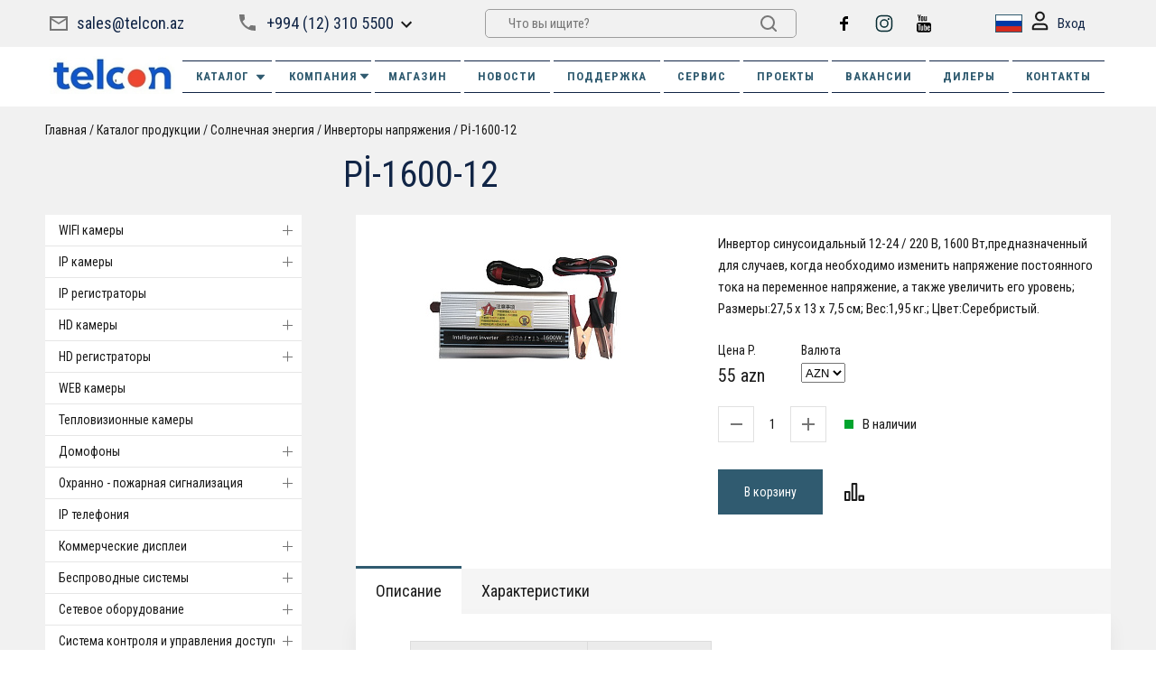

--- FILE ---
content_type: text/html; charset=UTF-8
request_url: https://camera.az/catalog/p_1600_12.html
body_size: 26545
content:
<!DOCTYPE html>
<html lang="ru">
<head>
	<meta http-equiv="Content-Type" content="text/html; charset=UTF-8" />
<meta name="robots" content="index, follow" />
<meta name="keywords" content="pi̇-1600-12, заказать pi̇-1600-12, купить pi̇-1600-12, приобрести pi̇-1600-12, заказать в Баку pi̇-1600-12, заказать в Азербайджане pi̇-1600-12, pi̇-1600-12 от дистрибьютора" />
<meta name="description" content="Приобретая оборудование pi̇-1600-12 вы обеспечите себе качественное оборудование. Производитель гарантирует качество товара" />
<script data-skip-moving="true">(function(w, d, n) {var cl = "bx-core";var ht = d.documentElement;var htc = ht ? ht.className : undefined;if (htc === undefined || htc.indexOf(cl) !== -1){return;}var ua = n.userAgent;if (/(iPad;)|(iPhone;)/i.test(ua)){cl += " bx-ios";}else if (/Windows/i.test(ua)){cl += ' bx-win';}else if (/Macintosh/i.test(ua)){cl += " bx-mac";}else if (/Linux/i.test(ua) && !/Android/i.test(ua)){cl += " bx-linux";}else if (/Android/i.test(ua)){cl += " bx-android";}cl += (/(ipad|iphone|android|mobile|touch)/i.test(ua) ? " bx-touch" : " bx-no-touch");cl += w.devicePixelRatio && w.devicePixelRatio >= 2? " bx-retina": " bx-no-retina";if (/AppleWebKit/.test(ua)){cl += " bx-chrome";}else if (/Opera/.test(ua)){cl += " bx-opera";}else if (/Firefox/.test(ua)){cl += " bx-firefox";}ht.className = htc ? htc + " " + cl : cl;})(window, document, navigator);</script>


<link href="/bitrix/js/ui/design-tokens/dist/ui.design-tokens.css?173226618126358" type="text/css"  rel="stylesheet" />
<link href="/bitrix/js/ui/fonts/opensans/ui.font.opensans.css?16812121172555" type="text/css"  rel="stylesheet" />
<link href="/bitrix/js/main/popup/dist/main.popup.bundle.css?174088480029852" type="text/css"  rel="stylesheet" />
<link href="/bitrix/cache/css/s1/new/page_90ab9202a9485b63c57e3a8c15b5dac6/page_90ab9202a9485b63c57e3a8c15b5dac6_v1.css?17490271889961" type="text/css"  rel="stylesheet" />
<link href="/bitrix/cache/css/s1/new/template_bc48066c743cc0ecc6c04a9263e079c4/template_bc48066c743cc0ecc6c04a9263e079c4_v1.css?1749027183206278" type="text/css"  data-template-style="true" rel="stylesheet" />







<!-- dev2fun module opengraph -->
<meta property="og:title" content="Pİ-1600-12"/>
<meta property="og:description" content="Приобретая оборудование pi̇-1600-12 вы обеспечите себе качественное оборудование. Производитель гарантирует качество товара"/>
<meta property="og:url" content="https://camera.az/catalog/p_1600_12.html"/>
<meta property="og:type" content="website"/>
<meta property="og:site_name" content="camera.az"/>
<meta property="og:image" content="https://camera.az/upload/iblock/1e9/z0t3l53h8b722isg9n2hze0gwzsl7xek/e078b95f710b11eb811b80c16efb2380_1a27afdca27d11eb812080c16efb2380.resize1.jpeg"/>
<meta property="og:image:type" content="image/jpeg"/>
<meta property="og:image:width" content="100"/>
<meta property="og:image:height" content="69"/>
<!-- /dev2fun module opengraph -->



	<title>Pİ-1600-12</title>
	<meta name="description" content="">
	<meta http-equiv="X-UA-Compatible" content="IE=edge">
	<meta name="viewport" content="width=device-width, initial-scale=1, maximum-scale=1">

	<link rel="shortcut icon" href="/favicon.ico" type="image/x-icon">

	    <link rel="canonical" href="https://camera.az/catalog/p_1600_12.html"/>
	<link rel="preconnect" href="https://fonts.googleapis.com">
	<link rel="preconnect" href="https://fonts.gstatic.com" crossorigin>
	<link href="https://fonts.googleapis.com/css2?family=Roboto+Condensed:wght@300;400;700&display=swap" rel="stylesheet">
	
	<script  data-skip-moving="true">
	const googleTranslateConfig = {
		lang: "ru",
		langFirstVisit: '',
		domain: "camera.az"
	};
	</script>

				<!-- Google Tag Manager -->
<!-- End Google Tag Manager -->

<!-- Yandex.Metrika counter -->
<noscript><div><img src="https://mc.yandex.ru/watch/96404065" style="position:absolute; left:-9999px;" alt="" /></div></noscript>
<!-- /Yandex.Metrika counter --> 

<!-- Google tag (gtag.js) -->    

<!-- Google tag (gtag.js) -->
<link rel="alternate" hreflang="ru-AZ" href="https://camera.az/catalog/" />
<link rel="alternate" hreflang="az-AZ" href="https://camera.az/az/catalog/" />
</head>

<body data-img-webp="true">

<!-- Google Tag Manager (noscript) -->
<noscript><iframe src="https://www.googletagmanager.com/ns.html?id=GTM-MHM9GHFC"
height="0" width="0" style="display:none;visibility:hidden"></iframe></noscript>
<!-- End Google Tag Manager (noscript) -->


  <div class="main-container">
    <div class="right-float">


<div class="basket_header_js">

<a href="#basket" class="icon popup-btn" style="display:none;">
	<div class="icon-inner">
	  <div class="count">0</div>
	  <svg width="20" height="20" viewBox="0 0 20 20" fill="none" xmlns="http://www.w3.org/2000/svg">
		<path
		  d="M1 0C0.447715 0 0 0.447715 0 1C0 1.55228 0.447715 2 1 2L1 0ZM3.5 1L4.47014 0.757464C4.35885 0.312297 3.95887 0 3.5 0V1ZM17 15C17.5523 15 18 14.5523 18 14C18 13.4477 17.5523 13 17 13V15ZM19 3L19.9701 3.24254C20.0448 2.94379 19.9777 2.6273 19.7882 2.38459C19.5987 2.14187 19.3079 2 19 2V3ZM17 11V12C17.4589 12 17.8589 11.6877 17.9701 11.2425L17 11ZM1 2H3.5V0H1L1 2ZM2.52986 1.24254L3.02986 3.24254L4.97014 2.75746L4.47014 0.757464L2.52986 1.24254ZM3.02986 3.24254L5.02986 11.2425L6.97014 10.7575L4.97014 2.75746L3.02986 3.24254ZM6 10H5.5V12H6V10ZM5.5 15H17V13H5.5V15ZM3 12.5C3 13.8807 4.11929 15 5.5 15V13C5.22386 13 5 12.7761 5 12.5H3ZM5.5 10C4.11929 10 3 11.1193 3 12.5H5C5 12.2239 5.22386 12 5.5 12V10ZM4 4H19V2H4V4ZM18.0299 2.75746L16.0299 10.7575L17.9701 11.2425L19.9701 3.24254L18.0299 2.75746ZM17 10H6V12H17V10ZM16 18V20C17.1046 20 18 19.1046 18 18H16ZM16 18H14C14 19.1046 14.8954 20 16 20V18ZM16 18V16C14.8954 16 14 16.8954 14 18H16ZM16 18H18C18 16.8954 17.1046 16 16 16V18ZM6 18V20C7.10457 20 8 19.1046 8 18H6ZM6 18H4C4 19.1046 4.89543 20 6 20V18ZM6 18V16C4.89543 16 4 16.8954 4 18H6ZM6 18H8C8 16.8954 7.10457 16 6 16V18Z"
		  fill="#1A1A1A" />
	  </svg>
	</div>
  </a>

</div>
		<a href="/catalog/compare/" class="icon compare_list" style="display:none;">
									<div class="icon-inner">
			  <div class="count count_compare">0</div>
			  <svg width="22" height="20" viewBox="0 0 22 20" fill="none" xmlns="http://www.w3.org/2000/svg">
				<rect x="0.999512" y="10" width="4.44446" height="9.00015" stroke="#1A1A1A" stroke-width="2"
				  stroke-linecap="round" stroke-linejoin="round" />
				<rect x="8.77686" y="0.999847" width="4.44446" height="18.0003" stroke="#1A1A1A" stroke-width="2"
				  stroke-linecap="round" stroke-linejoin="round" />
				<rect x="16.5557" y="14.5001" width="4.44446" height="4.50007" stroke="#1A1A1A" stroke-width="2"
				  stroke-linecap="round" stroke-linejoin="round" />
			  </svg>
			</div>
		</a>

		    </div>
    <a href="" class="to-top">
      <svg width="16" height="21" viewBox="0 0 16 21" fill="none" xmlns="http://www.w3.org/2000/svg">
        <path
          d="M8.70711 0.292892C8.31658 -0.0976315 7.68342 -0.0976314 7.29289 0.292892L0.928932 6.65685C0.538407 7.04738 0.538407 7.68054 0.928932 8.07107C1.31946 8.46159 1.95262 8.46159 2.34315 8.07107L8 2.41421L13.6569 8.07107C14.0474 8.46159 14.6805 8.46159 15.0711 8.07107C15.4616 7.68054 15.4616 7.04738 15.0711 6.65685L8.70711 0.292892ZM9 21L9 1L7 1L7 21L9 21Z"
          fill="#1A1A1A" />
      </svg>
    </a>
	

    <header class="main-header">
      <div class="wrapper wrapper-top">
        <div class="inner">

          <div class="left-block left-block-mob">
            <a href="#" class="toggle-mnu"><span></span></a>
			<a href="http://camera.az"><img width="150" alt="TelconNewLogo.jpg" src="/upload/medialibrary/480/374e1w3sahuy60lyed85zvmtyixmgrsx/TelconNewLogo.jpg" height="42" title="TelconNewLogo.jpg"></a><br>
          </div>


<div class="email-block-header">
<a href="mailto:sales@telcon.az" class="mail">sales@telcon.az</a>
</div>


						<div class="phone-block phone-block-header">
				<a href="tel:+994 (12) 310 5500" class="phone-trigger">+994 (12) 310 5500</a>
								<div class="phone-info">
											<a href="tel:+994 (99) 310 5500" class="phone">+994 (99) 310 5500</a><br>
											<a href="tel:+994 (99) 310 5500" class="phone">+994 (99) 310 5500</a> (WhatsApp)<br>
											<a href="tel:+994 (55) 900 8274" class="phone">+994 (55) 900 8274</a> (Сервис)<br>
											<a href="tel:+994 (55) 900 8272" class="phone">+994 (55) 900 8272</a> (Склад)<br>
									</div>
							</div>
			

			<div class="search-block">
			<form class="search-block__form" action="/search/">
		<input type="text" name="q" class="search-block__input" placeholder="Что вы ищите?" />
		<input name="s" type="submit" class="search-block__btn">
	</form>
			</div>



<div class="social-info-header">
 <a href="https://www.facebook.com/profile.php?id=61578851493878" target="_blank" class="social_h soc_facebook"><img src="/bitrix/templates/new/img/facebook.svg"></a> <a href="https://www.instagram.com/telcon.llc/" target="_blank" class="social_h soc_instagram"><img src="/bitrix/templates/new/img/instagram.svg"></a> <a href="https://www.youtube.com/user/00293694" target="_blank" class="social_h soc_youtube"><img src="/bitrix/templates/new/img/youtube.svg"></a><br>
</div>
 <br>


          <div class="right-info">
            <div class="lang-block">


							<div class="current_languige_language">
<img src="/bitrix/templates/new/google/images/lang/ru.webp?1681110280" alt="ru" >
	</div>
			<div class="language">
			<a href=""><img src="/bitrix/templates/new/google/images/lang/ru.webp?1681110280" alt="ru" class="language__img"></a>
			<a href="/az/catalog/p_1600_12.html"><img src="/bitrix/templates/new/google/images/lang/az.webp?1681110280" alt="az" class="language__img"></a>
		</div>

            </div>
            <a href="" class="search-mobile">
              <div class="icon">
                <svg width="20" height="20" viewBox="0 0 20 20" fill="none" xmlns="http://www.w3.org/2000/svg">
                  <path
                    d="M13.7071 12.2929C13.3166 11.9024 12.6834 11.9024 12.2929 12.2929C11.9024 12.6834 11.9024 13.3166 12.2929 13.7071L13.7071 12.2929ZM18.2929 19.7071C18.6834 20.0976 19.3166 20.0976 19.7071 19.7071C20.0976 19.3166 20.0976 18.6834 19.7071 18.2929L18.2929 19.7071ZM8 14C4.68629 14 2 11.3137 2 8H0C0 12.4183 3.58172 16 8 16V14ZM14 8C14 11.3137 11.3137 14 8 14V16C12.4183 16 16 12.4183 16 8H14ZM8 2C11.3137 2 14 4.68629 14 8H16C16 3.58172 12.4183 0 8 0V2ZM8 0C3.58172 0 0 3.58172 0 8H2C2 4.68629 4.68629 2 8 2V0ZM12.2929 13.7071L18.2929 19.7071L19.7071 18.2929L13.7071 12.2929L12.2929 13.7071Z"
                    fill="#1a1a1a" />
                </svg>
              </div>
              <div class="icon-close">
                <svg width="14" height="14" viewBox="0 0 14 14" fill="none" xmlns="http://www.w3.org/2000/svg">
                  <path
                    d="M14 1.41L12.59 0L7 5.59L1.41 0L0 1.41L5.59 7L0 12.59L1.41 14L7 8.41L12.59 14L14 12.59L8.41 7L14 1.41Z"
                    fill="#D60D16" />
                </svg>
              </div>
            </a>


			            <a href="#login" class="login-link popup-btn">
              <div class="icon">
                <svg width="19" height="22" viewBox="0 0 19 22" fill="none" xmlns="http://www.w3.org/2000/svg">
                  <path fill-rule="evenodd" clip-rule="evenodd"
                    d="M6.07202 6.10391C6.07202 4.26745 7.59083 2.75 9.5001 2.75C11.4094 2.75 12.9282 4.26745 12.9282 6.10391C12.9282 7.94037 11.4094 9.45783 9.5001 9.45783C7.59083 9.45783 6.07202 7.94037 6.07202 6.10391ZM9.5001 0.75C6.51824 0.75 4.07202 3.13117 4.07202 6.10391C4.07202 9.07666 6.51824 11.4578 9.5001 11.4578C12.482 11.4578 14.9282 9.07666 14.9282 6.10391C14.9282 3.13117 12.482 0.75 9.5001 0.75ZM2.75098 18.44C2.75098 16.9805 3.92199 15.8117 5.34879 15.8117H13.6514C15.0782 15.8117 16.2492 16.9805 16.2492 18.44V19.2541H2.75098V18.44ZM5.34879 13.8117C2.80156 13.8117 0.750977 15.8919 0.750977 18.44V20.2541C0.750977 20.8064 1.19869 21.2541 1.75098 21.2541H17.2492C17.8015 21.2541 18.2492 20.8064 18.2492 20.2541V18.44C18.2492 15.8919 16.1987 13.8117 13.6514 13.8117H5.34879Z"
                    fill="#1A1A1A" />
                </svg>
              </div>
              Вход            </a>
			

            <a href="/catalog/compare/" class="compare-mobile">
              <div class="icon-inner">
				  <div class="count c_m_c">0</div>
                <svg width="22" height="20" viewBox="0 0 22 20" fill="none" xmlns="http://www.w3.org/2000/svg">
                  <rect x="0.999512" y="10" width="4.44446" height="9.00015" stroke="#1A1A1A" stroke-width="2"
                    stroke-linecap="round" stroke-linejoin="round" />
                  <rect x="8.77686" y="0.999847" width="4.44446" height="18.0003" stroke="#1A1A1A" stroke-width="2"
                    stroke-linecap="round" stroke-linejoin="round" />
                  <rect x="16.5557" y="14.5001" width="4.44446" height="4.50007" stroke="#1A1A1A" stroke-width="2"
                    stroke-linecap="round" stroke-linejoin="round" />
                </svg>
              </div>
            </a>
            <a href="#basket" class="basket-mobile popup-btn">
              <div class="icon-inner">
                <div class="count" style="display:none;"></div>
                <svg width="20" height="20" viewBox="0 0 20 20" fill="none" xmlns="http://www.w3.org/2000/svg">
                  <path
                    d="M1 0C0.447715 0 0 0.447715 0 1C0 1.55228 0.447715 2 1 2L1 0ZM3.5 1L4.47014 0.757464C4.35885 0.312297 3.95887 0 3.5 0V1ZM17 15C17.5523 15 18 14.5523 18 14C18 13.4477 17.5523 13 17 13V15ZM19 3L19.9701 3.24254C20.0448 2.94379 19.9777 2.6273 19.7882 2.38459C19.5987 2.14187 19.3079 2 19 2V3ZM17 11V12C17.4589 12 17.8589 11.6877 17.9701 11.2425L17 11ZM1 2H3.5V0H1L1 2ZM2.52986 1.24254L3.02986 3.24254L4.97014 2.75746L4.47014 0.757464L2.52986 1.24254ZM3.02986 3.24254L5.02986 11.2425L6.97014 10.7575L4.97014 2.75746L3.02986 3.24254ZM6 10H5.5V12H6V10ZM5.5 15H17V13H5.5V15ZM3 12.5C3 13.8807 4.11929 15 5.5 15V13C5.22386 13 5 12.7761 5 12.5H3ZM5.5 10C4.11929 10 3 11.1193 3 12.5H5C5 12.2239 5.22386 12 5.5 12V10ZM4 4H19V2H4V4ZM18.0299 2.75746L16.0299 10.7575L17.9701 11.2425L19.9701 3.24254L18.0299 2.75746ZM17 10H6V12H17V10ZM16 18V20C17.1046 20 18 19.1046 18 18H16ZM16 18H14C14 19.1046 14.8954 20 16 20V18ZM16 18V16C14.8954 16 14 16.8954 14 18H16ZM16 18H18C18 16.8954 17.1046 16 16 16V18ZM6 18V20C7.10457 20 8 19.1046 8 18H6ZM6 18H4C4 19.1046 4.89543 20 6 20V18ZM6 18V16C4.89543 16 4 16.8954 4 18H6ZM6 18H8C8 16.8954 7.10457 16 6 16V18Z"
                    fill="#1A1A1A" />
                </svg>
              </div>
            </a>
          </div>
        </div>
      </div>
      <nav class="main-nav">
        <div class="wrapper wrapper-top">






          <div class="main-nav__inner">
           <div class="top-nav">
              <div class="lang-block">

				                </div>
            </div>
<div class="left-block">
	<a href="http://camera.az"><img width="150" alt="TelconNewLogo.jpg" src="/upload/medialibrary/480/374e1w3sahuy60lyed85zvmtyixmgrsx/TelconNewLogo.jpg" height="42" title="TelconNewLogo.jpg"></a><br></div>
			  <div class="m-list">


<a href="javascript:void(0)" class="catalog-btn">

  <div class="icon">
	<svg width="18" height="18" viewBox="0 0 18 18" fill="none" xmlns="http://www.w3.org/2000/svg">
	  <path
		d="M0 0V8H8V0H0ZM6 6H2V2H6V6ZM0 10V18H8V10H0ZM6 16H2V12H6V16ZM10 0V8H18V0H10ZM16 6H12V2H16V6ZM10 10V18H18V10H10ZM16 16H12V12H16V16Z"
		fill="white" />
	</svg>
  </div>
Каталог<svg height="512px" id="Layer_1" style="enable-background:new 0 0 512 512;" version="1.1" viewBox="0 0 512 512" width="512px" xml:space="preserve" xmlns="http://www.w3.org/2000/svg" xmlns:xlink="http://www.w3.org/1999/xlink"><path d="M98.9,184.7l1.8,2.1l136,156.5c4.6,5.3,11.5,8.6,19.2,8.6c7.7,0,14.6-3.4,19.2-8.6L411,187.1l2.3-2.6  c1.7-2.5,2.7-5.5,2.7-8.7c0-8.7-7.4-15.8-16.6-15.8v0H112.6v0c-9.2,0-16.6,7.1-16.6,15.8C96,179.1,97.1,182.2,98.9,184.7z"/></svg>
	</a>
<div class="back-catalog">
  <strong>В каталог</strong>
  <span class="lvl1"></span>
  <span class="lvl2"></span>
</div>
<div class="catalog-block header-catalog-block">
  <div class="catalog-block__wrapper">
	<ul class="catalog-block__list">
<li class="catalog-block__item dropdown">
	<a href="/catalog/imou/" class="catalog-block__link">
		WIFI камеры(64)
					<span class="icon"><svg width="8" height="12" viewBox="0 0 8 12" fill="none" xmlns="http://www.w3.org/2000/svg"><path d="M0.589843 1.41L5.16984 6L0.589844 10.59L1.99984 12L7.99984 6L1.99984 -6.16331e-08L0.589843 1.41Z" fill="#767676" /></svg></span>
			</a>
		<ul class="submenu">
				<li class="submenu__item ">
			<a href="/catalog/smart_wifi_kamery_/" class="submenu__link">
                WiFI камеры IMOU(37)
                            </a>
					</li>
				<li class="submenu__item ">
			<a href="/catalog/smart_ustroystvo_dlya_kamer/" class="submenu__link">
                Смарт-устройство IMOU(19)
                            </a>
					</li>
				<li class="submenu__item ">
			<a href="/catalog/imou_cloud_sd/" class="submenu__link">
                 IMOU cloud & SD(8)
                            </a>
					</li>
			</ul>
	</li>
<li class="catalog-block__item dropdown">
	<a href="/catalog/ip__1/" class="catalog-block__link">
		IP камеры(123)
					<span class="icon"><svg width="8" height="12" viewBox="0 0 8 12" fill="none" xmlns="http://www.w3.org/2000/svg"><path d="M0.589843 1.41L5.16984 6L0.589844 10.59L1.99984 12L7.99984 6L1.99984 -6.16331e-08L0.589843 1.41Z" fill="#767676" /></svg></span>
			</a>
		<ul class="submenu">
				<li class="submenu__item ">
			<a href="/catalog/ip_2mpx/" class="submenu__link">
                IP 2 mpx(40)
                            </a>
					</li>
				<li class="submenu__item ">
			<a href="/catalog/ip_3mpx/" class="submenu__link">
                IP 3 mpx(2)
                            </a>
					</li>
				<li class="submenu__item ">
			<a href="/catalog/ip_4mpx/" class="submenu__link">
                IP 4 mpx(51)
                            </a>
					</li>
				<li class="submenu__item ">
			<a href="/catalog/ip_5mpx/" class="submenu__link">
                IP 6 mpx(9)
                            </a>
					</li>
				<li class="submenu__item ">
			<a href="/catalog/ip_12mpx/" class="submenu__link">
                IP 12 mpx(1)
                            </a>
					</li>
				<li class="submenu__item ">
			<a href="/catalog/ip_speed_dome/" class="submenu__link">
                IP Speed Dome(20)
                            </a>
					</li>
			</ul>
	</li>
<li class="catalog-block__item ">
	<a href="/catalog/_/" class="catalog-block__link">
		IP регистраторы(58)
			</a>
	</li>
<li class="catalog-block__item dropdown">
	<a href="/catalog/hd_cvi_/" class="catalog-block__link">
		HD камеры(69)
					<span class="icon"><svg width="8" height="12" viewBox="0 0 8 12" fill="none" xmlns="http://www.w3.org/2000/svg"><path d="M0.589843 1.41L5.16984 6L0.589844 10.59L1.99984 12L7.99984 6L1.99984 -6.16331e-08L0.589843 1.41Z" fill="#767676" /></svg></span>
			</a>
		<ul class="submenu">
				<li class="submenu__item ">
			<a href="/catalog/hd_cvi_1_mpx/" class="submenu__link">
                HD 1 mpx(2)
                            </a>
					</li>
				<li class="submenu__item ">
			<a href="/catalog/hd_cvi_2_mpx/" class="submenu__link">
                HD 2 mpx(43)
                            </a>
					</li>
				<li class="submenu__item ">
			<a href="/catalog/hd_cvi_2_4_mpx/" class="submenu__link">
                HD 2.4 mpx(3)
                            </a>
					</li>
				<li class="submenu__item ">
			<a href="/catalog/hd_cvi_4_mpx/" class="submenu__link">
                HD 5 mpx(15)
                            </a>
					</li>
				<li class="submenu__item ">
			<a href="/catalog/hd_cvi_speed_dome/" class="submenu__link">
                HD Speed Dome(6)
                            </a>
					</li>
			</ul>
	</li>
<li class="catalog-block__item dropdown">
	<a href="/catalog/hd_cvi__1/" class="catalog-block__link">
		HD регистраторы(39)
					<span class="icon"><svg width="8" height="12" viewBox="0 0 8 12" fill="none" xmlns="http://www.w3.org/2000/svg"><path d="M0.589843 1.41L5.16984 6L0.589844 10.59L1.99984 12L7.99984 6L1.99984 -6.16331e-08L0.589843 1.41Z" fill="#767676" /></svg></span>
			</a>
		<ul class="submenu">
				<li class="submenu__item ">
			<a href="/catalog/hdcvr_4_/" class="submenu__link">
                HD 4 канала(11)
                            </a>
					</li>
				<li class="submenu__item ">
			<a href="/catalog/hdcvr_8_/" class="submenu__link">
                HD 8 каналов(11)
                            </a>
					</li>
				<li class="submenu__item ">
			<a href="/catalog/hdcvr_16_/" class="submenu__link">
                HD 16 каналов(12)
                            </a>
					</li>
				<li class="submenu__item ">
			<a href="/catalog/hdcvr_32_/" class="submenu__link">
                HD 32 канала(5)
                            </a>
					</li>
			</ul>
	</li>
<li class="catalog-block__item ">
	<a href="/catalog/web_/" class="catalog-block__link">
		WEB камеры(3)
			</a>
	</li>
<li class="catalog-block__item ">
	<a href="/catalog/__12/" class="catalog-block__link">
		Тепловизионные камеры(1)
			</a>
	</li>
<li class="catalog-block__item dropdown">
	<a href="/catalog/ip_/" class="catalog-block__link">
		Домофоны(89)
					<span class="icon"><svg width="8" height="12" viewBox="0 0 8 12" fill="none" xmlns="http://www.w3.org/2000/svg"><path d="M0.589843 1.41L5.16984 6L0.589844 10.59L1.99984 12L7.99984 6L1.99984 -6.16331e-08L0.589843 1.41Z" fill="#767676" /></svg></span>
			</a>
		<ul class="submenu">
				<li class="submenu__item dropdown">
			<a href="/catalog/_ip__2/" class="submenu__link">
                Стандартные IP домофоны(44)
                                    <span class="icon"><svg width="8" height="12" viewBox="0 0 8 12" fill="none" xmlns="http://www.w3.org/2000/svg"><path d="M0.589843 1.41L5.16984 6L0.589844 10.59L1.99984 12L7.99984 6L1.99984 -6.16331e-08L0.589843 1.41Z" fill="#767676" /></svg></span>
                            </a>
						<ul class="submenu2">
								<li class="submenu__item3 ">
					<a href="/catalog/ip_bloki_vyzova/">IP Блоки вызова(19)
                </a>

					
				</li>
								<li class="submenu__item3 ">
					<a href="/catalog/ip_monitory_domofona/">IP Мониторы домофона(24)
                </a>

					
				</li>
								<li class="submenu__item3 ">
					<a href="/catalog/ip_komplekty_domofona/">IP Комплекты домофона(1)
                </a>

					
				</li>
							</ul>
					</li>
				<li class="submenu__item ">
			<a href="/catalog/__71/" class="submenu__link">
                Аналоговые домофоны(7)
                            </a>
					</li>
				<li class="submenu__item ">
			<a href="/catalog/_ip__1/" class="submenu__link">
                Модульные IP домофоны(14)
                            </a>
					</li>
				<li class="submenu__item ">
			<a href="/catalog/_ip_/" class="submenu__link">
                Двухпроводные IP домофоны(4)
                            </a>
					</li>
				<li class="submenu__item ">
			<a href="/catalog/__9/" class="submenu__link">
                Аксессуары домофонов(21)
                            </a>
					</li>
			</ul>
	</li>
<li class="catalog-block__item dropdown">
	<a href="/catalog/gsm_/" class="catalog-block__link">
		Охранно - пожарная сигнализация(161)
					<span class="icon"><svg width="8" height="12" viewBox="0 0 8 12" fill="none" xmlns="http://www.w3.org/2000/svg"><path d="M0.589843 1.41L5.16984 6L0.589844 10.59L1.99984 12L7.99984 6L1.99984 -6.16331e-08L0.589843 1.41Z" fill="#767676" /></svg></span>
			</a>
		<ul class="submenu">
				<li class="submenu__item dropdown">
			<a href="/catalog/__13/" class="submenu__link">
                Охранная сигнализация(87)
                                    <span class="icon"><svg width="8" height="12" viewBox="0 0 8 12" fill="none" xmlns="http://www.w3.org/2000/svg"><path d="M0.589843 1.41L5.16984 6L0.589844 10.59L1.99984 12L7.99984 6L1.99984 -6.16331e-08L0.589843 1.41Z" fill="#767676" /></svg></span>
                            </a>
						<ul class="submenu2">
								<li class="submenu__item3 ">
					<a href="/catalog/okhrannye_paneli/">Охранные панели(10)
                </a>

					
				</li>
								<li class="submenu__item3 ">
					<a href="/catalog/__35/">Датчики и Извещатели ОС(28)
                </a>

					
				</li>
								<li class="submenu__item3 ">
					<a href="/catalog/__43/">Клавиатуры(7)
                </a>

					
				</li>
								<li class="submenu__item3 ">
					<a href="/catalog/knopki_i_brelki/">Кнопки и брелки(8)
                </a>

					
				</li>
								<li class="submenu__item3 ">
					<a href="/catalog/__42/">Сирены для ОС(7)
                </a>

					
				</li>
								<li class="submenu__item3 ">
					<a href="/catalog/moduli_i_aksessuary_os/">Модули и аксессуары ОС(24)
                </a>

					
				</li>
								<li class="submenu__item3 ">
					<a href="/catalog/gotovye_resheniya_os/">Готовые решения ОС(3)
                </a>

					
				</li>
							</ul>
					</li>
				<li class="submenu__item dropdown">
			<a href="/catalog/pozharnaya_signalizatsiya/" class="submenu__link">
                Пожарная сигнализация(54)
                                    <span class="icon"><svg width="8" height="12" viewBox="0 0 8 12" fill="none" xmlns="http://www.w3.org/2000/svg"><path d="M0.589843 1.41L5.16984 6L0.589844 10.59L1.99984 12L7.99984 6L1.99984 -6.16331e-08L0.589843 1.41Z" fill="#767676" /></svg></span>
                            </a>
						<ul class="submenu2">
								<li class="submenu__item3 dropdown">
					<a href="/catalog/adresnaya_pozharnaya_signalizatsiya_aps/">Адресная  пожарная сигнализация АПС(28)
                                    <span class="icon"><svg width="8" height="12" viewBox="0 0 8 12" fill="none" xmlns="http://www.w3.org/2000/svg"><path d="M0.589843 1.41L5.16984 6L0.589844 10.59L1.99984 12L7.99984 6L1.99984 -6.16331e-08L0.589843 1.41Z" fill="#767676" /></svg></span>
                </a>

										<ul class="four">
												<li><a href="/catalog/adresnye_paneli_aps/">Адресные Панели АПС</a></li>
												<li><a href="/catalog/datchiki_i_izveshchateli_aps/">Датчики и Извещатели АПС</a></li>
												<li><a href="/catalog/dopolnitelnye_ustroystva_aps/">Дополнительные устройства АПС</a></li>
												<li><a href="/catalog/moduli_i_aksessuary_aps/">Модули и аксессуары АПС</a></li>
											</ul>
					
				</li>
								<li class="submenu__item3 dropdown">
					<a href="/catalog/analogovaya_pozharnaya_signalizatsiya/">Аналоговая пожарная сигнализация(31)
                                    <span class="icon"><svg width="8" height="12" viewBox="0 0 8 12" fill="none" xmlns="http://www.w3.org/2000/svg"><path d="M0.589843 1.41L5.16984 6L0.589844 10.59L1.99984 12L7.99984 6L1.99984 -6.16331e-08L0.589843 1.41Z" fill="#767676" /></svg></span>
                </a>

										<ul class="four">
												<li><a href="/catalog/analogovye_paneli_ps/">Аналоговые Панели ПС</a></li>
												<li><a href="/catalog/datchiki_i_izveshchateli_ps/">Датчики и Извещатели ПС</a></li>
												<li><a href="/catalog/moduli_i_aksessuary_ps/">Модули и аксессуары ПС</a></li>
											</ul>
					
				</li>
							</ul>
					</li>
				<li class="submenu__item dropdown">
			<a href="/catalog/avtonomnye_besprovodnye_signalizatsii/" class="submenu__link">
                Автономные беспроводные сигнализации(20)
                                    <span class="icon"><svg width="8" height="12" viewBox="0 0 8 12" fill="none" xmlns="http://www.w3.org/2000/svg"><path d="M0.589843 1.41L5.16984 6L0.589844 10.59L1.99984 12L7.99984 6L1.99984 -6.16331e-08L0.589843 1.41Z" fill="#767676" /></svg></span>
                            </a>
						<ul class="submenu2">
								<li class="submenu__item3 ">
					<a href="/catalog/avtonomnye_gazovye_izveshchateli/">Автономные газовые извещатели(6)
                </a>

					
				</li>
								<li class="submenu__item3 ">
					<a href="/catalog/avtonomnye_dymovye_izveshchateli/">Автономные дымовые извещатели(11)
                </a>

					
				</li>
								<li class="submenu__item3 ">
					<a href="/catalog/avtonomnye_kombinirovannye_izveshchateli/">Автономные комбинированные извещатели(2)
                </a>

					
				</li>
								<li class="submenu__item3 ">
					<a href="/catalog/avtonomnye_teplovye_izveshchateli/">Автономные тепловые извещатели(1)
                </a>

					
				</li>
							</ul>
					</li>
			</ul>
	</li>
<li class="catalog-block__item ">
	<a href="/catalog/ip_telefoniya/" class="catalog-block__link">
		IP телефония(3)
			</a>
	</li>
<li class="catalog-block__item dropdown">
	<a href="/catalog/__30/" class="catalog-block__link">
		Коммерческие дисплеи(48)
					<span class="icon"><svg width="8" height="12" viewBox="0 0 8 12" fill="none" xmlns="http://www.w3.org/2000/svg"><path d="M0.589843 1.41L5.16984 6L0.589844 10.59L1.99984 12L7.99984 6L1.99984 -6.16331e-08L0.589843 1.41Z" fill="#767676" /></svg></span>
			</a>
		<ul class="submenu">
				<li class="submenu__item ">
			<a href="/catalog/monitory/" class="submenu__link">
                Мониторы(17)
                            </a>
					</li>
				<li class="submenu__item ">
			<a href="/catalog/tsifrovye_vyveski/" class="submenu__link">
                Цифровые вывески(4)
                            </a>
					</li>
				<li class="submenu__item ">
			<a href="/catalog/interaktivnye_displei/" class="submenu__link">
                Интерактивные дисплеи(8)
                            </a>
					</li>
				<li class="submenu__item ">
			<a href="/catalog/kontrollery_displeev/" class="submenu__link">
                Контроллеры дисплеев(11)
                            </a>
					</li>
				<li class="submenu__item ">
			<a href="/catalog/lcd_videosteny/" class="submenu__link">
                LCD видеостены(0)
                            </a>
					</li>
				<li class="submenu__item ">
			<a href="/catalog/aksessuary_dlya_monitorov/" class="submenu__link">
                Аксессуары для мониторов(8)
                            </a>
					</li>
			</ul>
	</li>
<li class="catalog-block__item dropdown">
	<a href="/catalog/__1/" class="catalog-block__link">
		Беспроводные системы(38)
					<span class="icon"><svg width="8" height="12" viewBox="0 0 8 12" fill="none" xmlns="http://www.w3.org/2000/svg"><path d="M0.589843 1.41L5.16984 6L0.589844 10.59L1.99984 12L7.99984 6L1.99984 -6.16331e-08L0.589843 1.41Z" fill="#767676" /></svg></span>
			</a>
		<ul class="submenu">
				<li class="submenu__item ">
			<a href="/catalog/__5/" class="submenu__link">
                Точки доступа(16)
                            </a>
					</li>
				<li class="submenu__item ">
			<a href="/catalog/__6/" class="submenu__link">
                Беспроводные мосты(17)
                            </a>
					</li>
				<li class="submenu__item ">
			<a href="/catalog/__4/" class="submenu__link">
                Аксессуары для беспроводных систем(6)
                            </a>
					</li>
			</ul>
	</li>
<li class="catalog-block__item dropdown">
	<a href="/catalog/__14/" class="catalog-block__link">
		Cетевое оборудование(144)
					<span class="icon"><svg width="8" height="12" viewBox="0 0 8 12" fill="none" xmlns="http://www.w3.org/2000/svg"><path d="M0.589843 1.41L5.16984 6L0.589844 10.59L1.99984 12L7.99984 6L1.99984 -6.16331e-08L0.589843 1.41Z" fill="#767676" /></svg></span>
			</a>
		<ul class="submenu">
				<li class="submenu__item ">
			<a href="/catalog/__7/" class="submenu__link">
                Маршрутизаторы и коммутаторы(23)
                            </a>
					</li>
				<li class="submenu__item ">
			<a href="/catalog/__15/" class="submenu__link">
                Коммутаторы(10)
                            </a>
					</li>
				<li class="submenu__item ">
			<a href="/catalog/__16/" class="submenu__link">
                Коммутаторы с оптическими портами(11)
                            </a>
					</li>
				<li class="submenu__item dropdown">
			<a href="/catalog/poe_/" class="submenu__link">
                PoE коммутаторы(75)
                                    <span class="icon"><svg width="8" height="12" viewBox="0 0 8 12" fill="none" xmlns="http://www.w3.org/2000/svg"><path d="M0.589843 1.41L5.16984 6L0.589844 10.59L1.99984 12L7.99984 6L1.99984 -6.16331e-08L0.589843 1.41Z" fill="#767676" /></svg></span>
                            </a>
						<ul class="submenu2">
								<li class="submenu__item3 ">
					<a href="/catalog/4_poe/">4 PoE(19)
                </a>

					
				</li>
								<li class="submenu__item3 ">
					<a href="/catalog/8_poe/">8 PoE(16)
                </a>

					
				</li>
								<li class="submenu__item3 ">
					<a href="/catalog/16_poe/">16 PoE(14)
                </a>

					
				</li>
								<li class="submenu__item3 ">
					<a href="/catalog/24_poe/">24 PoE(23)
                </a>

					
				</li>
								<li class="submenu__item3 ">
					<a href="/catalog/poe__3/">PoE инжектор(3)
                </a>

					
				</li>
							</ul>
					</li>
				<li class="submenu__item ">
			<a href="/catalog/poe__1/" class="submenu__link">
                PoE коммутаторы пассивные(2)
                            </a>
					</li>
				<li class="submenu__item ">
			<a href="/catalog/sfp_/" class="submenu__link">
                SFP модули(15)
                            </a>
					</li>
				<li class="submenu__item ">
			<a href="/catalog/__17/" class="submenu__link">
                Медиаконвертеры(8)
                            </a>
					</li>
			</ul>
	</li>
<li class="catalog-block__item dropdown">
	<a href="/catalog/__18/" class="catalog-block__link">
		Система контроля и управления доступом(148)
					<span class="icon"><svg width="8" height="12" viewBox="0 0 8 12" fill="none" xmlns="http://www.w3.org/2000/svg"><path d="M0.589843 1.41L5.16984 6L0.589844 10.59L1.99984 12L7.99984 6L1.99984 -6.16331e-08L0.589843 1.41Z" fill="#767676" /></svg></span>
			</a>
		<ul class="submenu">
				<li class="submenu__item ">
			<a href="/catalog/_g_i_/" class="submenu__link">
                Контроллеры(11)
                            </a>
					</li>
				<li class="submenu__item ">
			<a href="/catalog/__10/" class="submenu__link">
                Терминалы(21)
                            </a>
					</li>
				<li class="submenu__item ">
			<a href="/catalog/__39/" class="submenu__link">
                Идентификаторы(5)
                            </a>
					</li>
				<li class="submenu__item ">
			<a href="/catalog/__41/" class="submenu__link">
                Считыватели(19)
                            </a>
					</li>
				<li class="submenu__item ">
			<a href="/catalog/__38/" class="submenu__link">
                Замки(9)
                            </a>
					</li>
				<li class="submenu__item ">
			<a href="/catalog/__40/" class="submenu__link">
                Программаторы(4)
                            </a>
					</li>
				<li class="submenu__item ">
			<a href="/catalog/__31/" class="submenu__link">
                Аксессуары СКУД(21)
                            </a>
					</li>
				<li class="submenu__item ">
			<a href="/catalog/__53/" class="submenu__link">
                Для гостиниц и отелей(7)
                            </a>
					</li>
				<li class="submenu__item ">
			<a href="/catalog/__72/" class="submenu__link">
                Турникеты(14)
                            </a>
					</li>
				<li class="submenu__item dropdown">
			<a href="/catalog/shlagbaumy/" class="submenu__link">
                Шлагбаумы(37)
                                    <span class="icon"><svg width="8" height="12" viewBox="0 0 8 12" fill="none" xmlns="http://www.w3.org/2000/svg"><path d="M0.589843 1.41L5.16984 6L0.589844 10.59L1.99984 12L7.99984 6L1.99984 -6.16331e-08L0.589843 1.41Z" fill="#767676" /></svg></span>
                            </a>
						<ul class="submenu2">
								<li class="submenu__item3 ">
					<a href="/catalog/aksessuary_dlya_shlagbaumov/">Аксессуары для шлагбаумов(26)
                </a>

					
				</li>
								<li class="submenu__item3 ">
					<a href="/catalog/komplekty_shlagbaumov/">Комплекты шлагбаумов(11)
                </a>

					
				</li>
							</ul>
					</li>
			</ul>
	</li>
<li class="catalog-block__item dropdown">
	<a href="/catalog/__2/" class="catalog-block__link">
		Дополнительное оборудование(127)
					<span class="icon"><svg width="8" height="12" viewBox="0 0 8 12" fill="none" xmlns="http://www.w3.org/2000/svg"><path d="M0.589843 1.41L5.16984 6L0.589844 10.59L1.99984 12L7.99984 6L1.99984 -6.16331e-08L0.589843 1.41Z" fill="#767676" /></svg></span>
			</a>
		<ul class="submenu">
				<li class="submenu__item dropdown">
			<a href="/catalog/__3/" class="submenu__link">
                Память HDD, SSD, SD (35)
                                    <span class="icon"><svg width="8" height="12" viewBox="0 0 8 12" fill="none" xmlns="http://www.w3.org/2000/svg"><path d="M0.589843 1.41L5.16984 6L0.589844 10.59L1.99984 12L7.99984 6L1.99984 -6.16331e-08L0.589843 1.41Z" fill="#767676" /></svg></span>
                            </a>
						<ul class="submenu2">
								<li class="submenu__item3 ">
					<a href="/catalog/zhestkie_diski_hdd/">Жесткие диски (HDD)(17)
                </a>

					
				</li>
								<li class="submenu__item3 ">
					<a href="/catalog/_ssd/">Жесткие диски (SSD)(7)
                </a>

					
				</li>
								<li class="submenu__item3 ">
					<a href="/catalog/_sd/">Карты памяти (SD)(11)
                </a>

					
				</li>
							</ul>
					</li>
				<li class="submenu__item ">
			<a href="/catalog/__19/" class="submenu__link">
                Кронштейны(56)
                            </a>
					</li>
				<li class="submenu__item ">
			<a href="/catalog/__20/" class="submenu__link">
                Конвертеры(10)
                            </a>
					</li>
				<li class="submenu__item ">
			<a href="/catalog/__21/" class="submenu__link">
                Кожухи(3)
                            </a>
					</li>
				<li class="submenu__item ">
			<a href="/catalog/__23/" class="submenu__link">
                Объективы(4)
                            </a>
					</li>
				<li class="submenu__item ">
			<a href="/catalog/__25/" class="submenu__link">
                Декодеры(0)
                            </a>
					</li>
				<li class="submenu__item ">
			<a href="/catalog/_nas/" class="submenu__link">
                Сетевые хранилища (NAS)(6)
                            </a>
					</li>
				<li class="submenu__item ">
			<a href="/catalog/__29/" class="submenu__link">
                Удлинители(5)
                            </a>
					</li>
				<li class="submenu__item ">
			<a href="/catalog/__32/" class="submenu__link">
                Микрофоны(3)
                            </a>
					</li>
				<li class="submenu__item ">
			<a href="/catalog/__11/" class="submenu__link">
                Разное(6)
                            </a>
					</li>
			</ul>
	</li>
<li class="catalog-block__item dropdown">
	<a href="/catalog/__37/" class="catalog-block__link">
		Системы для прокладки кабеля(58)
					<span class="icon"><svg width="8" height="12" viewBox="0 0 8 12" fill="none" xmlns="http://www.w3.org/2000/svg"><path d="M0.589843 1.41L5.16984 6L0.589844 10.59L1.99984 12L7.99984 6L1.99984 -6.16331e-08L0.589843 1.41Z" fill="#767676" /></svg></span>
			</a>
		<ul class="submenu">
				<li class="submenu__item ">
			<a href="/catalog/__56/" class="submenu__link">
                Кабель-каналы(7)
                            </a>
					</li>
				<li class="submenu__item ">
			<a href="/catalog/__57/" class="submenu__link">
                Монтажные аксессуары(24)
                            </a>
					</li>
				<li class="submenu__item dropdown">
			<a href="/catalog/__58/" class="submenu__link">
                Трубы пластиковые(19)
                                    <span class="icon"><svg width="8" height="12" viewBox="0 0 8 12" fill="none" xmlns="http://www.w3.org/2000/svg"><path d="M0.589843 1.41L5.16984 6L0.589844 10.59L1.99984 12L7.99984 6L1.99984 -6.16331e-08L0.589843 1.41Z" fill="#767676" /></svg></span>
                            </a>
						<ul class="submenu2">
								<li class="submenu__item3 ">
					<a href="/catalog/__27/">ПВХ негорючий(9)
                </a>

					
				</li>
								<li class="submenu__item3 ">
					<a href="/catalog/__63/">ПНД уличная(10)
                </a>

					
				</li>
							</ul>
					</li>
				<li class="submenu__item ">
			<a href="/catalog/__59/" class="submenu__link">
                Монтажные изделия для пластиковых труб(8)
                            </a>
					</li>
			</ul>
	</li>
<li class="catalog-block__item dropdown">
	<a href="/catalog/__44/" class="catalog-block__link">
		Кабели и Коннекторы(119)
					<span class="icon"><svg width="8" height="12" viewBox="0 0 8 12" fill="none" xmlns="http://www.w3.org/2000/svg"><path d="M0.589843 1.41L5.16984 6L0.589844 10.59L1.99984 12L7.99984 6L1.99984 -6.16331e-08L0.589843 1.41Z" fill="#767676" /></svg></span>
			</a>
		<ul class="submenu">
				<li class="submenu__item dropdown">
			<a href="/catalog/__46/" class="submenu__link">
                Кабели(52)
                                    <span class="icon"><svg width="8" height="12" viewBox="0 0 8 12" fill="none" xmlns="http://www.w3.org/2000/svg"><path d="M0.589843 1.41L5.16984 6L0.589844 10.59L1.99984 12L7.99984 6L1.99984 -6.16331e-08L0.589843 1.41Z" fill="#767676" /></svg></span>
                            </a>
						<ul class="submenu2">
								<li class="submenu__item3 dropdown">
					<a href="/catalog/__47/">Витая пара(25)
                                    <span class="icon"><svg width="8" height="12" viewBox="0 0 8 12" fill="none" xmlns="http://www.w3.org/2000/svg"><path d="M0.589843 1.41L5.16984 6L0.589844 10.59L1.99984 12L7.99984 6L1.99984 -6.16331e-08L0.589843 1.41Z" fill="#767676" /></svg></span>
                </a>

										<ul class="four">
												<li><a href="/catalog/_5_/">КАТ 5Е</a></li>
												<li><a href="/catalog/_6__1/">КАТ 6А</a></li>
											</ul>
					
				</li>
								<li class="submenu__item3 ">
					<a href="/catalog/__48/">Кабели для ОПС(3)
                </a>

					
				</li>
								<li class="submenu__item3 ">
					<a href="/catalog/__49/">Коаксиальный кабель(12)
                </a>

					
				</li>
								<li class="submenu__item3 ">
					<a href="/catalog/__50/">Оптоволоконный кабель(4)
                </a>

					
				</li>
								<li class="submenu__item3 ">
					<a href="/catalog/__51/">Силовые кабели(8)
                </a>

					
				</li>
							</ul>
					</li>
				<li class="submenu__item dropdown">
			<a href="/catalog/__45/" class="submenu__link">
                Патч-кабели(46)
                                    <span class="icon"><svg width="8" height="12" viewBox="0 0 8 12" fill="none" xmlns="http://www.w3.org/2000/svg"><path d="M0.589843 1.41L5.16984 6L0.589844 10.59L1.99984 12L7.99984 6L1.99984 -6.16331e-08L0.589843 1.41Z" fill="#767676" /></svg></span>
                            </a>
						<ul class="submenu2">
								<li class="submenu__item3 ">
					<a href="/catalog/_5e/">КАТ.5E(22)
                </a>

					
				</li>
								<li class="submenu__item3 ">
					<a href="/catalog/_6_/">КАТ.6А(4)
                </a>

					
				</li>
								<li class="submenu__item3 ">
					<a href="/catalog/_av_/">Кабели AV сигналов(12)
                </a>

					
				</li>
								<li class="submenu__item3 ">
					<a href="/catalog/fo_/">FO патч-корд(8)
                </a>

					
				</li>
							</ul>
					</li>
				<li class="submenu__item ">
			<a href="/catalog/__52/" class="submenu__link">
                Коннекторы(21)
                            </a>
					</li>
			</ul>
	</li>
<li class="catalog-block__item dropdown">
	<a href="/catalog/__62/" class="catalog-block__link">
		Шкафы монтажные(128)
					<span class="icon"><svg width="8" height="12" viewBox="0 0 8 12" fill="none" xmlns="http://www.w3.org/2000/svg"><path d="M0.589843 1.41L5.16984 6L0.589844 10.59L1.99984 12L7.99984 6L1.99984 -6.16331e-08L0.589843 1.41Z" fill="#767676" /></svg></span>
			</a>
		<ul class="submenu">
				<li class="submenu__item dropdown">
			<a href="/catalog/__28/" class="submenu__link">
                Телекоммуникационные шкафы(35)
                                    <span class="icon"><svg width="8" height="12" viewBox="0 0 8 12" fill="none" xmlns="http://www.w3.org/2000/svg"><path d="M0.589843 1.41L5.16984 6L0.589844 10.59L1.99984 12L7.99984 6L1.99984 -6.16331e-08L0.589843 1.41Z" fill="#767676" /></svg></span>
                            </a>
						<ul class="submenu2">
								<li class="submenu__item3 ">
					<a href="/catalog/shkafy_nastennye/">Шкафы настенные(19)
                </a>

					
				</li>
								<li class="submenu__item3 ">
					<a href="/catalog/shkafy_setevye_napolnye/">Шкафы сетевые напольные(16)
                </a>

					
				</li>
							</ul>
					</li>
				<li class="submenu__item ">
			<a href="/catalog/_pdu/" class="submenu__link">
                Блоки розеток PDU(13)
                            </a>
					</li>
				<li class="submenu__item ">
			<a href="/catalog/__22/" class="submenu__link">
                Информационные розетки и адаптеры(11)
                            </a>
					</li>
				<li class="submenu__item ">
			<a href="/catalog/__26/" class="submenu__link">
                Патч-панели(15)
                            </a>
					</li>
				<li class="submenu__item ">
			<a href="/catalog/__60/" class="submenu__link">
                Комплектующие и аксессуары для шкафов(29)
                            </a>
					</li>
				<li class="submenu__item ">
			<a href="/catalog/__61/" class="submenu__link">
                Полки, уголки, ящики хранения(17)
                            </a>
					</li>
				<li class="submenu__item ">
			<a href="/catalog/__64/" class="submenu__link">
                Корпуса пластиковые(8)
                            </a>
					</li>
			</ul>
	</li>
<li class="catalog-block__item ">
	<a href="/catalog/__24/" class="catalog-block__link">
		Инструменты и тестеры(21)
			</a>
	</li>
<li class="catalog-block__item dropdown">
	<a href="/catalog/_i__1/" class="catalog-block__link">
		Источники питания(104)
					<span class="icon"><svg width="8" height="12" viewBox="0 0 8 12" fill="none" xmlns="http://www.w3.org/2000/svg"><path d="M0.589843 1.41L5.16984 6L0.589844 10.59L1.99984 12L7.99984 6L1.99984 -6.16331e-08L0.589843 1.41Z" fill="#767676" /></svg></span>
			</a>
		<ul class="submenu">
				<li class="submenu__item ">
			<a href="/catalog/_g__1/" class="submenu__link">
                Одноканальные ИП(43)
                            </a>
					</li>
				<li class="submenu__item ">
			<a href="/catalog/_i__2/" class="submenu__link">
                Многоканальные ИП(17)
                            </a>
					</li>
				<li class="submenu__item dropdown">
			<a href="/catalog/ups_1/" class="submenu__link">
                UPS(33)
                                    <span class="icon"><svg width="8" height="12" viewBox="0 0 8 12" fill="none" xmlns="http://www.w3.org/2000/svg"><path d="M0.589843 1.41L5.16984 6L0.589844 10.59L1.99984 12L7.99984 6L1.99984 -6.16331e-08L0.589843 1.41Z" fill="#767676" /></svg></span>
                            </a>
						<ul class="submenu2">
								<li class="submenu__item3 ">
					<a href="/catalog/liineyno_interaktivnye_ups/">Интерактивные UPS(11)
                </a>

					
				</li>
								<li class="submenu__item3 ">
					<a href="/catalog/ups_s_chistoy_sinusoidoy/">UPS с чистой синусоидой(3)
                </a>

					
				</li>
								<li class="submenu__item3 ">
					<a href="/catalog/onlayn_ups/">Онлайн UPS(19)
                </a>

					
				</li>
							</ul>
					</li>
				<li class="submenu__item ">
			<a href="/catalog/__34/" class="submenu__link">
                Аккумуляторы(11)
                            </a>
					</li>
			</ul>
	</li>
<li class="catalog-block__item dropdown">
	<a href="/catalog/sistemy_ozvuchivaniya_i_opoveshcheniya/" class="catalog-block__link">
		Системы озвучивания и оповещения(114)
					<span class="icon"><svg width="8" height="12" viewBox="0 0 8 12" fill="none" xmlns="http://www.w3.org/2000/svg"><path d="M0.589843 1.41L5.16984 6L0.589844 10.59L1.99984 12L7.99984 6L1.99984 -6.16331e-08L0.589843 1.41Z" fill="#767676" /></svg></span>
			</a>
		<ul class="submenu">
				<li class="submenu__item dropdown">
			<a href="/catalog/kolonki/" class="submenu__link">
                Колонки(76)
                                    <span class="icon"><svg width="8" height="12" viewBox="0 0 8 12" fill="none" xmlns="http://www.w3.org/2000/svg"><path d="M0.589843 1.41L5.16984 6L0.589844 10.59L1.99984 12L7.99984 6L1.99984 -6.16331e-08L0.589843 1.41Z" fill="#767676" /></svg></span>
                            </a>
						<ul class="submenu2">
								<li class="submenu__item3 ">
					<a href="/catalog/potolochnye_kolonki/">Потолочные колонки(20)
                </a>

					
				</li>
								<li class="submenu__item3 ">
					<a href="/catalog/nastennye_kolonki/">Настенные колонки(16)
                </a>

					
				</li>
								<li class="submenu__item3 ">
					<a href="/catalog/vodonepronitsaemye_kolonki/">Водонепроницаемые колонки(21)
                </a>

					
				</li>
								<li class="submenu__item3 ">
					<a href="/catalog/ognestoykie_kolonki/">Огнестойкие колонки(10)
                </a>

					
				</li>
								<li class="submenu__item3 ">
					<a href="/catalog/rupornye_kolonki/">Рупорные колонки(9)
                </a>

					
				</li>
							</ul>
					</li>
				<li class="submenu__item dropdown">
			<a href="/catalog/usiliteli/" class="submenu__link">
                Усилители(38)
                                    <span class="icon"><svg width="8" height="12" viewBox="0 0 8 12" fill="none" xmlns="http://www.w3.org/2000/svg"><path d="M0.589843 1.41L5.16984 6L0.589844 10.59L1.99984 12L7.99984 6L1.99984 -6.16331e-08L0.589843 1.41Z" fill="#767676" /></svg></span>
                            </a>
						<ul class="submenu2">
								<li class="submenu__item3 ">
					<a href="/catalog/usiliteli_mikshery_odnozonnye/">Усилители-микшеры однозонные(20)
                </a>

					
				</li>
								<li class="submenu__item3 ">
					<a href="/catalog/usiliteli_mikshery_mnogozonnye/">Усилители-микшеры многозонные(18)
                </a>

					
				</li>
							</ul>
					</li>
			</ul>
	</li>
<li class="catalog-block__item dropdown">
	<a href="/catalog/__55/" class="catalog-block__link">
		Солнечная энергия(85)
					<span class="icon"><svg width="8" height="12" viewBox="0 0 8 12" fill="none" xmlns="http://www.w3.org/2000/svg"><path d="M0.589843 1.41L5.16984 6L0.589844 10.59L1.99984 12L7.99984 6L1.99984 -6.16331e-08L0.589843 1.41Z" fill="#767676" /></svg></span>
			</a>
		<ul class="submenu">
				<li class="submenu__item ">
			<a href="/catalog/__70/" class="submenu__link">
                Солнечные панели(11)
                            </a>
					</li>
				<li class="submenu__item ">
			<a href="/catalog/__69/" class="submenu__link">
                Контроллеры заряда(16)
                            </a>
					</li>
				<li class="submenu__item ">
			<a href="/catalog/__67/" class="submenu__link">
                Инверторы напряжения(17)
                            </a>
					</li>
				<li class="submenu__item ">
			<a href="/catalog/__65/" class="submenu__link">
                Аккумуляторы(12)
                            </a>
					</li>
				<li class="submenu__item ">
			<a href="/catalog/__68/" class="submenu__link">
                Комплектующие(29)
                            </a>
					</li>
				<li class="submenu__item ">
			<a href="/catalog/__66/" class="submenu__link">
                Готовые решения(0)
                            </a>
					</li>
			</ul>
	</li>
<li class="catalog-block__item ">
	<a href="/catalog/__54/" class="catalog-block__link">
		Распродажа(26)
			</a>
	</li>
<li class="catalog-block__item ">
	<a href="/catalog/novinki_1/" class="catalog-block__link">
		Новинки(19)
			</a>
	</li>



	</ul>
  </div>
</div>



			
<ul class="nav-list nav-list-new">


	
	
								<li class="111 nav-list__item menu_item_js notactive">
				<a href="javascript:void(0)" class="nav-list__link ">
					КОМПАНИЯ					<svg height="512px" id="Layer_1" style="enable-background:new 0 0 512 512;" version="1.1" viewBox="0 0 512 512" width="512px" xml:space="preserve" xmlns="http://www.w3.org/2000/svg" xmlns:xlink="http://www.w3.org/1999/xlink"><path d="M98.9,184.7l1.8,2.1l136,156.5c4.6,5.3,11.5,8.6,19.2,8.6c7.7,0,14.6-3.4,19.2-8.6L411,187.1l2.3-2.6  c1.7-2.5,2.7-5.5,2.7-8.7c0-8.7-7.4-15.8-16.6-15.8v0H112.6v0c-9.2,0-16.6,7.1-16.6,15.8C96,179.1,97.1,182.2,98.9,184.7z"></path></svg>
				</a>
				<ul class="ul_1">
		
	
	

	
	


							<li class="">
					<a href="/about/" class="nav-list__link-hover">
						О нас											</a>
				</li>
			


	
	

	
	


							<li class="">
					<a href="/sertificate/" class="nav-list__link-hover">
						Сертификаты											</a>
				</li>
			


	
	

	
	


							<li class="">
					<a href="/requisites/" class="nav-list__link-hover">
						Реквизиты											</a>
				</li>
			


	
	

	
	


							<li class="">
					<a href="/reviews/" class="nav-list__link-hover">
						Отзывы											</a>
				</li>
			


	
	

	
	


							<li class="">
					<a href="/projects/" class="nav-list__link-hover">
						Проекты											</a>
				</li>
			


	
	

	
	


							<li class="">
					<a href="/solutions/" class="nav-list__link-hover">
						Комплексные решения											</a>
				</li>
			


	
	

	
	


							<li class="">
					<a href="/doing/" class="nav-list__link-hover">
						Чем мы занимаемся											</a>
				</li>
			


	
	

			</ul></li>	
	


							<li class="333 nav-list__item">
					<a href="https://camera.az/catalog/ip__1/" class="nav-list__link " >
						МАГАЗИН					</a>
				</li>
			


	
	

	
	


							<li class="333 nav-list__item">
					<a href="/news/" class="nav-list__link " >
						НОВОСТИ					</a>
				</li>
			


	
	

	
	


							<li class="333 nav-list__item">
					<a href="/support/" class="nav-list__link " >
						ПОДДЕРЖКА					</a>
				</li>
			


	
	

	
	


							<li class="333 nav-list__item">
					<a href="/service/" class="nav-list__link " >
						СЕРВИС					</a>
				</li>
			


	
	

	
	


							<li class="333 nav-list__item">
					<a href="/projects/" class="nav-list__link " >
						ПРОЕКТЫ					</a>
				</li>
			


	
	

	
	


							<li class="333 nav-list__item">
					<a href="/about/vacancy/" class="nav-list__link " >
						ВАКАНСИИ					</a>
				</li>
			


	
	

	
	


							<li class="333 nav-list__item">
					<a href="/help/" class="nav-list__link " >
						ДИЛЕРЫ					</a>
				</li>
			


	
	

	
	


							<li class="333 nav-list__item">
					<a href="/contacts/" class="nav-list__link " >
						КОНТАКТЫ					</a>
				</li>
			


	
	


</ul>

			            <div class="phone-block">
									<a href="tel:+994 (12) 310 5500" class="phone">+994 (12) 310 5500</a>
									<a href="tel:+994 (99) 310 5500" class="phone">+994 (99) 310 5500</a>
				            </div>
			  </div>
          </div>
        </div>
      </nav>
    </header>
<div class="menu-catalog-bg"></div>
<div class="catalog-bg"></div>
    <div class="mobile-search">
      <div class="overlay"></div>
      <div class="mobile-search__inner">
		<form class="search-block__form" action="/search/">
		<input type="text" name="q" class="search-block__input" placeholder="Что вы ищите?" />
		<input name="s" type="submit" class="search-block__btn">
	</form>
      </div>
    </div>

	  <main class="">
		
      <section class="product-page  bg-page">
        <div class="wrapper">
			<ul class="breadcrumbs"><li class="breadcrumbs__item">
		<a href="/" class="breadcrumbs__item-link">Главная</a>
		</li><li class="breadcrumbs__item">
		<a href="/catalog/" class="breadcrumbs__item-link">Каталог продукции</a>
		</li><li class="breadcrumbs__item">
		<a href="/catalog/__55/" class="breadcrumbs__item-link">Солнечная энергия</a>
		</li><li class="breadcrumbs__item">
		<a href="/catalog/__67/" class="breadcrumbs__item-link">Инверторы напряжения</a>
		</li><li class="breadcrumbs__item">
		<a class="breadcrumbs__item-link">Pİ-1600-12</a>
		</li></ul>			<h1 class="title-page">Pİ-1600-12</h1>
				



<div class="product-page__inner">
	

<div class="menu-block">
<ul class="menu-block__list">
<li class="jsmenu menu-block__list-item  dropdown">
	<a href="/catalog/imou/" class="menu-block__link">WIFI камеры <span class='dropdown-btn'></span></a> 
		<ul class="menu-block__submenu" style="display: none;">
				<li class="jsmenu menu-block__submenu-item  ">
			<a href="/catalog/smart_wifi_kamery_/" class="menu-block__link">WiFI камеры IMOU </a>
					</li>
				<li class="jsmenu menu-block__submenu-item  ">
			<a href="/catalog/smart_ustroystvo_dlya_kamer/" class="menu-block__link">Смарт-устройство IMOU </a>
					</li>
				<li class="jsmenu menu-block__submenu-item  ">
			<a href="/catalog/imou_cloud_sd/" class="menu-block__link"> IMOU cloud & SD </a>
					</li>
			</ul>
	</li>
<li class="jsmenu menu-block__list-item  dropdown">
	<a href="/catalog/ip__1/" class="menu-block__link">IP камеры <span class='dropdown-btn'></span></a> 
		<ul class="menu-block__submenu" style="display: none;">
				<li class="jsmenu menu-block__submenu-item  ">
			<a href="/catalog/ip_2mpx/" class="menu-block__link">IP 2 mpx </a>
					</li>
				<li class="jsmenu menu-block__submenu-item  ">
			<a href="/catalog/ip_3mpx/" class="menu-block__link">IP 3 mpx </a>
					</li>
				<li class="jsmenu menu-block__submenu-item  ">
			<a href="/catalog/ip_4mpx/" class="menu-block__link">IP 4 mpx </a>
					</li>
				<li class="jsmenu menu-block__submenu-item  ">
			<a href="/catalog/ip_5mpx/" class="menu-block__link">IP 6 mpx </a>
					</li>
				<li class="jsmenu menu-block__submenu-item  ">
			<a href="/catalog/ip_12mpx/" class="menu-block__link">IP 12 mpx </a>
					</li>
				<li class="jsmenu menu-block__submenu-item  ">
			<a href="/catalog/ip_speed_dome/" class="menu-block__link">IP Speed Dome </a>
					</li>
			</ul>
	</li>
<li class="jsmenu menu-block__list-item  ">
	<a href="/catalog/_/" class="menu-block__link">IP регистраторы </a> 
	</li>
<li class="jsmenu menu-block__list-item  dropdown">
	<a href="/catalog/hd_cvi_/" class="menu-block__link">HD камеры <span class='dropdown-btn'></span></a> 
		<ul class="menu-block__submenu" style="display: none;">
				<li class="jsmenu menu-block__submenu-item  ">
			<a href="/catalog/hd_cvi_1_mpx/" class="menu-block__link">HD 1 mpx </a>
					</li>
				<li class="jsmenu menu-block__submenu-item  ">
			<a href="/catalog/hd_cvi_2_mpx/" class="menu-block__link">HD 2 mpx </a>
					</li>
				<li class="jsmenu menu-block__submenu-item  ">
			<a href="/catalog/hd_cvi_2_4_mpx/" class="menu-block__link">HD 2.4 mpx </a>
					</li>
				<li class="jsmenu menu-block__submenu-item  ">
			<a href="/catalog/hd_cvi_4_mpx/" class="menu-block__link">HD 5 mpx </a>
					</li>
				<li class="jsmenu menu-block__submenu-item  ">
			<a href="/catalog/hd_cvi_speed_dome/" class="menu-block__link">HD Speed Dome </a>
					</li>
			</ul>
	</li>
<li class="jsmenu menu-block__list-item  dropdown">
	<a href="/catalog/hd_cvi__1/" class="menu-block__link">HD регистраторы <span class='dropdown-btn'></span></a> 
		<ul class="menu-block__submenu" style="display: none;">
				<li class="jsmenu menu-block__submenu-item  ">
			<a href="/catalog/hdcvr_4_/" class="menu-block__link">HD 4 канала </a>
					</li>
				<li class="jsmenu menu-block__submenu-item  ">
			<a href="/catalog/hdcvr_8_/" class="menu-block__link">HD 8 каналов </a>
					</li>
				<li class="jsmenu menu-block__submenu-item  ">
			<a href="/catalog/hdcvr_16_/" class="menu-block__link">HD 16 каналов </a>
					</li>
				<li class="jsmenu menu-block__submenu-item  ">
			<a href="/catalog/hdcvr_32_/" class="menu-block__link">HD 32 канала </a>
					</li>
			</ul>
	</li>
<li class="jsmenu menu-block__list-item  ">
	<a href="/catalog/web_/" class="menu-block__link">WEB камеры </a> 
	</li>
<li class="jsmenu menu-block__list-item  ">
	<a href="/catalog/__12/" class="menu-block__link">Тепловизионные камеры </a> 
	</li>
<li class="jsmenu menu-block__list-item  dropdown">
	<a href="/catalog/ip_/" class="menu-block__link">Домофоны <span class='dropdown-btn'></span></a> 
		<ul class="menu-block__submenu" style="display: none;">
				<li class="jsmenu menu-block__submenu-item  dropdown">
			<a href="/catalog/_ip__2/" class="menu-block__link">Стандартные IP домофоны <span class='dropdown-btn'></span></a>
						<ul class="menu-block__submenulvl2" style="display: none;">
								<li class="jsmenu menu-block__submenulvl2-item  ">
					<a href="/catalog/ip_bloki_vyzova/" class="menu-block__submenu-link">IP Блоки вызова </a>
									</li>
								<li class="jsmenu menu-block__submenulvl2-item  ">
					<a href="/catalog/ip_monitory_domofona/" class="menu-block__submenu-link">IP Мониторы домофона </a>
									</li>
								<li class="jsmenu menu-block__submenulvl2-item  ">
					<a href="/catalog/ip_komplekty_domofona/" class="menu-block__submenu-link">IP Комплекты домофона </a>
									</li>
							</ul>
					</li>
				<li class="jsmenu menu-block__submenu-item  ">
			<a href="/catalog/__71/" class="menu-block__link">Аналоговые домофоны </a>
					</li>
				<li class="jsmenu menu-block__submenu-item  ">
			<a href="/catalog/_ip__1/" class="menu-block__link">Модульные IP домофоны </a>
					</li>
				<li class="jsmenu menu-block__submenu-item  ">
			<a href="/catalog/_ip_/" class="menu-block__link">Двухпроводные IP домофоны </a>
					</li>
				<li class="jsmenu menu-block__submenu-item  ">
			<a href="/catalog/__9/" class="menu-block__link">Аксессуары домофонов </a>
					</li>
			</ul>
	</li>
<li class="jsmenu menu-block__list-item  dropdown">
	<a href="/catalog/gsm_/" class="menu-block__link">Охранно - пожарная сигнализация <span class='dropdown-btn'></span></a> 
		<ul class="menu-block__submenu" style="display: none;">
				<li class="jsmenu menu-block__submenu-item  dropdown">
			<a href="/catalog/__13/" class="menu-block__link">Охранная сигнализация <span class='dropdown-btn'></span></a>
						<ul class="menu-block__submenulvl2" style="display: none;">
								<li class="jsmenu menu-block__submenulvl2-item  ">
					<a href="/catalog/okhrannye_paneli/" class="menu-block__submenu-link">Охранные панели </a>
									</li>
								<li class="jsmenu menu-block__submenulvl2-item  ">
					<a href="/catalog/__35/" class="menu-block__submenu-link">Датчики и Извещатели ОС </a>
									</li>
								<li class="jsmenu menu-block__submenulvl2-item  ">
					<a href="/catalog/__43/" class="menu-block__submenu-link">Клавиатуры </a>
									</li>
								<li class="jsmenu menu-block__submenulvl2-item  ">
					<a href="/catalog/knopki_i_brelki/" class="menu-block__submenu-link">Кнопки и брелки </a>
									</li>
								<li class="jsmenu menu-block__submenulvl2-item  ">
					<a href="/catalog/__42/" class="menu-block__submenu-link">Сирены для ОС </a>
									</li>
								<li class="jsmenu menu-block__submenulvl2-item  ">
					<a href="/catalog/moduli_i_aksessuary_os/" class="menu-block__submenu-link">Модули и аксессуары ОС </a>
									</li>
								<li class="jsmenu menu-block__submenulvl2-item  ">
					<a href="/catalog/gotovye_resheniya_os/" class="menu-block__submenu-link">Готовые решения ОС </a>
									</li>
							</ul>
					</li>
				<li class="jsmenu menu-block__submenu-item  dropdown">
			<a href="/catalog/pozharnaya_signalizatsiya/" class="menu-block__link">Пожарная сигнализация <span class='dropdown-btn'></span></a>
						<ul class="menu-block__submenulvl2" style="display: none;">
								<li class="jsmenu menu-block__submenulvl2-item  dropdown">
					<a href="/catalog/adresnaya_pozharnaya_signalizatsiya_aps/" class="menu-block__submenu-link">Адресная  пожарная сигнализация АПС <span class='dropdown-btn'></span></a>
										<ul class="menu-block__submenulvl3" style="display: none;">
												<li class="jsmenu menu-block__submenulvl3-item "><a href="/catalog/adresnye_paneli_aps/" class="menu-block__submenu-link">Адресные Панели АПС </a></li>
												<li class="jsmenu menu-block__submenulvl3-item "><a href="/catalog/datchiki_i_izveshchateli_aps/" class="menu-block__submenu-link">Датчики и Извещатели АПС </a></li>
												<li class="jsmenu menu-block__submenulvl3-item "><a href="/catalog/dopolnitelnye_ustroystva_aps/" class="menu-block__submenu-link">Дополнительные устройства АПС </a></li>
												<li class="jsmenu menu-block__submenulvl3-item "><a href="/catalog/moduli_i_aksessuary_aps/" class="menu-block__submenu-link">Модули и аксессуары АПС </a></li>
											</ul>
									</li>
								<li class="jsmenu menu-block__submenulvl2-item  dropdown">
					<a href="/catalog/analogovaya_pozharnaya_signalizatsiya/" class="menu-block__submenu-link">Аналоговая пожарная сигнализация <span class='dropdown-btn'></span></a>
										<ul class="menu-block__submenulvl3" style="display: none;">
												<li class="jsmenu menu-block__submenulvl3-item "><a href="/catalog/analogovye_paneli_ps/" class="menu-block__submenu-link">Аналоговые Панели ПС </a></li>
												<li class="jsmenu menu-block__submenulvl3-item "><a href="/catalog/datchiki_i_izveshchateli_ps/" class="menu-block__submenu-link">Датчики и Извещатели ПС </a></li>
												<li class="jsmenu menu-block__submenulvl3-item "><a href="/catalog/moduli_i_aksessuary_ps/" class="menu-block__submenu-link">Модули и аксессуары ПС </a></li>
											</ul>
									</li>
							</ul>
					</li>
				<li class="jsmenu menu-block__submenu-item  dropdown">
			<a href="/catalog/avtonomnye_besprovodnye_signalizatsii/" class="menu-block__link">Автономные беспроводные сигнализации <span class='dropdown-btn'></span></a>
						<ul class="menu-block__submenulvl2" style="display: none;">
								<li class="jsmenu menu-block__submenulvl2-item  ">
					<a href="/catalog/avtonomnye_gazovye_izveshchateli/" class="menu-block__submenu-link">Автономные газовые извещатели </a>
									</li>
								<li class="jsmenu menu-block__submenulvl2-item  ">
					<a href="/catalog/avtonomnye_dymovye_izveshchateli/" class="menu-block__submenu-link">Автономные дымовые извещатели </a>
									</li>
								<li class="jsmenu menu-block__submenulvl2-item  ">
					<a href="/catalog/avtonomnye_kombinirovannye_izveshchateli/" class="menu-block__submenu-link">Автономные комбинированные извещатели </a>
									</li>
								<li class="jsmenu menu-block__submenulvl2-item  ">
					<a href="/catalog/avtonomnye_teplovye_izveshchateli/" class="menu-block__submenu-link">Автономные тепловые извещатели </a>
									</li>
							</ul>
					</li>
			</ul>
	</li>
<li class="jsmenu menu-block__list-item  ">
	<a href="/catalog/ip_telefoniya/" class="menu-block__link">IP телефония </a> 
	</li>
<li class="jsmenu menu-block__list-item  dropdown">
	<a href="/catalog/__30/" class="menu-block__link">Коммерческие дисплеи <span class='dropdown-btn'></span></a> 
		<ul class="menu-block__submenu" style="display: none;">
				<li class="jsmenu menu-block__submenu-item  ">
			<a href="/catalog/monitory/" class="menu-block__link">Мониторы </a>
					</li>
				<li class="jsmenu menu-block__submenu-item  ">
			<a href="/catalog/tsifrovye_vyveski/" class="menu-block__link">Цифровые вывески </a>
					</li>
				<li class="jsmenu menu-block__submenu-item  ">
			<a href="/catalog/interaktivnye_displei/" class="menu-block__link">Интерактивные дисплеи </a>
					</li>
				<li class="jsmenu menu-block__submenu-item  ">
			<a href="/catalog/kontrollery_displeev/" class="menu-block__link">Контроллеры дисплеев </a>
					</li>
				<li class="jsmenu menu-block__submenu-item  ">
			<a href="/catalog/lcd_videosteny/" class="menu-block__link">LCD видеостены </a>
					</li>
				<li class="jsmenu menu-block__submenu-item  ">
			<a href="/catalog/aksessuary_dlya_monitorov/" class="menu-block__link">Аксессуары для мониторов </a>
					</li>
			</ul>
	</li>
<li class="jsmenu menu-block__list-item  dropdown">
	<a href="/catalog/__1/" class="menu-block__link">Беспроводные системы <span class='dropdown-btn'></span></a> 
		<ul class="menu-block__submenu" style="display: none;">
				<li class="jsmenu menu-block__submenu-item  ">
			<a href="/catalog/__5/" class="menu-block__link">Точки доступа </a>
					</li>
				<li class="jsmenu menu-block__submenu-item  ">
			<a href="/catalog/__6/" class="menu-block__link">Беспроводные мосты </a>
					</li>
				<li class="jsmenu menu-block__submenu-item  ">
			<a href="/catalog/__4/" class="menu-block__link">Аксессуары для беспроводных систем </a>
					</li>
			</ul>
	</li>
<li class="jsmenu menu-block__list-item  dropdown">
	<a href="/catalog/__14/" class="menu-block__link">Cетевое оборудование <span class='dropdown-btn'></span></a> 
		<ul class="menu-block__submenu" style="display: none;">
				<li class="jsmenu menu-block__submenu-item  ">
			<a href="/catalog/__7/" class="menu-block__link">Маршрутизаторы и коммутаторы </a>
					</li>
				<li class="jsmenu menu-block__submenu-item  ">
			<a href="/catalog/__15/" class="menu-block__link">Коммутаторы </a>
					</li>
				<li class="jsmenu menu-block__submenu-item  ">
			<a href="/catalog/__16/" class="menu-block__link">Коммутаторы с оптическими портами </a>
					</li>
				<li class="jsmenu menu-block__submenu-item  dropdown">
			<a href="/catalog/poe_/" class="menu-block__link">PoE коммутаторы <span class='dropdown-btn'></span></a>
						<ul class="menu-block__submenulvl2" style="display: none;">
								<li class="jsmenu menu-block__submenulvl2-item  ">
					<a href="/catalog/4_poe/" class="menu-block__submenu-link">4 PoE </a>
									</li>
								<li class="jsmenu menu-block__submenulvl2-item  ">
					<a href="/catalog/8_poe/" class="menu-block__submenu-link">8 PoE </a>
									</li>
								<li class="jsmenu menu-block__submenulvl2-item  ">
					<a href="/catalog/16_poe/" class="menu-block__submenu-link">16 PoE </a>
									</li>
								<li class="jsmenu menu-block__submenulvl2-item  ">
					<a href="/catalog/24_poe/" class="menu-block__submenu-link">24 PoE </a>
									</li>
								<li class="jsmenu menu-block__submenulvl2-item  ">
					<a href="/catalog/poe__3/" class="menu-block__submenu-link">PoE инжектор </a>
									</li>
							</ul>
					</li>
				<li class="jsmenu menu-block__submenu-item  ">
			<a href="/catalog/poe__1/" class="menu-block__link">PoE коммутаторы пассивные </a>
					</li>
				<li class="jsmenu menu-block__submenu-item  ">
			<a href="/catalog/sfp_/" class="menu-block__link">SFP модули </a>
					</li>
				<li class="jsmenu menu-block__submenu-item  ">
			<a href="/catalog/__17/" class="menu-block__link">Медиаконвертеры </a>
					</li>
			</ul>
	</li>
<li class="jsmenu menu-block__list-item  dropdown">
	<a href="/catalog/__18/" class="menu-block__link">Система контроля и управления доступом <span class='dropdown-btn'></span></a> 
		<ul class="menu-block__submenu" style="display: none;">
				<li class="jsmenu menu-block__submenu-item  ">
			<a href="/catalog/_g_i_/" class="menu-block__link">Контроллеры </a>
					</li>
				<li class="jsmenu menu-block__submenu-item  ">
			<a href="/catalog/__10/" class="menu-block__link">Терминалы </a>
					</li>
				<li class="jsmenu menu-block__submenu-item  ">
			<a href="/catalog/__39/" class="menu-block__link">Идентификаторы </a>
					</li>
				<li class="jsmenu menu-block__submenu-item  ">
			<a href="/catalog/__41/" class="menu-block__link">Считыватели </a>
					</li>
				<li class="jsmenu menu-block__submenu-item  ">
			<a href="/catalog/__38/" class="menu-block__link">Замки </a>
					</li>
				<li class="jsmenu menu-block__submenu-item  ">
			<a href="/catalog/__40/" class="menu-block__link">Программаторы </a>
					</li>
				<li class="jsmenu menu-block__submenu-item  ">
			<a href="/catalog/__31/" class="menu-block__link">Аксессуары СКУД </a>
					</li>
				<li class="jsmenu menu-block__submenu-item  ">
			<a href="/catalog/__53/" class="menu-block__link">Для гостиниц и отелей </a>
					</li>
				<li class="jsmenu menu-block__submenu-item  ">
			<a href="/catalog/__72/" class="menu-block__link">Турникеты </a>
					</li>
				<li class="jsmenu menu-block__submenu-item  dropdown">
			<a href="/catalog/shlagbaumy/" class="menu-block__link">Шлагбаумы <span class='dropdown-btn'></span></a>
						<ul class="menu-block__submenulvl2" style="display: none;">
								<li class="jsmenu menu-block__submenulvl2-item  ">
					<a href="/catalog/aksessuary_dlya_shlagbaumov/" class="menu-block__submenu-link">Аксессуары для шлагбаумов </a>
									</li>
								<li class="jsmenu menu-block__submenulvl2-item  ">
					<a href="/catalog/komplekty_shlagbaumov/" class="menu-block__submenu-link">Комплекты шлагбаумов </a>
									</li>
							</ul>
					</li>
			</ul>
	</li>
<li class="jsmenu menu-block__list-item  dropdown">
	<a href="/catalog/__2/" class="menu-block__link">Дополнительное оборудование <span class='dropdown-btn'></span></a> 
		<ul class="menu-block__submenu" style="display: none;">
				<li class="jsmenu menu-block__submenu-item  dropdown">
			<a href="/catalog/__3/" class="menu-block__link">Память HDD, SSD, SD  <span class='dropdown-btn'></span></a>
						<ul class="menu-block__submenulvl2" style="display: none;">
								<li class="jsmenu menu-block__submenulvl2-item  ">
					<a href="/catalog/zhestkie_diski_hdd/" class="menu-block__submenu-link">Жесткие диски (HDD) </a>
									</li>
								<li class="jsmenu menu-block__submenulvl2-item  ">
					<a href="/catalog/_ssd/" class="menu-block__submenu-link">Жесткие диски (SSD) </a>
									</li>
								<li class="jsmenu menu-block__submenulvl2-item  ">
					<a href="/catalog/_sd/" class="menu-block__submenu-link">Карты памяти (SD) </a>
									</li>
							</ul>
					</li>
				<li class="jsmenu menu-block__submenu-item  ">
			<a href="/catalog/__19/" class="menu-block__link">Кронштейны </a>
					</li>
				<li class="jsmenu menu-block__submenu-item  ">
			<a href="/catalog/__20/" class="menu-block__link">Конвертеры </a>
					</li>
				<li class="jsmenu menu-block__submenu-item  ">
			<a href="/catalog/__21/" class="menu-block__link">Кожухи </a>
					</li>
				<li class="jsmenu menu-block__submenu-item  ">
			<a href="/catalog/__23/" class="menu-block__link">Объективы </a>
					</li>
				<li class="jsmenu menu-block__submenu-item  ">
			<a href="/catalog/__25/" class="menu-block__link">Декодеры </a>
					</li>
				<li class="jsmenu menu-block__submenu-item  ">
			<a href="/catalog/_nas/" class="menu-block__link">Сетевые хранилища (NAS) </a>
					</li>
				<li class="jsmenu menu-block__submenu-item  ">
			<a href="/catalog/__29/" class="menu-block__link">Удлинители </a>
					</li>
				<li class="jsmenu menu-block__submenu-item  ">
			<a href="/catalog/__32/" class="menu-block__link">Микрофоны </a>
					</li>
				<li class="jsmenu menu-block__submenu-item  ">
			<a href="/catalog/__11/" class="menu-block__link">Разное </a>
					</li>
			</ul>
	</li>
<li class="jsmenu menu-block__list-item  dropdown">
	<a href="/catalog/__37/" class="menu-block__link">Системы для прокладки кабеля <span class='dropdown-btn'></span></a> 
		<ul class="menu-block__submenu" style="display: none;">
				<li class="jsmenu menu-block__submenu-item  ">
			<a href="/catalog/__56/" class="menu-block__link">Кабель-каналы </a>
					</li>
				<li class="jsmenu menu-block__submenu-item  ">
			<a href="/catalog/__57/" class="menu-block__link">Монтажные аксессуары </a>
					</li>
				<li class="jsmenu menu-block__submenu-item  dropdown">
			<a href="/catalog/__58/" class="menu-block__link">Трубы пластиковые <span class='dropdown-btn'></span></a>
						<ul class="menu-block__submenulvl2" style="display: none;">
								<li class="jsmenu menu-block__submenulvl2-item  ">
					<a href="/catalog/__27/" class="menu-block__submenu-link">ПВХ негорючий </a>
									</li>
								<li class="jsmenu menu-block__submenulvl2-item  ">
					<a href="/catalog/__63/" class="menu-block__submenu-link">ПНД уличная </a>
									</li>
							</ul>
					</li>
				<li class="jsmenu menu-block__submenu-item  ">
			<a href="/catalog/__59/" class="menu-block__link">Монтажные изделия для пластиковых труб </a>
					</li>
			</ul>
	</li>
<li class="jsmenu menu-block__list-item  dropdown">
	<a href="/catalog/__44/" class="menu-block__link">Кабели и Коннекторы <span class='dropdown-btn'></span></a> 
		<ul class="menu-block__submenu" style="display: none;">
				<li class="jsmenu menu-block__submenu-item  dropdown">
			<a href="/catalog/__46/" class="menu-block__link">Кабели <span class='dropdown-btn'></span></a>
						<ul class="menu-block__submenulvl2" style="display: none;">
								<li class="jsmenu menu-block__submenulvl2-item  dropdown">
					<a href="/catalog/__47/" class="menu-block__submenu-link">Витая пара <span class='dropdown-btn'></span></a>
										<ul class="menu-block__submenulvl3" style="display: none;">
												<li class="jsmenu menu-block__submenulvl3-item "><a href="/catalog/_5_/" class="menu-block__submenu-link">КАТ 5Е </a></li>
												<li class="jsmenu menu-block__submenulvl3-item "><a href="/catalog/_6__1/" class="menu-block__submenu-link">КАТ 6А </a></li>
											</ul>
									</li>
								<li class="jsmenu menu-block__submenulvl2-item  ">
					<a href="/catalog/__48/" class="menu-block__submenu-link">Кабели для ОПС </a>
									</li>
								<li class="jsmenu menu-block__submenulvl2-item  ">
					<a href="/catalog/__49/" class="menu-block__submenu-link">Коаксиальный кабель </a>
									</li>
								<li class="jsmenu menu-block__submenulvl2-item  ">
					<a href="/catalog/__50/" class="menu-block__submenu-link">Оптоволоконный кабель </a>
									</li>
								<li class="jsmenu menu-block__submenulvl2-item  ">
					<a href="/catalog/__51/" class="menu-block__submenu-link">Силовые кабели </a>
									</li>
							</ul>
					</li>
				<li class="jsmenu menu-block__submenu-item  dropdown">
			<a href="/catalog/__45/" class="menu-block__link">Патч-кабели <span class='dropdown-btn'></span></a>
						<ul class="menu-block__submenulvl2" style="display: none;">
								<li class="jsmenu menu-block__submenulvl2-item  ">
					<a href="/catalog/_5e/" class="menu-block__submenu-link">КАТ.5E </a>
									</li>
								<li class="jsmenu menu-block__submenulvl2-item  ">
					<a href="/catalog/_6_/" class="menu-block__submenu-link">КАТ.6А </a>
									</li>
								<li class="jsmenu menu-block__submenulvl2-item  ">
					<a href="/catalog/_av_/" class="menu-block__submenu-link">Кабели AV сигналов </a>
									</li>
								<li class="jsmenu menu-block__submenulvl2-item  ">
					<a href="/catalog/fo_/" class="menu-block__submenu-link">FO патч-корд </a>
									</li>
							</ul>
					</li>
				<li class="jsmenu menu-block__submenu-item  ">
			<a href="/catalog/__52/" class="menu-block__link">Коннекторы </a>
					</li>
			</ul>
	</li>
<li class="jsmenu menu-block__list-item  dropdown">
	<a href="/catalog/__62/" class="menu-block__link">Шкафы монтажные <span class='dropdown-btn'></span></a> 
		<ul class="menu-block__submenu" style="display: none;">
				<li class="jsmenu menu-block__submenu-item  dropdown">
			<a href="/catalog/__28/" class="menu-block__link">Телекоммуникационные шкафы <span class='dropdown-btn'></span></a>
						<ul class="menu-block__submenulvl2" style="display: none;">
								<li class="jsmenu menu-block__submenulvl2-item  ">
					<a href="/catalog/shkafy_nastennye/" class="menu-block__submenu-link">Шкафы настенные </a>
									</li>
								<li class="jsmenu menu-block__submenulvl2-item  ">
					<a href="/catalog/shkafy_setevye_napolnye/" class="menu-block__submenu-link">Шкафы сетевые напольные </a>
									</li>
							</ul>
					</li>
				<li class="jsmenu menu-block__submenu-item  ">
			<a href="/catalog/_pdu/" class="menu-block__link">Блоки розеток PDU </a>
					</li>
				<li class="jsmenu menu-block__submenu-item  ">
			<a href="/catalog/__22/" class="menu-block__link">Информационные розетки и адаптеры </a>
					</li>
				<li class="jsmenu menu-block__submenu-item  ">
			<a href="/catalog/__26/" class="menu-block__link">Патч-панели </a>
					</li>
				<li class="jsmenu menu-block__submenu-item  ">
			<a href="/catalog/__60/" class="menu-block__link">Комплектующие и аксессуары для шкафов </a>
					</li>
				<li class="jsmenu menu-block__submenu-item  ">
			<a href="/catalog/__61/" class="menu-block__link">Полки, уголки, ящики хранения </a>
					</li>
				<li class="jsmenu menu-block__submenu-item  ">
			<a href="/catalog/__64/" class="menu-block__link">Корпуса пластиковые </a>
					</li>
			</ul>
	</li>
<li class="jsmenu menu-block__list-item  ">
	<a href="/catalog/__24/" class="menu-block__link">Инструменты и тестеры </a> 
	</li>
<li class="jsmenu menu-block__list-item  dropdown">
	<a href="/catalog/_i__1/" class="menu-block__link">Источники питания <span class='dropdown-btn'></span></a> 
		<ul class="menu-block__submenu" style="display: none;">
				<li class="jsmenu menu-block__submenu-item  ">
			<a href="/catalog/_g__1/" class="menu-block__link">Одноканальные ИП </a>
					</li>
				<li class="jsmenu menu-block__submenu-item  ">
			<a href="/catalog/_i__2/" class="menu-block__link">Многоканальные ИП </a>
					</li>
				<li class="jsmenu menu-block__submenu-item  dropdown">
			<a href="/catalog/ups_1/" class="menu-block__link">UPS <span class='dropdown-btn'></span></a>
						<ul class="menu-block__submenulvl2" style="display: none;">
								<li class="jsmenu menu-block__submenulvl2-item  ">
					<a href="/catalog/liineyno_interaktivnye_ups/" class="menu-block__submenu-link">Интерактивные UPS </a>
									</li>
								<li class="jsmenu menu-block__submenulvl2-item  ">
					<a href="/catalog/ups_s_chistoy_sinusoidoy/" class="menu-block__submenu-link">UPS с чистой синусоидой </a>
									</li>
								<li class="jsmenu menu-block__submenulvl2-item  ">
					<a href="/catalog/onlayn_ups/" class="menu-block__submenu-link">Онлайн UPS </a>
									</li>
							</ul>
					</li>
				<li class="jsmenu menu-block__submenu-item  ">
			<a href="/catalog/__34/" class="menu-block__link">Аккумуляторы </a>
					</li>
			</ul>
	</li>
<li class="jsmenu menu-block__list-item  dropdown">
	<a href="/catalog/sistemy_ozvuchivaniya_i_opoveshcheniya/" class="menu-block__link">Системы озвучивания и оповещения <span class='dropdown-btn'></span></a> 
		<ul class="menu-block__submenu" style="display: none;">
				<li class="jsmenu menu-block__submenu-item  dropdown">
			<a href="/catalog/kolonki/" class="menu-block__link">Колонки <span class='dropdown-btn'></span></a>
						<ul class="menu-block__submenulvl2" style="display: none;">
								<li class="jsmenu menu-block__submenulvl2-item  ">
					<a href="/catalog/potolochnye_kolonki/" class="menu-block__submenu-link">Потолочные колонки </a>
									</li>
								<li class="jsmenu menu-block__submenulvl2-item  ">
					<a href="/catalog/nastennye_kolonki/" class="menu-block__submenu-link">Настенные колонки </a>
									</li>
								<li class="jsmenu menu-block__submenulvl2-item  ">
					<a href="/catalog/vodonepronitsaemye_kolonki/" class="menu-block__submenu-link">Водонепроницаемые колонки </a>
									</li>
								<li class="jsmenu menu-block__submenulvl2-item  ">
					<a href="/catalog/ognestoykie_kolonki/" class="menu-block__submenu-link">Огнестойкие колонки </a>
									</li>
								<li class="jsmenu menu-block__submenulvl2-item  ">
					<a href="/catalog/rupornye_kolonki/" class="menu-block__submenu-link">Рупорные колонки </a>
									</li>
							</ul>
					</li>
				<li class="jsmenu menu-block__submenu-item  dropdown">
			<a href="/catalog/usiliteli/" class="menu-block__link">Усилители <span class='dropdown-btn'></span></a>
						<ul class="menu-block__submenulvl2" style="display: none;">
								<li class="jsmenu menu-block__submenulvl2-item  ">
					<a href="/catalog/usiliteli_mikshery_odnozonnye/" class="menu-block__submenu-link">Усилители-микшеры однозонные </a>
									</li>
								<li class="jsmenu menu-block__submenulvl2-item  ">
					<a href="/catalog/usiliteli_mikshery_mnogozonnye/" class="menu-block__submenu-link">Усилители-микшеры многозонные </a>
									</li>
							</ul>
					</li>
			</ul>
	</li>
<li class="jsmenu menu-block__list-item  dropdown">
	<a href="/catalog/__55/" class="menu-block__link">Солнечная энергия <span class='dropdown-btn'></span></a> 
		<ul class="menu-block__submenu" style="display: none;">
				<li class="jsmenu menu-block__submenu-item  ">
			<a href="/catalog/__70/" class="menu-block__link">Солнечные панели </a>
					</li>
				<li class="jsmenu menu-block__submenu-item  ">
			<a href="/catalog/__69/" class="menu-block__link">Контроллеры заряда </a>
					</li>
				<li class="jsmenu menu-block__submenu-item active ">
			<a href="/catalog/__67/" class="menu-block__link">Инверторы напряжения </a>
					</li>
				<li class="jsmenu menu-block__submenu-item  ">
			<a href="/catalog/__65/" class="menu-block__link">Аккумуляторы </a>
					</li>
				<li class="jsmenu menu-block__submenu-item  ">
			<a href="/catalog/__68/" class="menu-block__link">Комплектующие </a>
					</li>
				<li class="jsmenu menu-block__submenu-item  ">
			<a href="/catalog/__66/" class="menu-block__link">Готовые решения </a>
					</li>
			</ul>
	</li>
<li class="jsmenu menu-block__list-item  ">
	<a href="/catalog/__54/" class="menu-block__link">Распродажа </a> 
	</li>
<li class="jsmenu menu-block__list-item  ">
	<a href="/catalog/novinki_1/" class="menu-block__link">Новинки </a> 
	</li>
</ul>
</div>






	<div class="content-block">
	  <div class="product-card js_item">
		<div class="product-card__top">
		  <div class="img-block">
			<div class="img-block__big swiper">
							  <div class="swiper-wrapper">
																			<div class="swiper-slide">

																		<a class="item fancycontent" data-fancybox="images"  title="Pİ-1600-12" href="/upload/iblock/af9/0nbfmx5xg38rz2gfclnuv2tx4xddeqc0/e078b95f710b11eb811b80c16efb2380_1a27afdca27d11eb812080c16efb2380.jpeg">
							<img src="/upload/resize_cache/iblock/af9/0nbfmx5xg38rz2gfclnuv2tx4xddeqc0/266_266_0/e078b95f710b11eb811b80c16efb2380_1a27afdca27d11eb812080c16efb2380.jpeg" alt="Pİ-1600-12">
						</a>
					</div>
												  </div>
			</div>
						<div class="img-block__small-wrapper">
			  <div class="nav-arrow prev">
				<svg width="20" height="59" viewBox="0 0 20 59" fill="none" xmlns="http://www.w3.org/2000/svg">
				  <path d="M18 57L1 29.8922L18 2" stroke="#767676" stroke-width="2" stroke-miterlimit="10"
					stroke-linecap="square" stroke-linejoin="round" />
				</svg>
			  </div>
			  <div class="nav-arrow next">
				<svg width="20" height="59" viewBox="0 0 20 59" fill="none" xmlns="http://www.w3.org/2000/svg">
				  <path d="M2 57L19 29.8922L2 2" stroke="#767676" stroke-width="2" stroke-miterlimit="10"
					stroke-linecap="square" stroke-linejoin="round" />
				</svg>
			  </div>
			  <div class="img-block__small swiper">
				<div class="swiper-wrapper">
								</div>
			  </div>
			</div>
			  		  </div>


		  <div class="info">
			<div class="price-block">
															<div class="price-block__inner">
							<div class="price-label">Цена P.</div>
							<div class="price">55 azn</div>
						</div>
									
								<div class="price-block__inner">
					<div class="price-label">Валюта</div>
					<div class="price price_currency">
						<select name="CURRENCY_CODE" id="CURRENCY_CODE">
															<option value="USD" >USD</option>
															<option value="AZN" selected>AZN</option>
													</select>
					</div>
				</div>

			</div>
			<div class="qty-block">
			  <div class="number-block">
				<div class="minus">
				  <svg width="13" height="2" viewBox="0 0 13 2" fill="none" xmlns="http://www.w3.org/2000/svg">
					<line x1="13" y1="1" y2="1" stroke="#767676" stroke-width="2" />
				  </svg>
				</div>
				  <input type="number" min='1' max="6" value="1" class="number-block__input js_input"
				  onkeypress="return event.charCode >= 48 && event.charCode <= 57" maxlength="3">

				<div class="plus">
				  <svg width="14" height="14" viewBox="0 0 14 14" fill="none"
					xmlns="http://www.w3.org/2000/svg">
					<path fill-rule="evenodd" clip-rule="evenodd" d="M6 8V14H8V8H14V6H8V0H6V6H0V8H6Z"
					  fill="#767676" />
				  </svg>
				</div>
			  </div>
								<div class="stock ">
					В наличии					 <div class="stock-info">
											</div>
				</div>
			</div>


			<div class="btn-block">
				<div class="add-to-basket addbasket">
					<div class="btn btn-red addbasket" data-id="21886">В корзину</div>
								  </div>
			  <div class="other-btn">
				<a href="" class="compare add_compare" data-id="21886">
				  <svg width="22" height="20" viewBox="0 0 22 20" fill="none"
					xmlns="http://www.w3.org/2000/svg">
					<rect x="0.999512" y="10" width="4.44446" height="9.00015" stroke="#1A1A1A" stroke-width="2"
					  stroke-linecap="round" stroke-linejoin="round" />
					<rect x="8.77686" y="0.999847" width="4.44446" height="18.0003" stroke="#1A1A1A"
					  stroke-width="2" stroke-linecap="round" stroke-linejoin="round" />
					<rect x="16.5557" y="14.5001" width="4.44446" height="4.50007" stroke="#1A1A1A"
					  stroke-width="2" stroke-linecap="round" stroke-linejoin="round" />
				  </svg>
				</a>
							  </div>
			</div>

			
			
			<div class="desc">
				Инвертор синусоидальный 12-24 / 220 В, 1600 Вт,предназначенный для случаев, когда необходимо изменить напряжение постоянного тока на переменное напряжение, а также увеличить его уровень; Размеры:27,5 х 13 х 7,5 см; Вес:1,95 кг.; Цвет:Серебристый.			</div>
		  </div>
		</div>
				<div class="product-card__bottom">
		  <div class="product-tabs">
							<div class="tab">Описание</div>
										<div class="tab">Характеристики</div>
											  </div>
		  <div class="product-content">
						<div class="product-content__item">
			  <div class="mobile-tab">
				Описание				<div class="icon">
				  <svg width="12" height="8" viewBox="0 0 12 8" fill="none" xmlns="http://www.w3.org/2000/svg">
					<path d="M10.59 0.59L6 5.17L1.41 0.59L0 2L6 8L12 2L10.59 0.59Z" fill="#767676" />
				  </svg>
				</div>
			  </div>
			  <div class="content productDescription">
					<div class="block">
					<table cellspacing="1" cellpadding="0" bgcolor="#dcdcdc">
<tbody>
<tr>
	<td bgcolor="#F5F5F5" style="background-color: #ebebeb;">
 <b>Модель</b>&nbsp; &nbsp; &nbsp;
	</td>
	<td bgcolor="#F5F5F5" style="background-color: #ebebeb;">
 <b>Pİ-1600-12&nbsp;</b> &nbsp;&nbsp;&nbsp;<br>
	</td>
</tr>
<tr>
	<td colspan="2" style="background-color: #ebebeb;">
 <b>Электрические свойства</b>&nbsp; &nbsp;&nbsp;&nbsp; &nbsp;&nbsp;
	</td>
</tr>
<tr>
	<td bgcolor="#FFFFFF">
		 Входное напряжение&nbsp; &nbsp; &nbsp;&nbsp;<br>
	</td>
	<td bgcolor="#FFFFFF">
		 12-24 В&nbsp; &nbsp; &nbsp; &nbsp;&nbsp;
	</td>
</tr>
<tr>
	<td bgcolor="#FFFFFF">
		 Выходное напряжение&nbsp;<br>
	</td>
	<td bgcolor="#FFFFFF">
		 220 В<br>
	</td>
</tr>
<tr>
	<td colspan="1" style="background-color: #ffffff;">
		 Потребляемая мощность&nbsp;&nbsp;
	</td>
	<td colspan="1" style="background-color: #ffffff;">
		 1600 Вт&nbsp;
	</td>
</tr>
<tr>
	<td colspan="2" style="background-color: #ebebeb;">
 <b>Общие сведения&nbsp;&nbsp;&nbsp;</b>
	</td>
</tr>
<tr>
	<td colspan="1" style="background-color: #ffffff;">
		 Цвет
	</td>
	<td colspan="1" style="background-color: #ffffff;">
		 Серебристый&nbsp; &nbsp; &nbsp; &nbsp;
	</td>
</tr>
<tr>
	<td colspan="1" style="background-color: #ffffff;">
		 Размеры
	</td>
	<td rowspan="1" style="background-color: #ffffff;">
		 27,5 х 13 х 7,5 см<br>
	</td>
</tr>
<tr>
	<td colspan="1" style="background-color: #ffffff;">
		 Вес
	</td>
	<td colspan="1" style="background-color: #ffffff;">
		 1,95&nbsp;кг<br>
	</td>
</tr>
</tbody>
</table>					</div>
			  </div>
			</div>
			
						<div class="product-content__item">
			  <div class="mobile-tab">
				Характеристики				<div class="icon">
				  <svg width="12" height="8" viewBox="0 0 12 8" fill="none" xmlns="http://www.w3.org/2000/svg">
					<path d="M10.59 0.59L6 5.17L1.41 0.59L0 2L6 8L12 2L10.59 0.59Z" fill="#767676" />
				  </svg>
				</div>
			  </div>
			  <div class="content">
				<div class="block">
											<div class="line">
						<div class="line-label"><span>Базовая единица</span></div>
						<div class="line-text">шт</div>
						</div>
											<div class="line">
						<div class="line-label"><span>Артикул</span></div>
						<div class="line-text">Pİ-1600-12</div>
						</div>
											<div class="line">
						<div class="line-label"><span>Бренд</span></div>
						<div class="line-text">No Name</div>
						</div>
									</div>
			  </div>
			</div>
						




		  </div>
		</div>
	  </div>
	</div>
</div>







	        </div>
      </section>
	



<section class="subscribe-block" style="background:#fff">
        <div class="wrapper">
          <div class="inner">
            <div class="text-block">
				<h2 class="title-block">
				Хочешь быть в курсе новинок?				</h2>
				<div class="text">
				Получайте новости и информацию о продуктах.И обещаем никакого спама!				</div>
            </div>
            <div class="form-block">
              <form action="" class="subscribe-form subscription">
                <div class="subscribe-form__block">
                  <input type="email" name="EMAIL" placeholder="E-mail" class="subscribe-form__input">
                  <input type="submit" class="subscribe-form__btn btn btn-red" value="Отправить">
                </div>
                <div class="checkbox">
                  <input type="checkbox" name="agree" id="agree">
                  <label for="agree">
					Нажимая на кнопку, вы соглашаетесь с нашей политикой конфиденциальности					</label>
                </div>
				  <div class="result"></div>
              </form>
            </div>
          </div>
        </div>
      </section>
    </main>
    <footer class="main-footer">
      <div class="wrapper">
        <div class="inner">
			<div class="block">
			<div class="name-block">
				Компания			</div>
			


<div class="content-block">
  <ul class="footer-list">

			<li class="footer-list__item"><a href="/about/" class="footer-list__link">О нас</a></li>
		
			<li class="footer-list__item"><a href="/doing/" class="footer-list__link">Чем мы занимаемся</a></li>
		
			<li class="footer-list__item"><a href="/projects/" class="footer-list__link">Проекты</a></li>
		
			<li class="footer-list__item"><a href="/reviews/" class="footer-list__link">Отзывы</a></li>
		
			<li class="footer-list__item"><a href="/solutions/" class="footer-list__link">Комплексные решения</a></li>
		
			<li class="footer-list__item"><a href="/sertificate/" class="footer-list__link">Сертификаты</a></li>
		
			<li class="footer-list__item"><a href="/requisites/" class="footer-list__link">Реквизиты</a></li>
		

  </ul>
</div>



			</div>

          <div class="block">
			<div class="name-block">
				Магазин			</div>
			


<div class="content-block">
  <ul class="footer-list">

			<li class="footer-list__item"><a href="/catalog/" class="footer-list__link selected">Каталог продукции</a></li>
		
			<li class="footer-list__item"><a href="/catalog/novinki_1/" class="footer-list__link">Новинки</a></li>
		
			<li class="footer-list__item"><a href="/catalog/__54/" class="footer-list__link">Скидки</a></li>
		
			<li class="footer-list__item"><a href="/service/" class="footer-list__link">Сервисный центр</a></li>
		
			<li class="footer-list__item"><a href="/contacts/" class="footer-list__link">Контакты</a></li>
		

  </ul>
</div>



          </div>

          <div class="block">
			<div class="name-block">
				Полезное			</div>
			


<div class="content-block">
  <ul class="footer-list">

			<li class="footer-list__item"><a href="/confidentiality/" class="footer-list__link">Политика конфиденциальности</a></li>
		
			<li class="footer-list__item"><a href="/support/" class="footer-list__link">Техническая поддержка</a></li>
		
			<li class="footer-list__item"><a href="/support/garantiya/" class="footer-list__link">Гарантия</a></li>
		
			<li class="footer-list__item"><a href="/support/programmnoe-obespechenie/" class="footer-list__link">Программное обеспечение</a></li>
		
			<li class="footer-list__item"><a href="/support/poleznye-fayly/" class="footer-list__link">Полезные файлы</a></li>
		
			<li class="footer-list__item"><a href="/help/" class="footer-list__link">Стать дилером</a></li>
		
			<li class="footer-list__item"><a href="/news/" class="footer-list__link">Новости</a></li>
		

  </ul>
</div>



          </div>

          <div class="block">
            <div class="contact-info">
			              <div class="phone-block">
				  				  <a href="tel:+994 (12) 310 5500" class="phone">+994 (12) 310 5500</a>
				  				  <a href="tel:+994 (99) 310 5500" class="phone">+994 (99) 310 5500</a>
				                </div>
								              	<a href="mailto:sales@telcon.az" class="mail">sales@telcon.az</a>
								              	<div class="adress">ул. А.Раджабли 69 X, Баку, Азербайджан</div>
				            </div>
			<a href="/"><img width="170" src="/bitrix/templates/new/img/футер.svg" height="53"></a><br>            <div class="copyright">
			© 2010-2023 "TELCON LLC", Все права защищены  
            </div>
			<ul class="social-block">
  <li class="social-block__item">
	<a href="https://www.facebook.com/people/Telcon-LLC/100054679333390/" target="_blank" class="social-block__link">
	  <svg width="10" height="18" viewBox="0 0 10 18" fill="none" xmlns="http://www.w3.org/2000/svg">
		<path
		  d="M7.99813 2.98875H9.64138V0.12675C9.35788 0.08775 8.38288 0 7.24738 0C4.87813 0 3.25513 1.49025 3.25513 4.22925V6.75H0.640625V9.9495H3.25513V18H6.46063V9.95025H8.96938L9.36763 6.75075H6.45988V4.5465C6.46063 3.62175 6.70963 2.98875 7.99813 2.98875Z"
		  fill="#1A1A1A" />
	  </svg>
	</a>
  </li>
  <li class="social-block__item">
	<a href="https://www.instagram.com/telcon.llc/" target="_blank" class="social-block__link">
		<svg data-name="Layer 1" id="Layer_1" viewBox="0 0 128 128" xmlns="http://www.w3.org/2000/svg">
			<defs><style>.cls-1{fill:#062b31;}</style></defs><path class="cls-1" d="M83,23a22,22,0,0,1,22,22V83a22,22,0,0,1-22,22H45A22,22,0,0,1,23,83V45A22,22,0,0,1,45,23H83m0-8H45A30.09,30.09,0,0,0,15,45V83a30.09,30.09,0,0,0,30,30H83a30.09,30.09,0,0,0,30-30V45A30.09,30.09,0,0,0,83,15Z"/><path class="cls-1" d="M90.14,32a5.73,5.73,0,1,0,5.73,5.73A5.73,5.73,0,0,0,90.14,32Z"/><path class="cls-1" d="M64.27,46.47A17.68,17.68,0,1,1,46.6,64.14,17.7,17.7,0,0,1,64.27,46.47m0-8A25.68,25.68,0,1,0,90,64.14,25.68,25.68,0,0,0,64.27,38.47Z"/>
		</svg>
	</a>
  </li>
  <li class="social-block__item">
	<a href="https://www.youtube.com/user/00293694" target="_blank" class="social-block__link">
	  <svg width="12" height="14" viewBox="0 0 12 14" fill="none" xmlns="http://www.w3.org/2000/svg">
		<path d="M12 7L3.41715e-07 14L9.53674e-07 -5.24537e-07L12 7Z" fill="#1A1A1A" />
	  </svg>
	</a>
  </li>
</ul>



          </div>

        </div>
      </div>
    </footer>
  </div>



<div class="basket_footer_js">
  <div class="popup" id="basket">
    <div class="overlay"></div>
    <div class="popup__wrapper">
		


		<div class="popup-block popup-block__big" style="width: 370px;">
        <div class="close">
          <svg width="14" height="14" viewBox="0 0 14 14" fill="none" xmlns="http://www.w3.org/2000/svg">
            <path
              d="M14 1.41L12.59 0L7 5.59L1.41 0L0 1.41L5.59 7L0 12.59L1.41 14L7 8.41L12.59 14L14 12.59L8.41 7L14 1.41Z"
              fill="#767676" />
          </svg>
        </div>

	<div class="empty_basket">
	Ваша корзина пуста.  </div>


      </div>


  </div>
  </div>
</div>



  <div class="popup" id="forgot">
    <div class="overlay"></div>
    <div class="popup__wrapper">
      <div class="popup-block">
        <div class="close">
          <svg width="14" height="14" viewBox="0 0 14 14" fill="none" xmlns="http://www.w3.org/2000/svg">
            <path
              d="M14 1.41L12.59 0L7 5.59L1.41 0L0 1.41L5.59 7L0 12.59L1.41 14L7 8.41L12.59 14L14 12.59L8.41 7L14 1.41Z"
              fill="#767676" />
          </svg>
        </div>
        <div class="title-block">Восстановление пароля</div>
        <form action="" class="popup-form form_user_forgot">
			<div class="show_result"></div>
			<input type="hidden" name="action" value="forgot">
			<div class="input-block">
				Если вы забыли пароль, введите Логин или E-mail.			</div>
			<div class="input-block">
				<input type="text" placeholder="Логин" name="USER_LOGIN" class="input-line">
			</div>
			<div class="input-block">
				или
			</div>
			<div class="input-block">
				<input type="text" placeholder="E-mail" name="USER_EMAIL" class="input-line">
			</div>
			<div class="remember-block">
				<a href="#" class="login-link popup-btn"></a>
			</div>
			<div class="btn-block">
				<input type="submit" class="btn btn-black" value="Отправить">
			</div>
        </form>
        <a href="#login" class="remember register popup-btn">Вход</a>
      </div>
    </div>
  </div>




  <div class="popup" id="login">
    <div class="overlay"></div>
    <div class="popup__wrapper">
      <div class="popup-block">
        <div class="close">
          <svg width="14" height="14" viewBox="0 0 14 14" fill="none" xmlns="http://www.w3.org/2000/svg">
            <path
              d="M14 1.41L12.59 0L7 5.59L1.41 0L0 1.41L5.59 7L0 12.59L1.41 14L7 8.41L12.59 14L14 12.59L8.41 7L14 1.41Z"
              fill="#767676" />
          </svg>
        </div>
        <div class="title-block">Вход</div>
        <form action="" class="popup-form form_user_auth">
			<div class="show_result"></div>
			<input type="hidden" name="action" value="auth">
			<div class="input-block">
				<input type="text" placeholder="Логин" name="USER_LOGIN" class="input-line" required>
			</div>
			<div class="input-block">
				<input type="password" placeholder="Пароль" name="USER_PASSWORD" class="input-line" required>
			</div>
			<div class="remember-block">
<a href="#forgot" class="login-link popup-btn remember">Забыли пароль?</a>
			</div>
			<div class="btn-block">
				<input type="submit" class="btn btn-black" value="Войти">
			</div>
        </form>
        <a href="#register" class="register popup-btn">Регистрация</a>
      </div>
    </div>
  </div>




  <div class="popup" id="register">
    <div class="overlay"></div>
    <div class="popup__wrapper">
      <div class="popup-block">
        <div class="close">
          <svg width="14" height="14" viewBox="0 0 14 14" fill="none" xmlns="http://www.w3.org/2000/svg">
            <path
              d="M14 1.41L12.59 0L7 5.59L1.41 0L0 1.41L5.59 7L0 12.59L1.41 14L7 8.41L12.59 14L14 12.59L8.41 7L14 1.41Z"
              fill="#767676" />
          </svg>
        </div>
        <div class="title-block">Регистрация</div>
        <form action="" class="popup-form form_user_registration">
			<div class="show_result"></div>
			<input type="hidden" name="action" value="registration">
          <div class="input-block required">
            <input type="text" placeholder="Логин" name="LOGIN" class="input-line" required>
          </div>
          <div class="input-block required">
            <input type="password" placeholder="Пароль" name="PASSWORD" class="input-line" required>
          </div>
          <div class="input-block required">
            <input type="password" placeholder="Подтверждение пароля" name="CONFIRM_PASSWORD" class="input-line" required>
          </div>
          <div class="input-block required">
            <input type="email" placeholder="Email" name="EMAIL" class="input-line" required>
          </div>
          <div class="input-block required">
            <input type="text" placeholder="Телефон" name="PERSONAL_PHONE" class="input-line" required>
          </div>
          <div class="input-block">
            <textarea name="PERSONAL_NOTES" placeholder="Ваша подпись (до 250 символов)" id="" cols="30" rows="10" class="textarea-line"></textarea>
          </div>
			          <div class="btn-block">
            <input type="submit" class="btn btn-black" value="Зарегистрироваться">
          </div>
        </form>
        <a href="#login" class="register popup-btn">Войти</a>
      </div>
    </div>
  </div>



<div class="popup" id="in-basket">
	<div class="overlay"></div>
		<div class="popup__wrapper">
		<div class="popup-block">
			<div class="close">
				<svg width="14" height="14" viewBox="0 0 14 14" fill="none" xmlns="http://www.w3.org/2000/svg">
					<path d="M14 1.41L12.59 0L7 5.59L1.41 0L0 1.41L5.59 7L0 12.59L1.41 14L7 8.41L12.59 14L14 12.59L8.41 7L14 1.41Z" fill="#767676"></path>
				</svg>
			</div>
			Товар успешно добавлен в корзину		</div>
	</div>
</div>



  <div class="popup" id="addOffer">
    <div class="overlay"></div>
    <div class="popup__wrapper">
      <div class="popup-block">
        <div class="close">
          <svg width="14" height="14" viewBox="0 0 14 14" fill="none" xmlns="http://www.w3.org/2000/svg">
            <path
              d="M14 1.41L12.59 0L7 5.59L1.41 0L0 1.41L5.59 7L0 12.59L1.41 14L7 8.41L12.59 14L14 12.59L8.41 7L14 1.41Z"
              fill="#767676" />
          </svg>
        </div>
		<div class="offers_list">
		
		</div>
      </div>
    </div>
  </div>




<div class="popup" id="add_resume">
	<div class="overlay"></div>
	<div class="popup__wrapper">
		<div class="popup-block">
			<div class="close">
				<svg width="14" height="14" viewBox="0 0 14 14" fill="none" xmlns="http://www.w3.org/2000/svg">
					<path
					d="M14 1.41L12.59 0L7 5.59L1.41 0L0 1.41L5.59 7L0 12.59L1.41 14L7 8.41L12.59 14L14 12.59L8.41 7L14 1.41Z"
					fill="#767676" />
				</svg>
			</div>
			<div class="form_list">
				<div class="form_head">
					<h2>Резюме</h2>
				</div>
				<form class="form_resume">
					<div class="resume-control">
						<label>Ваше имя<span class="star">*</span></label>
						<input type="text" name="NAME" value="" required>
					</div>
					<div class="resume-control">
						<label>Контактный телефон<span class="star">*</span></label>
						<input type="text" name="PHONE" value="" required>
					</div>
					<div class="resume-control">
						<label>E-mail <span class="star">*</span></label>
						<input type="email" name="EMAIL" value="" required>
					</div>
					<div class="resume-control">
						<label>Желаемая должность <span class="star">*</span></label>
						<input type="text" class="resume_post_js" name="POST" value="" required>
					</div>
					<div class="resume-control">
						<label>Прикрепить файл<span class="star">*</span></label>
						<input type="file" name="FILE" required>
					</div>
					<div class="resume-control">
						<label>Комментарии</label>
						<textarea name="PREVIEW_TEXT"></textarea>
					</div>
					<label for="resume_check" class="resume_check">
						<input type="checkbox" id="resume_check" name="RCHECK">
						Я принимаю политику конфиденциальности Telcon LLC					</label>
					<div class="result_resume"></div>
					<button class="send_resume">Отправить заявку</button>
				</form>
			</div>
		</div>
	</div>
</div>


  <div class="popup" id="offers">
    <div class="overlay"></div>
    <div class="popup__wrapper">
	</div>
</div>


<div class="loader">
    <div></div>
</div>


<div class="hadow"></div>
<div class='popup predloj'>
	<div class="close"></div>
	<div class='content'></div>
</div>



</html><script>if(!window.BX)window.BX={};if(!window.BX.message)window.BX.message=function(mess){if(typeof mess==='object'){for(let i in mess) {BX.message[i]=mess[i];} return true;}};</script>
<script>(window.BX||top.BX).message({"JS_CORE_LOADING":"Загрузка...","JS_CORE_NO_DATA":"- Нет данных -","JS_CORE_WINDOW_CLOSE":"Закрыть","JS_CORE_WINDOW_EXPAND":"Развернуть","JS_CORE_WINDOW_NARROW":"Свернуть в окно","JS_CORE_WINDOW_SAVE":"Сохранить","JS_CORE_WINDOW_CANCEL":"Отменить","JS_CORE_WINDOW_CONTINUE":"Продолжить","JS_CORE_H":"ч","JS_CORE_M":"м","JS_CORE_S":"с","JSADM_AI_HIDE_EXTRA":"Скрыть лишние","JSADM_AI_ALL_NOTIF":"Показать все","JSADM_AUTH_REQ":"Требуется авторизация!","JS_CORE_WINDOW_AUTH":"Войти","JS_CORE_IMAGE_FULL":"Полный размер"});</script><script src="/bitrix/js/main/core/core.js?1741950951498479"></script><script>BX.Runtime.registerExtension({"name":"main.core","namespace":"BX","loaded":true});</script>
<script>BX.setJSList(["\/bitrix\/js\/main\/core\/core_ajax.js","\/bitrix\/js\/main\/core\/core_promise.js","\/bitrix\/js\/main\/polyfill\/promise\/js\/promise.js","\/bitrix\/js\/main\/loadext\/loadext.js","\/bitrix\/js\/main\/loadext\/extension.js","\/bitrix\/js\/main\/polyfill\/promise\/js\/promise.js","\/bitrix\/js\/main\/polyfill\/find\/js\/find.js","\/bitrix\/js\/main\/polyfill\/includes\/js\/includes.js","\/bitrix\/js\/main\/polyfill\/matches\/js\/matches.js","\/bitrix\/js\/ui\/polyfill\/closest\/js\/closest.js","\/bitrix\/js\/main\/polyfill\/fill\/main.polyfill.fill.js","\/bitrix\/js\/main\/polyfill\/find\/js\/find.js","\/bitrix\/js\/main\/polyfill\/matches\/js\/matches.js","\/bitrix\/js\/main\/polyfill\/core\/dist\/polyfill.bundle.js","\/bitrix\/js\/main\/core\/core.js","\/bitrix\/js\/main\/polyfill\/intersectionobserver\/js\/intersectionobserver.js","\/bitrix\/js\/main\/lazyload\/dist\/lazyload.bundle.js","\/bitrix\/js\/main\/polyfill\/core\/dist\/polyfill.bundle.js","\/bitrix\/js\/main\/parambag\/dist\/parambag.bundle.js"]);
</script>
<script>BX.Runtime.registerExtension({"name":"ui.dexie","namespace":"BX.Dexie3","loaded":true});</script>
<script>BX.Runtime.registerExtension({"name":"ls","namespace":"window","loaded":true});</script>
<script>BX.Runtime.registerExtension({"name":"fx","namespace":"window","loaded":true});</script>
<script>BX.Runtime.registerExtension({"name":"fc","namespace":"window","loaded":true});</script>
<script>BX.Runtime.registerExtension({"name":"pull.protobuf","namespace":"BX","loaded":true});</script>
<script>BX.Runtime.registerExtension({"name":"rest.client","namespace":"window","loaded":true});</script>
<script>(window.BX||top.BX).message({"pull_server_enabled":"Y","pull_config_timestamp":1689251662,"shared_worker_allowed":"Y","pull_guest_mode":"N","pull_guest_user_id":0,"pull_worker_mtime":1749027153});(window.BX||top.BX).message({"PULL_OLD_REVISION":"Для продолжения корректной работы с сайтом необходимо перезагрузить страницу."});</script>
<script>BX.Runtime.registerExtension({"name":"pull.client","namespace":"BX","loaded":true});</script>
<script>BX.Runtime.registerExtension({"name":"pull","namespace":"window","loaded":true});</script>
<script>BX.Runtime.registerExtension({"name":"ui.design-tokens","namespace":"window","loaded":true});</script>
<script>BX.Runtime.registerExtension({"name":"ui.fonts.opensans","namespace":"window","loaded":true});</script>
<script>BX.Runtime.registerExtension({"name":"main.popup","namespace":"BX.Main","loaded":true});</script>
<script>BX.Runtime.registerExtension({"name":"popup","namespace":"window","loaded":true});</script>
<script>(window.BX||top.BX).message({"LANGUAGE_ID":"ru","FORMAT_DATE":"DD.MM.YYYY","FORMAT_DATETIME":"DD.MM.YYYY HH:MI:SS","COOKIE_PREFIX":"BITRIX_SM","SERVER_TZ_OFFSET":"7200","UTF_MODE":"Y","SITE_ID":"s1","SITE_DIR":"\/","USER_ID":"","SERVER_TIME":1762490674,"USER_TZ_OFFSET":7200,"USER_TZ_AUTO":"Y","bitrix_sessid":"630fd9cfa39aa7ec8726bef9bb4c6d66"});</script><script src="/bitrix/js/ui/dexie/dist/dexie3.bundle.js?1732265335187520"></script>
<script src="/bitrix/js/main/core/core_ls.js?17408848004201"></script>
<script src="/bitrix/js/main/core/core_fx.js?165602268716888"></script>
<script src="/bitrix/js/main/core/core_frame_cache.js?174088480016944"></script>
<script src="/bitrix/js/pull/protobuf/protobuf.js?1656022690274055"></script>
<script src="/bitrix/js/pull/protobuf/model.js?165602269070928"></script>
<script src="/bitrix/js/rest/client/rest.client.js?165602269317414"></script>
<script src="/bitrix/js/pull/client/pull.client.js?174902715583861"></script>
<script src="/bitrix/js/main/popup/dist/main.popup.bundle.js?1740884800117175"></script>
<script>BX.setCSSList(["\/local\/templates\/new\/components\/bitrix\/catalog\/catalog\/style.css","\/local\/templates\/new\/components\/bitrix\/catalog.section.list\/catalog_sections\/style.css","\/local\/templates\/new\/components\/bitrix\/catalog.element\/.default\/style.css","\/local\/templates\/new\/js\/lightbox.css","\/local\/templates\/new\/css\/main.min.css","\/local\/templates\/new\/css\/new_style.css","\/local\/templates\/new\/css\/slick.css","\/local\/templates\/new\/css\/jquery.fancybox.min.css","\/local\/templates\/new\/google\/css\/google-translate.css","\/local\/templates\/new\/components\/bitrix\/news.list\/camera_banner\/style.css","\/local\/templates\/new\/components\/bitrix\/catalog.section.list\/camera_sections_menu\/style.css","\/local\/templates\/new\/components\/bitrix\/menu\/camera_horizontal_multilevel\/style.css","\/local\/templates\/new\/components\/bitrix\/menu\/camera_bottom\/style.css","\/local\/templates\/new\/template_styles.css"]);</script>
<script>if (Intl && Intl.DateTimeFormat) document.cookie="BITRIX_SM_TZ="+Intl.DateTimeFormat().resolvedOptions().timeZone+"; path=/; expires=Sun, 01 Nov 2026 00:00:00 +0200";</script>
<script>
					(function () {
						"use strict";

						var counter = function ()
						{
							var cookie = (function (name) {
								var parts = ("; " + document.cookie).split("; " + name + "=");
								if (parts.length == 2) {
									try {return JSON.parse(decodeURIComponent(parts.pop().split(";").shift()));}
									catch (e) {}
								}
							})("BITRIX_CONVERSION_CONTEXT_s1");

							if (cookie && cookie.EXPIRE >= BX.message("SERVER_TIME"))
								return;

							var request = new XMLHttpRequest();
							request.open("POST", "/bitrix/tools/conversion/ajax_counter.php", true);
							request.setRequestHeader("Content-type", "application/x-www-form-urlencoded");
							request.send(
								"SITE_ID="+encodeURIComponent("s1")+
								"&sessid="+encodeURIComponent(BX.bitrix_sessid())+
								"&HTTP_REFERER="+encodeURIComponent(document.referrer)
							);
						};

						if (window.frameRequestStart === true)
							BX.addCustomEvent("onFrameDataReceived", counter);
						else
							BX.ready(counter);
					})();
				</script>
<script src="/local/templates/new/js/jquery.min.js?170188570586709"></script>
<script src="/local/templates/new/js/scripts.min.js?1701885705345663"></script>
<script src="/local/templates/new/js/common.min.js?170188570514054"></script>
<script src="/local/templates/new/js/slick.min.js?170188570542863"></script>
<script src="/local/templates/new/script.js?173505892722468"></script>
<script src="/local/templates/new/js/jquery.fancybox.min.js?170188570568253"></script>
<script src="/local/templates/new/google/js/jquery.cookie.min.js?17018857051300"></script>
<script src="/local/templates/new/components/bitrix/menu/camera_horizontal_multilevel/script.js?1701885705926"></script>
<script src="/local/templates/new/components/bitrix/catalog.section.list/catalog_sections/script.js?1701885709372"></script>
<script src="/local/templates/new/components/bitrix/catalog.element/.default/script.js?170188570586091"></script>
<script src="/local/templates/new/js/lightbox-2.6.min.js?17018857057389"></script>
<script>var _ba = _ba || []; _ba.push(["aid", "d00960e0a6b2e1641fbad00bc710a1d0"]); _ba.push(["host", "camera.az"]); (function() {var ba = document.createElement("script"); ba.type = "text/javascript"; ba.async = true;ba.src = (document.location.protocol == "https:" ? "https://" : "http://") + "bitrix.info/ba.js";var s = document.getElementsByTagName("script")[0];s.parentNode.insertBefore(ba, s);})();</script>


<script>
    window.addEventListener('onBitrixLiveChat', function(event){
        var widget = event.detail.widget;
        widget.setOption('checkSameDomain', false);
    });
</script>

<script src='https://www.google.com/recaptcha/api.js'></script>
<script src="https://maps.googleapis.com/maps/api/js?key=AIzaSyAXAjeg7ONOqP5r81DKJvN4pPnXbKJkbiE&callback=initMap&v=weekly" defer></script>

<script>(function(w,d,s,l,i){w[l]=w[l]||[];w[l].push({'gtm.start':
new Date().getTime(),event:'gtm.js'});var f=d.getElementsByTagName(s)[0],
j=d.createElement(s),dl=l!='dataLayer'?'&l='+l:'';j.async=true;j.src=
'https://www.googletagmanager.com/gtm.js?id='+i+dl;f.parentNode.insertBefore(j,f);
})(window,document,'script','dataLayer','GTM-MHM9GHFC');</script>
<script>
        (function(w,d,u){
                var s=d.createElement('script');s.async=true;s.src=u+'?'+(Date.now()/60000|0);
                var h=d.getElementsByTagName('script')[0];h.parentNode.insertBefore(s,h);
        })(window,document,'https://office.telcon.az/upload/crm/site_button/loader_1_544lth.js');
</script>

<script type="text/javascript" >
   (function(m,e,t,r,i,k,a){m[i]=m[i]||function(){(m[i].a=m[i].a||[]).push(arguments)};
   m[i].l=1*new Date();
   for (var j = 0; j < document.scripts.length; j++) {if (document.scripts[j].src === r) { return; }}
   k=e.createElement(t),a=e.getElementsByTagName(t)[0],k.async=1,k.src=r,a.parentNode.insertBefore(k,a)})
   (window, document, "script", "https://mc.yandex.ru/metrika/tag.js", "ym");

   ym(96404065, "init", {
        clickmap:true,
        trackLinks:true,
        accurateTrackBounce:true,
        webvisor:true,
        ecommerce:"dataLayer"
   });
</script>
<script async src="https://www.googletagmanager.com/gtag/js?id=G-WLLCBRV0N9"></script><script> window.dataLayer = window.dataLayer || []; function gtag(){dataLayer.push(arguments);} gtag('js', new Date()); gtag('config', 'G-WLLCBRV0N9'); </script><script async src="https://www.googletagmanager.com/gtag/js?id=G-EW65NKZQY6"></script>
<script>
  window.dataLayer = window.dataLayer || [];
  function gtag(){dataLayer.push(arguments);}
  gtag('js', new Date());

  gtag('config', 'G-EW65NKZQY6');
</script>
<script>
	var baskets = '';
</script>
<script>
				var compare = [];
			</script>


--- FILE ---
content_type: text/css
request_url: https://camera.az/bitrix/cache/css/s1/new/page_90ab9202a9485b63c57e3a8c15b5dac6/page_90ab9202a9485b63c57e3a8c15b5dac6_v1.css?17490271889961
body_size: 2262
content:


/* Start:/local/templates/new/components/bitrix/catalog/catalog/style.css?170188571194*/
body .product-page{
    padding-bottom: 20px;
}
body .catalog-page{
    margin-bottom: 20px;
}
/* End */


/* Start:/local/templates/new/components/bitrix/catalog.section.list/catalog_sections/style.css?1701885709831*/

.menu-block__submenulvl2-item.dropdown > .menu-block__submenu-link .dropdown-btn:before {
    content: "";
    width: 1px;
    height: 11px;
    background: #767676;
    position: absolute;
    right: 15px;
    top: 50%;
    -ms-transform: translateY(-50%);
    transform: translateY(-50%);
    transition: all .2s ease;
}
.menu-block__submenulvl2-item.dropdown.open > .menu-block__submenu-link .dropdown-btn:before {
    opacity: 0;
}


.menu-block__submenulvl2-item.dropdown > .menu-block__submenu-link .dropdown-btn:after {
    content: "";
    display: block;
    width: 11px;
    height: 1px;
    background: #767676;
    position: absolute;
    right: 10px;
    top: 50%;
    transition: all .2s ease;
}
.menu-block__submenulvl2-item.dropdown.open > .menu-block__submenu-link .dropdown-btn:after {
    background: #305B70;
}
/* End */


/* Start:/local/templates/new/components/bitrix/catalog.element/.default/style.css?17157074744098*/
.filter-selected-js {
    display: flex;
    order: 5;
    flex-direction: column;
    margin: 30px 0 0 0;
    clear: both;
}

.product-card__top .img-block__small .swiper-slide.swiper-slide-thumb-active .item img{
object-fit: contain;
    max-height: 78px;
}

.product-card__top .info .qty-block .stock {
    position: relative;
    padding-left: 20px;
    margin-left: 15px;
}
.product-card__top .info .qty-block .stock:before {
    content: "";
    display: block;
    width: 10px;
    height: 10px;
    background: #00a42e;
    position: absolute;
    top: 12px;
    left: 0;
    -ms-transform: translateY(-50%);
    transform: translateY(-50%);
}
.product-card__top .info .qty-block .stock.not:before {
    background: #ff0000;
    top: 11px;
}
.product-card__top .info .qty-block .stock.min:before {
    background: #ffc000;
    top: 11px;
}
.product-card__top .info .qty-block .stock.pod_zakaz:before {
    background: #00FFFF
}

.product-card__top .info .price-block .price.price_old_red{
    color: #ff0000;
    text-decoration: line-through;
    text-decoration-color: #000;
}

.product-page .product-card__top .info .btn-block .plus{
    background: #fff;
    border: 1px solid #305B70;
    display: -ms-flexbox;
    display: flex;
    -ms-flex-align: center;
    align-items: center;
    -ms-flex-pack: center;
    justify-content: center;
    width: 26px;
    height: 26px;
    cursor: pointer;
    transition: all .2s ease;
    margin-bottom: 4px;
}
.product-page .product-card__top .info .btn-block .plus svg line{
	stroke: rgb(48, 91, 112);
    stroke-width: 1.5;
}
.product-page .product-card__top .info .btn-block .plus:hover{
    background: #305B70;
}
.product-page .product-card__top .info .btn-block .plus:hover svg line{
    stroke: #fff;
}


.img-block img.label_element{
    position: absolute;
    width: 100px;
    height: 100px;
    object-fit: contain;
    top: 0;
    right: 0;
    z-index: 5;
}
body .product-slider .item .img-block {
    height: 150px;
}

.stock .d-quantity, .stock-info strong{
    font-weight: 600;
    font-size: 18px;
}
body .product-page .swiper-wrapper {
    justify-content: unset;
    display: flex;
    align-items: center;
}
.product-page .img-block__small .swiper-wrapper{
    justify-content: center;
}
.product-card__top .img-block {
    margin-top: 25px;
    margin-left: 25px;
}
body .product-card__bottom .product-content__item .block {
    margin-right: 0;
    margin-left: 0;
    padding-right: 30px;
    padding-left: 30px;
    overflow: hidden;
    background: #fff;
}
body .new-product .swiper-slide, body .special-product .swiper-slide {
    background: #fff;
}
body .new-product {
    padding: 20px 0;
}
.product-card__top .info .price-block .price.price_currency{
    display: flex;
}


.product-page .stic{
	margin-top: 20px;
}
.product-page .stic a{
	font-size: 18px;
	margin-right: 5px;
}
.product-page .swiper-wrapper{
    justify-content: center;
}
#CURRENCY_CODE{
	height: 22px;
}
.product-card{
	background: #fff;
}
.productDescription table td{
padding:10px;
}

.product-card__top .img-block__big .item {
    display: block;
}
.product-page .title-page{
    margin-left: 330px;
    margin-bottom: 20px;
}
.product-page .product-card__top .img-block__small {
    overflow: hidden;
}
.product-page .product-card__top .img-block__small {
    margin: 0 70px;
}
.product-page .product-card__top .img-block__small .swiper-slide {
    opacity: 1;
    visibility: visible;
}
@media (max-width: 1300px) {
.product-page .product-card__top .img-block__small {
    margin: 0 40px;
}
}
@media (max-width: 1100px) {
.product-card__top .img-block {
    margin-top: 0;
    margin-left: 0;
}
	body .product-card__bottom .product-content__item .block {
		padding-right: 0;
		padding-left: 0;
	}
.product-card{
    padding: 15px;
}
.product-page .title-page{
    margin-left: 300px;
}

}

@media (max-width: 650px) {
.product-page .title-page{
    margin-left: 0;
}
.menu-block {
    display: none;
}
.filter-selected-js .filter-selected {
    display: block;
}
.filter-selected-js .btn-red.btn-red-order .coff {
    display: none;
}

}
/* End */


/* Start:/local/templates/new/js/lightbox.css?17018857054178*/
/* line 7, ../sass/lightbox.sass */
body:after {
  content: url(/img/close.png) url(/img/loading.gif) url(/img/prev2.png) url(/img/next2.png);
  display: none;
}

/* line 11, ../sass/lightbox.sass */
.lightboxOverlay {
  position: absolute;
  top: 0;
  left: 0;
  z-index: 9999;
  background-color: black;
  filter: progid:DXImageTransform.Microsoft.Alpha(Opacity=80);
  opacity: 0.8;
  display: none;
}

/* line 20, ../sass/lightbox.sass */
.lightbox {
  position: absolute;
  left: 0;
  width: 100%;
  z-index: 10000;
  text-align: center;
  line-height: 0;
  font-weight: normal;
}
/* line 28, ../sass/lightbox.sass */
.lightbox .lb-image {
  display: block;
  height: auto;
  -webkit-border-radius: 3px;
  -moz-border-radius: 3px;
  -ms-border-radius: 3px;
  -o-border-radius: 3px;
  border-radius: 3px;
}
/* line 32, ../sass/lightbox.sass */
.lightbox a img {
  border: none;
}

/* line 35, ../sass/lightbox.sass */
.lb-outerContainer {
  position: relative;
  background-color: white;
  *zoom: 1;
  width: 250px;
  height: 250px;
  margin: 0 auto;
  -webkit-border-radius: 4px;
  -moz-border-radius: 4px;
  -ms-border-radius: 4px;
  -o-border-radius: 4px;
  border-radius: 4px;
}
/* line 38, ../../../../.rvm/gems/ruby-1.9.3-p392/gems/compass-0.12.2/frameworks/compass/stylesheets/compass/utilities/general/_clearfix.scss */
.lb-outerContainer:after {
  content: "";
  display: table;
  clear: both;
}

/* line 44, ../sass/lightbox.sass */
.lb-container {
  padding: 4px;
}

/* line 47, ../sass/lightbox.sass */
.lb-loader {
  position: absolute;
  top: 43%;
  left: 0%;
  height: 25%;
  width: 100%;
  text-align: center;
  line-height: 0;
}

/* line 56, ../sass/lightbox.sass */
.lb-cancel {
  display: block;
  width: 32px;
  height: 32px;
  margin: 0 auto;
  background: url(/img/loading.gif) no-repeat;
}

/* line 63, ../sass/lightbox.sass */
.lb-nav {
  position: absolute;
  top: 0;
  left: 0;
  height: 100%;
  width: 100%;
  z-index: 10;
}

/* line 71, ../sass/lightbox.sass */
.lb-container > .nav {
  left: 0;
}

/* line 74, ../sass/lightbox.sass */
.lb-nav a {
  outline: none;
}

/* line 77, ../sass/lightbox.sass */
.lb-prev, .lb-next {
  width: 49%;
  height: 100%;
  cursor: pointer;
  /* Trick IE into showing hover */
  display: block;
}

/* line 84, ../sass/lightbox.sass */
.lb-prev {
  left: 0;
  float: left;
}
/* line 87, ../sass/lightbox.sass */
.lb-prev:hover {
  background: url(/img/prev2.png) left 48% no-repeat;
}

/* line 90, ../sass/lightbox.sass */
.lb-next {
  right: 0;
  float: right;
}
/* line 93, ../sass/lightbox.sass */
.lb-next:hover {
  background: url(/img/next2.png) right 48% no-repeat;
}

/* line 96, ../sass/lightbox.sass */
.lb-dataContainer {
  margin: 0 auto;
  padding-top: 5px;
  *zoom: 1;
  width: 100%;
  -moz-border-radius-bottomleft: 4px;
  -webkit-border-bottom-left-radius: 4px;
  border-bottom-left-radius: 4px;
  -moz-border-radius-bottomright: 4px;
  -webkit-border-bottom-right-radius: 4px;
  border-bottom-right-radius: 4px;
}
/* line 38, ../../../../.rvm/gems/ruby-1.9.3-p392/gems/compass-0.12.2/frameworks/compass/stylesheets/compass/utilities/general/_clearfix.scss */
.lb-dataContainer:after {
  content: "";
  display: table;
  clear: both;
}

/* line 103, ../sass/lightbox.sass */
.lb-data {
  padding: 0 4px;
  color: #bbbbbb;
}
/* line 106, ../sass/lightbox.sass */
.lb-data .lb-details {
  width: 85%;
  float: left;
  text-align: left;
  line-height: 1.1em;
}
/* line 111, ../sass/lightbox.sass */
.lb-data .lb-caption {
  font-size: 13px;
  font-weight: bold;
  line-height: 1em;
}
/* line 115, ../sass/lightbox.sass */
.lb-data .lb-number {
  display: block;
  clear: left;
  padding-bottom: 1em;
  font-size: 12px;
  color: #999999;
}
/* line 121, ../sass/lightbox.sass */
.lb-data .lb-close {
  display: block;
  float: right;
  width: 30px;
  height: 30px;
  background: url(/img/close.png) top right no-repeat;
  text-align: right;
  outline: none;
  filter: progid:DXImageTransform.Microsoft.Alpha(Opacity=70);
  opacity: 0.7;
}
/* line 130, ../sass/lightbox.sass */
.lb-data .lb-close:hover {
  cursor: pointer;
  filter: progid:DXImageTransform.Microsoft.Alpha(Opacity=100);
  opacity: 1;
}

/* End */
/* /local/templates/new/components/bitrix/catalog/catalog/style.css?170188571194 */
/* /local/templates/new/components/bitrix/catalog.section.list/catalog_sections/style.css?1701885709831 */
/* /local/templates/new/components/bitrix/catalog.element/.default/style.css?17157074744098 */
/* /local/templates/new/js/lightbox.css?17018857054178 */


--- FILE ---
content_type: text/css
request_url: https://camera.az/bitrix/cache/css/s1/new/template_bc48066c743cc0ecc6c04a9263e079c4/template_bc48066c743cc0ecc6c04a9263e079c4_v1.css?1749027183206278
body_size: 30213
content:


/* Start:/local/templates/new/css/main.min.css?1731085173147821*/
@import url(https://fonts.googleapis.com/css2?family=Montserrat:wght@300;400;500;600;700&display=swap);

@font-face {
    font-family: swiper-icons;
    src: url('data:application/font-woff;charset=utf-8;base64, [base64]//wADZ2x5ZgAAAywAAADMAAAD2MHtryVoZWFkAAABbAAAADAAAAA2E2+eoWhoZWEAAAGcAAAAHwAAACQC9gDzaG10eAAAAigAAAAZAAAArgJkABFsb2NhAAAC0AAAAFoAAABaFQAUGG1heHAAAAG8AAAAHwAAACAAcABAbmFtZQAAA/gAAAE5AAACXvFdBwlwb3N0AAAFNAAAAGIAAACE5s74hXjaY2BkYGAAYpf5Hu/j+W2+MnAzMYDAzaX6QjD6/4//Bxj5GA8AuRwMYGkAPywL13jaY2BkYGA88P8Agx4j+/8fQDYfA1AEBWgDAIB2BOoAeNpjYGRgYNBh4GdgYgABEMnIABJzYNADCQAACWgAsQB42mNgYfzCOIGBlYGB0YcxjYGBwR1Kf2WQZGhhYGBiYGVmgAFGBiQQkOaawtDAoMBQxXjg/wEGPcYDDA4wNUA2CCgwsAAAO4EL6gAAeNpj2M0gyAACqxgGNWBkZ2D4/wMA+xkDdgAAAHjaY2BgYGaAYBkGRgYQiAHyGMF8FgYHIM3DwMHABGQrMOgyWDLEM1T9/w8UBfEMgLzE////P/5//f/V/xv+r4eaAAeMbAxwIUYmIMHEgKYAYjUcsDAwsLKxc3BycfPw8jEQA/[base64]/uznmfPFBNODM2K7MTQ45YEAZqGP81AmGGcF3iPqOop0r1SPTaTbVkfUe4HXj97wYE+yNwWYxwWu4v1ugWHgo3S1XdZEVqWM7ET0cfnLGxWfkgR42o2PvWrDMBSFj/IHLaF0zKjRgdiVMwScNRAoWUoH78Y2icB/yIY09An6AH2Bdu/UB+yxopYshQiEvnvu0dURgDt8QeC8PDw7Fpji3fEA4z/PEJ6YOB5hKh4dj3EvXhxPqH/SKUY3rJ7srZ4FZnh1PMAtPhwP6fl2PMJMPDgeQ4rY8YT6Gzao0eAEA409DuggmTnFnOcSCiEiLMgxCiTI6Cq5DZUd3Qmp10vO0LaLTd2cjN4fOumlc7lUYbSQcZFkutRG7g6JKZKy0RmdLY680CDnEJ+UMkpFFe1RN7nxdVpXrC4aTtnaurOnYercZg2YVmLN/d/gczfEimrE/fs/bOuq29Zmn8tloORaXgZgGa78yO9/cnXm2BpaGvq25Dv9S4E9+5SIc9PqupJKhYFSSl47+Qcr1mYNAAAAeNptw0cKwkAAAMDZJA8Q7OUJvkLsPfZ6zFVERPy8qHh2YER+3i/BP83vIBLLySsoKimrqKqpa2hp6+jq6RsYGhmbmJqZSy0sraxtbO3sHRydnEMU4uR6yx7JJXveP7WrDycAAAAAAAH//wACeNpjYGRgYOABYhkgZgJCZgZNBkYGLQZtIJsFLMYAAAw3ALgAeNolizEKgDAQBCchRbC2sFER0YD6qVQiBCv/H9ezGI6Z5XBAw8CBK/m5iQQVauVbXLnOrMZv2oLdKFa8Pjuru2hJzGabmOSLzNMzvutpB3N42mNgZGBg4GKQYzBhYMxJLMlj4GBgAYow/P/PAJJhLM6sSoWKfWCAAwDAjgbRAAB42mNgYGBkAIIbCZo5IPrmUn0hGA0AO8EFTQAA');
    font-weight: 400;
    font-style: normal
}

:root {
    --swiper-theme-color: #007aff
}

.swiper {
    margin-left: auto;
    margin-right: auto;
    position: relative;
    overflow: hidden;
    list-style: none;
    padding: 0;
    z-index: 1
}

.swiper-vertical > .swiper-wrapper {
    flex-direction: column
}

.swiper-wrapper {
    position: relative;
    width: 100%;
    height: 100%;
    z-index: 1;
    display: flex;
    transition-property: transform;
    box-sizing: content-box
}

.swiper-android .swiper-slide, .swiper-wrapper {
    transform: translate3d(0, 0, 0)
}

.swiper-pointer-events {
    touch-action: pan-y
}

.swiper-pointer-events.swiper-vertical {
    touch-action: pan-x
}

.swiper-slide {
    flex-shrink: 0;
    width: 100%;
    height: 100%;
    position: relative;
    transition-property: transform
}

.swiper-slide-invisible-blank {
    visibility: hidden
}

.swiper-autoheight, .swiper-autoheight .swiper-slide {
    height: auto
}

.swiper-autoheight .swiper-wrapper {
    align-items: flex-start;
    transition-property: transform, height
}

.swiper-backface-hidden .swiper-slide {
    transform: translateZ(0);
    -webkit-backface-visibility: hidden;
    backface-visibility: hidden
}

.swiper-3d, .swiper-3d.swiper-css-mode .swiper-wrapper {
    perspective: 1200px
}

.swiper-3d .swiper-cube-shadow, .swiper-3d .swiper-slide, .swiper-3d .swiper-slide-shadow, .swiper-3d .swiper-slide-shadow-bottom, .swiper-3d .swiper-slide-shadow-left, .swiper-3d .swiper-slide-shadow-right, .swiper-3d .swiper-slide-shadow-top, .swiper-3d .swiper-wrapper {
    transform-style: preserve-3d
}

.swiper-3d .swiper-slide-shadow, .swiper-3d .swiper-slide-shadow-bottom, .swiper-3d .swiper-slide-shadow-left, .swiper-3d .swiper-slide-shadow-right, .swiper-3d .swiper-slide-shadow-top {
    position: absolute;
    left: 0;
    top: 0;
    width: 100%;
    height: 100%;
    pointer-events: none;
    z-index: 10
}

.swiper-3d .swiper-slide-shadow {
    background: rgba(0, 0, 0, .15)
}

.swiper-3d .swiper-slide-shadow-left {
    background-image: linear-gradient(to left, rgba(0, 0, 0, .5), rgba(0, 0, 0, 0))
}

.swiper-3d .swiper-slide-shadow-right {
    background-image: linear-gradient(to right, rgba(0, 0, 0, .5), rgba(0, 0, 0, 0))
}

.swiper-3d .swiper-slide-shadow-top {
    background-image: linear-gradient(to top, rgba(0, 0, 0, .5), rgba(0, 0, 0, 0))
}

.swiper-3d .swiper-slide-shadow-bottom {
    background-image: linear-gradient(to bottom, rgba(0, 0, 0, .5), rgba(0, 0, 0, 0))
}

.swiper-css-mode > .swiper-wrapper {
    overflow: auto;
    scrollbar-width: none;
    -ms-overflow-style: none
}

.swiper-css-mode > .swiper-wrapper::-webkit-scrollbar {
    display: none
}

.swiper-css-mode > .swiper-wrapper > .swiper-slide {
    scroll-snap-align: start start
}

.swiper-horizontal.swiper-css-mode > .swiper-wrapper {
    scroll-snap-type: x mandatory
}

.swiper-vertical.swiper-css-mode > .swiper-wrapper {
    scroll-snap-type: y mandatory
}

.swiper-centered > .swiper-wrapper::before {
    content: '';
    flex-shrink: 0;
    order: 9999
}

.swiper-centered.swiper-horizontal > .swiper-wrapper > .swiper-slide:first-child {
    margin-inline-start: var(--swiper-centered-offset-before)
}

.swiper-centered.swiper-horizontal > .swiper-wrapper::before {
    height: 100%;
    min-height: 1px;
    width: var(--swiper-centered-offset-after)
}

.swiper-centered.swiper-vertical > .swiper-wrapper > .swiper-slide:first-child {
    margin-block-start: var(--swiper-centered-offset-before)
}

.swiper-centered.swiper-vertical > .swiper-wrapper::before {
    width: 100%;
    min-width: 1px;
    height: var(--swiper-centered-offset-after)
}

.swiper-centered > .swiper-wrapper > .swiper-slide {
    scroll-snap-align: center center
}

.swiper-virtual .swiper-slide {
    -webkit-backface-visibility: hidden;
    transform: translateZ(0)
}

.swiper-virtual.swiper-css-mode .swiper-wrapper::after {
    content: '';
    position: absolute;
    left: 0;
    top: 0;
    pointer-events: none
}

.swiper-virtual.swiper-css-mode.swiper-horizontal .swiper-wrapper::after {
    height: 1px;
    width: var(--swiper-virtual-size)
}

.swiper-virtual.swiper-css-mode.swiper-vertical .swiper-wrapper::after {
    width: 1px;
    height: var(--swiper-virtual-size)
}

:root {
    --swiper-navigation-size: 44px
}

.swiper-button-next, .swiper-button-prev {
    position: absolute;
    top: 50%;
    width: calc(var(--swiper-navigation-size) / 44 * 27);
    height: var(--swiper-navigation-size);
    margin-top: calc(0px - (var(--swiper-navigation-size) / 2));
    z-index: 10;
    cursor: pointer;
    display: flex;
    align-items: center;
    justify-content: center;
    color: var(--swiper-navigation-color, var(--swiper-theme-color))
}

.swiper-button-next.swiper-button-disabled, .swiper-button-prev.swiper-button-disabled {
    opacity: .35;
    cursor: auto;
    pointer-events: none
}

.swiper-button-next:after, .swiper-button-prev:after {
    font-family: swiper-icons;
    font-size: var(--swiper-navigation-size);
    text-transform: none !important;
    letter-spacing: 0;
    text-transform: none;
    font-variant: initial;
    line-height: 1
}

.swiper-button-prev, .swiper-rtl .swiper-button-next {
    left: 10px;
    right: auto
}

.swiper-button-prev:after, .swiper-rtl .swiper-button-next:after {
    content: 'prev'
}

.swiper-button-next, .swiper-rtl .swiper-button-prev {
    right: 10px;
    left: auto
}

.swiper-button-next:after, .swiper-rtl .swiper-button-prev:after {
    content: 'next'
}

.swiper-button-lock {
    display: none
}

.swiper-pagination {
    position: absolute;
    text-align: center;
    transition: .3s opacity;
    transform: translate3d(0, 0, 0);
    z-index: 10
}

.swiper-pagination.swiper-pagination-hidden {
    opacity: 0
}

.swiper-horizontal > .swiper-pagination-bullets, .swiper-pagination-bullets.swiper-pagination-horizontal, .swiper-pagination-custom, .swiper-pagination-fraction {
    bottom: 10px;
    left: 0;
    width: 100%
}

.swiper-pagination-bullets-dynamic {
    overflow: hidden;
    font-size: 0
}

.swiper-pagination-bullets-dynamic .swiper-pagination-bullet {
    transform: scale(.33);
    position: relative
}

.swiper-pagination-bullets-dynamic .swiper-pagination-bullet-active {
    transform: scale(1)
}

.swiper-pagination-bullets-dynamic .swiper-pagination-bullet-active-main {
    transform: scale(1)
}

.swiper-pagination-bullets-dynamic .swiper-pagination-bullet-active-prev {
    transform: scale(.66)
}

.swiper-pagination-bullets-dynamic .swiper-pagination-bullet-active-prev-prev {
    transform: scale(.33)
}

.swiper-pagination-bullets-dynamic .swiper-pagination-bullet-active-next {
    transform: scale(.66)
}

.swiper-pagination-bullets-dynamic .swiper-pagination-bullet-active-next-next {
    transform: scale(.33)
}

.swiper-pagination-bullet {
    width: var(--swiper-pagination-bullet-width, var(--swiper-pagination-bullet-size, 8px));
    height: var(--swiper-pagination-bullet-height, var(--swiper-pagination-bullet-size, 8px));
    display: inline-block;
    border-radius: 50%;
    background: var(--swiper-pagination-bullet-inactive-color, #000);
    opacity: var(--swiper-pagination-bullet-inactive-opacity, .2)
}

button.swiper-pagination-bullet {
    border: none;
    margin: 0;
    padding: 0;
    box-shadow: none;
    -webkit-appearance: none;
    appearance: none
}

.swiper-pagination-clickable .swiper-pagination-bullet {
    cursor: pointer
}

.swiper-pagination-bullet:only-child {
    display: none !important
}

.swiper-pagination-bullet-active {
    opacity: var(--swiper-pagination-bullet-opacity, 1);
    background: var(--swiper-pagination-color, var(--swiper-theme-color))
}

.swiper-pagination-vertical.swiper-pagination-bullets, .swiper-vertical > .swiper-pagination-bullets {
    right: 10px;
    top: 50%;
    transform: translate3d(0, -50%, 0)
}

.swiper-pagination-vertical.swiper-pagination-bullets .swiper-pagination-bullet, .swiper-vertical > .swiper-pagination-bullets .swiper-pagination-bullet {
    margin: var(--swiper-pagination-bullet-vertical-gap, 6px) 0;
    display: block
}

.swiper-pagination-vertical.swiper-pagination-bullets.swiper-pagination-bullets-dynamic, .swiper-vertical > .swiper-pagination-bullets.swiper-pagination-bullets-dynamic {
    top: 50%;
    transform: translateY(-50%);
    width: 8px
}

.swiper-pagination-vertical.swiper-pagination-bullets.swiper-pagination-bullets-dynamic .swiper-pagination-bullet, .swiper-vertical > .swiper-pagination-bullets.swiper-pagination-bullets-dynamic .swiper-pagination-bullet {
    display: inline-block;
    transition: .2s transform, .2s top
}

.swiper-horizontal > .swiper-pagination-bullets .swiper-pagination-bullet, .swiper-pagination-horizontal.swiper-pagination-bullets .swiper-pagination-bullet {
    margin: 0 var(--swiper-pagination-bullet-horizontal-gap, 4px)
}

.swiper-horizontal > .swiper-pagination-bullets.swiper-pagination-bullets-dynamic, .swiper-pagination-horizontal.swiper-pagination-bullets.swiper-pagination-bullets-dynamic {
    left: 50%;
    transform: translateX(-50%);
    white-space: nowrap
}

.swiper-horizontal > .swiper-pagination-bullets.swiper-pagination-bullets-dynamic .swiper-pagination-bullet, .swiper-pagination-horizontal.swiper-pagination-bullets.swiper-pagination-bullets-dynamic .swiper-pagination-bullet {
    transition: .2s transform, .2s left
}

.swiper-horizontal.swiper-rtl > .swiper-pagination-bullets-dynamic .swiper-pagination-bullet {
    transition: .2s transform, .2s right
}

.swiper-pagination-progressbar {
    background: rgba(0, 0, 0, .25);
    position: absolute
}

.swiper-pagination-progressbar .swiper-pagination-progressbar-fill {
    background: var(--swiper-pagination-color, var(--swiper-theme-color));
    position: absolute;
    left: 0;
    top: 0;
    width: 100%;
    height: 100%;
    transform: scale(0);
    transform-origin: left top
}

.swiper-rtl .swiper-pagination-progressbar .swiper-pagination-progressbar-fill {
    transform-origin: right top
}

.swiper-horizontal > .swiper-pagination-progressbar, .swiper-pagination-progressbar.swiper-pagination-horizontal, .swiper-pagination-progressbar.swiper-pagination-vertical.swiper-pagination-progressbar-opposite, .swiper-vertical > .swiper-pagination-progressbar.swiper-pagination-progressbar-opposite {
    width: 100%;
    height: 4px;
    left: 0;
    top: 0
}

.swiper-horizontal > .swiper-pagination-progressbar.swiper-pagination-progressbar-opposite, .swiper-pagination-progressbar.swiper-pagination-horizontal.swiper-pagination-progressbar-opposite, .swiper-pagination-progressbar.swiper-pagination-vertical, .swiper-vertical > .swiper-pagination-progressbar {
    width: 4px;
    height: 100%;
    left: 0;
    top: 0
}

.swiper-pagination-lock {
    display: none
}

.swiper-scrollbar {
    border-radius: 10px;
    position: relative;
    -ms-touch-action: none;
    background: rgba(0, 0, 0, .1)
}

.swiper-horizontal > .swiper-scrollbar {
    position: absolute;
    left: 1%;
    bottom: 3px;
    z-index: 50;
    height: 5px;
    width: 98%
}

.swiper-vertical > .swiper-scrollbar {
    position: absolute;
    right: 3px;
    top: 1%;
    z-index: 50;
    width: 5px;
    height: 98%
}

.swiper-scrollbar-drag {
    height: 100%;
    width: 100%;
    position: relative;
    background: rgba(0, 0, 0, .5);
    border-radius: 10px;
    left: 0;
    top: 0
}

.swiper-scrollbar-cursor-drag {
    cursor: move
}

.swiper-scrollbar-lock {
    display: none
}

.swiper-zoom-container {
    width: 100%;
    height: 100%;
    display: flex;
    justify-content: center;
    align-items: center;
    text-align: center
}

.swiper-zoom-container > canvas, .swiper-zoom-container > img, .swiper-zoom-container > svg {
    max-width: 100%;
    max-height: 100%;
    object-fit: contain
}

.swiper-slide-zoomed {
    cursor: move
}

.swiper-lazy-preloader {
    width: 42px;
    height: 42px;
    position: absolute;
    left: 50%;
    top: 50%;
    margin-left: -21px;
    margin-top: -21px;
    z-index: 10;
    transform-origin: 50%;
    box-sizing: border-box;
    border: 4px solid var(--swiper-preloader-color, var(--swiper-theme-color));
    border-radius: 50%;
    border-top-color: transparent
}

.swiper-slide-visible .swiper-lazy-preloader {
    animation: swiper-preloader-spin 1s infinite linear
}

.swiper-lazy-preloader-white {
    --swiper-preloader-color: #fff
}

.swiper-lazy-preloader-black {
    --swiper-preloader-color: #000
}

@keyframes swiper-preloader-spin {
    100% {
        transform: rotate(360deg)
    }
}

.swiper .swiper-notification {
    position: absolute;
    left: 0;
    top: 0;
    pointer-events: none;
    opacity: 0;
    z-index: -1000
}

.swiper-free-mode > .swiper-wrapper {
    transition-timing-function: ease-out;
    margin: 0 auto
}

.swiper-grid > .swiper-wrapper {
    flex-wrap: wrap
}

.swiper-grid-column > .swiper-wrapper {
    flex-wrap: wrap;
    flex-direction: column
}

.swiper-fade.swiper-free-mode .swiper-slide {
    transition-timing-function: ease-out
}

.swiper-fade .swiper-slide {
    pointer-events: none;
    transition-property: opacity
}

.swiper-fade .swiper-slide .swiper-slide {
    pointer-events: none
}

.swiper-fade .swiper-slide-active, .swiper-fade .swiper-slide-active .swiper-slide-active {
    pointer-events: auto
}

.swiper-cube {
    overflow: visible
}

.swiper-cube .swiper-slide {
    pointer-events: none;
    -webkit-backface-visibility: hidden;
    backface-visibility: hidden;
    z-index: 1;
    visibility: hidden;
    transform-origin: 0 0;
    width: 100%;
    height: 100%
}

.swiper-cube .swiper-slide .swiper-slide {
    pointer-events: none
}

.swiper-cube.swiper-rtl .swiper-slide {
    transform-origin: 100% 0
}

.swiper-cube .swiper-slide-active, .swiper-cube .swiper-slide-active .swiper-slide-active {
    pointer-events: auto
}

.swiper-cube .swiper-slide-active, .swiper-cube .swiper-slide-next, .swiper-cube .swiper-slide-next + .swiper-slide, .swiper-cube .swiper-slide-prev {
    pointer-events: auto;
    visibility: visible
}

.swiper-cube .swiper-slide-shadow-bottom, .swiper-cube .swiper-slide-shadow-left, .swiper-cube .swiper-slide-shadow-right, .swiper-cube .swiper-slide-shadow-top {
    z-index: 0;
    -webkit-backface-visibility: hidden;
    backface-visibility: hidden
}

.swiper-cube .swiper-cube-shadow {
    position: absolute;
    left: 0;
    bottom: 0;
    width: 100%;
    height: 100%;
    opacity: .6;
    z-index: 0
}

.swiper-cube .swiper-cube-shadow:before {
    content: '';
    background: #000;
    position: absolute;
    left: 0;
    top: 0;
    bottom: 0;
    right: 0;
    filter: blur(50px)
}

.swiper-flip {
    overflow: visible
}

.swiper-flip .swiper-slide {
    pointer-events: none;
    -webkit-backface-visibility: hidden;
    backface-visibility: hidden;
    z-index: 1
}

.swiper-flip .swiper-slide .swiper-slide {
    pointer-events: none
}

.swiper-flip .swiper-slide-active, .swiper-flip .swiper-slide-active .swiper-slide-active {
    pointer-events: auto
}

.swiper-flip .swiper-slide-shadow-bottom, .swiper-flip .swiper-slide-shadow-left, .swiper-flip .swiper-slide-shadow-right, .swiper-flip .swiper-slide-shadow-top {
    z-index: 0;
    -webkit-backface-visibility: hidden;
    backface-visibility: hidden
}

.swiper-creative .swiper-slide {
    -webkit-backface-visibility: hidden;
    backface-visibility: hidden;
    overflow: hidden;
    transition-property: transform, opacity, height
}

.swiper-cards {
    overflow: visible
}

.swiper-cards .swiper-slide {
    transform-origin: center bottom;
    -webkit-backface-visibility: hidden;
    backface-visibility: hidden;
    overflow: hidden
}

.nice-select {
    -webkit-tap-highlight-color: transparent;
    background-color: #fff;
    border-radius: 5px;
    border: solid 1px #e8e8e8;
    box-sizing: border-box;
    clear: both;
    cursor: pointer;
    display: block;
    float: left;
    font-family: inherit;
    font-size: 14px;
    font-weight: 400;
    height: 42px;
    line-height: 40px;
    outline: 0;
    padding-left: 18px;
    padding-right: 30px;
    position: relative;
    text-align: left !important;
    -webkit-transition: all .2s ease-in-out;
    transition: all .2s ease-in-out;
    -webkit-user-select: none;
    -moz-user-select: none;
    -ms-user-select: none;
    user-select: none;
    white-space: nowrap;
    width: auto
}

.nice-select:hover {
    border-color: #dbdbdb
}

.nice-select.open, .nice-select:active, .nice-select:focus {
    border-color: #999
}

.nice-select:after {
    border-bottom: 2px solid #999;
    border-right: 2px solid #999;
    content: '';
    display: block;
    height: 5px;
    margin-top: -4px;
    pointer-events: none;
    position: absolute;
    right: 12px;
    top: 50%;
    -webkit-transform-origin: 66% 66%;
    -ms-transform-origin: 66% 66%;
    transform-origin: 66% 66%;
    -webkit-transform: rotate(45deg);
    -ms-transform: rotate(45deg);
    transform: rotate(45deg);
    -webkit-transition: all .15s ease-in-out;
    transition: all .15s ease-in-out;
    width: 5px
}

.nice-select.open:after {
    -webkit-transform: rotate(-135deg);
    -ms-transform: rotate(-135deg);
    transform: rotate(-135deg)
}

.nice-select.open .list {
    opacity: 1;
    pointer-events: auto;
    -webkit-transform: scale(1) translateY(0);
    -ms-transform: scale(1) translateY(0);
    transform: scale(1) translateY(0)
}

.nice-select.disabled {
    border-color: #ededed;
    color: #999;
    pointer-events: none
}

.nice-select.disabled:after {
    border-color: #ccc
}

.nice-select.wide {
    width: 100%
}

.nice-select.wide .list {
    left: 0 !important;
    right: 0 !important
}

.nice-select.right {
    float: right
}

.nice-select.right .list {
    left: auto;
    right: 0
}

.nice-select.small {
    font-size: 12px;
    height: 36px;
    line-height: 34px
}

.nice-select.small:after {
    height: 4px;
    width: 4px
}

.nice-select.small .option {
    line-height: 34px;
    min-height: 34px
}

.nice-select .list {
    background-color: #fff;
    border-radius: 5px;
    box-shadow: 0 0 0 1px rgba(68, 68, 68, .11);
    box-sizing: border-box;
    margin-top: 4px;
    opacity: 0;
    overflow: hidden;
    padding: 0;
    pointer-events: none;
    position: absolute;
    top: 100%;
    left: 0;
    -webkit-transform-origin: 50% 0;
    -ms-transform-origin: 50% 0;
    transform-origin: 50% 0;
    -webkit-transform: scale(.75) translateY(-21px);
    -ms-transform: scale(.75) translateY(-21px);
    transform: scale(.75) translateY(-21px);
    -webkit-transition: all .2s cubic-bezier(.5, 0, 0, 1.25), opacity .15s ease-out;
    transition: all .2s cubic-bezier(.5, 0, 0, 1.25), opacity .15s ease-out;
    z-index: 9
}

.nice-select .list:hover .option:not(:hover) {
    background-color: transparent !important
}

.nice-select .option {
    cursor: pointer;
    font-weight: 400;
    line-height: 40px;
    list-style: none;
    min-height: 40px;
    outline: 0;
    padding-left: 18px;
    padding-right: 29px;
    text-align: left;
    -webkit-transition: all .2s;
    transition: all .2s
}

.nice-select .option.focus, .nice-select .option.selected.focus, .nice-select .option:hover {
    background-color: #f6f6f6
}

.nice-select .option.selected {
    font-weight: 700
}

.nice-select .option.disabled {
    background-color: transparent;
    color: #999;
    cursor: default
}

.no-csspointerevents .nice-select .list {
    display: none
}

.no-csspointerevents .nice-select.open .list {
    display: block
}

::-webkit-input-placeholder {
    color: #666;
    opacity: 1
}

:-moz-placeholder {
    color: #666;
    opacity: 1
}

::-moz-placeholder {
    color: #666;
    opacity: 1
}

:-ms-input-placeholder {
    color: #666;
    opacity: 1
}

body input:focus:required:invalid, body textarea:focus:required:invalid {
    color: #666
}

body input:required:valid, body textarea:required:valid {
    color: #666
}

* {
    box-sizing: border-box;
    outline: 0
}

body {
    font-size: 16px;
    min-width: 320px;
    position: relative;
    font-family: 'Roboto Condensed', sans-serif;
    overflow-x: hidden;
    opacity: 1;
    padding: 0;
    margin: 0;
    -webkit-text-size-adjust: 100%;
    -ms-text-size-adjust: 100%;
    text-size-adjust: 100%;
    font-weight: 400;
    color: #1a1a1a
}

body a {
    text-decoration: none
}

body a:hover {
    text-decoration: none
}

.img-responsive {
    display: block;
    max-width: 100%;
    height: auto
}

.wrapper {
    width: 90%;
    margin: 0 auto
}

@media (max-width: 1340px) {
    .wrapper {
        max-width: 100%;
        margin: 0 50px;
        width: auto
    }
}

@media (max-width: 1100px) {
    .wrapper {
        margin: 0 30px
    }
}

@media (max-width: 650px) {
    .wrapper {
        margin: 0 15px
    }
}

.main-container {
    position: relative
}

.btn {
    font-weight: 500;
    font-size: 14px;
    line-height: 24px;
    color: #1a1a1a;
    padding: 11px 27px;
    border: 2px solid #1a1a1a;
    display: inline-block;
    text-align: center;
    transition: all .2s ease;
    font-family: 'Roboto Condensed', sans-serif;
    cursor: pointer;
    border-radius: 0;
    -webkit-appearance: none;
    appearance: none
}

@media (max-width: 1010px) {
    .btn {
        font-size: 13px;
        line-height: 20px;
        padding: 8px 27px
    }
}

.btn:hover {
    border-color: #112546
}

.btn:active {
    background: #1a1a1a;
    color: #fff;
    border-color: #1a1a1a
}

.btn-black {
    background: #1a1a1a;
    border: 0;
    color: #fff;
    padding: 13px 33px
}

.btn-black:hover {
    background: #fff;
    color: #1a1a1a
}

.btn-black__border {
    border-color: #1a1a1a;
    background: 0 0
}

.btn-red {
    background: #305B70;
    color: #fff;
    border-color: #305B70
}

.btn-red:hover {
    background: #1a1a1a;
    border-color: #1a1a1a
}

.btn-red:active {
    background: #fff;
    color: #1a1a1a;
    border-color: #1a1a1a
}

.btn-red__border {
    border-color: #112546;
    color: #112546
}

.btn-red__border:hover {
    color: #fff;
    background: #112546
}

.btn-red__border:active {
    border-color: #1a1a1a
}

.right-float {
    position: fixed;
    top: 50%;
    -ms-transform: translateY(-50%);
    transform: translateY(-50%);
    right: 45px;
    z-index: 7
}

@media (max-width: 1010px) {
    .right-float {
        display: none
    }
}

.right-float .icon {
    width: 55px;
    height: 55px;
    background: #fff;
    box-shadow: 0 10px 20px rgba(0, 0, 0, .05);
    display: -ms-flexbox;
    display: flex;
    -ms-flex-align: center;
    align-items: center;
    -ms-flex-pack: center;
    justify-content: center;
    transition: all .2s ease
}

.right-float .icon-inner {
    position: relative
}

.right-float .icon-inner .count {
    width: 22px;
    height: 22px;
    border-radius: 50%;
    font-weight: 700;
    font-size: 14px;
    line-height: 30px;
    color: #fff;
    display: -ms-flexbox;
    display: flex;
    -ms-flex-align: center;
    align-items: center;
    -ms-flex-pack: center;
    justify-content: center;
    position: absolute;
    top: -14px;
    right: -14px;
    transition: all .2s ease
}

.right-float .icon:not(:last-child) {
    margin-bottom: 2px
}

.right-float .icon:hover {
    background: #305B70
}

.right-float .icon:hover .count {
    background: #fff;
    color: #1a1a1a
}

.right-float .icon:hover svg path {
    fill: #fff
}

.right-float .icon:hover svg rect {
    stroke: #fff
}

.to-top {
    width: 55px;
    height: 55px;
    border: 1px solid #1a1a1a;
    display: -ms-flexbox;
    display: flex;
    -ms-flex-align: center;
    align-items: center;
    -ms-flex-pack: center;
    justify-content: center;
    position: fixed;
    right: 45px;
    bottom: 100px;
    background: #fff;
    z-index: 6;
    opacity: 0;
    transition: all 1s ease
}

@media (max-width: 1100px) {
    .to-top {
        right: 45px;
        bottom: 45px
    }
}

@media (max-width: 650px) {
    .to-top {
        right: 15px;
        bottom: 15px;
        width: 45px;
        height: 45px
    }
}

.to-top.view {
    opacity: 1
}

.to-top:hover {
    background: #305B70
}

.to-top:hover svg path {
    fill: #fff
}

.toggle-mnu {
    display: none;
    width: 20px;
    height: 17px;
    margin-right: 15px;
    position: relative;
    z-index: 5
}

@media (max-width: 1010px) {
    .toggle-mnu {
        display: block
    }
}

.toggle-mnu span:after, .toggle-mnu span:before {
    content: "";
    position: absolute;
    left: 0;
    top: 7px
}

.toggle-mnu span:after {
    top: 14px
}

.toggle-mnu span {
    position: relative;
    display: block
}

.toggle-mnu span, .toggle-mnu span:after, .toggle-mnu span:before {
    width: 100%;
    height: 2px;
    background-color: #1a1a1a;
    transition: all .3s;
    -webkit-backface-visibility: hidden;
    backface-visibility: hidden;
    border-radius: 2px
}

.toggle-mnu.on span {
    background-color: transparent
}

.toggle-mnu.on span:before {
    -ms-transform: rotate(45deg) translate(-1px, 0);
    transform: rotate(45deg) translate(-1px, 0)
}

.toggle-mnu.on span:after {
    -ms-transform: rotate(-45deg) translate(5px, -6px);
    transform: rotate(-45deg) translate(5px, -6px)
}

.main-header {
    position: relative;
    z-index: 4
}

@media (max-width: 1010px) {
    .main-header {
        box-shadow: 0 10px 20px rgba(0, 0, 0, .05)
    }
}

.main-header .inner {
    display: -ms-flexbox;
    display: flex;
    -ms-flex-align: center;
    align-items: center;
    padding: 30px 0
}

@media (max-width: 1010px) {
    .main-header .inner {
        -ms-flex-pack: justify;
        justify-content: space-between
    }
}

@media (max-width: 650px) {
    .main-header .inner {
        padding: 20px 0
    }
}

.main-header .inner .left-block {
    display: -ms-flexbox;
    display: flex;
    -ms-flex-align: center;
    align-items: center
}

@media (max-width: 650px) {
    .main-header .inner .logo-block img {
        max-width: 93px
    }
}

.main-header .inner .phone-block {
    margin-left: 45px;
    position: relative
}

@media (max-width: 1100px) {
    .main-header .inner .phone-block {
        margin-left: 20px
    }
}

@media (max-width: 1010px) {
    .main-header .inner .phone-block {
        display: none
    }
}

.main-header .inner .phone-block .phone-trigger {
    font-weight: 400;
    font-size: 22px;
    line-height: 30px;
    color: #1a1a1a;
    position: relative;
    padding-right: 23px
}

@media (max-width: 1100px) {
    .main-header .inner .phone-block .phone-trigger {
        font-size: 20px
    }
}

.main-header .inner .phone-block .phone-trigger:after {
    content: "";
    display: inline-block;
    width: 12px;
    height: 8px;
    background: url(/local/templates/new/css/../img/arrow-down.svg) no-repeat;
    position: absolute;
    right: 0;
    top: 50%;
    -ms-transform: translateY(-50%);
    transform: translateY(-50%)
}

.main-header .inner .phone-block .phone-trigger.open:after {
    -ms-transform: translateY(-50%) rotate(180deg);
    transform: translateY(-50%) rotate(180deg)
}

.main-header .inner .phone-block .phone-info {
    background: #f5f5f5;
    position: absolute;
    top: 100%;
    left: 0;
    padding: 10px;
    font-weight: 400;
    font-size: 22px;
    line-height: 30px;
    color: #1a1a1a;
    z-index: 6;
    min-width: 315px;
    margin-top: 10px;
    display: none
}

.main-header .inner .phone-block .phone-info .phone {
    color: #1a1a1a
}

.main-header .inner .search-block {
    width: 41%;
    margin-left: 50px
}

@media (max-width: 1100px) {
    .main-header .inner .search-block {
        margin-left: 30px;
        width: 38%
    }
}

@media (max-width: 1010px) {
    .main-header .inner .search-block {
        display: none
    }
}

.main-header .inner .search-block__form {
    width: 100%;
    position: relative
}

.main-header .inner .search-block__input {
    width: 100%;
    background: #f1f1f1;
    height: 50px;
    font-family: 'Roboto Condensed', sans-serif;
    padding: 13px 60px 13px 25px;
    font-weight: 400;
    font-size: 15px;
    line-height: 24px;
    color: #1a1a1a;
    border: 0
}

.main-header .inner .search-block__input::-webkit-input-placeholder {
    color: #767676
}

.main-header .inner .search-block__input:-ms-input-placeholder {
    color: #767676
}

.main-header .inner .search-block__input::placeholder {
    color: #767676
}

.main-header .inner .search-block__btn {
    width: 18px;
    height: 18px;
    background: url(/local/templates/new/css/../img/icon__search-btn.svg) no-repeat;
    position: absolute;
    right: 21px;
    top: 50%;
    -ms-transform: translateY(-50%);
    transform: translateY(-50%);
    border: 0;
    font-size: 0;
    cursor: pointer
}

.main-header .inner .right-info {
    margin-left: 5px;
    display: -ms-flexbox;
    display: flex;
    -ms-flex-align: center;
    align-items: center
}

@media (max-width: 650px) {
    .main-header .inner .right-info {
        margin-left: 0
    }
}

.main-header .inner .right-info .lang-block {
    margin-right: 45px
}

@media (max-width: 1010px) {
    .main-header .inner .right-info .lang-block {
        display: none
    }
}

.main-header .inner .right-info .lang-block .item {
    display: block;
    font-weight: 400;
    font-size: 14px;
    line-height: 28px;
    color: #1a1a1a
}

.main-header .inner .right-info .lang-block .item.active {
    text-decoration: underline
}

.main-header .inner .right-info .login-link {
    font-weight: 500;
    font-size: 15px;
    line-height: 24px;
    color: #1a1a1a;
    display: -ms-flexbox;
    display: flex;
    -ms-flex-align: center;
    align-items: center;
    transition: all .2s ease
}

@media (max-width: 1010px) {
    .main-header .inner .right-info .login-link {
        font-size: 0;
        margin-left: 15px
    }
}

.main-header .inner .right-info .login-link .icon {
    margin-right: 10px
}

@media (max-width: 1010px) {
    .main-header .inner .right-info .login-link .icon {
        margin-right: 0;
        display: -ms-flexbox;
        display: flex;
        -ms-flex-align: center;
        align-items: center;
        margin-top: -4px
    }
}

.main-header .inner .right-info .login-link .icon svg path {
    transition: all .2s ease
}

.main-header .inner .right-info .login-link:hover {
    color: #305B70
}

.main-header .inner .right-info .login-link:hover .icon svg path {
    fill: #305B70
}

.main-header .inner .right-info .search-mobile {
    display: none
}

@media (max-width: 1010px) {
    .main-header .inner .right-info .search-mobile {
        display: block
    }
}

.main-header .inner .right-info .search-mobile .icon-close {
    display: none
}

.main-header .inner .right-info .search-mobile:hover svg path {
    fill: #305B70
}

.main-header .inner .right-info .search-mobile.open .icon {
    display: none
}

.main-header .inner .right-info .search-mobile.open .icon-close {
    display: block
}

.main-header .inner .right-info .basket-mobile, .main-header .inner .right-info .compare-mobile {
    position: relative;
    margin-left: 13px;
    display: none
}

@media (max-width: 1010px) {
    .main-header .inner .right-info .basket-mobile, .main-header .inner .right-info .compare-mobile {
        display: block
    }
}

.main-header .inner .right-info .basket-mobile .count, .main-header .inner .right-info .compare-mobile .count {
    background: #305B70;
    width: 20px;
    height: 20px;
    border-radius: 50%;
    font-weight: 700;
    font-size: 13px;
    line-height: 30px;
    color: #fff;
    display: -ms-flexbox;
    display: flex;
    -ms-flex-align: center;
    align-items: center;
    -ms-flex-pack: center;
    justify-content: center;
    position: absolute;
    top: -10px;
    right: -11px;
    transition: all .2s ease
}

.main-header .inner .right-info .basket-mobile:hover svg path, .main-header .inner .right-info .compare-mobile:hover svg path {
    fill: #305B70
}

.main-header .inner .right-info .basket-mobile:hover svg rect, .main-header .inner .right-info .compare-mobile:hover svg rect {
    stroke: #305B70
}

.main-nav {
    background: #222;
    position: relative;
    z-index: 4
}

@media (max-width: 1010px) {
    .main-nav {
        display: none;
        position: absolute;
        top: 0;
        right: 0;
        left: 0;
        background: #fff;
        padding-bottom: 50px
    }
}

.main-nav__inner {
    padding: 0;
    display: -ms-flexbox;
    display: flex;
    position: relative
}

@media (max-width: 1010px) {
    .main-nav__inner {
        display: block
    }
}

.main-nav .top-nav {
    background: #fff;
    padding: 0 15px;
    height: 116px;
    display: none;
    -ms-flex-align: center;
    align-items: center;
    -ms-flex-pack: end;
    justify-content: flex-end
}

@media (max-width: 1010px) {
    .main-nav .top-nav {
        display: -ms-flexbox;
        display: flex
    }
}

@media (max-width: 650px) {
    .main-nav .top-nav {
        height: 74px
    }
}

.main-nav .top-nav .lang-block {
    display: -ms-flexbox;
    display: flex
}

.main-nav .top-nav .lang-block .item {
    display: block;
    font-weight: 400;
    font-size: 13px;
    line-height: 20px;
    color: #1a1a1a;
    margin-left: 8px
}

.main-nav .top-nav .lang-block .item.active {
    text-decoration: underline
}

.main-nav .back-catalog {
    background: #f5f5f5;
    font-weight: 600;
    font-size: 12px;
    line-height: 20px;
    letter-spacing: 1px;
    text-transform: uppercase;
    color: #767676;
    padding: 12.5px 0;
    padding-left: 50px;
    position: relative;
    margin: 0 -30px;
    position: absolute;
    right: 0;
    left: 0;
    top: 116px;
    display: none;
    opacity: 0;
    pointer-events: none;
    cursor: pointer
}

@media (max-width: 1010px) {
    .main-nav .back-catalog {
        display: block
    }
}

.main-nav .back-catalog strong {
    font-weight: 600
}

@media (max-width: 650px) {
    .main-nav .back-catalog {
        margin: 0 -15px;
        top: 74px
    }
}

.main-nav .back-catalog:before {
    content: "";
    display: block;
    width: 8px;
    height: 12px;
    background: url(/local/templates/new/css/../img/icon__back.svg) no-repeat;
    position: absolute;
    top: 50%;
    left: 23px;
    -ms-transform: translateY(-50%);
    transform: translateY(-50%)
}

.main-nav .back-catalog.active {
    opacity: 1;
    pointer-events: auto
}

.main-nav .back-catalog.active .lvl1, .main-nav .back-catalog.active .lvl2 {
    display: none
}

.main-nav .back-catalog.lvl1-parent {
    opacity: 1;
    pointer-events: auto
}

.main-nav .back-catalog.lvl1-parent strong {
    display: none
}

.main-nav .back-catalog.lvl1-parent .lvl2 {
    display: none
}

.main-nav .back-catalog.lvl2-parent {
    opacity: 1;
    pointer-events: auto
}

.main-nav .back-catalog.lvl2-parent strong {
    display: none
}

.main-nav .back-catalog.lvl2-parent .lvl1 {
    display: none
}

.main-nav .catalog-btn {
    background: #000;
    font-weight: 600;
    font-size: 13px;
    line-height: 24px;
    letter-spacing: 1px;
    text-transform: uppercase;
    color: #fff;
    display: -ms-flexbox;
    display: flex;
    -ms-flex-align: center;
    align-items: center;
    padding: 18px 20px 18px 54px;
    position: relative
}

@media (max-width: 1010px) {
    .main-nav .catalog-btn {
        margin-right: -30px;
        margin-left: -30px;
        font-size: 12px;
        line-height: 20px;
        letter-spacing: 1px;
        padding: 12.5px 0;
        padding-left: 50px
    }
}

@media (max-width: 650px) {
    .main-nav .catalog-btn {
        margin-right: -15px;
        margin-left: -15px
    }
}

.main-nav .catalog-btn .icon {
    position: absolute;
    top: 50%;
    left: 25px;
    -ms-transform: translateY(-50%);
    transform: translateY(-50%);
    line-height: normal;
    font-size: 0
}

@media (max-width: 1010px) {
    .main-nav .catalog-btn .icon {
        left: 18px
    }

    .main-nav .catalog-btn .icon:before {
        content: "";
        display: block;
        background: url(/local/templates/new/css/../img/icon__menu.svg) no-repeat;
        width: 26px;
        height: 26px
    }

    .main-nav .catalog-btn .icon svg {
        display: none
    }
}

.main-nav .catalog-btn.active {
    background: #305B70
}

.main-nav .catalog-block {
    position: absolute;
    top: 100%;
    left: 0;
    right: 0;
    z-index: 2;
    overflow: hidden;
    display: none
}

@media (max-width: 1010px) {
    .main-nav .catalog-block {
        top: 162px;
        margin: 0 -30px
    }
}

@media (max-width: 650px) {
    .main-nav .catalog-block {
        top: 119px;
        margin: 0 -15px
    }
}

.main-nav .catalog-block__wrapper {
    background: #fff;
    max-width: 324px;
    padding: 0;
    box-shadow: 0 10px 20px rgba(0, 0, 0, .05);
    position: relative
}

@media (max-width: 1010px) {
    .main-nav .catalog-block__wrapper {
        padding: 15px 0 15px 15px;
        background: #fff;
        max-width: calc(100% * 3);
        width: calc(100% * 3)
    }
}

.main-nav .catalog-block__wrapper.lvl1 {
    -ms-transform: translateX(calc((-100% / 3)));
    transform: translateX(calc((-100% / 3)))
}

.main-nav .catalog-block__wrapper.lvl2 {
    -ms-transform: translateX(calc((-100% / 3) * 2));
    transform: translateX(calc((-100% / 3) * 2))
}

.main-nav .catalog-block__list {
    padding: 0;
    margin: 0
}

@media (max-width: 1010px) {
    .main-nav .catalog-block__list {
        width: calc((100% / 3) - 30px)
    }
}

@media (max-width: 650px) {
    .main-nav .catalog-block__list {
        width: calc((100% / 3) - 15px)
    }
}

.main-nav .catalog-block__item {
    list-style-type: none;
    border-bottom: 1px solid #878383;
    border-right: 1px solid #878383;
}

.main-nav .catalog-block__item.dropdown {
}

.main-nav .catalog-block__item:not(:last-child) {
}

.main-nav .catalog-block__item.dropdown .submenu {
    position: absolute;
    left: 324px;
    top: 0;
    background: #fff;
    box-shadow: 0 10px 20px rgba(0, 0, 0, .05);
    right: 0;
    padding: 0;
    margin: 0;
    bottom: 0;
    z-index: -1;
    opacity: 0;
    -ms-transform: translateX(-100%);
    transform: translateX(-100%);
    pointer-events: none;
    border-right: 1px solid #878383; /*transition:all 1s ease-in-out*/
}

@media (max-width: 1010px) {
    .main-nav .catalog-block__item.dropdown .submenu {
        columns: unset;
        -ms-transform: unset;
        transform: unset;
        opacity: 1;
        display: none
    }
}

.main-nav .catalog-block__item.dropdown .submenu__item {
    list-style-type: none;
    border-bottom: 1px solid #878383;
}

.main-nav .catalog-block__item.dropdown .submenu__item ul {
    padding: 0;
    margin: 0;
    margin-top: 10px;
    margin-bottom: 30px
}

.main-nav .catalog-block__item.dropdown .submenu__item ul li {
    list-style-type: none;
}

.main-nav .catalog-block__item.dropdown .submenu__item ul li a {
    display: block;
    font-weight: 400;
    font-size: 14px;
    line-height: 22px;
    color: #1a1a1a;
    transition: all .2s ease;
    padding: 5px 10px;
}

.main-nav .catalog-block__item.dropdown .submenu__item ul li a:hover {
    color: #305B70
}

@media (max-width: 1010px) {
    .main-nav .catalog-block__item.dropdown .submenu__item.dropdown .submenu__link {
        position: relative;
        display: block
    }

    .main-nav .catalog-block__item.dropdown .submenu__item.dropdown .submenu__link:after {
        content: "";
        display: block;
        background: url(/local/templates/new/css/../img/arrow-menu.svg) no-repeat;
        width: 8px;
        height: 12px;
        position: absolute;
        top: 50%;
        -ms-transform: translateY(-50%);
        transform: translateY(-50%);
        right: 23px
    }

    .main-nav .catalog-block__item.dropdown .submenu__item.dropdown ul {
        position: absolute;
        top: 0;
        left: 100%;
        right: 0;
        width: 100%;
        background: #fff;
        padding: 15px;
        display: none;
        margin: 0
    }

    .main-nav .catalog-block__item.dropdown .submenu__item.dropdown.open ul {
        display: block
    }
}

.main-nav .catalog-block__item.dropdown .submenu__link {
    font-weight: 500;
    font-size: 18px;
    line-height: 22px;
    color: #1a1a1a;
    transition: all .2s ease
}

@media (max-width: 1010px) {
    .main-nav .catalog-block__item.dropdown .submenu__link {
        font-size: 13px;
        line-height: 20px;
        font-weight: 400;
        padding-right: 35px
    }
}

.main-nav .catalog-block__item.dropdown .submenu__link:hover {
    color: #305B70
}

.main-nav .catalog-block__item.dropdown:hover .submenu {
    opacity: 1;
    -ms-transform: translateX(0);
    transform: translateX(0);
    pointer-events: auto;
    left: 100%;
    width: 100%;
}

@media (max-width: 1010px) {
    .main-nav .catalog-block__item.dropdown:hover .submenu {
        -ms-transform: unset;
        transform: unset
    }
}

.main-nav .catalog-block__item.dropdown:hover .catalog-block__link {
    color: #305B70
}

.main-nav .catalog-block__item.dropdown:hover .catalog-block__link .icon svg path {
    fill: #305B70
}

.main-nav .catalog-block__item.dropdown.open .submenu {
    opacity: 1;
    z-index: 2;
    left: calc(100% / 3);
    width: calc(100% / 3);
    padding: 15px 0 15px 15px;
    pointer-events: auto;
    display: block
}

.main-nav .catalog-block__link {
    font-weight: 400;
    font-size: 14px;
    line-height: 22px;
    color: #1a1a1a;
    position: relative;
    display: block;
    padding: 5px 10px;
}

@media (max-width: 1010px) {
    .main-nav .catalog-block__link {
        font-size: 13px;
        line-height: 20px;
        padding-right: 35px
    }
}

.main-nav .catalog-block__link .icon {
    position: absolute;
    right: 13px;
    top: 50%;
    -ms-transform: translateY(-50%);
    transform: translateY(-50%)
}

@media (max-width: 1010px) {
    .main-nav .catalog-block__link .icon {
        right: 23px
    }
}

.main-nav .nav-list {
    padding: 0;
    margin: 0;
    height: 100%;
    display: -ms-flexbox;
    display: flex
}

@media (max-width: 1010px) {
    .main-nav .nav-list {
        display: block;
        margin-right: -30px;
        margin-left: -30px;
        margin-bottom: 45px
    }
}

@media (max-width: 650px) {
    .main-nav .nav-list {
        margin-right: -15px;
        margin-left: -15px
    }
}

.main-nav .nav-list__item {
    list-style-type: none
}

@media (max-width: 1010px) {
    .main-nav .nav-list__item {
        border-bottom: 1px solid #e6e6e6
    }
}

.main-nav .nav-list__item:not(:last-child) {
    border-right: 2px solid #0d0d0d
}

@media (max-width: 1010px) {
    .main-nav .nav-list__item:not(:last-child) {
        border-right: 0
    }
}

.main-nav .nav-list__link {
    font-weight: 500;
    font-size: 13px;
    line-height: 24px;
    letter-spacing: 1px;
    text-transform: uppercase;
    color: #fff;
    padding: 18px 20px;
    display: block;
    height: 100%
}

.main-nav .nav-list__link:hover {
    text-decoration: underline
}

@media (max-width: 1010px) {
    .main-nav .nav-list__link {
        color: #1a1a1a;
        font-weight: 600;
        padding: 11px 30px
    }
}

@media (max-width: 650px) {
    .main-nav .nav-list__link {
        padding: 12px 15px;
        font-size: 12px;
        line-height: 20px
    }
}

.main-nav .phone-block {
    display: none
}

@media (max-width: 1010px) {
    .main-nav .phone-block {
        display: block
    }
}

.main-nav .phone-block .phone {
    font-weight: 500;
    font-size: 18px;
    line-height: 26px;
    color: #1a1a1a;
    display: block
}

.mobile-search {
    position: absolute;
    top: 116px;
    right: 0;
    bottom: 0;
    left: 0;
    z-index: 4;
    padding: 5px 30px;
    display: none
}

@media (max-width: 650px) {
    .mobile-search {
        top: 73px;
        padding: 5px 15px
    }
}

.mobile-search .overlay {
    background: #000;
    opacity: .3;
    position: absolute;
    top: 0;
    bottom: 0;
    left: 0;
    right: 0
}

.mobile-search .search-block {
    width: 44%;
    margin-left: 50px
}

@media (max-width: 1100px) {
    .mobile-search .search-block {
        margin-left: 30px;
        width: 38%
    }
}

@media (max-width: 1010px) {
    .mobile-search .search-block {
        display: none
    }
}

.mobile-search .search-block__form {
    width: 100%;
    position: relative
}

.mobile-search .search-block__input {
    width: 100%;
    background: #f1f1f1;
    height: 50px;
    font-family: 'Roboto Condensed', sans-serif;
    padding: 13px 60px 13px 20px;
    font-weight: 400;
    font-size: 13px;
    line-height: 24px;
    color: #1a1a1a;
    border: 0
}

.mobile-search .search-block__input::-webkit-input-placeholder {
    color: #767676
}

.mobile-search .search-block__input:-ms-input-placeholder {
    color: #767676
}

.mobile-search .search-block__input::placeholder {
    color: #767676
}

.mobile-search .search-block__btn {
    width: 18px;
    height: 18px;
    background: url(/local/templates/new/css/../img/icon__search-btn.svg) no-repeat;
    position: absolute;
    right: 21px;
    top: 50%;
    -ms-transform: translateY(-50%);
    transform: translateY(-50%);
    border: 0;
    font-size: 0;
    cursor: pointer
}

.clear {
    display: none
}

.top-slider {
    position: relative
}

@media (max-width: 650px) {
    .top-slider {
        border-bottom: 1px solid #767676
    }
}

.top-slider__cover {
    position: absolute;
    top: 0;
    right: 0;
    bottom: 0;
    left: 0;
    pointer-events: none
}

.top-slider__cover .inner {
    height: 100%;
    position: relative
}

.top-slider .slider-arrow {
    pointer-events: auto;
    z-index: 3;
    position: absolute;
    left: 20px;
    top: 50%;
    -ms-transform: translateY(-50%);
    transform: translateY(-50%);
    cursor: pointer;
    font-size: 0
}

@media (max-width: 1340px) {
    .top-slider .slider-arrow {
        left: 20px
    }
}

@media (max-width: 1100px) {
    .top-slider .slider-arrow {
        display: none
    }
}

.top-slider .slider-arrow svg path {
    transition: all .2s ease
}

.top-slider .slider-arrow:hover svg path {
    stroke: #305B70
}

.top-slider .slider-arrow.next {
    left: auto;
    right: -63px
}

@media (max-width: 1340px) {
    .top-slider .slider-arrow.next {
        right: -38px
    }
}

.top-slider .slider-pagination {
    bottom: 20px;
    z-index: 3;
}

.top-slider .slider-pagination .swiper-pagination-bullet-active {
    background: #1a1a1a
}

.top-slider__list .item {
    background: #f5f5f5
}

@media (max-width: 1010px) {
    .top-slider__list .item {
        padding: 30px 0
    }
}

@media (max-width: 650px) {
    .top-slider__list .item {
        padding: 0;
        padding-top: 30px
    }
}

.top-slider__list .item .inner {
    display: -ms-flexbox;
    display: flex;
    -ms-flex-align: center;
    align-items: center
}

@media (max-width: 650px) {
    .top-slider__list .item .inner {
        display: block
    }
}

.top-slider__list .item .text-block {
    width: 50%;
    position: relative;
    z-index: 2
}

@media (max-width: 650px) {
    .top-slider__list .item .text-block {
        width: 100%;
        margin-bottom: 15px
    }
}

.top-slider__list .item .text-block .title {
    padding: 0;
    margin: 0;
    font-weight: 500;
    font-size: 40px;
    line-height: 48px;
    color: #1a1a1a;
    margin-bottom: 30px
}

@media (max-width: 1010px) {
    .top-slider__list .item .text-block .title {
        font-size: 30px;
        line-height: 38px
    }
}

@media (max-width: 650px) {
    .top-slider__list .item .text-block .title {
        font-size: 22px;
        line-height: 28px;
        margin-bottom: 10px
    }
}

.top-slider__list .item .text-block .text {
    font-weight: 400;
    font-size: 18px;
    line-height: 28px;
    color: #1a1a1a;
    margin-bottom: 30px
}

@media (max-width: 1010px) {
    .top-slider__list .item .text-block .text {
        font-size: 16px;
        line-height: 22px
    }
}

@media (max-width: 650px) {
    .top-slider__list .item .text-block .text {
        font-size: 13px;
        line-height: 20px;
        margin-bottom: 15px
    }
}

.top-slider__list .item .img-block {
    width: 50%;
    position: relative;
    z-index: 1
}

@media (max-width: 650px) {
    .top-slider__list .item .img-block {
        width: auto;
        margin-right: -15px;
        margin-left: -15px
    }
}

.top-slider__list .item .img-block .img {
    margin-left: -32%
}

@media (max-width: 1100px) {
    .top-slider__list .item .img-block .img {
        margin-left: -29%;
        max-height: 400px
    }
}

@media (max-width: 1010px) {
    .top-slider__list .item .img-block .img {
        max-height: 300px
    }
}

@media (max-width: 650px) {
    .top-slider__list .item .img-block .img {
        max-height: auto;
        max-width: 100%;
        margin-left: 0
    }
}

.category-block {
    padding-bottom: 80px;
    overflow: hidden;
    padding-top: 80px
}

@media (max-width: 1010px) {
    .category-block {
        padding: 60px 0
    }
}

.category-block__wrapper {
    position: relative
}

.category-block .category-nav {
    background: #fff;
    box-shadow: 0 10px 20px rgba(0, 0, 0, .05);
    width: 50px;
    height: 50px;
    display: -ms-flexbox;
    display: flex;
    -ms-flex-align: center;
    align-items: center;
    -ms-flex-pack: center;
    justify-content: center;
    border-radius: 50%;
    position: absolute;
    top: 50%;
    -ms-transform: translateY(-50%);
    transform: translateY(-50%);
    z-index: 2;
    left: -25px;
    cursor: pointer;
    border: 2px solid #fff;
    transition: all .2s ease
}

@media (max-width: 1010px) {
    .category-block .category-nav {
        display: none
    }
}

.category-block .category-nav:hover {
    border: 2px solid #1a1a1a
}

.category-block .category-nav.next {
    left: auto;
    right: -25px
}

.category-block__scroll {
    position: relative
}

.category-block__scroll:before {
    content: "";
    display: block;
    background: #e1e1e1;
    height: 1px;
    position: absolute;
    right: 0;
    left: 0;
    bottom: .5px;
    z-index: 1
}

.category-block__scroll .swiper-scrollbar-drag {
    background: #1a1a1a;
    height: 2px
}

.category-block__list {
    overflow: visible
}

.category-block__list .swiper-slide {
    height: auto;
    opacity: 0;
    visibility: hidden;
    transition: opacity .2s ease-in-out, visibility .2s ease-in-out
}

@media (max-width: 1010px) {
    .category-block__list .swiper-slide {
        max-width: 170px
    }
}

@media (max-width: 650px) {
    .category-block__list .swiper-slide {
        max-width: 145px
    }
}

.category-block__list .swiper-slide-active {
    opacity: 1;
    visibility: visible
}

.category-block__list .swiper-slide-active + .swiper-slide {
    opacity: 1;
    visibility: visible
}

.category-block__list .swiper-slide-active + .swiper-slide + .swiper-slide {
    opacity: 1;
    visibility: visible
}

.category-block__list .swiper-slide-active + .swiper-slide + .swiper-slide + .swiper-slide {
    opacity: 1;
    visibility: visible
}

.category-block__list .swiper-slide-active + .swiper-slide + .swiper-slide + .swiper-slide + .swiper-slide {
    opacity: 1;
    visibility: visible
}

.category-block__list .swiper-slide-active + .swiper-slide + .swiper-slide + .swiper-slide + .swiper-slide + .swiper-slide {
    opacity: 1;
    visibility: visible
}

.category-block__list .item {
    display: block;
    padding: 10px 15px 25px;
    height: 100%;
    transition: all .2s ease
}

.category-block__list .item .img-block {
    display: block;
    margin-bottom: 10px;
    text-align: center
}

.category-block__list .item .img-block .img {
    max-width: 100%
}

@media (max-width: 1010px) {
    .category-block__list .item .img-block .img {
        max-width: 90px
    }
}

.category-block__list .item .name {
    display: block;
    text-align: center;
    font-weight: 500;
    font-size: 15px;
    line-height: 24px;
    color: #1a1a1a
}

@media (max-width: 1010px) {
    .category-block__list .item .name {
        font-size: 13px;
        line-height: 20px
    }
}

.category-block__list .item:hover {
    box-shadow: 0 20px 100px rgba(0, 0, 0, .07)
}

.category-block__list .item:hover .name {
    color: #305B70
}

.title-block {
    font-family: 'Roboto Condensed', sans-serif;
    font-weight: 500;
    font-size: 26px;
    line-height: 32px;
    color: #1a1a1a;
    padding: 0;
    margin: 0;
    margin-bottom: 10px
}

@media (max-width: 1010px) {
    .title-block {
        font-size: 20px;
        line-height: 28px;
        margin-bottom: 20px
    }
}

.do-block {
    margin-bottom: 80px
}

@media (max-width: 1010px) {
    .do-block {
        margin-bottom: 60px
    }
}

.do-block .tabs-block {
    margin-bottom: 30px
}

@media (max-width: 1010px) {
    .do-block .tabs-block {
        margin-left: -30px;
        padding-left: 30px;
        margin-right: -30px;
        padding-right: 30px
    }
}

@media (max-width: 650px) {
    .do-block .tabs-block {
        margin-right: -15px;
        margin-left: -15px;
        padding-right: 15px;
        padding-left: 15px
    }
}

.do-block .tabs-block .item {
    background: #f5f5f5;
    font-weight: 400;
    font-size: 20px;
    line-height: 22px;
    text-align: center;
    color: #1a1a1a;
    padding: 13px;
    border: 1px solid #f5f5f5;
    cursor: pointer
}

@media (max-width: 1100px) {
    .do-block .tabs-block .item {
        font-size: 18px
    }
}

@media (max-width: 1010px) {
    .do-block .tabs-block .item {
        font-size: 16px;
        padding: 8px
    }
}

.do-block .tabs-block .swiper-slide {
    position: relative
}

@media (max-width: 1010px) {
    .do-block .tabs-block .swiper-slide {
        max-width: 176px
    }
}

.do-block .tabs-block .swiper-slide:after {
    content: "";
    display: block;
    width: 15px;
    height: 1px;
    background: url(/local/templates/new/css/../img/icon__sep.svg) no-repeat;
    position: absolute;
    right: -22px;
    top: 50%;
    -ms-transform: translateY(-50%);
    transform: translateY(-50%)
}

.do-block .tabs-block .swiper-slide-thumb-active .item {
    background: #fff;
    border: 1px solid #1a1a1a
}

.do-block .tabs-block .swiper-slide:last-child:after {
    display: none
}

.do-block__list {
    margin-bottom: 20px
}

.do-block__list .item {
    display: -ms-flexbox;
    display: flex;
    background: #007bc0;
    padding: 10px
}

@media (max-width: 1100px) {
    .do-block__list .item {
        -ms-flex-align: center;
        align-items: center
    }
}

@media (max-width: 1010px) {
    .do-block__list .item {
        padding: 20px 10px;
        display: block
    }
}

.do-block__list .item .text-block {
    width: 50%;
    padding-top: 80px;
    padding-left: 35px;
    padding-right: 120px
}

@media (max-width: 1100px) {
    .do-block__list .item .text-block {
        padding-top: 0
    }
}

@media (max-width: 1010px) {
    .do-block__list .item .text-block {
        width: 100%;
        padding-right: 0;
        padding-left: 0;
        margin-bottom: 30px
    }
}

.do-block__list .item .text-block .title {
    font-weight: 600;
    font-size: 26px;
    line-height: 32px;
    color: #fff;
    margin-bottom: 20px
}

@media (max-width: 1100px) {
    .do-block__list .item .text-block .title {
        font-size: 22px
    }
}

@media (max-width: 1010px) {
    .do-block__list .item .text-block .title {
        font-size: 18px;
        line-height: 26px;
        margin-bottom: 15px
    }
}

.do-block__list .item .text-block .text {
    font-weight: 400;
    font-size: 18px;
    line-height: 28px;
    color: #fff;
    margin-bottom: 30px
}

@media (max-width: 1100px) {
    .do-block__list .item .text-block .text {
        font-size: 16px
    }
}

@media (max-width: 1010px) {
    .do-block__list .item .text-block .text {
        font-size: 13px;
        line-height: 20px;
        margin-bottom: 15px
    }
}

@media (max-width: 1010px) {
    .do-block__list .item .text-block .btn-block .btn {
        width: 100%
    }
}

.do-block__list .item .img-block {
    width: 50%;
    position: relative;
    font-size: 0
}

@media (max-width: 1010px) {
    .do-block__list .item .img-block {
        width: 100%
    }
}

.do-block__list .item .img-block .img {
    max-width: 100%;
    width: 100%
}

.do-block__list .item .img-block .img-product {
    position: absolute;
    top: 45px;
    left: -60px
}

@media (max-width: 1010px) {
    .do-block__list .item .img-block .img-product {
        display: none
    }
}

.do-block__pagination {
    display: -ms-flexbox;
    display: flex;
    -ms-flex-pack: center;
    justify-content: center
}

.do-block__pagination .swiper-pagination-bullet {
    width: 6px;
    height: 2px;
    background: #bcbcbc;
    margin: 0 2.5px;
    transition: all .2s ease-in-out;
    border-radius: 0
}

.do-block__pagination .swiper-pagination-bullet-active {
    width: 20px;
    background: #1a1a1a
}

.see-more {
    font-weight: 500;
    font-size: 14px;
    line-height: 24px;
    text-decoration: underline;
    color: #305B70;
    transition: all .2s ease
}

.see-more:hover {
    text-decoration: none
}

.head-block {
    margin-bottom: 30px;
    display: -ms-flexbox;
    display: flex;
    -ms-flex-align: center;
    align-items: center;
    -ms-flex-pack: justify;
    justify-content: space-between
}

@media (max-width: 1010px) {
    .head-block {
        margin-bottom: 20px
    }
}

.head-block .title-block {
    margin-bottom: 0
}

@media (max-width: 650px) {
    .head-block .see-more {
        display: none
    }
}

.product-slider {
    margin-right: -15px;
    margin-left: -15px
}

@media (max-width: 1010px) {
    .product-slider {
        margin-left: -30px;
        margin-right: -30px;
        padding-left: 22.5px;
        padding-right: 22.5px
    }
}

@media (max-width: 650px) {
    .product-slider {
        margin-left: -15px;
        margin-right: -15px;
        padding-left: 7.5px;
        padding-right: 7.5px
    }
}

.product-slider__wrapper {
    position: relative
}

.product-slider .swiper-slide {
    padding: 15px
}

@media (max-width: 1010px) {
    .product-slider .swiper-slide {
        padding: 7.5px;
        max-width: 253px;
        padding-bottom: 15px
    }
}

@media (max-width: 650px) {
    .product-slider .swiper-slide {
        padding-bottom: 20px
    }
}

.product-slider-arrow {
    pointer-events: auto;
    z-index: 3;
    position: absolute;
    left: -63px;
    top: 50%;
    -ms-transform: translateY(-50%);
    transform: translateY(-50%);
    cursor: pointer;
    font-size: 0
}

@media (max-width: 1340px) {
    .product-slider-arrow {
        left: -38px
    }
}

@media (max-width: 1100px) {
    .product-slider-arrow {
        display: none
    }
}

.product-slider-arrow svg path {
    transition: all .2s ease
}

.product-slider-arrow:hover svg path {
    stroke: #305B70
}

.product-slider-arrow.next {
    left: auto;
    right: -63px
}

@media (max-width: 1340px) {
    .product-slider-arrow.next {
        right: -38px
    }
}

.product-slider .item {
    box-shadow: 0 10px 20px rgba(0, 0, 0, .05);
    padding: 20px 15px;
    border: 1px solid #fff;
    transition: all .2s ease;
    background: #fff;
width:100%;
}

.product-slider .item .img-block {
    text-align: center;
    margin-bottom: 15px
}

.product-slider .item .img-block .img {
    max-width: 100%
}

@media (max-width: 1010px) {
    .product-slider .item .img-block .img {
        max-width: 150px
    }
}

.product-slider .item .name {
    display: block;
    font-weight: 700;
    font-size: 14px;
    line-height: 24px;
    color: #1a1a1a;
    margin-bottom: 10px
}

@media (max-width: 1010px) {
    .product-slider .item .name {
        font-size: 13px;
        line-height: 20px
    }
}

.product-slider .item .desc {
    font-weight: 400;
    font-size: 14px;
    line-height: 22px;
    color: #1a1a1a;
    height: 88px;
    overflow: hidden;
    position: relative;
    margin-bottom: 20px
}

@media (max-width: 1010px) {
    .product-slider .item .desc {
        font-size: 12px;
        line-height: 18px;
        margin-bottom: 10px
    }
}

.product-slider .item .desc .info-block {
    position: absolute;
    top: 0;
    right: 0;
    bottom: 0;
    left: 0;
    background: #fff;
    pointer-events: none;
    opacity: 0;
    transition: all .2s ease
}

.product-slider .item .desc .info-block.active {
    opacity: 1;
    pointer-events: auto
}

.product-slider .item .desc .info-block__inner {
    background: #f5f5f5;
    padding: 6px 15px
}

.product-slider .item .price {
    font-weight: 500;
    font-size: 20px;
    line-height: 22px;
    color: #1a1a1a;
    display: -ms-flexbox;
    display: flex;
    -ms-flex-align: center;
    align-items: center
}

@media (max-width: 1010px) {
    .product-slider .item .price {
        font-size: 18px;
        line-height: 20px
    }
}

.product-slider .item .price .info {
    margin-left: 6px;
    font-size: 0;
    cursor: pointer;
    line-height: normal
}

.product-slider .item .price .info svg circle, .product-slider .item .price .info svg rect {
    transition: all .2s ease
}

.product-slider .item .price .info:hover svg circle {
    stroke: #767676
}

.product-slider .item .price .info:hover svg rect {
    fill: #767676
}

.product-slider .item .price-old {
font-size: 14px;
    line-height: 22px;
    font-weight: 500;
    text-decoration: line-through;
    height: 22px;
    color: #ff0000;
    text-decoration-color: #000;
}

@media (max-width: 1010px) {
    .product-slider .item .price-old {
        font-size: 13px;
        line-height: 20px
    }
}

.product-slider .item .btn-block {
    margin-top: 10px;
    display: -ms-flexbox;
    display: flex;
    -ms-flex-align: center;
    align-items: center
}

.product-slider .item .btn-block .btn {
    -ms-flex: 1;
    flex: 1
}

.product-slider .item .btn-block .compare {
    width: 24px;
    margin-left: 22px
}

.product-slider .item .btn-block .compare svg rect {
    transition: all .2s ease
}

.product-slider .item .btn-block .compare:hover svg rect {
    stroke: #305B70
}

.product-slider .item:hover {
    border: 1px solid #1a1a1a;
    box-shadow: none
}

.new-product {
    padding-bottom: 65px
}

@media (max-width: 1010px) {
    .new-product {
        margin-bottom: 45px
    }
}

.special-product {
    background: #f5f5f5;
    padding: 80px 0;
    padding-bottom: 80px
}

@media (max-width: 1010px) {
    .special-product {
        padding: 60px 0;
        margin-bottom: 60px
    }
}

.special-product .product-slider .item {
    box-shadow: none
}

.news-block {
    margin-bottom: 50px;
    position: relative
}

@media (max-width: 1010px) {
    .news-block {
        margin-bottom: 0
    }
}

.news-block .mobile-see {
    position: absolute;
    bottom: 60px;
    right: 0;
    left: 0;
    z-index: 3
}

.news-block__list {
    overflow: visible
}

@media (max-width: 1010px) {
    .news-block__list {
        overflow: hidden;
        margin: 0 -30px;
        padding: 0 30px
    }
}

@media (max-width: 650px) {
    .news-block__list {
        margin: 0 -15px;
        padding: 0 15px
    }
}

.news-block__list .swiper-wrapper {
    -ms-flex-wrap: wrap;
    flex-wrap: wrap;
    -ms-flex-pack: justify;
    justify-content: space-between
}

@media (max-width: 1010px) {
    .news-block__list .swiper-wrapper {
        -ms-flex-wrap: nowrap;
        flex-wrap: nowrap
    }
}

.news-block__list .swiper-slide {
    width: calc(50% - 15px);
    margin-bottom: 30px
}

@media (max-width: 1010px) {
    .news-block__list .swiper-slide {
        width: auto;
        max-width: 270px;
        padding-bottom: 100px;
        margin-bottom: 0
    }
}

.news-block__list .item {
    display: -ms-flexbox;
    display: flex
}

@media (max-width: 1010px) {
    .news-block__list .item {
        display: block
    }
}

.news-block__list .item .img-block {
    width: 270px;
    background-repeat: no-repeat;
    background-position: center center;
    background-size: cover
}

@media (max-width: 1100px) {
    .news-block__list .item .img-block {
        width: 180px
    }
}

@media (max-width: 1010px) {
    .news-block__list .item .img-block {
        width: 100%;
        height: 240px
    }
}

.news-block__list .item .info {
    -ms-flex: 1;
    flex: 1;
    background: #fff;
    box-shadow: 0 20px 100px rgba(0, 0, 0, .07);
    padding: 50px 20px 30px;
    position: relative
}

@media (max-width: 1010px) {
    .news-block__list .item .info {
        padding: 45px 20px 20px
    }
}

.news-block__list .item .info .date-block {
    position: absolute;
    top: 0;
    left: 0;
    background: #f1f1f1;
    font-weight: 400;
    font-size: 13px;
    line-height: 16px;
    color: #1a1a1a;
    padding: 2px 20px;
    display: -ms-flexbox;
    display: flex;
    -ms-flex-align: center;
    align-items: center;
    transition: all .2s ease
}

.news-block__list .item .info .date-block .date {
    font-weight: 300;
    font-size: 26px;
    line-height: 26px;
    margin-right: 8px
}

.news-block__list .item .info .name {
    font-weight: 500;
    font-size: 18px;
    line-height: 26px;
    color: #1a1a1a;
    display: block;
    height: 78px;
    margin-bottom: 15px;
    overflow: hidden;
    transition: all .2s ease
}

@media (max-width: 1010px) {
    .news-block__list .item .info .name {
        font-size: 13px;
        line-height: 20px;
        height: 60px
    }
}

.news-block__list .item .info .text {
    font-weight: 400;
    font-size: 14px;
    line-height: 22px;
    color: #1a1a1a
}

@media (max-width: 1010px) {
    .news-block__list .item .info .text {
        font-size: 13px;
        line-height: 20px
    }
}

.news-block__list .item:hover .info .date-block {
    background: #1a1a1a;
    color: #fff
}

.news-block__list .item:hover .info .name {
    color: #305B70
}

.partner-block {
    margin-bottom: 80px
}

.partner-block__list .item {
    text-align: center;
    height: 50px;
    display: -ms-flexbox;
    display: flex;
    -ms-flex-pack: center;
    justify-content: center;
    -ms-flex-align: center;
    align-items: center
}

.partner-block__list .item .img {
    max-height: 100%
}

@media (max-width: 1010px) {
    .partner-block__list .item .img {
        max-height: 43px;
        max-width: 85px
    }
}

.partner-block__list .swiper-slide-visible:not(:last-child) {
    border-right: 1px solid #dedede
}

@media (max-width: 1010px) {
    .partner-block__list .swiper-slide-visible:not(:last-child) {
        border-right: 0
    }
}

.partner-block__list .swiper-slide-next + .swiper-slide {
    border-right: 0
}

.subscribe-block {
    background: #F1f1f1;
    padding: 40px 0
}

.subscribe-block .inner {
    display: -ms-flexbox;
    display: flex;
    -ms-flex-pack: justify;
    justify-content: space-between
}

@media (max-width: 650px) {
    .subscribe-block .inner {
        display: block
    }
}

.subscribe-block .inner .text-block {
    max-width: 530px
}

@media (max-width: 1010px) {
    .subscribe-block .inner .text-block {
        padding-right: 30px
    }
}

@media (max-width: 650px) {
    .subscribe-block .inner .text-block {
        margin-bottom: 20px;
        padding-right: 0
    }
}

.subscribe-block .inner .text-block .title-block {
    margin-bottom: 15px
}

.subscribe-block .inner .text-block .text {
    font-weight: 400;
    font-size: 18px;
    line-height: 28px;
    color: #1a1a1a
}

@media (max-width: 1010px) {
    .subscribe-block .inner .text-block .text {
        font-size: 13px;
        line-height: 20px
    }
}

.subscribe-block .inner .form-block {
    max-width: 440px
}

.subscribe-block .subscribe-form__block {
    position: relative;
    margin-bottom: 20px
}

.subscribe-block .subscribe-form__block:before {
    content: "";
    display: block;
    width: 20px;
    height: 16px;
    background: url(/local/templates/new/css/../img/icon__mail.svg) no-repeat;
    position: absolute;
    top: 50%;
    -ms-transform: translateY(-50%);
    transform: translateY(-50%);
    left: 22px
}

.subscribe-block .subscribe-form__input {
    background: #fff;
    box-shadow: 0 10px 20px rgba(0, 0, 0, .05);
    width: 100%;
    height: 50px;
    font-weight: 400;
    font-size: 14px;
    line-height: 24px;
    color: #767676;
    padding-left: 55px;
    padding-right: 120px;
    border: 0;
    font-family: 'Roboto Condensed', sans-serif;
    border: 1px solid #cdc9cd;
    transition: all .2s ease;
    -webkit-appearance: none;
    appearance: none;
    border-radius: 0
}

.subscribe-block .subscribe-form__input:focus {
    border: 1px solid #1a1a1a
}

.subscribe-block .subscribe-form__btn {
    position: absolute;
    right: 5px;
    top: 5px;
    bottom: 5px;
    padding: 0 15px
}

.subscribe-block .checkbox input[type=checkbox] {
    display: none
}

.subscribe-block .checkbox input[type=checkbox] + label {
    font-weight: 400;
    font-size: 14px;
    line-height: 22px;
    color: #767676;
    position: relative;
    cursor: pointer;
    padding-left: 34px;
    display: block
}

@media (max-width: 1010px) {
    .subscribe-block .checkbox input[type=checkbox] + label {
        font-size: 13px;
        line-height: 20px
    }
}

.subscribe-block .checkbox input[type=checkbox] + label:before {
    content: "";
    display: block;
    width: 18px;
    height: 18px;
    border: 1px solid #767676;
    position: absolute;
    top: 2px;
    left: 0;
    box-sizing: border-box
}

.subscribe-block .checkbox input[type=checkbox] + label:after {
    content: "";
    display: block;
    width: 12px;
    height: 9px;
    background: url(/local/templates/new/css/../img/icon__check.svg) no-repeat;
    position: absolute;
    top: 6px;
    left: 2px;
    opacity: 0;
    transition: all .2s ease
}

.subscribe-block .checkbox input[type=checkbox]:checked + label:after {
    opacity: 1
}

.mobile-see {
    display: none
}

@media (max-width: 650px) {
    .mobile-see {
        display: block;
        text-align: center
    }
}

.main-footer {
    background: #305B70;
    padding: 60px 0
}

@media (max-width: 650px) {
    .main-footer {
        padding: 35px 0 45px
    }
}

.main-footer .inner {
    display: -ms-flexbox;
    display: flex;
    -ms-flex-pack: justify;
    justify-content: space-between
}

@media (max-width: 1010px) {
    .main-footer .inner {
        -ms-flex-wrap: wrap;
        flex-wrap: wrap
    }
}

@media (max-width: 650px) {
    .main-footer .inner {
        display: block
    }
}

.main-footer .inner .block {
    width: calc(100% / 4)
}

@media (max-width: 1010px) {
    .main-footer .inner .block {
        width: 50%;
        margin-bottom: 30px
    }
}

@media (max-width: 650px) {
    .main-footer .inner .block {
        width: 100%;
        margin-bottom: 0;
        border-bottom: 2px solid #282828
    }
}

.main-footer .inner .block .name-block {
    font-weight: 500;
    font-size: 18px;
    line-height: 22px;
    color: #fff
}

@media (max-width: 650px) {
    .main-footer .inner .block .name-block {
        font-size: 16px;
        line-height: 24px;
        font-weight: 400;
        position: relative;
        padding: 10px 0;
        cursor: pointer
    }

    .main-footer .inner .block .name-block:after {
        content: "";
        display: block;
        width: 12px;
        height: 8px;
        background: url(/local/templates/new/css/../img/arrow-down-white.svg) no-repeat;
        position: absolute;
        top: 50%;
        margin-top: -4px;
        right: 0
    }
}

.main-footer .inner .block .content-block {
    margin-top: 20px
}

@media (max-width: 650px) {
    .main-footer .inner .block .content-block {
        display: none;
        margin-top: 10px;
        padding-bottom: 20px
    }
}

.main-footer .inner .block .footer-list {
    padding: 0;
    margin: 0
}

.main-footer .inner .block .footer-list__item {
    list-style-type: none
}

.main-footer .inner .block .footer-list__item:not(:last-child) {
    margin-bottom: 12px
}

.main-footer .inner .block .footer-list__link {
    font-weight: 400;
    font-size: 14px;
    line-height: 22px;
    color: #fff;
    transition: all .2s ease
}

.main-footer .inner .block .footer-list__link:hover {
    color: #898989
}

.main-footer .inner .block:last-child {
    display: -ms-flexbox;
    display: flex;
    -ms-flex-direction: column;
    flex-direction: column;
    max-width: 216px
}

@media (max-width: 1010px) {
    .main-footer .inner .block:last-child {
        max-width: 100%
    }
}

@media (max-width: 650px) {
    .main-footer .inner .block:last-child {
        border-bottom: 0;
        margin-top: 30px;
        display: block
    }
}

.main-footer .inner .block:last-child .logo {
    -ms-flex-order: 1;
    order: 1;
    margin-bottom: 30px;
    display: block;
    font-size: 0
}

@media (max-width: 650px) {
    .main-footer .inner .block:last-child .logo {
        text-align: center;
        margin-bottom: 15px
    }
}

.main-footer .inner .block:last-child .contact-info {
    -ms-flex-order: 2;
    order: 2;
    margin-bottom: 20px
}

@media (max-width: 650px) {
    .main-footer .inner .block:last-child .contact-info {
        margin-bottom: 35px
    }
}

.main-footer .inner .block:last-child .contact-info .phone-block {
    position: relative;
    margin-left: 39px;
    padding-bottom: 10px;
    border-bottom: 2px solid #282828;
    margin-bottom: 10px
}

.main-footer .inner .block:last-child .contact-info .phone-block:before {
    content: "";
    display: block;
    width: 18px;
    height: 18px;
    background: url(/local/templates/new/css/../img/icon__phone_000.svg) no-repeat;
    position: absolute;
    top: 3px;
    left: -36px
}

.main-footer .inner .block:last-child .contact-info .phone-block .phone {
    display: block;
    font-weight: 500;
    font-size: 18px;
    line-height: 28px;
    color: #fff;
    transition: all .2s ease
}

@media (max-width: 650px) {
    .main-footer .inner .block:last-child .contact-info .phone-block .phone {
        font-weight: 400
    }
}

.main-footer .inner .block:last-child .contact-info .phone-block .phone:hover {
    color: #898989
}

.main-footer .inner .block:last-child .contact-info .mail {
    font-weight: 500;
    font-size: 14px;
    line-height: 22px;
    color: #fff;
    margin-left: 39px;
    padding-bottom: 10px;
    border-bottom: 2px solid #282828;
    margin-bottom: 10px;
    transition: all .2s ease;
    position: relative;
    display: block
}

.main-footer .inner .block:last-child .contact-info .mail:hover {
    color: #898989
}

.main-footer .inner .block:last-child .contact-info .mail:before {
    content: "";
    display: block;
    width: 20px;
    height: 18px;
    background: url(/local/templates/new/css/../img/icon__mail_000.svg) no-repeat;
    position: absolute;
    left: -37px;
    top: 2px
}

.main-footer .inner .block:last-child .contact-info .adress {
    font-weight: 500;
    font-size: 14px;
    line-height: 22px;
    color: #fff;
    margin-left: 39px;
    transition: all .2s ease;
    position: relative;
    display: block
}

.main-footer .inner .block:last-child .contact-info .adress:before {
    content: "";
    display: block;
    width: 26px;
    height: 20px;
    background: url(/local/templates/new/css/../img/icon__adress_000.svg) no-repeat;
    position: absolute;
    left: -36px
}

.main-footer .inner .block:last-child .social-block {
    -ms-flex-order: 3;
    order: 3;
    padding: 0;
    margin: 0;
    display: -ms-flexbox;
    display: flex;
    margin-bottom: 20px
}

@media (max-width: 650px) {
    .main-footer .inner .block:last-child .social-block {
        -ms-flex-pack: center;
        justify-content: center;
        margin-bottom: 0
    }
}

.main-footer .inner .block:last-child .social-block__item {
    list-style-type: none;
    margin-right: 10px
}

.main-footer .inner .block:last-child .social-block__link {
    width: 40px;
    height: 40px;
    border-radius: 50%;
    background: #fff;
    display: -ms-flexbox;
    display: flex;
    -ms-flex-align: center;
    align-items: center;
    -ms-flex-pack: center;
    justify-content: center;
    transition: all .2s ease
}

.main-footer .inner .block:last-child .social-block__link:hover {
    background: #898989
}

.main-footer .inner .block:last-child .copyright {
    -ms-flex-order: 4;
    order: 4;
    font-weight: 400;
    font-size: 14px;
    line-height: 22px;
    color: #fff
}

@media (max-width: 650px) {
    .main-footer .inner .block:last-child .copyright {
        text-align: center;
        font-size: 13px;
        line-height: 20px;
        margin-bottom: 15px
    }
}

.main-footer .inner .block.active .name-block:after {
    -ms-transform: rotate(180deg);
    transform: rotate(180deg)
}

.catalog-page {
    background: #f5f5f5;
    padding-bottom: 80px;
    margin-bottom: 80px;
    position: relative
}

@media (max-width: 1010px) {
    .catalog-page {
        padding-bottom: 60px;
        margin-bottom: 60px
    }
}

.breadcrumbs {
    margin: 0px 0 15px 0;
    padding: 0;
    white-space: nowrap;
    overflow: auto;
    padding-top: 15px;
}

.breadcrumbs::-webkit-scrollbar {
    width: 0
}

@media (max-width: 1010px) {
    .breadcrumbs {
        padding-top: 20px
    }
}

@media (max-width: 650px) {
    .breadcrumbs {
        margin-right: -15px;
        margin-left: -15px;
        padding-left: 15px;
        padding-right: 15px;
        padding-bottom: 5px;
        margin-bottom: 5px
    }
}

.breadcrumbs__item {
    display: inline;
    font-weight: 400;
    font-size: 14px;
    line-height: 22px;
    color: #1a1a1a
}

@media (max-width: 1010px) {
    .breadcrumbs__item {
        font-size: 12px;
        line-height: 18px
    }
}

.breadcrumbs__item:not(:last-child):after {
    content: "/";
    display: inline
}

.breadcrumbs__item-link {
    color: #1a1a1a
}

.title-page {
    padding: 0;
    margin: 0;
    font-family: 'Roboto Condensed', sans-serif;
    font-weight: 500;
    font-size: 40px;
    line-height: 48px;
    color: #112546;
    margin-bottom: 45px
}

@media (max-width: 1010px) {
    .title-page {
        font-size: 30px;
        line-height: 40px
    }
}

@media (max-width: 650px) {
    .title-page {
        font-size: 22px;
        line-height: 28px;
        margin-bottom: 20px
    }
}

.catalog-inner {
    display: -ms-flexbox;
    display: flex
}

@media (max-width: 1010px) {
    .catalog-inner {
        display: block
    }
}

.catalog-inner .sidebar {
    width: 270px
}

@media (max-width: 1010px) {
    .catalog-inner .sidebar {
        display: none
    }
}

.catalog-inner .catalog-content {
    -ms-flex: 1;
    flex: 1;
    margin-left: 30px;
    min-width: 0
}

@media (max-width: 1010px) {
    .catalog-inner .catalog-content {
        margin-left: 0
    }
}

.catalog-inner .catalog-content__top {
    display: -ms-flexbox;
    display: flex;
    -ms-flex-align: center;
    align-items: center;
    margin-bottom: 0
}

@media (max-width: 1010px) {
    .catalog-inner .catalog-content__top {
        margin-bottom: 20px
    }
}

.catalog-inner .catalog-content__top .filter-btn {
    background: #1a1a1a;
    width: 45px;
    height: 45px;
    display: none;
    -ms-flex-align: center;
    align-items: center;
    -ms-flex-pack: center;
    justify-content: center;
    margin-right: 15px;
    cursor: pointer
}

@media (max-width: 650px) {
    .catalog-inner .catalog-content__top .filter-btn {
        display: -ms-flexbox;
        display: flex
    }
}

.catalog-inner .catalog-content__top .sort-block {
    display: -ms-flexbox;
    display: flex;
    -ms-flex-align: center;
    align-items: center
}

@media (max-width: 650px) {
    .catalog-inner .catalog-content__top .sort-block {
        -ms-flex: 1;
        flex: 1
    }
}

@media (max-width: 650px) {
    .catalog-inner .catalog-content__top .sort-block .custom-select {
        width: 100%
    }
}

@media (max-width: 650px) {
    .catalog-inner .catalog-content__top .sort-block .sort-inner {
        width: 100%
    }
}

.catalog-inner .catalog-content__top .sort-block .text {
    font-weight: 400;
    font-size: 15px;
    line-height: 24px;
    color: #1a1a1a;
    margin-right: 15px
}

@media (max-width: 650px) {
    .catalog-inner .catalog-content__top .sort-block .text {
        display: none
    }
}

.custom-select {
    background: 0 0;
    border: 1px solid #767676;
    border-radius: 0;
    font-weight: 400;
    font-size: 15px;
    line-height: 24px;
    color: #1a1a1a;
    height: auto;
    padding-top: 12px;
    padding-bottom: 12px;
    padding-left: 20px
}

@media (max-width: 650px) {
    .custom-select {
        font-size: 13px;
        line-height: 20px;
        padding-left: 15px
    }
}

.custom-select.--red {
    border-color: #305B70;
    font-weight: 500
}

.custom-select.--red .current {
    color: #305B70
}

.custom-select.--red::after {
    border-color: #305B70
}

.catalog-cat {
    display: -ms-flexbox;
    display: flex
}

@media (max-width: 650px) {
    .catalog-cat {
        display: block
    }
}

.catalog-cat .catalog-list {
    -ms-flex: 1;
    flex: 1;
    margin-right: 30px
}

@media (max-width: 650px) {
    .catalog-cat .catalog-list {
        margin-right: 0
    }
}

.catalog-cat .catalog-list .btn-block {
    text-align: center;
    margin-top: 45px;
    margin-bottom: 30px
}

@media (max-width: 650px) {
    .catalog-cat .catalog-list .btn-block {
        margin-top: 30px;
        margin-bottom: 15px
    }
}

.catalog-cat .catalog-list .btn-block .more-text {
    font-weight: 400;
    font-size: 14px;
    line-height: 22px;
    color: #1a1a1a;
    margin-top: 20px
}

@media (max-width: 650px) {
    .catalog-cat .catalog-list .btn-block .more-text {
        font-size: 13px;
        line-height: 20px;
        margin-top: 15px
    }
}

.catalog-cat .catalog-list .item {
    display: -ms-flexbox;
    display: flex;
    background: #fff;
    margin-bottom: 5px
}

@media (max-width: 1100px) {
    .catalog-cat .catalog-list .item {
        display: block;
        padding: 15px
    }
}

.catalog-cat .catalog-list .item .img-block {
    padding: 15px 20px 0 15px;
    font-size: 0
}

@media (max-width: 1100px) {
    .catalog-cat .catalog-list .item .img-block {
        padding: 0;
        margin-bottom: 15px
    }
}

.catalog-cat .catalog-list .item .img-block__inner {
    position: relative;
    display: inline-block;
    font-size: 0
}

.catalog-cat .catalog-list .item .img-block .img {
    max-width: 90px;
    border: 1px solid #e6e6e6;
    height: 90px;
    width: 90px;
    object-fit: contain;
}

.catalog-cat .catalog-list .item .info {
    padding: 10px 20px 10px 0
}

@media (max-width: 1100px) {
    .catalog-cat .catalog-list .item .info {
        padding: 0
    }
}

.catalog-cat .catalog-list .item .info .name {
    display: block;
    font-weight: 700;
    font-size: 15px;
    line-height: 20px;
    color: #1a1a1a;
    margin-bottom: 5px
}

.catalog-cat .catalog-list .item .info .desc {
    font-weight: 400;
    font-size: 13px;
    line-height: 16px;
    color: #1a1a1a;
    padding-bottom: 3px;
    margin-bottom: 3px;
    border-bottom: 1px solid #d8d8d8
}

@media (max-width: 650px) {
    .catalog-cat .catalog-list .item .info .desc {
        padding-bottom: 10px;
        margin-bottom: 10px
    }
}

@media (max-width: 1100px) {
    .catalog-cat .catalog-list .item .info .bottom-info {
        display: -ms-flexbox;
        display: flex;
        -ms-flex-pack: justify;
        justify-content: space-between
    }
}

.catalog-cat .catalog-list .item .info .price-block {
    display: -ms-flexbox;
    display: flex;
    -ms-flex-align: center;
    align-items: center;
    -ms-flex-pack: justify;
    justify-content: flex-start;
    font-weight: 500;
    font-size: 14px;
    line-height: 20px;
    color: #0078bb;
    margin-bottom: 4px
}

@media (max-width: 1100px) {
    .catalog-cat .catalog-list .item .info .price-block {
        display: block;
        width: 40%
    }
}

.catalog-cat .catalog-list .item .info .price-block .text {
    padding-right: 10px;
    text-transform: uppercase
}

.catalog-cat .catalog-list .item .info .price-block__info {
    display: -ms-flexbox;
    display: flex
}

@media (max-width: 1100px) {
    .catalog-cat .catalog-list .item .info .price-block__info {
        display: block
    }
}

.catalog-cat .catalog-list .item .info .price-block__info .price.green {
    color: #00a42e
}

.catalog-cat .catalog-list .item .info .price-block__info .price.red {
    color: #305B70;
    text-decoration: line-through
}

.catalog-cat .catalog-list .item .info .price-block__info .price:not(:first-child) {
    margin-left: 30px
}

@media (max-width: 1100px) {
    .catalog-cat .catalog-list .item .info .price-block__info .price:not(:first-child) {
        margin-left: 0
    }
}

.catalog-cat .catalog-list .item .info .info-block {
    display: -ms-flexbox;
    display: flex;
    -ms-flex-pack: justify;
    justify-content: space-between;
    -ms-flex-align: center;
    align-items: center
}

@media (max-width: 1100px) {
    .catalog-cat .catalog-list .item .info .info-block {
        display: block;
        width: 60%
    }
}

.catalog-cat .catalog-list .item .info .info-block .stock {
    font-weight: 400;
    font-size: 13px;
    line-height: 18px;
    text-transform: uppercase;
    color: #1a1a1a;
    position: relative;
    padding-left: 15px
}

@media (max-width: 1100px) {
    .catalog-cat .catalog-list .item .info .info-block .stock {
        margin-bottom: 10px
    }
}

.catalog-cat .catalog-list .item .info .info-block .stock:before {
    content: "";
    display: block;
    width: 10px;
    height: 10px;
    background: #00a42e;
    position: absolute;
    top: 50%;
    left: 0;
    -ms-transform: translateY(-50%);
    transform: translateY(-50%)
}

.catalog-cat .catalog-list .item .info .info-block .stock strong {
    text-transform: none;
    font-weight: 600
}

.catalog-cat .catalog-list .item .info .info-block .stock.not:before {
    background: #ff0000;
}

.catalog-cat .catalog-list .item .info .info-block .stock.min:before {
    background: #ffc000
}
.catalog-cat .catalog-list .item .info .info-block .stock.pod_zakaz:before {
    background: #00FFFF
}

.catalog-cat .catalog-list .item .info .info-block .stock-info {
    font-weight: 400;
    font-size: 13px;
    line-height: 18px;
    color: #1a1a1a
}

@media (max-width: 1100px) {
    .catalog-cat .catalog-list .item .info .info-block .stock-info {
        margin-bottom: 20px
    }
}

.catalog-cat .catalog-list .item .info .info-block .stock-info strong {
    font-weight: 600
}

.catalog-cat .catalog-list .item .info .info-block .qty {
    display: -ms-flexbox;
    display: flex
}

@media (max-width: 1100px) {
    .catalog-cat .catalog-list .item .info .info-block .qty {
        -ms-flex-pack: end;
        justify-content: flex-end
    }
}

.catalog-cat .catalog-list .item .info .info-block .qty-plus {
    background: #fff;
    border: 1px solid #305B70;
    display: -ms-flexbox;
    display: flex;
    -ms-flex-align: center;
    align-items: center;
    -ms-flex-pack: center;
    justify-content: center;
    width: 30px;
    height: 30px;
    cursor: pointer;
    transition: all .2s ease
}

.catalog-cat .catalog-list .item .info .info-block .qty-plus svg line {
    transition: all .2s ease
}

.catalog-cat .catalog-list .item .info .info-block .qty-plus:hover {
    background: #305B70
}

.catalog-cat .catalog-list .item .info .info-block .qty-plus:hover svg line {
    stroke: #fff
}

.catalog-cat .catalog-list .item .info .info-block .qty-input {
    width: 30px;
    height: 30px;
    background: #fff;
    border: 1px solid #cecece;
    text-align: center;
    font-family: 'Roboto Condensed', sans-serif;
    font-weight: 400;
    font-size: 11px;
    line-height: 16px;
    color: #1a1a1a;
    border-left: 0
}

.catalog-cat .catalog-list .item.sale .img-block__inner {
    position: relative
}



.filter-block {
    width: 270px
}

@media (max-width: 650px) {
    .filter-block {
        display: none;
        position: fixed;
        top: 0;
        right: 0;
        left: 0;
        bottom: 0;
        z-index: 6;
        width: 100%;
        background: rgba(0, 0, 0, .3)
    }
	.filter-block__inner .block-list{
		height: 100vh;
		overflow-y: scroll;
	}
}

.filter-block__inner {
    background: #fff;
    display: block
}

@media (max-width: 650px) {
    .filter-block__inner {
        max-width: 270px
    }
}

.filter-block__inner .block:not(:last-child) {
    border-bottom: 1px solid #e6e6e6
}

.filter-block__inner .block-name {
    font-weight: 600;
    font-size: 14px;
    line-height: 24px;
    cursor: pointer;
    padding: 15px;
    position: relative;
	color:#305B70;
}
.filter-block__inner .block-name.close{
	font-weight: 400;
	color: #1a1a1a;
}
.filter-block__inner .block-name:after {
    content: "";
    display: block;
    width: 11px;
    height: 1px;
    background: #767676;
    position: absolute;
    right: 10px;
    top: 50%;
    transition: all .2s ease
}

.filter-block__inner .block-name:before {
    content: "";
    width: 1px;
    height: 11px;
    background: #767676;
    position: absolute;
    right: 15px;
    top: 50%;
    -ms-transform: translateY(-50%);
    transform: translateY(-50%);
    transition: all .2s ease;
    opacity: 0
}

.filter-block__inner .block-name.close:before {
    opacity: 1
}

.filter-block__inner .block-content {
    padding: 0 15px 15px
}

.filter-block__inner .block-content input[type=checkbox] {
    display: none
}

.filter-block__inner .block-content input[type=checkbox] + label {
    display: block;
    font-weight: 400;
    font-size: 14px;
    line-height: 22px;
    color: #1a1a1a;
    position: relative;
    padding-left: 33px;
    cursor: pointer
}

.filter-block__inner .block-content input[type=checkbox] + label:not(:last-child) {
    margin-bottom: 11px
}

.filter-block__inner .block-content input[type=checkbox] + label:before {
    content: "";
    display: block;
    width: 22px;
    height: 22px;
    background: #fff;
    border: 1px solid #d3d3d3;
    box-sizing: border-box;
    position: absolute;
    top: 0;
    left: 0;
    transition: all .2s ease
}

.filter-block__inner .block-content input[type=checkbox] + label:after {
    content: "";
    display: block;
    width: 22px;
    height: 22px;
    background: url(/local/templates/new/css/../img/icon__check-white.svg) no-repeat;
    position: absolute;
    top: 0;
    left: 0;
    background-position: center center;
    opacity: 0;
    transition: all .2s ease
}

.filter-block__inner .block-content input[type=checkbox]:checked + label:before {
    background: #1a1a1a;
    border-color: #1a1a1a
}

.filter-block__inner .block-content input[type=checkbox]:checked + label:after {
    opacity: 1
}

.filter-block__inner .btn-block {
    padding: 15px 15px 20px;
    text-align: center
}

.filter-block__inner .btn-block .btn {
    width: 100%;
    margin-bottom: 15px
}

.filter-block__inner .btn-block .reset {
    font-family: 'Roboto Condensed', sans-serif;
    font-weight: 500;
    font-size: 14px;
    line-height: 24px;
    color: #1a1a1a;
    border: 0;
    border-bottom: 1px dashed #1a1a1a;
    background: 0 0;
    padding: 0;
    cursor: pointer
}

.filter-block__inner .btn-block .reset:hover {
    border-bottom: 0;
    color: #305B70
}

.menu-block {
    background: #fff
}

.menu-block__list {
    padding: 0;
    margin: 0
}

.menu-block__list-item {
    list-style-type: none
}

.menu-block__list-item:not(:last-child) {
    border-bottom: 1px solid #e6e6e6
}

.menu-block__list-item.dropdown > .menu-block__link {
    position: relative
}

.menu-block__list-item.dropdown > .menu-block__link .dropdown-btn:after {
    content: "";
    display: block;
    width: 11px;
    height: 1px;
    background: #767676;
    position: absolute;
    right: 10px;
    top: 50%;
    transition: all .2s ease
}

.menu-block__list-item.dropdown > .menu-block__link .dropdown-btn:before {
    content: "";
    width: 1px;
    height: 11px;
    background: #767676;
    position: absolute;
    right: 15px;
    top: 50%;
    -ms-transform: translateY(-50%);
    transform: translateY(-50%);
    transition: all .2s ease
}

.menu-block__list-item.dropdown.open {
    box-shadow: 0 10px 20px rgba(0, 0, 0, .05)
}

.menu-block__list-item.dropdown.open > .menu-block__link {
    color: #305B70
}

.menu-block__list-item.dropdown.open > .menu-block__link .dropdown-btn:after {
    background: #305B70
}

.menu-block__list-item.dropdown.open > .menu-block__link .dropdown-btn:before {
    opacity: 0
}

.menu-block__link {
    font-weight: 400;
    font-size: 14px;
    line-height: 22px;
    color: #1a1a1a;
    display: block;
    padding: 6px 15px;
    transition: all .2s ease
}

.menu-block__submenu {
    padding: 0;
    margin: 0;
    display: none
}

.menu-block__submenu-item {
    list-style-type: none;
    padding-left: 20px
}

.menu-block__submenu-item.dropdown > .menu-block__link {
    position: relative
}

.menu-block__submenu-item.dropdown > .menu-block__link .dropdown-btn:after {
    content: "";
    display: block;
    width: 11px;
    height: 1px;
    background: #767676;
    position: absolute;
    right: 10px;
    top: 50%;
    transition: all .2s ease
}

.menu-block__submenu-item.dropdown > .menu-block__link .dropdown-btn:before {
    content: "";
    width: 1px;
    height: 11px;
    background: #767676;
    position: absolute;
    right: 15px;
    top: 50%;
    -ms-transform: translateY(-50%);
    transform: translateY(-50%);
    transition: all .2s ease
}

.menu-block__submenu-item.dropdown.open > .menu-block__link {
    color: #305B70
}

.menu-block__submenu-item.dropdown.open > .menu-block__link .dropdown-btn:after {
    background: #305B70
}

.menu-block__submenu-item.dropdown.open > .menu-block__link .dropdown-btn:before {
    opacity: 0
}

.menu-block__submenu-link {
    font-weight: 400;
    font-size: 13px;
    line-height: 20px;
    color: #1a1a1a;
    padding: 5px 15px;
    display: block;
    transition: all .2s ease
}

.menu-block__submenulvl2 {
    padding: 0;
    margin: 0;
    display: none
}

.menu-block__submenulvl2-item {
    list-style-type: none;
    padding-left: 20px
}

.menu-block__submenulvl2-item.dropdown > .menu-block__submenu-link {
    position: relative
}
/*
.menu-block__submenulvl2-item.dropdown > .menu-block__submenu-link:after {
    content: "";
    display: block;
    width: 11px;
    height: 1px;
    background: #767676;
    position: absolute;
    right: 10px;
    top: 50%;
    transition: all .2s ease
}

.menu-block__submenulvl2-item.dropdown > .menu-block__submenu-link:before {
    content: "";
    width: 1px;
    height: 11px;
    background: #767676;
    position: absolute;
    right: 15px;
    top: 50%;
    -ms-transform: translateY(-50%);
    transform: translateY(-50%);
    transition: all .2s ease
}
*/
.menu-block__submenulvl2-item.dropdown.open > .menu-block__submenu-link {
    color: #305B70
}
/*
.menu-block__submenulvl2-item.dropdown.open > .menu-block__submenu-link:after {
    background: #305B70
}

.menu-block__submenulvl2-item.dropdown.open > .menu-block__submenu-link:before {
    opacity: 0
}
*/
.menu-block__submenulvl2-item > ul {
    padding: 0;
    margin: 0;
    display: none
}

.menu-block__submenulvl2-item > ul > li {
    list-style-type: none;
    display: block;
    padding-left: 20px
}

.category-info {
    margin-bottom: 30px
}

.category-info__scroll {
    position: relative;
    margin-top: 15px
}

.category-info__scroll:before {
    content: "";
    display: block;
    background: #e1e1e1;
    height: 1px;
    position: absolute;
    right: 0;
    left: 0;
    bottom: .5px;
    z-index: 1
}

.category-info__scroll .swiper-scrollbar-drag {
    background: #1a1a1a;
    height: 1px;
}

.category-info__list .swiper-slide {
    height: auto;
    max-width: 146.429px;
}

.category-info__list .item {
    display: block;
    padding: 15px 10px 10px 10px;
    height: 100%;
    transition: all .2s ease;
    background: #fff
}

.category-info__list .item .img-block {
    display: block;
    margin-bottom: 10px;
    text-align: center
}

.category-info__list .item .img-block .img {
    max-width: 90px
}

.category-info__list .item .name {
    display: block;
    text-align: center;
    font-weight: 500;
    font-size: 13px;
    line-height: 20px;
    color: #1a1a1a;
    height: 40px;
    overflow: hidden;
}

.category-info__list .item:hover .name {
    color: #305B70
}

.pagination {
    display: -ms-flexbox;
    display: flex;
    -ms-flex-align: center;
    align-items: center;
    -ms-flex-pack: center;
    justify-content: center
}

.pagination .arrow {
    margin-right: 10px;
    line-height: normal;
    font-size: 0
}

.pagination .arrow:hover svg path {
    fill: #305B70
}

.pagination .arrow.next {
    -ms-transform: rotate(180deg);
    transform: rotate(180deg);
    margin-left: 10px;
    margin-right: 0
}

.pagination .link {
    display: block;
    width: 40px;
    height: 40px;
    font-weight: 400;
    font-size: 14px;
    line-height: 22px;
    color: #1a1a1a;
    display: -ms-flexbox;
    display: flex;
    -ms-flex-align: center;
    align-items: center;
    -ms-flex-pack: center;
    justify-content: center;
    border: 1px solid transparent
}

.pagination .link:hover {
    color: #305B70
}

@media (max-width: 650px) {
    .pagination .link {
        width: 35px;
        height: 35px;
        font-size: 13px;
        line-height: 20px
    }
}

.pagination .link.active {
    border-color: #305B70;
    color: #305B70
}

.product-page {
    padding-bottom: 80px
}

@media (max-width: 1010px) {
    .product-page {
        padding-bottom: 60px
    }
}

.product-page__inner {
    display: -ms-flexbox;
    display: flex
}

.product-page__inner .sidebar {
    width: 270px
}

@media (max-width: 650px) {
    .product-page__inner .sidebar {
        display: none
    }
}

.product-page__inner .sidebar-tabs {
    display: -ms-flexbox;
    display: flex
}

.product-page__inner .sidebar-tabs .tab {
    width: 50%;
    font-weight: 600;
    font-size: 13px;
    line-height: 24px;
    text-align: center;
    letter-spacing: 1px;
    text-transform: uppercase;
    color: #fff;
    background: #1a1a1a;
    padding: 5px 0;
    cursor: pointer
}

.product-page__inner .sidebar-tabs .tab.active {
    background: #f5f5f5;
    font-weight: 600;
    color: #1a1a1a
}

.product-page__inner .sidebar-content__item {
    background: #f5f5f5
}

.product-page__inner .sidebar-content__item .filter-block__inner, .product-page__inner .sidebar-content__item .menu-block {
    background: 0 0
}

.product-page__inner .content-block {
    margin-left: 60px;
    -ms-flex: 1;
    flex: 1;
    min-width: 0
}

@media (max-width: 1100px) {
    .product-page__inner .content-block {
        margin-left: 30px
    }
}

@media (max-width: 650px) {
    .product-page__inner .content-block {
        margin-left: 0
    }
}

.product-card__top {
    display: -ms-flexbox;
    display: flex;
    margin-bottom: 60px;
    overflow: hidden
}

@media (max-width: 1100px) {
    .product-card__top {
        display: block
    }
}

@media (max-width: 650px) {
    .product-card__top {
        margin-bottom: 30px
    }
}

.product-card__top .img-block {
    width: calc(48% - 25px);
    padding-right: 55px
}

@media (max-width: 1100px) {
    .product-card__top .img-block {
        width: 100%;
        padding-right: 0;
        margin-bottom: 30px
    }
}

@media (max-width: 650px) {
    .product-card__top .img-block {
        margin-bottom: 15px
    }
}

.product-card__top .img-block__big {
    margin-bottom: 25px
}

@media (max-width: 650px) {
    .product-card__top .img-block__big {
        margin-bottom: 0
    }
}

.product-card__top .img-block__big .item {
    text-align: center
}

.product-card__top .img-block__big .item img {
    max-width: 100%
}

@media (max-width: 1100px) {
    .product-card__top .img-block__big .item img {
        max-height: 300px
    }
}

@media (max-width: 650px) {
    .product-card__top .img-block__big .item img {
        max-height: unset
    }
}

.product-card__top .img-block__small {
    margin: 0 40px;
    overflow: visible
}

.product-card__top .img-block__small .swiper-slide {
    height: auto;
    opacity: 0;
    visibility: hidden;
    transition: opacity .2s ease-in-out, visibility 10ms ease-in-out;
    text-align: center
}

@media (max-width: 1010px) {
    .product-card__top .img-block__small .swiper-slide {
        max-width: 170px
    }
}

@media (max-width: 650px) {
    .product-card__top .img-block__small .swiper-slide {
        max-width: 145px
    }
}

.product-card__top .img-block__small .swiper-slide-active {
    opacity: 1;
    visibility: visible
}

.product-card__top .img-block__small .swiper-slide-active + .swiper-slide {
    opacity: 1;
    visibility: visible
}

.product-card__top .img-block__small .swiper-slide-active + .swiper-slide + .swiper-slide {
    opacity: 1;
    visibility: visible
}

.product-card__top .img-block__small .swiper-slide.swiper-slide-thumb-active .item {
    border: 1px solid #767676;
    box-shadow: none
}

.product-card__top .img-block__small .item {
    width: 80px;
    height: 80px;
    display: -ms-flexbox;
    display: flex;
    -ms-flex-align: center;
    align-items: center;
    -ms-flex-pack: center;
    justify-content: center;
    box-shadow: 0 10px 20px rgba(0, 0, 0, .05);
    border: 1px solid transparent;
    cursor: pointer;
    margin: 0 auto
}

.product-card__top .img-block__small .item img {
    max-width: 100%
}

.product-card__top .img-block__small-wrapper {
    position: relative
}

@media (max-width: 650px) {
    .product-card__top .img-block__small-wrapper {
        display: none
    }
}

.product-card__top .img-block__small-wrapper .nav-arrow {
    position: absolute;
    top: 50%;
    left: 10px;
    -ms-transform: translateY(-50%);
    transform: translateY(-50%);
    cursor: pointer;
    z-index: 3
}

.product-card__top .img-block__small-wrapper .nav-arrow svg {
    max-height: 23px
}

.product-card__top .img-block__small-wrapper .nav-arrow.next {
    left: auto;
    right: 10px
}

.product-card__top .info {
    width: 52%;
    display: -ms-flexbox;
    display: flex;
    -ms-flex-direction: column;
    flex-direction: column
}

@media (max-width: 1100px) {
    .product-card__top .info {
        width: 100%
    }
}

@media (max-width: 650px) {
    .product-card__top .info {
        display: block
    }
}

.product-card__top .info .desc {
    -ms-flex-order: 1;
    order: 1;
    font-weight: 400;
    font-size: 15px;
    line-height: 24px;
    color: #1a1a1a;
	margin: 20px 0;
}

@media (max-width: 650px) {
    .product-card__top .info .desc {
        font-size: 13px;
        line-height: 20px;
        margin-bottom: 0
    }
}

.product-card__top .info .price-block {
    -ms-flex-order: 2;
    order: 2;
    display: -ms-flexbox;
    display: flex;
    margin-bottom: 20px
}

@media (max-width: 1010px) {
    .product-card__top .info .price-block {
        -ms-flex-wrap: wrap;
        flex-wrap: wrap
    }
}

.product-card__top .info .price-block .price-label {
    font-weight: 400;
    font-size: 14px;
    line-height: 28px;
    color: #1a1a1a
}

@media (max-width: 650px) {
    .product-card__top .info .price-block .price-label {
        font-size: 13px
    }
}

.product-card__top .info .price-block .price {
    font-weight: 500;
    color: #1a1a1a;
    font-size: 20px;
    line-height: 28px
}

@media (max-width: 650px) {
    .product-card__top .info .price-block .price {
        font-size: 18px
    }
}

@media (max-width: 1010px) {
    .product-card__top .info .price-block__inner {
        width: 50%
    }
}

.product-card__top .info .price-block__inner:not(:last-child) {
    margin-right: 40px
}

@media (max-width: 1010px) {
    .product-card__top .info .price-block__inner:not(:last-child) {
        margin-right: 0;
        margin-bottom: 10px
    }
}

.product-card__top .info .qty-block {
    -ms-flex-order: 3;
    order: 3;
    display: -ms-flexbox;
    display: flex;
    -ms-flex-align: center;
    align-items: center;
    margin-bottom: 30px
}

.product-card__top .info .qty-block .stock {
    font-weight: 400;
    font-size: 15px;
    line-height: 24px;
    color: #1a1a1a;
    margin-left: 20px
}

.product-card__top .info .btn-block {
    -ms-flex-order: 4;
    order: 4;
    display: -ms-flexbox;
    display: flex;
    -ms-flex-align: center;
    align-items: center
}

@media (max-width: 650px) {
    .product-card__top .info .btn-block {
        margin-bottom: 30px
    }
}

@media (max-width: 650px) {
    .product-card__top .info .btn-block .add-to-basket {
        -ms-flex: 1;
        flex: 1
    }

    .product-card__top .info .btn-block .add-to-basket .btn {
        width: 100%
    }
}

.product-card__top .info .btn-block .other-btn {
    display: -ms-flexbox;
    display: flex;
    -ms-flex-align: center;
    align-items: center;
    font-size: 0
}

.product-card__top .info .btn-block .compare {
    margin-left: 24px;
    display: block
}

.product-card__top .info .btn-block .plus {
    margin-left: 24px;
    display: block
}

@media (max-width: 650px) {
    .product-card__bottom {
        margin-right: -15px;
        margin-left: -15px
    }
}

.product-card__bottom .product-tabs {
    background: #f5f5f5;
    display: -ms-flexbox;
    display: flex
}

@media (max-width: 1010px) {
    .product-card__bottom .product-tabs {
        display: none
    }
}

.product-card__bottom .product-tabs .tab {
    font-weight: 400;
    font-size: 18px;
    line-height: 28px;
    color: #1a1a1a;
    padding: 11px 22px;
    position: relative;
    cursor: pointer
}

.product-card__bottom .product-tabs .tab:before {
    content: "";
    display: block;
    height: 3px;
    background: #305B70;
    position: absolute;
    top: -3px;
    right: 0;
    left: 0;
    opacity: 0;
    transition: all .2s ease
}

.product-card__bottom .product-tabs .tab.active {
    background: #fff
}

.product-card__bottom .product-tabs .tab.active:before {
    opacity: 1
}

.product-card__bottom .product-content {
    box-shadow: 0 10px 20px rgba(0, 0, 0, .05)
}

@media (max-width: 1010px) {
    .product-card__bottom .product-content {
        box-shadow: none
    }
}

.product-card__bottom .product-content__item {
    padding: 30px
}

@media (max-width: 1010px) {
    .product-card__bottom .product-content__item {
        display: block !important;
        padding: 0;
        border-bottom: 1px solid #e6e6e6
    }
}

.product-card__bottom .product-content__item .mobile-tab {
    display: none;
    font-weight: 400;
    font-size: 16px;
    line-height: 24px;
    color: #1a1a1a;
    padding: 11px 15px;
    position: relative;
    cursor: pointer
}

@media (max-width: 1010px) {
    .product-card__bottom .product-content__item .mobile-tab {
        display: block
    }
}

.product-card__bottom .product-content__item .mobile-tab .icon {
    position: absolute;
    top: 50%;
    right: 20px;
    -ms-transform: translateY(-50%);
    transform: translateY(-50%)
}

.product-card__bottom .product-content__item .mobile-tab.active {
    color: #305B70
}

.product-card__bottom .product-content__item .mobile-tab.active .icon {
    -ms-transform: translateY(-50%) rotate(180deg);
    transform: translateY(-50%) rotate(180deg)
}

.product-card__bottom .product-content__item .mobile-tab.active .icon svg path {
    fill: #305B70
}

@media (max-width: 1010px) {
    .product-card__bottom .product-content__item .content {
        display: none;
        padding: 0 15px;
        padding-bottom: 15px
    }
}

.product-card__bottom .product-content__item .download {
    display: block;
    font-weight: 400;
    font-size: 14px;
    line-height: 24px;
    color: #1a1a1a;
    position: relative;
    padding-left: 30px
}

@media (max-width: 1010px) {
    .product-card__bottom .product-content__item .download {
        font-size: 13px;
        line-height: 20px
    }
}

.product-card__bottom .product-content__item .download:not(:last-child) {
    margin-bottom: 15px
}

.product-card__bottom .product-content__item .download span {
    border-bottom: 1px dashed #1a1a1a
}

.product-card__bottom .product-content__item .download:before {
    content: "";
    display: block;
    width: 14px;
    height: 17px;
    background: url(/local/templates/new/css/../img/icon__download.svg) no-repeat;
    position: absolute;
    top: 50%;
    left: 0;
    -ms-transform: translateY(-50%);
    transform: translateY(-50%)
}

.product-card__bottom .product-content__item .download:hover span {
    border-bottom: 0
}

.product-card__bottom .product-content__item .block {
    margin-right: -30px;
    margin-left: -30px;
    padding-right: 30px;
    padding-left: 30px
}

@media (max-width: 1010px) {
    .product-card__bottom .product-content__item .block {
        margin-right: 0;
        margin-left: 0;
        padding-right: 0;
        padding-left: 0
    }
}

.product-card__bottom .product-content__item .block:not(:last-child) {
    border-bottom: 1px solid #e1e1e1;
    padding-bottom: 8px;
    margin-bottom: 20px
}

.product-card__bottom .product-content__item .block-name {
    font-weight: 700;
    font-size: 15px;
    line-height: 22px;
    color: #1a1a1a;
    margin-bottom: 12px
}

.product-card__bottom .product-content__item .block .line {
    font-weight: 400;
    font-size: 14px;
    line-height: 22px;
    color: #1a1a1a;
    display: -ms-flexbox;
    display: flex;
    margin-bottom: 12px
}

@media (max-width: 1010px) {
    .product-card__bottom .product-content__item .block .line {
        display: block;
        font-size: 13px;
        line-height: 20px
    }
}

.product-card__bottom .product-content__item .block .line-label {
    position: relative;
    width: 45%
}

@media (max-width: 1010px) {
    .product-card__bottom .product-content__item .block .line-label {
        width: 100%;
        color: #858585
    }
}

.product-card__bottom .product-content__item .block .line-label:before {
    content: "";
    display: block;
    border-bottom: 1px dashed #bababa;
    position: absolute;
    z-index: 1;
    bottom: 6px;
    right: 0;
    left: 2px
}

@media (max-width: 1010px) {
    .product-card__bottom .product-content__item .block .line-label:before {
        display: none
    }
}

.product-card__bottom .product-content__item .block .line-label span {
    display: inline-block;
    background: #fff;
    position: relative;
    z-index: 2;
    padding-right: 10px
}

.product-card__bottom .product-content__item .block .line-text {
    width: 55%;
    padding-left: 15px
}

@media (max-width: 1010px) {
    .product-card__bottom .product-content__item .block .line-text {
        width: 100%;
        padding-left: 0
    }
}

.number-block {
    display: -ms-flexbox;
    display: flex
}

.number-block .minus, .number-block .plus {
    width: 40px;
    height: 40px;
    border: 1px solid #e1e1e1;
    display: -ms-flexbox;
    display: flex;
    -ms-flex-align: center;
    align-items: center;
    -ms-flex-pack: center;
    justify-content: center;
    cursor: pointer;
    transition: all .2s ease
}

.number-block .minus svg path, .number-block .plus svg path {
    transition: all .2s ease
}

.number-block .minus:hover, .number-block .plus:hover {
    border-color: #1a1a1a
}

.number-block .minus:hover svg path, .number-block .plus:hover svg path {
    fill: #1a1a1a
}

.number-block__input {
    width: 40px;
    height: 40px;
    text-align: center;
    font-family: 'Roboto Condensed', sans-serif;
    border: 0;
    font-weight: 400;
    font-size: 15px;
    line-height: 24px;
    color: #1a1a1a
}

.order-page {
    background: #f5f5f5;
    padding-bottom: 80px
}

@media (max-width: 650px) {
    .order-page {
        padding-bottom: 60px
    }
}

.order-page .title-page {
    margin-bottom: 25px
}

.order-page__inner {
    display: -ms-flexbox;
    display: flex;
    -ms-flex-direction: row-reverse;
    flex-direction: row-reverse
}

@media (max-width: 650px) {
    .order-page__inner {
        display: block;
        margin-right: -15px;
        margin-left: -15px
    }
}

.order-page__inner .sidebar {
    width: 370px;
    margin-left: 15px
}

@media (max-width: 1010px) {
    .order-page__inner .sidebar {
        width: calc(50% - 15px)
    }
}

@media (max-width: 650px) {
    .order-page__inner .sidebar {
        width: 100%;
        margin-left: 0
    }
}

.order-page__inner .content-block {
    -ms-flex: 1;
    flex: 1
}

.order-page .block {
    background: #fff;
    margin-bottom: 15px;
    padding: 30px
}

@media (max-width: 650px) {
    .order-page .block {
        padding: 15px
    }
}

.order-page .block .title {
    font-weight: 500;
    font-size: 20px;
    line-height: 22px;
    color: #1a1a1a;
    margin-bottom: 25px
}

@media (max-width: 650px) {
    .order-page .block .title {
        font-size: 16px;
        line-height: 24px;
        margin-bottom: 15px
    }
}

.order-page .block .product-list .item {
    display: -ms-grid;
    display: grid;
    -ms-grid-columns: 110px 1fr 1fr;
    grid-template-columns:110px 1fr 1fr;
    grid-template-areas:"img number del" "info info info";
    -ms-flex-align: center;
    align-items: center;
    border-bottom: 1px solid #e6e6e6;
    padding-bottom: 20px;
    margin-bottom: 20px;
    margin-right: -30px;
    margin-left: -30px;
    padding-right: 30px;
    padding-left: 30px
}

@media (max-width: 650px) {
    .order-page .block .product-list .item {
        -ms-grid-columns: 90px 1fr;
        grid-template-columns:90px 1fr;
        margin-right: -15px;
        margin-left: -15px;
        padding-right: 15px;
        padding-left: 15px;
        grid-template-areas:"img info" "del number"
    }
}

.order-page .block .product-list .item .img-block {
    grid-area: img
}

.order-page .block .product-list .item .img-block img {
    max-width: 80px
}

@media (max-width: 650px) {
    .order-page .block .product-list .item .img-block img {
        max-width: 70px
    }
}

.order-page .block .product-list .item .number-block {
    grid-area: number
}

.order-page .block .product-list .item .delete-block {
    grid-area: del;
    text-align: right
}

.order-page .block .product-list .item .delete-block .delete svg path {
    transition: all .2s ease
}

.order-page .block .product-list .item .delete-block .delete:hover svg path {
    fill: #1a1a1a
}

@media (max-width: 650px) {
    .order-page .block .product-list .item .delete-block {
        text-align: center;
        margin-right: 20px
    }
}

.order-page .block .product-list .item .info-block {
    grid-area: info;
    padding-top: 10px
}

.order-page .block .product-list .item .info-block .name {
    font-weight: 700;
    font-size: 14px;
    line-height: 24px;
    color: #1a1a1a;
    margin-bottom: 10px
}

@media (max-width: 650px) {
    .order-page .block .product-list .item .info-block .name {
        font-size: 13px;
        line-height: 20px;
        margin-bottom: 5px
    }
}

.order-page .block .product-list .item .info-block .price-block {
    display: -ms-flexbox;
    display: flex;
    font-weight: 400;
    font-size: 15px;
    line-height: 24px;
    color: #1a1a1a
}

@media (max-width: 650px) {
    .order-page .block .product-list .item .info-block .price-block {
        font-size: 16px;
        margin-bottom: 10px
    }
}

.order-page .block .product-list .item .info-block .price-block .price-label {
    width: 50%;
    position: relative
}

@media (max-width: 650px) {
    .order-page .block .product-list .item .info-block .price-block .price-label {
        display: none
    }
}

.order-page .block .product-list .item .info-block .price-block .price-label:before {
    content: "";
    display: block;
    border-bottom: 1px dashed #bababa;
    position: absolute;
    z-index: 1;
    bottom: 6px;
    right: 0;
    left: 2px
}

@media (max-width: 1010px) {
    .order-page .block .product-list .item .info-block .price-block .price-label:before {
        display: none
    }
}

.order-page .block .product-list .item .info-block .price-block .price-label span {
    background: #fff;
    position: relative;
    z-index: 2;
    padding-right: 10px
}

.order-page .block .product-list .item .info-block .price-block .price {
    width: 50%;
    padding-left: 10px
}

@media (max-width: 650px) {
    .order-page .block .product-list .item .info-block .price-block .price {
        padding-left: 0;
        width: 100%
    }
}

.order-page .block .total {
    font-weight: 600;
    font-size: 18px;
    line-height: 26px;
    color: #1a1a1a;
    margin-bottom: 15px
}

@media (max-width: 650px) {
    .order-page .block .total {
        font-size: 16px;
        margin-bottom: 0
    }
}

@media (max-width: 650px) {
    .order-page .block .btn-block {
        display: none
    }
}

.order-page .block .btn-block .btn {
    width: 100%
}

.order-page .block .form-block {
    display: -ms-flexbox;
    display: flex;
    -ms-flex-wrap: wrap;
    flex-wrap: wrap;
    -ms-flex-pack: justify;
    justify-content: space-between
}

.order-page .block .form-block .input-block {
    width: calc(50% - 7.5px)
}

@media (max-width: 1010px) {
    .order-page .block .form-block .input-block {
        width: 100%
    }
}

.order-page .block .form-block .input-block.wide {
    width: 100%
}

.order-page .block .form-block .input-block:not(:last-child) {
    margin-bottom: 15px
}

@media (max-width: 650px) {
    .order-page .block .form-block .input-block:not(:last-child) {
        margin-bottom: 10px
    }
}

.order-page .block .check-block:not(:last-child) {
    margin-bottom: 10px
}

.order-page .bottom-btn {
    display: none
}

@media (max-width: 650px) {
    .order-page .bottom-btn {
        display: block;
        padding: 5px 15px 0 15px
    }

    .order-page .bottom-btn .btn {
        width: 100%
    }
}

.required {
    position: relative
}

.required:before {
    content: "*";
    display: inline-block;
    font-weight: 400;
    font-size: 15px;
    line-height: 24px;
    color: #305B70;
    position: absolute;
    top: 8px;
    right: 8px
}

input[type=radio] {
    display: none
}

input[type=radio] + label {
    display: block;
    font-weight: 400;
    font-size: 15px;
    line-height: 28px;
    color: #1a1a1a;
    position: relative;
    padding-left: 43px;
    cursor: pointer
}

@media (max-width: 650px) {
    input[type=radio] + label {
        font-size: 13px
    }
}

input[type=radio] + label:before {
    content: "";
    display: block;
    width: 28px;
    height: 28px;
    border-radius: 50%;
    background: #f5f5f5;
    border: 1px solid #d3d3d3;
    position: absolute;
    top: 50%;
    left: 0;
    -ms-transform: translateY(-50%);
    transform: translateY(-50%);
    transition: all .2s ease;
    box-sizing: border-box
}

input[type=radio] + label:after {
    content: "";
    display: block;
    width: 28px;
    height: 28px;
    border-radius: 50%;
    background: url(/local/templates/new/css/../img/icon__check-white.svg) no-repeat;
    background-position: center center;
    position: absolute;
    top: 50%;
    left: 0;
    -ms-transform: translateY(-50%);
    transform: translateY(-50%);
    opacity: 0;
    transition: all .2s ease
}

input[type=radio]:checked + label:before {
    background: #305B70;
    border-color: #305B70
}

input[type=radio]:checked + label:after {
    opacity: 1
}

.input-line {
    width: 100%;
    font-family: 'Roboto Condensed', sans-serif;
    background: #fff;
    border: 1px solid #d3d3d3;
    font-weight: 400;
    font-size: 15px;
    line-height: 24px;
    color: #767676;
    padding: 12px 20px
}

@media (max-width: 650px) {
    .input-line {
        font-size: 13px;
        line-height: 20px
    }
}

.textarea-line {
    width: 100%;
    font-family: 'Roboto Condensed', sans-serif;
    background: #fff;
    border: 1px solid #d3d3d3;
    font-weight: 400;
    font-size: 15px;
    line-height: 24px;
    color: #767676;
    padding: 13px 20px;
    height: 120px
}

.map-block {
    position: relative;
    margin-bottom: 0px
}

@media (max-width: 1010px) {
    .map-block {
        margin-bottom: 60px
    }
}

.map-block #map {
    position: absolute;
    top: 0;
    right: 0;
    bottom: 0;
    left: 0;
    z-index: 1
}

@media (max-width: 650px) {
    .map-block #map {
        position: static;
        height: 390px
    }
}

.map-block #map iframe {
    width: 100%;
    height: 100%
}

.map-block .contact-info {
    position: relative;
    z-index: 2;
    max-width: 370px;
    background: #fff;
    box-shadow: 0 10px 20px rgba(0, 0, 0, .05);
    padding: 0 40px 45px 40px
}

@media (max-width: 650px) {
    .map-block .contact-info {
        max-width: 100%;
        margin-right: -15px;
        margin-left: -15px;
        padding: 0 15px 30px 15px;
        box-shadow: none
    }
}

.map-block .contact-info .title-page {
    margin-bottom: 30px
}

@media (max-width: 1010px) {
    .map-block .contact-info .title-page {
        margin-bottom: 20px
    }
}

.map-block .contact-info .contact-block:not(:last-child) {
    margin-bottom: 30px
}

@media (max-width: 1010px) {
    .map-block .contact-info .contact-block:not(:last-child) {
        margin-bottom: 20px
    }
}

.map-block .contact-info .contact-block .name {
    font-weight: 600;
    font-size: 13px;
    line-height: 24px;
    letter-spacing: 1px;
    text-transform: uppercase;
    color: #767676;
    position: relative;
    margin-bottom: 10px;
    padding-left: 34px
}

@media (max-width: 1010px) {
    .map-block .contact-info .contact-block .name {
        font-size: 12px;
        line-height: 22px
    }
}

.map-block .contact-info .contact-block .name .icon {
    position: absolute;
    top: 50%;
    left: 0;
    -ms-transform: translateY(-50%);
    transform: translateY(-50%);
    font-size: 0;
    line-height: normal
}

.map-block .contact-info .contact-block .text {
    font-weight: 400;
    font-size: 18px;
    line-height: 28px;
    color: #1a1a1a
}

@media (max-width: 1010px) {
    .map-block .contact-info .contact-block .text {
        font-size: 16px;
        line-height: 24px
    }
}

.map-block .contact-info .contact-block .text a {
    color: #1a1a1a
}

.map-block .contact-info .contact-block .text .mail {
    text-decoration: underline
}

.employ-block {
    padding-bottom: 50px
}

@media (max-width: 1010px) {
    .employ-block {
        padding-bottom: 30px
    }
}

@media (max-width: 650px) {
    .employ-block {
        padding-bottom: 40px
    }
}

.employ-block__list {
    display: -ms-flexbox;
    display: flex;
    -ms-flex-wrap: wrap;
    flex-wrap: wrap;
    margin: 0 -15px
}

.employ-block__list .item {
    margin: 0 15px;
    margin-bottom: 30px;
    width: calc(100% / 4 - 30px);
    padding: 25px;
    background: #fff;
    box-shadow: 0 10px 20px rgba(0, 0, 0, .05)
}

@media (max-width: 1100px) {
    .employ-block__list .item {
        width: calc(100% / 3 - 30px)
    }
}

@media (max-width: 1010px) {
    .employ-block__list .item {
        width: calc(100% / 2 - 30px)
    }
}

@media (max-width: 650px) {
    .employ-block__list .item {
        width: 100%;
        margin-bottom: 20px;
        padding: 20px
    }
}

.employ-block__list .item .photo {
    width: 120px;
    height: 120px;
    border-radius: 50%;
    background-repeat: no-repeat;
    background-position: center center;
    background-size: cover;
    margin-bottom: 20px
}

@media (max-width: 650px) {
    .employ-block__list .item .photo {
        margin-bottom: 15px
    }
}

.employ-block__list .item .name {
    font-weight: 600;
    font-size: 18px;
    line-height: 26px;
    color: #1a1a1a;
    margin-bottom: 5px
}

@media (max-width: 650px) {
    .employ-block__list .item .name {
        font-size: 16px;
        line-height: 24px
    }
}

.employ-block__list .item .post {
    font-weight: 400;
    font-size: 14px;
    line-height: 22px;
    color: #1a1a1a;
    margin-bottom: 15px
}

@media (max-width: 650px) {
    .employ-block__list .item .post {
        font-size: 13px;
        line-height: 20px
    }
}

.employ-block__list .item .contact-info {
    font-weight: 400;
    font-size: 14px;
    line-height: 22px;
    color: #1a1a1a
}

@media (max-width: 650px) {
    .employ-block__list .item .contact-info {
        font-size: 13px;
        line-height: 20px
    }
}

.employ-block__list .item .contact-info a {
    color: #1a1a1a
}

.employ-block__list .item .contact-info .mail {
    color: #305B70;
    text-decoration: underline
}

.compare-page {
    margin-bottom: 80px
}

@media (max-width: 1010px) {
    .compare-page {
        margin-bottom: 60px
    }
}

.compare-block {
    display: -ms-flexbox;
    display: flex
}

@media (max-width: 650px) {
    .compare-block {
        display: block
    }
}

.compare-block .sidebar {
    width: 300px
}

@media (max-width: 1010px) {
    .compare-block .sidebar {
        width: 215px
    }
}

@media (max-width: 650px) {
    .compare-block .sidebar {
        width: 100%;
        margin-bottom: 20px
    }
}

@media (max-width: 650px) {
    .compare-block .sidebar-top {
        height: auto !important
    }
}

.compare-block .sidebar-top .check-block {
    margin-bottom: 10px
}

.compare-block .sidebar-top .add-product {
    font-weight: 600;
    font-size: 14px;
    line-height: 22px;
    color: #305B70;
    padding-left: 24px;
    position: relative;
    display: block;
    margin-top: 30px
}

@media (max-width: 650px) {
    .compare-block .sidebar-top .add-product {
        font-size: 13px;
        line-height: 20px;
        margin-top: 15px
    }
}

.compare-block .sidebar-top .add-product .icon {
    font-size: 0;
    line-height: normal;
    position: absolute;
    left: 0;
    top: 50%;
    -ms-transform: translateY(-50%);
    transform: translateY(-50%)
}

.compare-block .sidebar-info {
    font-weight: 600;
    font-size: 14px;
    line-height: 22px;
    color: #1a1a1a
}

@media (max-width: 650px) {
    .compare-block .sidebar-info {
        display: none
    }
}

.compare-block .sidebar-info .line {
    padding: 6px 0 6px 20px
}

.compare-block .sidebar-info .line:nth-child(even) {
    background: #f7f7f7
}

.compare-block .compare-info {
    -ms-flex: 1;
    flex: 1;
    min-width: 0
}

@media (max-width: 650px) {
    .compare-block .compare-info {
        margin-right: -15px;
        margin-left: -15px
    }
}

@media (max-width: 650px) {
    .compare-block .compare-info__list {
        padding-left: 5px;
        padding-right: 5px
    }
}

@media (max-width: 650px) {
    .compare-block .compare-info__list .swiper-slide {
        width: 258px
    }
}

.compare-block .compare-info__list .item .product-compare {
    padding: 5px 15px 40px 15px
}

@media (max-width: 650px) {
    .compare-block .compare-info__list .item .product-compare {
        padding: 5px 10px 30px
    }
}

.compare-block .compare-info__list .item .product-compare .inner {
    background: #fff;
    box-shadow: 0 10px 20px rgba(0, 0, 0, .05);
    padding: 15px 15px 20px
}

.compare-block .compare-info__list .item .product-compare .img-block {
    text-align: left;
    margin-bottom: 15px
}

.compare-block .compare-info__list .item .product-compare .img-block img {
    max-width: 90px
}

.compare-block .compare-info__list .item .product-compare .name {
    display: block;
    font-weight: 700;
    font-size: 14px;
    line-height: 24px;
    color: #1a1a1a;
    margin-bottom: 10px
}

@media (max-width: 1010px) {
    .compare-block .compare-info__list .item .product-compare .name {
        font-size: 13px;
        line-height: 20px
    }
}

.compare-block .compare-info__list .item .product-compare .desc {
    font-weight: 400;
    font-size: 14px;
    line-height: 22px;
    color: #1a1a1a;
    height: 88px;
    overflow: hidden;
    position: relative;
    margin-bottom: 20px
}

@media (max-width: 1010px) {
    .compare-block .compare-info__list .item .product-compare .desc {
        font-size: 12px;
        line-height: 18px;
        margin-bottom: 10px
    }
}

.compare-block .compare-info__list .item .product-compare .desc .info-block {
    position: absolute;
    top: 0;
    right: 0;
    bottom: 0;
    left: 0;
    background: #fff;
    pointer-events: none;
    opacity: 0;
    transition: all .2s ease
}

.compare-block .compare-info__list .item .product-compare .desc .info-block.active {
    opacity: 1;
    pointer-events: auto
}

.compare-block .compare-info__list .item .product-compare .desc .info-block__inner {
    background: #f5f5f5;
    padding: 6px 15px
}

.compare-block .compare-info__list .item .product-compare .price {
    font-weight: 500;
    font-size: 20px;
    line-height: 22px;
    color: #1a1a1a;
    display: -ms-flexbox;
    display: flex;
    -ms-flex-align: center;
    align-items: center
}

@media (max-width: 1010px) {
    .compare-block .compare-info__list .item .product-compare .price {
        font-size: 18px;
        line-height: 20px
    }
}

.compare-block .compare-info__list .item .product-compare .price .info {
    margin-left: 6px;
    font-size: 0;
    cursor: pointer;
    line-height: normal
}

.compare-block .compare-info__list .item .product-compare .price .info svg circle, .compare-block .compare-info__list .item .product-compare .price .info svg rect {
    transition: all .2s ease
}

.compare-block .compare-info__list .item .product-compare .price .info:hover svg circle {
    stroke: #767676
}

.compare-block .compare-info__list .item .product-compare .price .info:hover svg rect {
    fill: #767676
}

.compare-block .compare-info__list .item .product-compare .price-old {
    font-size: 14px;
    line-height: 22px;
    color: #9d9d9d;
    font-weight: 500;
    text-decoration: line-through
}

@media (max-width: 1010px) {
    .compare-block .compare-info__list .item .product-compare .price-old {
        font-size: 13px;
        line-height: 20px
    }
}

.compare-block .compare-info__list .item .product-compare .btn-block {
    margin-top: 20px
}

.compare-block .compare-info__list .item .product-compare .btn-block .btn {
    padding: 8px 64px
}

@media (max-width: 650px) {
    .compare-block .compare-info__list .item .product-compare .btn-block .btn {
        padding: 10px 45px
    }
}

.compare-block .compare-info__list .item .product-info {
    font-size: 14px;
    line-height: 22px;
    color: #1a1a1a
}

@media (max-width: 650px) {
    .compare-block .compare-info__list .item .product-info {
        display: none
    }
}

.compare-block .compare-info__list .item .product-info .line {
    padding: 6px 0 6px 15px
}

.compare-block .compare-info__list .item .product-info .line:nth-child(even) {
    background: #f7f7f7
}

.compare-block .compare-info__mobile {
    margin-top: -20px;
    display: none
}

@media (max-width: 650px) {
    .compare-block .compare-info__mobile {
        display: block
    }
}

.compare-block .compare-info__mobile .block {
    font-size: 13px;
    line-height: 20px;
    color: #1a1a1a;
    padding: 10px 15px
}

.compare-block .compare-info__mobile .block .name {
    font-weight: 600;
    margin-bottom: 5px
}

.compare-block .compare-info__mobile .block .line:not(:last-child) {
    margin-bottom: 10px
}

.compare-block .compare-info__mobile .block:nth-child(even) {
    background: #f7f7f7
}

.cabinet-block {
    display: -ms-flexbox;
    display: flex;
    padding-bottom: 80px
}

@media (max-width: 1010px) {
    .cabinet-block {
        margin-bottom: 60px
    }
}

@media (max-width: 650px) {
    .cabinet-block {
        display: block
    }
}

.cabinet-block .sidebar {
    width: 270px
}

@media (max-width: 650px) {
    .cabinet-block .sidebar {
        width: 100%;
        margin-bottom: 30px
    }
}

.cabinet-block .sidebar .cabinet-link {
    color: #767676;
    background: #fff;
    display: block;
    padding: 13px 22px
}

@media (max-width: 650px) {
    .cabinet-block .sidebar .cabinet-link {
        display: none
    }
}

.cabinet-block .sidebar .cabinet-link.active {
    background: #305B70;
    color: #fff
}

.cabinet-block .sidebar .mobile-block {
    display: none
}

@media (max-width: 650px) {
    .cabinet-block .sidebar .mobile-block {
        display: block
    }
}

.cabinet-block .sidebar .custom-select {
    float: none
}

.cabinet-block .content {
    -ms-flex: 1;
    flex: 1;
    margin-left: 60px
}

@media (max-width: 1100px) {
    .cabinet-block .content {
        margin-left: 30px
    }
}

@media (max-width: 650px) {
    .cabinet-block .content {
        margin-left: 0
    }
}

.cabinet-block .content .hello {
    font-weight: 400;
    font-size: 26px;
    line-height: 32px;
    color: #1a1a1a;
    margin-bottom: 30px
}

@media (max-width: 650px) {
    .cabinet-block .content .hello {
        font-size: 18px;
        line-height: 26px;
        margin-bottom: 15px
    }
}

.cabinet-block .content .cabinet-form {
    display: -ms-flexbox;
    display: flex;
    -ms-flex-wrap: wrap;
    flex-wrap: wrap;
    -ms-flex-pack: justify;
    justify-content: space-between
}

.cabinet-block .content .cabinet-form .block {
    margin-bottom: 30px;
    width: calc(50% - 15px)
}

@media (max-width: 1010px) {
    .cabinet-block .content .cabinet-form .block {
        width: 100%
    }
}

@media (max-width: 650px) {
    .cabinet-block .content .cabinet-form .block {
        margin-bottom: 15px
    }
}

.cabinet-block .content .cabinet-form .block .input-label {
    font-weight: 400;
    font-size: 15px;
    line-height: 24px;
    color: #1a1a1a;
    margin-bottom: 8px
}

@media (max-width: 650px) {
    .cabinet-block .content .cabinet-form .block .input-label {
        font-size: 13px;
        line-height: 20px;
        margin-bottom: 5px
    }
}

.cabinet-block .content .cabinet-form .block .input-block .custom-select {
    width: 100%
}

.cabinet-block .content .cabinet-form .btn-block {
    width: 100%;
    text-align: right
}

@media (max-width: 650px) {
    .cabinet-block .content .cabinet-form .btn-block {
        margin-top: 15px
    }
}

.cabinet-block .content .cabinet-form .btn-block .btn {
    padding: 13px 57px
}

@media (max-width: 650px) {
    .cabinet-block .content .cabinet-form .btn-block .btn {
        width: 100%
    }
}

.history-order {
    display: table;
    width: 100%;
    border: 1px solid #e6e6e6
}

@media (max-width: 1010px) {
    .history-order {
        display: block
    }
}

@media (max-width: 650px) {
    .history-order {
        border: 0;
        margin-right: -15px;
        margin-left: -15px;
        width: auto
    }
}

.history-order__row {
    display: table-row
}

@media (max-width: 1010px) {
    .history-order__row {
        display: block
    }

    .history-order__row:nth-child(even) .history-order__cell {
        background: #f7f7f7
    }
}

.history-order__row:nth-child(odd) .history-order__cell {
    background: #f7f7f7
}

@media (max-width: 1010px) {
    .history-order__row:nth-child(odd) .history-order__cell {
        background: #fff
    }
}

@media (max-width: 1010px) {
    .history-order__row.head {
        display: none
    }
}

.history-order__row.head .history-order__cell {
    font-weight: 600
}

.history-order__cell {
    display: table-cell;
    padding: 8px 20px;
    font-size: 15px;
    line-height: 24px;
    color: #1a1a1a
}

@media (max-width: 1010px) {
    .history-order__cell {
        display: block;
        font-weight: 600;
        padding-top: 2.5px;
        padding-bottom: 2.5px
    }

    .history-order__cell:before {
        content: attr(data-label);
        display: block;
        font-weight: 400
    }

    .history-order__cell:first-child {
        padding-top: 10px
    }

    .history-order__cell:last-child {
        padding-bottom: 10px
    }
}

@media (max-width: 650px) {
    .history-order__cell {
        padding-right: 15px;
        padding-left: 15px;
        font-size: 13px;
        line-height: 20px
    }
}

.history-order__cell a {
    color: #1a1a1a
}

.history-order__cell:not(:last-child) {
    border-right: 1px solid #e6e6e6
}

@media (max-width: 1010px) {
    .history-order__cell:not(:last-child) {
        border-right: 0
    }
}

.popup {
    position: fixed;
    top: 0;
    bottom: 0;
    right: 0;
    left: 0;
    z-index: 10;
    display: none
}

.popup .overlay {
    position: absolute;
    z-index: 11;
    top: 0;
    right: 0;
    bottom: 0;
    left: 0;
    background: #000;
    opacity: .3
}

.popup__wrapper {
    position: absolute;
    top: 0;
    right: 0;
    bottom: 0;
    left: 0;
    z-index: 12;
   /* pointer-events: none*/
}

.popup__wrapper.scrolled {
    overflow: auto;
    pointer-events: auto;
    padding: 40px 0
}

.popup__wrapper.scrolled .popup-block {
    top: 0;
    -ms-transform: translateX(-50%);
    transform: translateX(-50%)
}

.popup-block {
    background: #fff;
    width: 370px;
    padding: 30px;
    position: relative;
    z-index: 13;
    pointer-events: auto;
    top: 50%;
    left: 50%;
    -ms-transform: translate(-50%, -50%);
    transform: translate(-50%, -50%)
}

@media (max-width: 650px) {
    .popup-block {
        width: calc(100% - 30px);
        padding: 20px 15px
    }
}

.popup-block .close {
    position: absolute;
    top: 15px;
    right: 15px;
    cursor: pointer
}

.popup-block .close svg path {
    transition: all .2s ease
}

.popup-block .close:hover svg path {
    fill: #305B70
}

.popup-block .title-block {
    text-align: center
}

.popup-block .total-bottom {
    margin-bottom: 20px;
    text-align: right;
    font-weight: 600;
    font-size: 18px;
    line-height: 26px;
    color: #1a1a1a;
    padding: 0 25px
}

@media (max-width: 650px) {
    .popup-block .total-bottom {
        text-align: left;
        padding: 0 15px;
        margin-bottom: 15px;
        font-size: 16px
    }
}

.popup-block .total-bottom span {
    display: inline-block;
    width: 230px;
    text-align: left
}

@media (max-width: 650px) {
    .popup-block .total-bottom span {
        width: 100%
    }
}

.popup-block .bottom-btn {
    display: -ms-flexbox;
    display: flex;
    -ms-flex-direction: row-reverse;
    flex-direction: row-reverse;
    -ms-flex-pack: justify;
    justify-content: space-between;
    -ms-flex-align: center;
    align-items: center;
    padding: 0 25px
}

@media (max-width: 650px) {
    .popup-block .bottom-btn {
        display: block;
        padding: 0 15px
    }
}

.popup-block .bottom-btn .btn {
    width: 230px
}

@media (max-width: 650px) {
    .popup-block .bottom-btn .btn {
        width: 100%
    }
}

.popup-block .bottom-btn .back {
    font-weight: 500;
    font-size: 14px;
    line-height: 24px;
    color: #1a1a1a;
    display: block;
    position: relative;
    padding-left: 26px;
    transition: all .2s ease
}

@media (max-width: 650px) {
    .popup-block .bottom-btn .back {
        margin-top: 15px;
        font-size: 13px;
        line-height: 20px
    }
}

.popup-block .bottom-btn .back span {
    border-bottom: 1px dashed #1a1a1a;
    transition: all .2s ease
}

.popup-block .bottom-btn .back .icon {
    -ms-transform: translateY(-50%);
    transform: translateY(-50%);
    position: absolute;
    left: 0;
    top: 50%;
    font-size: 0;
    line-height: normal
}

.popup-block .bottom-btn .back .icon svg {
    -ms-transform: rotate(180deg);
    transform: rotate(180deg)
}

.popup-block .bottom-btn .back .icon svg path {
    transition: all .2s ease
}

.popup-block .bottom-btn .back:hover {
    color: #305B70
}

.popup-block .bottom-btn .back:hover span {
    border-bottom: 0
}

.popup-block .bottom-btn .back:hover .icon svg path {
    fill: #305B70
}

.popup-block__big {
    width: 100%;
    max-width: 1020px;
    padding: 20px 0
}

@media (max-width: 1100px) {
    .popup-block__big {
        width: calc(100% - 30px)
    }
}

@media (max-width: 650px) {
    .popup-block__big {
        padding: 20px 0
    }
}

.popup .register {
    display: block;
    font-weight: 400;
    font-size: 15px;
    line-height: 24px;
    text-align: center;
    text-decoration: underline;
    color: #1a1a1a
}

@media (max-width: 650px) {
    .popup .register {
        font-size: 13px;
        line-height: 20px
    }
}

.popup .register:hover {
    color: #305B70;
    text-decoration: none
}

.popup .popup-form {
    margin-bottom: 10px
}

.popup .popup-form .input-block {
    margin-bottom: 15px
}

@media (max-width: 650px) {
    .popup .popup-form .input-block {
        margin-bottom: 10px
    }
}

.popup .popup-form .input-line {
    padding: 9.5px 20px
}

.popup .popup-form .textarea-line {
    height: 45px;
    overflow: hidden;
    padding: 9.5px 20px
}

.popup .popup-form .captcha-block {
    margin-bottom: 15px
}

.popup .popup-form .remember {
    font-weight: 400;
    font-size: 15px;
    line-height: 24px;
    text-decoration: underline;
    color: #767676
}

@media (max-width: 650px) {
    .popup .popup-form .remember {
        font-size: 13px;
        line-height: 20px
    }
}

.popup .popup-form .remember:hover {
    text-decoration: none;
    color: #305B70
}

.popup .popup-form .remember-block {
    margin-top: -10px;
    text-align: right;
    margin-bottom: 20px
}

@media (max-width: 650px) {
    .popup .popup-form .remember-block {
        margin-top: 0
    }
}

.popup .popup-form .btn-block .btn {
    width: 100%
}

.popup .popup-form .btn-block .btn:hover {
    background: #305B70;
    color: #fff
}

.popup-table {
    display: table;
    width: 100%;
    margin-bottom: 30px
}

@media (max-width: 650px) {
    .popup-table {
        display: block;
        border-top: 1px solid #e6e6e6;
        margin-bottom: 25px
    }
}

.popup-table__row {
    display: table-row
}

@media (max-width: 650px) {
    .popup-table__row {
        display: -ms-grid;
        display: grid;
        -ms-grid-columns: 90px 1fr;
        grid-template-columns:90px 1fr;
        grid-template-areas:"img name" "img price" "del qty" ". total";
        padding: 15px;
        border-bottom: 1px solid #e6e6e6
    }
}

@media (max-width: 650px) {
    .popup-table__row.head {
        display: none
    }
}

.popup-table__row.head .popup-table__cell {
    background: #f5f5f5;
    font-weight: 400;
    font-size: 15px;
    line-height: 24px;
    color: #1a1a1a;
    padding: 5px 0;
    border-bottom: 0
}

.popup-table__cell {
    display: table-cell;
    vertical-align: middle;
    padding: 5px 0;
    font-weight: 400;
    font-size: 16px;
    line-height: 24px;
    color: #1a1a1a;
    border-bottom: 1px solid #e6e6e6
}

@media (max-width: 650px) {
    .popup-table__cell {
        display: block;
        border-bottom: 0;
        padding: 0;
        font-size: 16px;
        line-height: 24px
    }
}

.popup-table .delete-block {
    padding: 0 20px 0 25px;
    width: 60px;
    grid-area: del
}

@media (max-width: 650px) {
    .popup-table .delete-block {
        width: auto;
        padding-right: 20px;
        display: -ms-flexbox;
        display: flex;
        -ms-flex-align: center;
        align-items: center
    }
}

.popup-table .delete-block .delete svg path {
    transition: all .2s ease
}

.popup-table .delete-block .delete:hover svg path {
    fill: #1a1a1a
}

.popup-table .img-block {
    width: 120px;
    font-size: 0;
    line-height: normal;
    grid-area: img
}

@media (max-width: 650px) {
    .popup-table .img-block {
        width: auto
    }
}

.popup-table .img-block .img {
    max-width: 120px;
    max-height: 60px
}

@media (max-width: 650px) {
    .popup-table .img-block .img {
        max-width: 70px
    }
}

.popup-table .name-block {
    padding-left: 15px;
    grid-area: name
}

@media (max-width: 650px) {
    .popup-table .name-block {
        padding-left: 0
    }
}

.popup-table .name-block .name {
    display: block;
    font-weight: 700;
    font-size: 14px;
    line-height: 24px;
    color: #1a1a1a
}
.offer_btn_mob .filter-selected {
    display: none;
}
@media (max-width: 650px) {
    .popup-table .name-block .name {
        font-size: 13px;
        line-height: 20px
    }

    .filter-selected {
        display: none
    }
	.offer_btn_mob .filter-selected {
	    display: flex;
	}
}

.popup-table .qty {
    grid-area: qty
}

@media (max-width: 650px) {
    .popup-table .qty {
        margin-bottom: 10px
    }
}

.popup-table .price-block {
    grid-area: price
}

.popup-table .total-block {
    grid-area: total
}

.warning {
    background: #ffe7c4;
    font-weight: 500;
    font-size: 14px;
    line-height: 24px;
    color: #1a1a1a;
    text-align: center;
    padding: 4px 0
}

@media (max-width: 1010px) {
    .warning {
        font-size: 12px;
        line-height: 18px
    }
}

.warning .icon {
    margin-right: 10px;
    font-size: 0;
    line-height: normal;
    display: inline-block;
    position: relative;
    top: 3px
}

@media (max-width: 1010px) {
    .warning .icon {
        display: none
    }
}

.warning a {
    color: #305B70;
    text-decoration: underline
}

.filter-selected {
    position: absolute;
    right: 0;
    bottom: 280px;
    background: #fff;
    box-shadow: 0 20px 100px rgba(0, 0, 0, .07);
    padding: 10px;
    width: 100%;
    max-width: 325px
}

@media (max-width: 1100px) {
/*
    .filter-selected {
        display: none
    }
*/
}

.filter-selected .line {
    padding: 10px;
    font-weight: 500;
    font-size: 14px;
    line-height: 24px;
    text-decoration: underline;
    color: #1a1a1a;
    position: relative;
    padding-right: 25px
}

.filter-selected .line .del {
    position: absolute;
    right: 5px;
    top: 50%;
    -ms-transform: translateY(-50%);
    transform: translateY(-50%)
}

.filter-selected .line .del svg path {
    transition: all .2s ease
}

.filter-selected .line .del:hover svg path {
    fill: #1a1a1a
}
/* End */


/* Start:/local/templates/new/css/new_style.css?170188570511209*/
.logo.lfooter img{
	width: 100%;    
	max-width: 170px;
}
.tabs.wrapper .see-more{
    margin-left: auto;
    display: flex;
    align-items: center;
}
.right-float .icon-inner .count {
    background: #305B70;
}
.basket_header_js .icon-inner{
    margin-top: 4px;
}
.right-float .basket_header_js .icon-inner .count {
    top: -16px;
}
.email-block-header{
    margin-left: 25px;
    position: relative;
}
.email-block-header a{
	font-size: 18px;
    padding: 0 10px;
    font-weight: 400;
    line-height: 30px;
    color: #112546;
    position: relative;
}
.main-header .inner .phone-block .phone-trigger {
    color: #112546;
}
.main-header .inner .phone-block .phone-info .phone {
    color: #112546;
}
.main-header .inner .phone-block .phone-info {
    color: #112546;
}
.main-header .inner .right-info .login-link {
    color: #112546;
}

.email-block-header a.mail:before {
    content: "";
    display: block;
    width: 20px;
    height: 18px;
    background: url(/local/templates/new/css/../img/icon__mail.svg) no-repeat;
    position: absolute;
    left: -20px;
    top: 3px;
}
.phone-block.phone-block-header:before {
    content: "";
    display: block;
    width: 20px;
    height: 18px;
    background: url(/local/templates/new/css/../img/icon__phone.svg) no-repeat;
    position: absolute;
    left: -20px;
    top: 5px;
}
.wrapper.wrapper-top{
    max-width: 90%;
}
.main-header .inner .search-block {
    width: 30%;
}
.main-header {
    background: #f1f1f1;
}
.main-header .inner .search-block__form {
    border: 1px solid #9d9d9d;
    border-radius: 5px;
}
.main-header .inner .search-block__input {
    border-radius: 5px;
}
.main-header .inner {
    padding: 10px 0;
}

.main-header .inner {
    justify-content: space-between;
}

.social-info-header{
    margin-left: 5px;
    display: -ms-flexbox;
    display: flex;
    -ms-flex-align: center;
    align-items: center;
}
.social-info-header .social_h {
    width: 24px;
    height: 24px;
    margin: 0 10px;
}
.social-info-header .social_h img{
	width: 100%;
    height: 100%;
}

body .header_bottom__fixed{
background: #f1f1f1;
}
.main-header .inner .search-block__input {
    height: 30px;
}
body .main-header.header_bottom__fixed .main-nav .catalog-btn {
    padding: 5px 15px;
    padding-right: 25px;
}
body .main-header.header_bottom__fixed .main-nav .nav-list__link {
    padding: 18px 20px;
}
.main-nav {
    background: #fff;
}
.main-nav .nav-list__link {
	color: #305B70;
    border-top: 1px solid #112546;
    border-bottom: 1px solid #112546;
    margin: 0 2px;
    padding: 5px 15px;
    font-weight: 600;
}
.main-nav__inner .logo-block img{
height: 42px
}
.main-nav__inner .left-block{
    padding: 10px 0;
}
.main-nav .catalog-btn {
    color: #305B70;
    border-top: 1px solid #112546;
    border-bottom: 1px solid #112546;
    padding: 5px 15px;
    display: flex;
    align-items: center;
    margin: 15px 2px;
    font-weight: unset;
    background: #fff;
    font-weight: 600;
    padding-right: 25px;
    position: relative;
}

.main-nav .nav-list__item:not(:last-child) {
    border: unset;
}
.main-nav__inner {
    justify-content: space-between;
}
.main-nav__inner .m-list{
	display: flex;
    position: relative;
    align-items: center;
}
.main-nav .nav-list {
    align-items: center;
}
body .main-header.header_bottom__fixed .main-nav .nav-list__link {
    padding: 5px 15px;
}

.main-nav .nav-list__link:hover {
    text-decoration: unset;
	color:#1a1a1a;
}
body .main-header .inner .phone-block .phone-info {
    top: calc(100% + 10px);
    min-width: max-content;
}
.main-nav .catalog-btn.active {
    background: #fff;
}
.show-catalog .main-header.header_bottom__fixed {
    position: fixed;
}

.main-nav .catalog-btn svg{
    position: absolute;
    width: 15px;
    right: 5px;
	fill: #305B70;
height: 15px;
}
.main-nav .catalog-btn:hover{
	color:#1a1a1a;
}
body .main-nav .catalog-btn:hover svg {
    fill: #1a1a1a;
}
body .main-nav .catalog-btn.active svg {
	transform: rotate(180deg);
}
.main-header .inner .left-block.left-block-mob {
    display: none;
}
.main-nav .catalog-btn .icon {
    display: none;
}
.portfolio-image {
    margin: 0 15px;
}
.tabs.wrapper{
    display: flex;
    padding: 20px 0;
    font-size: 20px;
    background: #F1f1f1;
    max-width: 100%;
    width: 100%;
    margin: 0;
}
.tabs.wrapper .tab{
    margin-right: 10px;
    border: 1px solid #112546;
    border-radius: 5px;
    padding: 5px 20px;
	color:#112546;
}
.tabs.wrapper .tab.active{
	background: #112546;
    color: #fff;
}
.tabs.wrapper .tab:hover{
	background: #112546;
    color: #fff;
	cursor:pointer;
}
.tabs.wrapper .wrap_size{
    display: flex;
    width: 90%;
    margin: 0 auto;
}

.subscribe-block .wrapper{
max-width: 90%;
}
.main-footer .wrapper{
max-width: 90%;
}
.top-slider {
    background: #F1f1f1;
}
.it_is_tab_item{
background: #F1f1f1;
}
@media (max-width: 1250px){
	.main-nav .nav-list__link {
		font-size: 11px;
	}
	.main-header .inner .search-block {
		width: 20%;
	}
	.wrapper.wrapper-top {
		margin: auto;
	}
}

/*
@media (max-width: 1200px){
	.email-block-header {
		display: none;
	}
	.main-header .inner .phone-block {
		display: none;
	}
	.main-header .inner .search-block {
		display: none;
	}
	.social-info-header {
		display: none;
	}
	.main-header .inner .right-info .lang-block {
		display: none;
	}
	.main-header .inner .right-info .search-mobile {
		display: block;
	}
	.main-header .inner .right-info .search-mobile .icon-close {
		display: none;
	}
	.main-header .inner .right-info .login-link {
		font-size: 0;
		margin-left: 15px;
	}
	body .main-header .inner .right-info .login-link.logout {
		padding-right: 0;
	}
	.main-header .inner .right-info .login-link .icon {
		margin-right: 0;
		display: -ms-flexbox;
		display: flex;
		-ms-flex-align: center;
		align-items: center;
		margin-top: -4px;
	}
	.main-header .inner .right-info .login-link {
		font-size: 0;
		margin-left: 15px;
	}
	.main-header .inner .right-info .basket-mobile, .main-header .inner .right-info .compare-mobile {
		display: block;
	}
.main-nav {
    display: none;
    position: absolute;
    top: 0;
    right: 0;
    left: 0;
    background: #fff;
    padding-bottom: 50px;
}
.main-nav {
    height: 100vh;
    overflow-y: auto;
}
.main-header {
    box-shadow: 0 10px 20px rgb(0 0 0 / 5%);
}
.main-header .inner {
    -ms-flex-pack: justify;
    justify-content: space-between;
}
.wrapper.wrapper-top {
    max-width: 100%;
    margin: 0 30px;
}
.main-header .inner .left-block.left-block-mob {
    display: -ms-flexbox;
    display: flex;
    -ms-flex-align: center;
    align-items: center;
}
.toggle-mnu {
    display: block;
}
.main-nav__inner {
    display: block;
}
.main-nav .top-nav {
    display: -ms-flexbox;
    display: flex;
}
.main-nav__inner .left-block {
    display: none;
}
	.it-solutions{
    display: none;
}
.main-nav__inner .m-list {
    display: inherit;
}
.main-nav .catalog-btn {
    padding: 5px 15px;
    padding-right: 0;
    margin: 0;
    border: unset;
    border-top: 1px solid;
    margin-right: -15px;
    margin-left: -15px;
}
.main-nav .catalog-btn {
    margin-right: -30px;
    margin-left: -30px;
}
.main-nav .catalog-btn .icon {
    left: 18px;
}
.main-nav .back-catalog {
    display: block;
}
.main-nav .back-catalog {
    padding: 5px 15px;
    padding-left: 50px;
}
.main-nav .back-catalog {
    top: 0;
}
.main-nav .catalog-block.header-catalog-block {
    width: calc(100% + 60px);
    top: 32px;
    margin: 0 -30px;
}
body .main-nav .catalog-block.header-catalog-block .catalog-block__wrapper {
    padding: 0;
    max-width: unset;
    width: calc(100% * 3);
    background: #fff;
}
body .main-nav .catalog-block.header-catalog-block .catalog-block__wrapper .catalog-block__list {
    width: calc((100% / 3));
}
.main-nav .catalog-block__item {
    border-right: 0;
}
.main-nav .catalog-block__link {
    font-size: 13px;
    line-height: 20px;
    padding-right: 35px;
}
body .main-nav .catalog-block__link .icon {
    right: 15px;
}
.main-nav .catalog-block__item.dropdown .submenu {
    columns: unset;
    -ms-transform: unset;
    transform: unset;
    opacity: 1;
    display: none;
}
.main-nav .catalog-block__item.dropdown .submenu {
    border-right: 0;
}
body .main-nav .catalog-block__item.dropdown .submenu__item {
    border-right: unset;
}
.main-nav .catalog-block__item.dropdown .submenu {
    columns: unset;
    -ms-transform: unset;
    transform: unset;
    opacity: 1;
    display: none;
}
body .main-nav .catalog-block__item.dropdown.open .submenu {
    padding: 0;
}

.main-nav .nav-list {
    display: block;
    margin-right: -30px;
    margin-left: -30px;
    margin-bottom: 45px;
}
.main-nav .nav-list__link {
    border-top: 1px solid #000;
    border-bottom: unset;
}
.nav-list.nav-list svg {
    right: 3px;

}
.menu-show-catalog .menu_item_js.active ul.ul_1 {
    top: 32px;
    max-width: calc(100% + 60px);
    width: calc(100% + 60px);
    left: -30px;
    right: unset;
    height: 100vh;
    box-shadow: unset;
    padding: 0 15px;
}









}
*/
@media (max-width: 1010px){
	.wrapper.wrapper-top {
		margin: 0 30px;
	}
	.main-nav .catalog-btn .icon {
		display: block;
	}
	.main-header .inner .left-block.left-block-mob {
		display: -ms-flexbox;
		display: flex;
		-ms-flex-align: center;
		align-items: center;
	}
	.email-block-header {
		display: none;
	}
	.social-info-header{
		display: none;
	}
	body .main-header .inner .right-info .login-link.logout {
		padding-right: 0;
	}
	.wrapper.wrapper-top {
		max-width:100%;
	}
	.main-nav__inner .left-block {
		display: none;
	}
	.main-nav__inner .m-list {
		display: inherit;
	}
	.main-nav .catalog-btn .icon {
		display: none;
	}
	body .main-header.header_bottom__fixed .main-nav .catalog-btn {
		padding: 5px 15px;
		padding-right: 0;
		margin: 0;
		border: unset;
		border-top: 1px solid;
		margin-right: -15px;
		margin-left: -15px;
	}
	.main-nav .catalog-btn {
		padding: 5px 15px;
		padding-right: 0;
		margin: 0;
		border: unset;
		border-top: 1px solid;
		margin-right: -15px;
		margin-left: -15px;
	}
	.main-nav .nav-list__link {
		border-top: 1px solid #000;
		border-bottom: unset;
	}
	.main-nav .nav-list__item {
		border-bottom: 1px solid #000;
	}
	.main-nav {
		height: 100vh;
		overflow-y: auto;
	}
	.main-nav .catalog-block__wrapper {
		padding: 0px 0 15px 15px;
	}
	.main-nav .back-catalog {
		padding: 5px 15px;
    	padding-left: 50px;
	}
	.main-nav .catalog-block {
		top: 32px;
	}
	.main-nav .catalog-block__item.dropdown.open .submenu {
		padding: 0px 0 15px 15px;
	}
	.toggle-mnu.on {
		z-index: 6;
	}
	.main-nav .catalog-btn {
		margin-right: -30px;
		margin-left: -30px;
	}
	.main-nav .back-catalog {
		top: 0;
	}




}

@media (max-width: 650px){
	.main-nav .catalog-btn {
		margin-right: -15px;
		margin-left: -15px;
	}
	.tabs.wrapper .tab {
		margin-right: 0;
		margin: 0 5px;
	}
	.tabs.wrapper {
		justify-content: center;
	}
	.toggle-mnu {
		display: block;
	}
	.main-nav {
		display: none;
	}
	.main-header {
		box-shadow: 0 10px 20px rgb(0 0 0 / 5%);
	}
	.wrapper.wrapper-top {
		max-width: 100%;
		margin: 0 30px;
	}
	.main-header .inner .left-block.left-block-mob {
		display: -ms-flexbox;
		display: flex;
		-ms-flex-align: center;
		align-items: center;
	}



}


/* End */


/* Start:/local/templates/new/css/slick.css?17018857051776*/
/* Slider */
.slick-slider
{
    position: relative;

    display: block;
    box-sizing: border-box;

    -webkit-user-select: none;
       -moz-user-select: none;
        -ms-user-select: none;
            user-select: none;

    -webkit-touch-callout: none;
    -khtml-user-select: none;
    -ms-touch-action: pan-y;
        touch-action: pan-y;
    -webkit-tap-highlight-color: transparent;
}

.slick-list
{
    position: relative;

    display: block;
    overflow: hidden;

    margin: 0;
    padding: 0;
}
.slick-list:focus
{
    outline: none;
}
.slick-list.dragging
{
    cursor: pointer;
    cursor: hand;
}

.slick-slider .slick-track,
.slick-slider .slick-list
{
    -webkit-transform: translate3d(0, 0, 0);
       -moz-transform: translate3d(0, 0, 0);
        -ms-transform: translate3d(0, 0, 0);
         -o-transform: translate3d(0, 0, 0);
            transform: translate3d(0, 0, 0);
}

.slick-track
{
    position: relative;
    top: 0;
    left: 0;

    display: block;
    margin-left: auto;
    margin-right: auto;
}
.slick-track:before,
.slick-track:after
{
    display: table;

    content: '';
}
.slick-track:after
{
    clear: both;
}
.slick-loading .slick-track
{
    visibility: hidden;
}

.slick-slide
{
    display: none;
    float: left;

    height: 100%;
    min-height: 1px;
}
[dir='rtl'] .slick-slide
{
    float: right;
}
.slick-slide img
{
    display: block;
}
.slick-slide.slick-loading img
{
    display: none;
}
.slick-slide.dragging img
{
    pointer-events: none;
}
.slick-initialized .slick-slide
{
    display: block;
}
.slick-loading .slick-slide
{
    visibility: hidden;
}
.slick-vertical .slick-slide
{
    display: block;

    height: auto;

    border: 1px solid transparent;
}
.slick-arrow.slick-hidden {
    display: none;
}

/* End */


/* Start:/local/templates/new/css/jquery.fancybox.min.css?170188570512795*/
body.compensate-for-scrollbar{overflow:hidden}.fancybox-active{height:auto}.fancybox-is-hidden{left:-9999px;margin:0;position:absolute!important;top:-9999px;visibility:hidden}.fancybox-container{-webkit-backface-visibility:hidden;height:100%;left:0;outline:none;position:fixed;-webkit-tap-highlight-color:transparent;top:0;-ms-touch-action:manipulation;touch-action:manipulation;transform:translateZ(0);width:100%;z-index:99992}.fancybox-container *{box-sizing:border-box}.fancybox-bg,.fancybox-inner,.fancybox-outer,.fancybox-stage{bottom:0;left:0;position:absolute;right:0;top:0}.fancybox-outer{-webkit-overflow-scrolling:touch;overflow-y:auto}.fancybox-bg{background:#1e1e1e;opacity:0;transition-duration:inherit;transition-property:opacity;transition-timing-function:cubic-bezier(.47,0,.74,.71)}.fancybox-is-open .fancybox-bg{opacity:.9;transition-timing-function:cubic-bezier(.22,.61,.36,1)}.fancybox-caption,.fancybox-infobar,.fancybox-navigation .fancybox-button,.fancybox-toolbar{direction:ltr;opacity:0;position:absolute;transition:opacity .25s ease,visibility 0s ease .25s;visibility:hidden;z-index:99997}.fancybox-show-caption .fancybox-caption,.fancybox-show-infobar .fancybox-infobar,.fancybox-show-nav .fancybox-navigation .fancybox-button,.fancybox-show-toolbar .fancybox-toolbar{opacity:1;transition:opacity .25s ease 0s,visibility 0s ease 0s;visibility:visible}.fancybox-infobar{color:#ccc;font-size:13px;-webkit-font-smoothing:subpixel-antialiased;height:44px;left:0;line-height:44px;min-width:44px;mix-blend-mode:difference;padding:0 10px;pointer-events:none;top:0;-webkit-touch-callout:none;-webkit-user-select:none;-moz-user-select:none;-ms-user-select:none;user-select:none}.fancybox-toolbar{right:0;top:0}.fancybox-stage{direction:ltr;overflow:visible;transform:translateZ(0);z-index:99994}.fancybox-is-open .fancybox-stage{overflow:hidden}.fancybox-slide{-webkit-backface-visibility:hidden;display:none;height:100%;left:0;outline:none;overflow:auto;-webkit-overflow-scrolling:touch;padding:44px;position:absolute;text-align:center;top:0;transition-property:transform,opacity;white-space:normal;width:100%;z-index:99994}.fancybox-slide:before{content:"";display:inline-block;font-size:0;height:100%;vertical-align:middle;width:0}.fancybox-is-sliding .fancybox-slide,.fancybox-slide--current,.fancybox-slide--next,.fancybox-slide--previous{display:block}.fancybox-slide--image{overflow:hidden;padding:44px 0}.fancybox-slide--image:before{display:none}.fancybox-slide--html{padding:6px}.fancybox-content{background:#fff;display:inline-block;margin:0;max-width:100%;overflow:auto;-webkit-overflow-scrolling:touch;padding:44px;position:relative;text-align:left;vertical-align:middle}.fancybox-slide--image .fancybox-content{animation-timing-function:cubic-bezier(.5,0,.14,1);-webkit-backface-visibility:hidden;background:transparent;background-repeat:no-repeat;background-size:100% 100%;left:0;max-width:none;overflow:visible;padding:0;position:absolute;top:0;transform-origin:top left;transition-property:transform,opacity;-webkit-user-select:none;-moz-user-select:none;-ms-user-select:none;user-select:none;z-index:99995}.fancybox-can-zoomOut .fancybox-content{cursor:zoom-out}.fancybox-can-zoomIn .fancybox-content{cursor:zoom-in}.fancybox-can-pan .fancybox-content,.fancybox-can-swipe .fancybox-content{cursor:grab}.fancybox-is-grabbing .fancybox-content{cursor:grabbing}.fancybox-container [data-selectable=true]{cursor:text}.fancybox-image,.fancybox-spaceball{background:transparent;border:0;height:100%;left:0;margin:0;max-height:none;max-width:none;padding:0;position:absolute;top:0;-webkit-user-select:none;-moz-user-select:none;-ms-user-select:none;user-select:none;width:100%}.fancybox-spaceball{z-index:1}.fancybox-slide--iframe .fancybox-content,.fancybox-slide--map .fancybox-content,.fancybox-slide--pdf .fancybox-content,.fancybox-slide--video .fancybox-content{height:100%;overflow:visible;padding:0;width:100%}.fancybox-slide--video .fancybox-content{background:#000}.fancybox-slide--map .fancybox-content{background:#e5e3df}.fancybox-slide--iframe .fancybox-content{background:#fff}.fancybox-iframe,.fancybox-video{background:transparent;border:0;display:block;height:100%;margin:0;overflow:hidden;padding:0;width:100%}.fancybox-iframe{left:0;position:absolute;top:0}.fancybox-error{background:#fff;cursor:default;max-width:400px;padding:40px;width:100%}.fancybox-error p{color:#444;font-size:16px;line-height:20px;margin:0;padding:0}.fancybox-button{background:rgba(30,30,30,.6);border:0;border-radius:0;box-shadow:none;cursor:pointer;display:inline-block;height:44px;margin:0;padding:10px;position:relative;transition:color .2s;vertical-align:top;visibility:inherit;width:44px}.fancybox-button,.fancybox-button:link,.fancybox-button:visited{color:#ccc}.fancybox-button:hover{color:#fff}.fancybox-button:focus{outline:none}.fancybox-button.fancybox-focus{outline:1px dotted}.fancybox-button[disabled],.fancybox-button[disabled]:hover{color:#888;cursor:default;outline:none}.fancybox-button div{height:100%}.fancybox-button svg{display:block;height:100%;overflow:visible;position:relative;width:100%}.fancybox-button svg path{fill:currentColor;stroke-width:0}.fancybox-button--fsenter svg:nth-child(2),.fancybox-button--fsexit svg:first-child,.fancybox-button--pause svg:first-child,.fancybox-button--play svg:nth-child(2){display:none}.fancybox-progress{background:#ff5268;height:2px;left:0;position:absolute;right:0;top:0;transform:scaleX(0);transform-origin:0;transition-property:transform;transition-timing-function:linear;z-index:99998}.fancybox-close-small{background:transparent;border:0;border-radius:0;color:#ccc;cursor:pointer;opacity:.8;padding:8px;position:absolute;right:-12px;top:-44px;z-index:401}.fancybox-close-small:hover{color:#fff;opacity:1}.fancybox-slide--html .fancybox-close-small{color:currentColor;padding:10px;right:0;top:0}.fancybox-slide--image.fancybox-is-scaling .fancybox-content{overflow:hidden}.fancybox-is-scaling .fancybox-close-small,.fancybox-is-zoomable.fancybox-can-pan .fancybox-close-small{display:none}.fancybox-navigation .fancybox-button{background-clip:content-box;height:100px;opacity:0;position:absolute;top:calc(50% - 50px);width:70px}.fancybox-navigation .fancybox-button div{padding:7px}.fancybox-navigation .fancybox-button--arrow_left{left:0;left:env(safe-area-inset-left);padding:31px 26px 31px 6px}.fancybox-navigation .fancybox-button--arrow_right{padding:31px 6px 31px 26px;right:0;right:env(safe-area-inset-right)}.fancybox-caption{background:linear-gradient(0deg,rgba(0,0,0,.85) 0,rgba(0,0,0,.3) 50%,rgba(0,0,0,.15) 65%,rgba(0,0,0,.075) 75.5%,rgba(0,0,0,.037) 82.85%,rgba(0,0,0,.019) 88%,transparent);bottom:0;color:#eee;font-size:14px;font-weight:400;left:0;line-height:1.5;padding:75px 44px 25px;pointer-events:none;right:0;text-align:center;z-index:99996}@supports (padding:max(0px)){.fancybox-caption{padding:75px max(44px,env(safe-area-inset-right)) max(25px,env(safe-area-inset-bottom)) max(44px,env(safe-area-inset-left))}}.fancybox-caption--separate{margin-top:-50px}.fancybox-caption__body{max-height:50vh;overflow:auto;pointer-events:all}.fancybox-caption a,.fancybox-caption a:link,.fancybox-caption a:visited{color:#ccc;text-decoration:none}.fancybox-caption a:hover{color:#fff;text-decoration:underline}.fancybox-loading{animation:a 1s linear infinite;background:transparent;border:4px solid #888;border-bottom-color:#fff;border-radius:50%;height:50px;left:50%;margin:-25px 0 0 -25px;opacity:.7;padding:0;position:absolute;top:50%;width:50px;z-index:99999}@keyframes a{to{transform:rotate(1turn)}}.fancybox-animated{transition-timing-function:cubic-bezier(0,0,.25,1)}.fancybox-fx-slide.fancybox-slide--previous{opacity:0;transform:translate3d(-100%,0,0)}.fancybox-fx-slide.fancybox-slide--next{opacity:0;transform:translate3d(100%,0,0)}.fancybox-fx-slide.fancybox-slide--current{opacity:1;transform:translateZ(0)}.fancybox-fx-fade.fancybox-slide--next,.fancybox-fx-fade.fancybox-slide--previous{opacity:0;transition-timing-function:cubic-bezier(.19,1,.22,1)}.fancybox-fx-fade.fancybox-slide--current{opacity:1}.fancybox-fx-zoom-in-out.fancybox-slide--previous{opacity:0;transform:scale3d(1.5,1.5,1.5)}.fancybox-fx-zoom-in-out.fancybox-slide--next{opacity:0;transform:scale3d(.5,.5,.5)}.fancybox-fx-zoom-in-out.fancybox-slide--current{opacity:1;transform:scaleX(1)}.fancybox-fx-rotate.fancybox-slide--previous{opacity:0;transform:rotate(-1turn)}.fancybox-fx-rotate.fancybox-slide--next{opacity:0;transform:rotate(1turn)}.fancybox-fx-rotate.fancybox-slide--current{opacity:1;transform:rotate(0deg)}.fancybox-fx-circular.fancybox-slide--previous{opacity:0;transform:scale3d(0,0,0) translate3d(-100%,0,0)}.fancybox-fx-circular.fancybox-slide--next{opacity:0;transform:scale3d(0,0,0) translate3d(100%,0,0)}.fancybox-fx-circular.fancybox-slide--current{opacity:1;transform:scaleX(1) translateZ(0)}.fancybox-fx-tube.fancybox-slide--previous{transform:translate3d(-100%,0,0) scale(.1) skew(-10deg)}.fancybox-fx-tube.fancybox-slide--next{transform:translate3d(100%,0,0) scale(.1) skew(10deg)}.fancybox-fx-tube.fancybox-slide--current{transform:translateZ(0) scale(1)}@media (max-height:576px){.fancybox-slide{padding-left:6px;padding-right:6px}.fancybox-slide--image{padding:6px 0}.fancybox-close-small{right:-6px}.fancybox-slide--image .fancybox-close-small{background:#4e4e4e;color:#f2f4f6;height:36px;opacity:1;padding:6px;right:0;top:0;width:36px}.fancybox-caption{padding-left:12px;padding-right:12px}@supports (padding:max(0px)){.fancybox-caption{padding-left:max(12px,env(safe-area-inset-left));padding-right:max(12px,env(safe-area-inset-right))}}}.fancybox-share{background:#f4f4f4;border-radius:3px;max-width:90%;padding:30px;text-align:center}.fancybox-share h1{color:#222;font-size:35px;font-weight:700;margin:0 0 20px}.fancybox-share p{margin:0;padding:0}.fancybox-share__button{border:0;border-radius:3px;display:inline-block;font-size:14px;font-weight:700;line-height:40px;margin:0 5px 10px;min-width:130px;padding:0 15px;text-decoration:none;transition:all .2s;-webkit-user-select:none;-moz-user-select:none;-ms-user-select:none;user-select:none;white-space:nowrap}.fancybox-share__button:link,.fancybox-share__button:visited{color:#fff}.fancybox-share__button:hover{text-decoration:none}.fancybox-share__button--fb{background:#3b5998}.fancybox-share__button--fb:hover{background:#344e86}.fancybox-share__button--pt{background:#bd081d}.fancybox-share__button--pt:hover{background:#aa0719}.fancybox-share__button--tw{background:#1da1f2}.fancybox-share__button--tw:hover{background:#0d95e8}.fancybox-share__button svg{height:25px;margin-right:7px;position:relative;top:-1px;vertical-align:middle;width:25px}.fancybox-share__button svg path{fill:#fff}.fancybox-share__input{background:transparent;border:0;border-bottom:1px solid #d7d7d7;border-radius:0;color:#5d5b5b;font-size:14px;margin:10px 0 0;outline:none;padding:10px 15px;width:100%}.fancybox-thumbs{background:#ddd;bottom:0;display:none;margin:0;-webkit-overflow-scrolling:touch;-ms-overflow-style:-ms-autohiding-scrollbar;padding:2px 2px 4px;position:absolute;right:0;-webkit-tap-highlight-color:rgba(0,0,0,0);top:0;width:212px;z-index:99995}.fancybox-thumbs-x{overflow-x:auto;overflow-y:hidden}.fancybox-show-thumbs .fancybox-thumbs{display:block}.fancybox-show-thumbs .fancybox-inner{right:212px}.fancybox-thumbs__list{font-size:0;height:100%;list-style:none;margin:0;overflow-x:hidden;overflow-y:auto;padding:0;position:absolute;position:relative;white-space:nowrap;width:100%}.fancybox-thumbs-x .fancybox-thumbs__list{overflow:hidden}.fancybox-thumbs-y .fancybox-thumbs__list::-webkit-scrollbar{width:7px}.fancybox-thumbs-y .fancybox-thumbs__list::-webkit-scrollbar-track{background:#fff;border-radius:10px;box-shadow:inset 0 0 6px rgba(0,0,0,.3)}.fancybox-thumbs-y .fancybox-thumbs__list::-webkit-scrollbar-thumb{background:#2a2a2a;border-radius:10px}.fancybox-thumbs__list a{-webkit-backface-visibility:hidden;backface-visibility:hidden;background-color:rgba(0,0,0,.1);background-position:50%;background-repeat:no-repeat;background-size:cover;cursor:pointer;float:left;height:75px;margin:2px;max-height:calc(100% - 8px);max-width:calc(50% - 4px);outline:none;overflow:hidden;padding:0;position:relative;-webkit-tap-highlight-color:transparent;width:100px}.fancybox-thumbs__list a:before{border:6px solid #ff5268;bottom:0;content:"";left:0;opacity:0;position:absolute;right:0;top:0;transition:all .2s cubic-bezier(.25,.46,.45,.94);z-index:99991}.fancybox-thumbs__list a:focus:before{opacity:.5}.fancybox-thumbs__list a.fancybox-thumbs-active:before{opacity:1}@media (max-width:576px){.fancybox-thumbs{width:110px}.fancybox-show-thumbs .fancybox-inner{right:110px}.fancybox-thumbs__list a{max-width:calc(100% - 10px)}}
/* End */


/* Start:/local/templates/new/google/css/google-translate.css?17018857051558*/
/* Виджет назначает height: 100% , что может привести к непредксказуемому результату, если вы этого не планровали */

html {
    height: auto !important;
}

/* Фиксируем позицию body, которую меняет панель гугла */

body {
    top: 0 !important;
    position: static !important;
}

/* Прячем панель гугла */

.skiptranslate {
    display: none !important;
}

/* Убираем подсветку ссылок */

.goog-text-highlight {
    background-color: inherit;
    box-shadow: none;
    box-sizing: inherit;
}

/* language */

.language {
    position: relative;
    display: flex;
    flex-direction: column;
}

.language__img {
    margin: 3px 0;
    cursor: pointer;
    opacity: 0.5;
    width: 30px;
    height: 20px;
    border: 1px solid #305B70;
	display: none;
}
.language__img:hover {
    opacity: 1;
}
.lang-block.active .language__img {
	display: flex;
}
.lang-block.active .language {
    position: absolute;
    z-index: 999;
		top: 38px;
}

.current_languige_language{
	display: block;
    cursor: pointer;
    width: 30px;
    height: 20px;
}
.current_languige_language img{
    width: 30px;
    height: 20px;
    border: 1px solid #305B70;
}
body .main-header .inner .right-info .lang-block {
    display: block;
    margin-right: 10px;
}

@media screen and (max-width: 1010px) {
	.main-nav .top-nav .lang-block {
		position: relative;
	}
	.lang-block.active .language {
		top: 50px;
	}



}





/* End */


/* Start:/local/templates/new/components/bitrix/news.list/camera_banner/style.css?1701885708312*/
.warning .icon {
    margin-right: 10px;
    font-size: 0;
    line-height: normal;
    display: flex;
    position: relative;
    top: 0;
}
.warning .wrapper{
	display: flex;
    align-content: center;
    justify-content: center;
    align-items: center;
}
.warning .icon img{
	width: 22px;
    height: 22px;
}
/* End */


/* Start:/local/templates/new/components/bitrix/catalog.section.list/camera_sections_menu/style.css?17018857093620*/
.main-nav .catalog-block {
    width: 300px;
}
.main-nav .catalog-block:hover {
    width: initial;
}
body .main-nav .catalog-block__wrapper {
    max-width: 300px;
}


.main-nav .catalog-block__item.dropdown .submenu__item ul li{
    border-bottom: 1px solid #878383;
}/*
.main-nav .catalog-block__item.dropdown .submenu__item ul.four {
    margin-left: 20px;
    position: inherit;
}*/
.main-nav .catalog-block__item.dropdown .submenu__link{
    width: 100%;
    padding: 5px 10px;
    display: block;
    position: relative;
}
.main-nav .submenu__item3.dropdown .icon,
.main-nav .submenu__link .icon {
    position: absolute;
    right: 13px;
    top: 50%;
    -ms-transform: translateY(-50%);
    transform: translateY(-50%);
}
.main-nav .catalog-block__item.dropdown .submenu__item .four,
.main-nav .catalog-block__item.dropdown .submenu__item .submenu2{
    position: absolute;
    left: 324px;
    top: 0;
    background: #fff;
    box-shadow: 0 10px 20px rgb(0 0 0 / 5%);
    right: 0;
    padding: 0px;
    margin: 0;
    bottom: 0;
    z-index: -1;
    opacity: 0;
    -ms-transform: translateX(-100%);
    transform: translateX(-100%);
    pointer-events: none;
    /* transition: all 1s ease-in-out; */
}
.main-nav .submenu__item3.dropdown:hover .four,
.main-nav .submenu__item.dropdown:hover .submenu2{
    opacity: 1;
    -ms-transform: translateX(0);
    transform: translateX(0);
    pointer-events: auto;
    left: 100%;
    width: 100%;
}

.main-nav .catalog-block__item.dropdown .submenu__item3.dropdown:hover > a,
.main-nav .catalog-block__item.dropdown .submenu__item.dropdown:hover .submenu__link {
    color: #305B70 ;
}
.main-nav .catalog-block__item.dropdown .submenu__item.dropdown:hover .icon svg path,
.main-nav .catalog-block__item.dropdown .submenu__item3.dropdown:hover .icon svg path {
    fill: #305B70 ;
}

.main-nav .catalog-block__item.dropdown .submenu__item ul .submenu__item3 a{
    font-weight: 400;
    font-size: 14px;
    line-height: 22px;
    color: #1a1a1a;
    transition: all .2s ease;
width: 100%;
    padding: 5px 10px;
    display: block;
    position: relative;
}
@media (max-width: 1250px){
	.main-nav .catalog-btn {
		font-size: 11px;
	}
}

@media (max-width: 1010px){
    .main-nav .catalog-block__item{
        border-right: 0;
    }
    .main-nav .catalog-block__item.dropdown .submenu{
        border-right: 0;
    }
	.main-nav .catalog-block.header-catalog-block {
		width: calc(100% + 60px);
	}
	body .main-nav .catalog-block.header-catalog-block .catalog-block__wrapper{
		padding: 0;
		max-width: unset;
	}
	body .main-nav .catalog-block.header-catalog-block .catalog-block__wrapper .catalog-block__list{
    	width: calc((100% / 3));
	}
	body .main-nav .catalog-block__link .icon {
		right: 15px;
	}
	body .main-nav .catalog-block__item.dropdown .submenu__item.dropdown .submenu__link:after {
		content: unset;
	}
	body .main-nav .catalog-block__item.dropdown.open .submenu {
		padding: 0;
	}
	body .main-nav .catalog-block__item.dropdown .submenu__item {
		border-right: unset;
	}
	body .main-nav .submenu__item3.dropdown .four, body .main-nav .submenu__item.dropdown .submenu2, body .main-nav .catalog-block__item.dropdown .submenu__item .four, body .main-nav .catalog-block__item.dropdown .submenu__item .submenu2  {
		opacity: 1;
		-ms-transform: translateX(0);
		transform: translateX(0);
		pointer-events: auto;
		left: 100%;
		width: 100%;
	}
	body .main-nav .catalog-block__item.dropdown .submenu__item.dropdown.open ul {
		padding: 0;
	}
}
@media (max-width: 650px){
	.main-nav .catalog-block.header-catalog-block {
		width: calc(100% + 30px);
	}
}
/* End */


/* Start:/local/templates/new/components/bitrix/menu/camera_horizontal_multilevel/style.css?17018857052484*/
.nav-list.nav-list svg {
	position: absolute;
    width: 15px;
    height: 15px;
    right: 0;
    top: 9px;
    fill: #305B70;
}
body .nav-list.nav-list:hover svg {
    fill: #1a1a1a;
}
.nav-list.nav-list .nav-list__link {
    position: relative;
}

.menu_item_js ul.ul_1{
    display: none;
    position: absolute;
    top: calc(100% + 15px);
    left: 0;
    right: 0;
    z-index: 2;
    overflow: hidden;
    background: #fff;
    max-width: 324px;
    padding: 0;
    box-shadow: 0 10px 20px rgb(0 0 0 / 5%);
    width: 324px;
}
/*
.menu_item_js.active ul.ul_1{
    display: block !important;
}*/
.main-nav .nav-list .nav-list__item.menu_item_js{
    position: relative;
}
.main-nav ul li::marker {
    display: none;
}
.ul_1 li{
    list-style-type: none;
    border-bottom: 1px solid #878383;
}
.ul_1 li .nav-list__link-hover{
	font-weight: 400;
    font-size: 14px;
    line-height: 22px;
    color: #1a1a1a;
    position: relative;
    display: block;
    padding: 5px 10px;
}
.nav-list.nav-list .ul_1 li .nav-list__link-hover svg {
    position: absolute;
    width: 8px;
    height: 12px;
    right: 13px;
    top: 9px;
    fill: #305B70;
}
.nav-list.nav-list .ul_1 li:hover .nav-list__link-hover {
    color: #305B70;
}
.nav-list.nav-list .ul_1 li:hover .nav-list__link-hover svg  path {
    fill: #305B70;
}
.menu-catalog-bg{
    display: none;
    position: fixed;
    width: 100%;
    height: 100%;
    background: #00000082;
    top: 0;
    left: 0;
    z-index: 4;
}
.menu-show-catalog .menu-catalog-bg{
display: block;
}
.menu-show-catalog .main-header{
    position: initial;
}
.menu-show-catalog .main-header.header_bottom__fixed {
    position: fixed;
}
.menu-show-catalog .main-header .main-nav{
    z-index: 5;
}
.nav-list.nav-list svg {

}
.nav-list.nav-list .active .nav-list__link svg {
    transform: rotate(180deg);
}




@media screen and (max-width: 1010px) {
	.menu-show-catalog .back-catalog.active{

	}
	.menu-show-catalog .main-nav .nav-list .nav-list__item.menu_item_js {
		position: unset;
	}
	.menu-show-catalog .menu_item_js.active ul.ul_1{
		top: 32px;
		max-width: calc(100% + 60px);
		width: calc(100% + 60px);
		left: -30px;
		right: unset;
		height: 100vh;
		box-shadow: unset;
    	padding: 0 15px;
	}
	.nav-list.nav-list svg {
		right: 3px;
	}
}

@media screen and (max-width: 650px) {
	.menu-show-catalog .menu_item_js.active ul.ul_1{
		max-width: calc(100% + 30px);
		width: calc(100% + 30px);
		left: -15px;
		padding: 0;
	}
}









/* End */


/* Start:/local/templates/new/components/bitrix/menu/camera_bottom/style.css?1701885705581*/
/* Left menu*/
ul.left-menu
{
	list-style:none;
	margin:0; padding:0;
	margin-bottom:8px;
	position: relative; /*IE bug*/
}

ul.left-menu li
{
	padding: 10px 16px;
	background:#F5F5F5 url(/local/templates/new/components/bitrix/menu/camera_bottom/images/left_menu_bg.gif) top repeat-x;
}

ul.left-menu li a
{
	font-size:100%;
	color:#BC262C;
	font-weight:bold;
	text-decoration:none;
}

ul.left-menu li a:visited
{
	color:#BC262C;
}

ul.left-menu li a:hover
{
	color:#BC262C;
}


ul.left-menu li a.selected:link,
ul.left-menu li a.selected:visited,
ul.left-menu li a.selected:active,
ul.left-menu li a.selected:hover
{
	color:#FC8D3D;
}




/* End */


/* Start:/local/templates/new/template_styles.css?174049117621868*/
.adothref{
    text-align: center;
    display: block;
    color: #305B70;
    font-weight: 600;
    font-size: 1.17em;
    text-decoration: underline;
}
.product-slider .item .stock_table.stock{
    font-weight: 400;
    font-size: 12px;
    line-height: 18px;
    text-transform: uppercase;
    color: #1a1a1a;
    position: relative;
    padding-left: 15px;
    margin-left: 0;
    text-align: left;
}
.product-slider .item .stock_table.stock:before {
	content: "";
    display: block;
    width: 10px;
    height: 10px;
    background: #00a42e;
    position: absolute;
    top: 50%;
    left: 0;
    -ms-transform: translateY(-50%);
    transform: translateY(-50%);
}
.product-slider .item .stock_table.stock.not:before {
    background: #ff0000;
}
.product-slider .item .stock_table.stock.min:before {
    background: #ffc000;
}
.product-slider .item .stock_table.stock.pod_zakaz:before {
    background: #00FFFF;
}





.list_offers_right{
    width: calc(100% - 270px);
}
.predlohenie .hide_from_PDF_css{
    padding: 5px 0 0 0;
    text-align: right;
}
.predlohenie .hide_from_PDF_css .predlojenie_btn{
    width: 120px;
}
.predlohenie .hide_from_PDF_css input.predlojenie_nacenka{
    width: 120px;
}

body .trumbowyg-box{
    min-height: auto;
}

table.predlohenie.predlohenie_list th, table.predlohenie.predlohenie_list td{
text-align:center;
}

table.predlohenie.predlohenie_list td.action img{
    width: 20px;
    height: 20px;
}

.predlohenie .body table th.sumtr_td, .predlohenie .body table td.all.tfoot{
   display: none;
}
.offers_list{
	display: flex;
    align-items: center;
    justify-content: center;
}
.offers_list .select-pred {
    float: unset;
    text-align: center;
    padding-left: 0;
}
.offers_list .select-pred .title{
    font-size: 14px;
    margin-bottom: 10px;
}
.offers_list .select-pred select{
    min-width: 200px;
}
.offers_list .back-block{
    width: 200px;
}
.offers_list .btn-red.btn-red-popup{
    margin: 0;
    margin-top: 10px;
}




.map-block.map-block-2{
    position: relative;
    margin-bottom: 0px;
	height: 500px;
}
.map-block.map-block-2 #map2{
    position: absolute;
    top: 0;
    right: 0;
    bottom: 0;
    left: 0;
    z-index: 1;
    height: 500px;
}
.map-block.map-block-2 #map2 iframe {
    width: 100%;
    height: 100%;
}
body.show_popup {
    overflow: hidden;
}
.main-our-partners .swiper-container-our-partners_1, .main-our-partners .swiper-container-our-partners_2{
visibility: hidden;
    opacity: 0;

}
.main-our-partners .swiper-container-our-partners_1.swiper-initialized, .main-our-partners .swiper-container-our-partners_2.swiper-initialized{
visibility: unset;
    opacity: 1;

}










.offer_btn_mob{
    display: flex;
    width: calc(100% - 60px);
}
.offer_btn_mob .filter-selected-js {
    width: 100%;
    display: flex;
}
.offer_btn_mob .filter-selected{
    padding: 0;
    height: 45px;
    width: 100%;
    background: #305B70;
}
.offer_btn_mob .filter-selected .line{
	display:none;
}
.offer_btn_mob .btn-red.btn-red-order {
    width: 100%;
    position: relative;
}
.btn-red.btn-red-order .coff{
	display:none;
	background: #fff;
	width: 20px;
	height: 20px;
	border-radius: 50%;
	font-weight: 700;
	font-size: 13px;
	color: #305B70;
	position: absolute;
	top: calc(50% - 10px);
	right: 20px;
}
body.body-hidden{
	overflow: hidden;
}
@media screen and (max-width: 650px) {
/*
	.filter-selected-js.filter__fixed {
		position: relative !important;
		top: unset !important;
	}
*/
	.filter__fixed .offer_btn_mob .filter-selected{
		position: fixed;
		top: 77px;
		left: 75px;
	}
	.offer_btn_mob .btn-red.btn-red-order {
		position: relative;
	}
	.btn-red.btn-red-order .coff{
		display:block;
	}

}


.map-block .contact-info {
    height: fit-content;
}
.map-block .wrapper.wrapper-contacts{
    display: flex;
    flex-wrap: wrap;
}
.map-block .wrapper.wrapper-contacts .contacts-people{
    width: calc(100% - 370px);
}

.map-block .wrapper.wrapper-contacts .employ-block .title-block, .map-block .contact-info .title-page{
	padding-top: 20px;
}
.map-block .wrapper.wrapper-contacts .employ-block__list .item {
    padding: 0;
    padding-top: 25px;
}
.map-block .wrapper.wrapper-contacts .employ-block__list .item {
	margin: 0 15px;
	margin-bottom: 30px;
	width: calc(100% / 5 - 30px);
	display: flex;
    flex-direction: column;
    align-items: stretch;
    justify-content: space-between;
}
@media (max-width: 1920px){
	.map-block .wrapper.wrapper-contacts .employ-block__list .item {
		margin: 0 15px;
		margin-bottom: 30px;
		width: calc(100% / 4 - 30px);
	}
}
@media (max-width: 1600px){
	.map-block .wrapper.wrapper-contacts .employ-block__list .item {
		margin: 0 15px;
		margin-bottom: 30px;
		width: calc(100% / 3 - 30px);
	}
}

@media (max-width: 1250px){
	.map-block .wrapper.wrapper-contacts .employ-block__list .item {
		width: calc(100% / 2 - 30px);
	}
}

@media (max-width: 1010px){
	.map-block.map-block-2{
		height: 390px;
	}
	.map-block.map-block-2 #map2 {
		position: static;
		height: 390px;
	}
	.map-block .wrapper.wrapper-contacts {
		flex-direction: column;
	}
	.map-block .wrapper.wrapper-contacts .contact-info {
		max-width: 100%;
		display: flex;
		flex-wrap: wrap;
	}
	.map-block .wrapper.wrapper-contacts .contact-info .breadcrumbs{
		display: flex;
		width: 100%;
	}
	.map-block .wrapper.wrapper-contacts .contact-info .title-page{
		display: flex;
		width: 100%;
	}
	.map-block .wrapper.wrapper-contacts .contacts-people {
		width: 100%;
	}
	.map-block .wrapper.wrapper-contacts .employ-block .title-block {
		padding-top: 30px;
	}
	.map-block .wrapper.wrapper-contacts .contact-info .contact-block{
		display: flex;
		width: 50%;
		flex-direction: column;
	}
	body .trumbowyg-box{
		width: 100%;
	}

}
@media (max-width: 650px){
	.map-block .wrapper.wrapper-contacts .employ-block__list .item {
		width: 100%;
		margin-bottom: 20px;
		padding: 20px;
	}
	.popup-block .bottom-btn .btn {
		width: calc(100% - 10px);
		margin: 10px;
    	display: block;
	}
}
@media (max-width: 500px){
	.map-block .wrapper.wrapper-contacts .contact-info .contact-block{
		width: 100%;
	}
}











.popup.predloj{
	position: fixed;
    min-height: 100px;
    width: 400px;
    background: #fff;
    display: none;
    padding: 10px;
    text-align: center;
    height: fit-content;
    top: 50%;
    left: 50%;
    margin-right: -50%;
    transform: translate(-50%, -50%);
}
.popup.predloj .close {
    position: absolute;
    right: 10px;
    top: 10px;
    width: 20px;
    height: 20px;
    background: url(/bitrix/templates/new/img/krest.png);
    background-size: contain;
    cursor: pointer;
}
.hadow {
    position: fixed;
    top: 0px;
    left: 0px;
    width: 100%;
    height: 100%;
    background: #323131;
    opacity: 0.4;
    display: none;
z-index: 4;
}
.predlohenie .body{
    overflow-x: auto;
    margin-bottom: 10px;
    padding-bottom: 10px;
}
.predlohenie .body table {
    width: calc(100% - 20px);
}






.main-footer.fixed {
    position: fixed;
    width: 100%;
    bottom: 0;
}
.stic_list{
    font-weight: 700;
    font-size: 15px;
	display: inline-block;
	line-height: unset;
	margin-bottom: 0;
}
.catalog-cat .catalog-list .item .info .name.name_P_S {
	display: inline-block;
	line-height: unset;
	margin-bottom: 0;
}
.name_p_stick{
	margin-bottom: 5px;
}
.right-float .icon {
    border: 1px solid #1a1a1a;
}
.bg-page{
    background: #f1f1f1;
}

.popup#in-basket .popup-block{
    text-align: center;
}
.employ-block .wrapper.wrapper-top {
    max-width: 100%;
    width: calc(100% - 60px);
}/*FORM DILLERS START*/
.form_page_dillers{
    display: flex;
    width: 100%;
    flex-wrap: wrap;
    align-content: center;
    justify-content: center;
}
.form_page_dillers .title_f_page_dillers{
	font-family: 'Open Sans',Arial,sans-serif;
    margin-top: 0;
    text-shadow: 1px 1px 1px rgb(0 0 0 / 10%);
    letter-spacing: 0.5px;
    text-transform: uppercase;
    line-height: 1.5;
    font-size: 30px;
    font-weight: 500;
    text-align: center;
    color: #112546;
    padding: 30px 0;
    width: 100%;
}
.form_page_dillers .form-diller{
    width: 60%;
    display: flex;
    margin-bottom: 30px;
    flex-wrap: wrap;
}
.form_page_dillers .form-diller .bl_in_diller{
width: 50%;
    display: flex;
    justify-content: start;
    flex-wrap: wrap;
}

.form_page_dillers .form-diller .in_diller{
    width: 100%;
    display: flex;
    justify-content: start;
    margin-bottom: 20px;
}
.form_page_dillers .form-diller .in_diller.right{
    justify-content: end;
}
.form_page_dillers .form-diller .in_diller input{
    width: 90%;
    padding: 15px 10px;
    border: 2px solid #305B70;
    font-family: 'Roboto Condensed', sans-serif;
    font-size: 14px;
}
.form_page_dillers .form-diller label {
    display: flex;
    width: calc(100% - 250px);
    align-items: center;
}
.form_page_dillers .form-diller label input{

}
.form_page_dillers .form-diller button{
	width: 250px;
    padding: 15px 10px;
    background: #305B70;
    color: #fff;
    font-weight: 600;
    font-family: 'Roboto Condensed', sans-serif;
    font-size: 15px;
    border: 2px solid #305B70;
}
.form_page_dillers .form-diller button:hover{
background: #fff;
    color: #305B70;
}
.form-diller .result_msg{
    display: flex;
    width: 100%;
    justify-content: center;
    margin-top: 20px;
    font-size: 15px;
    color: #34bf1b;
    font-weight: 600;
}
@media screen and (max-width: 1010px) {
	.form_page_dillers .form-diller .bl_in_diller {
		width: 100%;
		justify-content: center;
	}
	.form_page_dillers .form-diller .in_diller {
		justify-content: center;
	}
	.form_page_dillers .form-diller .in_diller.right {
		justify-content: center;
	}
	.form_page_dillers .form-diller label {
		display: flex;
		width: 90%;
		align-items: center;
		justify-content: center;
	}
	.form_page_dillers .form-diller button {
		margin: 0 auto;
		margin-top: 20px;
	}


}
@media screen and (max-width: 767px) {
	.form_page_dillers .form-diller {
		width: 90%;
	}
	.form_page_dillers .form-diller label {
		width: 100%;
	}
	.form_page_dillers .form-diller .in_diller input {
		width: 100%;
	}
	.employ-block .wrapper.wrapper-top {
		max-width: 100%;
		width: calc(100% - 60px);
	}
	.form_page_dillers .title_f_page_dillers {
		font-size: 24px;
	}
}
@media screen and (max-width: 567px) {
	.form_page_dillers .form-diller {
		width: 100%;
	}
	.form_page_dillers .title_f_page_dillers {
		font-size: 20px;
	}
}

/*FORM DILLERS END*/

.page-content {
    display: flex;
    width: 100%;
	flex-wrap: wrap;
}
.page-content .pc-left-menu{
width: 230px;
}
.page-content .pc-right-content{
    width: calc(100% - 250px);
    margin-left: 20px;
}
.page-content .pc-left-menu ul.stat-left-menu{
    padding: 0;
    margin: 0;
    margin-top: 1em;
}
.page-content .pc-left-menu ul.stat-left-menu li {
    border: 1px solid #305B70;
    background: #fff;
    margin-bottom: 10px;
	list-style-type: none;
}
.page-content .pc-left-menu ul.stat-left-menu li a{
    color: #305B70;
    display: block;
    padding: 15px 20px;
    font-weight: 700;
}
.page-content .pc-left-menu ul.stat-left-menu li.selected  {
    background: #305B70;
}
.page-content .pc-left-menu ul.stat-left-menu li.selected a  {
    color: #fff;
}
.page-content .pc-left-menu ul.stat-left-menu li:hover{
    background: #305B70;
}
.page-content .pc-left-menu ul.stat-left-menu li:hover a  {
    color: #fff;
}














.top-services-image{
    position: relative;
    text-align: center;
    color: white;
line-height: 1.5;
}
.top-services-image .text-left{
    position: absolute;
    top: 50%;
    left: 50%;
    transform: translate(-90%, -50%);
    width: 50%;
    text-align: left;
}
.top-services-image img{
    width: 100%;
    height: 350px;
    object-fit: cover;
}

.it-solutions{
    width: auto;
    max-width: 200px;
    height: auto;
    display: flex;
    object-fit: contain;
}
.top-services-image h1{
    text-transform: uppercase;
    font-size: 40px;
}
.top-services-image p{
	font-size: 24px;
}


.services-preview {
    padding: 20px;
    display: flex;
    width: 100%;
    justify-content: center;
    align-content: center;
    align-items: center;
line-height: 1.5;
}
.services-preview .preview-left{
    width: 50%;
}
.services-preview .preview-left p{
    font-size: 22px;
}
.services-preview .preview-right{
    width: 50%;
    margin-left: 20px;
}
.services-preview .preview-right img{
    width: 100%;
    height: 500px;
    object-fit: cover;
}
.services-5-cause{
	background: #f1f1f1;
    display: block;
    padding-bottom: 50px;
}
.services-5-cause .title-cause{
	font-family: 'Open Sans',Arial,sans-serif;
    text-shadow: 1px 1px 1px rgb(0 0 0 / 10%);
    letter-spacing: 0.5px;
    text-transform: uppercase;
    line-height: 1.5;
    font-size: 30px;
    font-weight: 500;
    text-align: center;
    color: #112546;
    border-bottom: 2px solid #112546;
    padding-bottom: 15px;
    display: flex;
    width: fit-content;
    margin: 0 auto;
    margin-bottom: 30px;
    padding-top: 50px;
}
.services-5-cause .flex-cause{
    display: flex;
    align-content: center;
    justify-content: center;
    width: 90%;
    margin: 0 auto;
flex-wrap: wrap;
}
.services-5-cause .flex-cause .item-cause{
	width: calc(20% - 40px);
    margin: 0 20px;
    text-align: center;
}
.services-5-cause .flex-cause .item-cause img{
    width: 50%;
    height: auto;
}
.services-5-cause .flex-cause .item-cause p{
    font-size: 18px;
    font-weight: 600;
}
.preview-left-h1{
	display: block;
	font-size: 2em;
	margin-block-start: 0.67em;
	margin-block-end: 0.67em;
	margin-inline-start: 0px;
	margin-inline-end: 0px;
	font-weight: bold;
}





@media screen and (max-width: 1200px) {
	.it-solutions{
		display: none;
	}
}


@media screen and (max-width: 1010px) {
	.top-services-image .text-left {
		transform: translate(-50%, -50%);
		width: 90%;
	}
	.preview-left-h1 {
		font-size: 30px;
	}
	.services-preview .preview-left p {
		font-size: 18px;
	}
	.services-preview .preview-right img {
		height: 400px;
	}
	.services-5-cause .flex-cause .item-cause p{
		font-size: 14px;
	}
	.services-5-cause .flex-cause .item-cause{
		width: calc(33.3% - 20px);
		margin: 0 10px;
	}
}
@media screen and (max-width: 767px) {
.logo-h img{
    width: 90px;
}
	.top-services-image img {
		height: 250px;
		object-fit: cover;
	}
	.top-services-image .text-left {
		transform: translate(-50%, -50%);
		width: 90%;
	}
	.top-services-image h1{
		font-size: 26px;
	}
	.top-services-image p{
		font-size: 16px;
	}
	.services-preview {
		flex-wrap: wrap;
	}
	.services-preview .preview-left {
		width: 100%;
	}
	.services-preview .preview-right {
		width: 100%;
		margin-left: 0;
	}
	.services-5-cause .flex-cause .item-cause{
		width: calc(50% - 20px);
		margin: 0 10px;
	}
	.employ-block .title-block {
		font-size: 20px;
	}
	.services-5-cause .title-cause{
		font-size: 20px;
	}
	.page-content .pc-left-menu {
		width: 100%;
	}
	.page-content .pc-right-content {
		width: 100%;
		margin-left: 0;
	}
}


.subscribe-block {
    background: #fff;
}
.logo-block img{
    height: 42px;
}
/*d60d16*/
.category-info__list .item .img-block{
height: 94px;
    display: flex;
    justify-content: center;
    align-items: center;
}
.menu-block__link:hover{
	color:#305B70;
}
.catalog-cat .catalog-list .item .img-block .img{
border:0;
}
.catalog-cat .catalog-list .item .info .info-block .qty-plus-new{
    width: 25px;
    height: 25px;
}
.catalog-cat .catalog-list .item .info .info-block .qty-input{
    width: 25px;
    height: 25px;
}
.catalog-cat .catalog-list .item .qty .compare{
    width: 25px;
    height: 25px;
}
.catalog-cat .catalog-list .item .qty .compare svg{
height: 22px;
}

.catalog-content__top .currency-block {
    display: -ms-flexbox;
    display: flex;
    -ms-flex-align: center;
    align-items: center;
    padding-left: 15px;
}
.catalog-content__top .currency-block .text {
    font-weight: 400;
    font-size: 15px;
    line-height: 24px;
    color: #1a1a1a;
    margin-right: 15px;
}
.catalog-content__top .filter-btn,
.catalog-content__top .sort-block {

}


.top-slider .slider-arrow, .product-slider-arrow, .to-top{
    z-index: 2;
}
.to-top, .menu-catalog-bg, body .catalog-bg, body .trumbowyg-button-pane, body .right-float{
    z-index: 3;
}


.header_bottom__fixed {
    position: fixed;
    width: 100%;
    top: 0;
    -webkit-box-shadow: 0 5px 5px -5px rgb(34 60 80 / 60%);
    -moz-box-shadow: 0 5px 5px -5px rgba(34,60,80,0.6);
    box-shadow: 0 5px 5px -5px rgb(34 60 80 / 60%);
    z-index: 4;
    background: #fff;
}
.main-header.header_bottom__fixed .inner{
    padding: 10px 0;
}
.main-header.header_bottom__fixed .inner .search-block__input{
    height: 30px;
    padding: 8px 60px 8px 25px;
}
.main-header.header_bottom__fixed .logo-block img{
    height: 42px;
}
.main-header.header_bottom__fixed .main-nav .nav-list__link{
    padding: 10px 20px;
}
.main-header.header_bottom__fixed .main-nav .catalog-btn{
    padding: 10px 20px 10px 54px
}

.body_w_header {
    padding: 98px 0 0;
}
.loader{
    display: none;
    position: fixed;
    width: 100%;
    height: 100%;
    left: 0;
    top: 0;
    background: rgb(255 255 255 / 54%);
    z-index: 9;
}
.loader::after{
    position: absolute;
    content: '';
    top: 0;
    right: 0;
    bottom: 0;
    left: 0;
}
.loader::after {
    z-index: 9155;
    width: 48px;
    height: 48px;
    border: 4px solid #305b70;
    border-right-color: transparent;
    box-sizing: border-box;
    border-radius: 50%;
    margin: auto;
    animation: rotate .8s infinite ease-in-out;
}
@-webkit-keyframes rotate{
    0%{-webkit-transform:rotate(0);transform:rotate(0)}
    100%{-webkit-transform:rotate(360deg);transform:rotate(360deg)}
}
@keyframes rotate{
    0%{-webkit-transform:rotate(0);transform:rotate(0)}
    100%{-webkit-transform:rotate(360deg);transform:rotate(360deg)}
}
.main-header .inner .right-info .login-link.logout{
    padding-right: 10px;
}

.select-pred{
    float: left;
    text-align: left;
    padding-left: 10px;
}
.select-pred .title{
    font-size: 12px;
    line-height: normal;
}
.select-pred select{
    padding: 5px;
    border: 1px solid;
    border-radius: 0;
}

.dropdown-btn{
    position: absolute;
    right: 0;
    top: 0;
    width: 30px;
    height: 100%;
background: #fff;
}
.main-header .inner .phone-block .phone-trigger{
    font-size: 18px;
    padding: 10px 25px 20px 10px;
}
.main-header .inner .phone-block .phone-trigger.open{
background: #f5f5f5;
}
.main-header .inner .phone-block .phone-trigger:after{
    right: 5px;
top: 22px;
}

.main-header .inner .phone-block .phone-info{
    font-size: 18px;
margin-top: 0px;
top: calc(100% + 15px);
}

.catalog-bg{
display:none;
    position: fixed;
    width: 100%;
    height: 100%;
    background: #00000082;
    top: 0;
    left: 0;
    z-index: 4;
}
.show-catalog .catalog-bg{
display:block;
}
.show-catalog .main-header{
    position: initial;
}
.show-catalog .main-header .main-nav{
    z-index: 5;
}
.main-nav .catalog-block__item.dropdown .submenu__item{
    border-right: 1px solid #878383;
}
.main-nav .catalog-block__item.dropdown .submenu__link{
    font-weight: 400;
    font-size: 14px;
}

.basket_header_js{
    margin-bottom: 2px;
}
.btn-red.btn-red-order{
    display: block;
    margin: 0 auto
}
.result span{
    font-weight: 600;
    font-size: 14px;
}
.result span.red{
    color: #d60d16;
}
.result span.green{
    color: #34bf1b;
}
.popup-form .show_result{
margin-bottom: 15px;
}
.catalog-cat .filter-block {
    order: 2;
}
.catalog-cat .catalog-list {
    order: 1;
}
.compare.active svg rect{
    stroke: #305B70;
}
.custom-select.sort,
.custom-select.CURRENCY{
    padding-top: 2px;
    padding-bottom: 2px;
    padding-left: 10px;
}
body input::-webkit-outer-spin-button,
body input::-webkit-inner-spin-button {
    /* display: none; <- Crashes Chrome on hover */
    -webkit-appearance: none;
    margin: 0; /* <-- Apparently some margin are still there even though it's hidden */
}
.btn-red.btn-red-popup {
    display: block;
    margin: 10px;
    padding: 11px;
}
.basket_header_js{
display: flex;
    justify-content: right;
}
.right-float .compare_list{
float: right;
}
.filter-selected-js{    clear: both;}
.filter-selected-js .filter-selected {
    position: relative;
    bottom: unset;
    z-index: 3;
    max-width: 270px;
}
.catalog-inner .sidebar {
    position: relative;
}
.filter-selected-js.filter__fixed {
    position: fixed;
    top: 50%;
    z-index: 1;
    width: 100%;
}


.filter-selected .line{
padding: 0 21px 5px 0;
font-size: 12px;
    line-height: 18px;
    text-decoration: none;
display: flex;
}
.filter-selected .line .name{width: 100%;}
.filter-selected .line .p-count{
	width: 22px;
    margin: 0 5px;
    text-align: center;
}
.empty_basket{
display: block;
    margin: 0 auto;
    width: fit-content;
}
.btn_not_auth{
    color: #d60d16;
    text-decoration: underline;
    font-weight: 600;
    margin: 0 5px;
}

.filter-selected-js .filter-selected {
    border: 1px solid #1a1a1a;
}



.iframe{
    position: relative;
    width: 100%;
    height: 600px;
}
.iframe iframe {
	position: absolute;
	top: 0px;
	left: 0px;
	width: 100%;
	height: 100%;
}
@media screen and (max-width: 1680px) {
	.iframe{
		height: 500px;
	}
}
@media screen and (max-width: 1010px) {
	.iframe{
		height: 450px;
	}
}
@media screen and (max-width: 767px) {
	.iframe{
		height: 350px;
	}
}
@media screen and (max-width: 650px) {
	.catalog-inner .catalog-content__top.catalog-content__top_catalog .filter-btn{
    margin-top: 20px;
	}
	.catalog-inner .catalog-content__top.catalog-content__top_catalog .offer_btn_mob{
    margin-top: 20px;
	}
	.list_offers_right {
		width: 100%;
	}
}

@media screen and (max-width: 567px) {
	.iframe{
		height: 250px;
	}
	.popup.predloj{
		width: 90%;
	}
}
@media screen and (max-width: 400px) {
	.iframe{
		height: 150px;
	}
}
/* End */
/* /local/templates/new/css/main.min.css?1731085173147821 */
/* /local/templates/new/css/new_style.css?170188570511209 */
/* /local/templates/new/css/slick.css?17018857051776 */
/* /local/templates/new/css/jquery.fancybox.min.css?170188570512795 */
/* /local/templates/new/google/css/google-translate.css?17018857051558 */
/* /local/templates/new/components/bitrix/news.list/camera_banner/style.css?1701885708312 */
/* /local/templates/new/components/bitrix/catalog.section.list/camera_sections_menu/style.css?17018857093620 */
/* /local/templates/new/components/bitrix/menu/camera_horizontal_multilevel/style.css?17018857052484 */
/* /local/templates/new/components/bitrix/menu/camera_bottom/style.css?1701885705581 */
/* /local/templates/new/template_styles.css?174049117621868 */


--- FILE ---
content_type: image/svg+xml
request_url: https://camera.az/local/templates/new/img/icon__adress_000.svg
body_size: 669
content:
<svg version="1.1" xmlns="http://www.w3.org/2000/svg" xmlns:xlink="http://www.w3.org/1999/xlink" width="16" height="20" viewBox="0,0,204.8,256"><g fill="#ffffff" fill-rule="nonzero" stroke="none" stroke-width="1" stroke-linecap="butt" stroke-linejoin="miter" stroke-miterlimit="10" stroke-dasharray="" stroke-dashoffset="0" font-family="none" font-weight="none" font-size="none" text-anchor="none" style="mix-blend-mode: normal"><g transform="translate(0,0) scale(12.8,12.8)"><path d="M8,10c-1.1,0 -2,-0.9 -2,-2c0,-1.1 0.9,-2 2,-2c1.1,0 2,0.9 2,2c0,1.1 -0.9,2 -2,2zM14,8.2c0,-3.63 -2.65,-6.2 -6,-6.2c-3.35,0 -6,2.57 -6,6.2c0,2.34 1.95,5.44 6,9.14c4.05,-3.7 6,-6.8 6,-9.14zM8,0c4.2,0 8,3.22 8,8.2c0,3.32 -2.67,7.25 -8,11.8c-5.33,-4.55 -8,-8.48 -8,-11.8c0,-4.98 3.8,-8.2 8,-8.2z"></path></g></g></svg>

--- FILE ---
content_type: image/svg+xml
request_url: https://camera.az/local/templates/new/img/arrow-down.svg
body_size: 42
content:
<svg width="12" height="8" viewBox="0 0 12 8" fill="none" xmlns="http://www.w3.org/2000/svg"><path d="M10.59.59L6 5.17 1.41.59 0 2l6 6 6-6L10.59.59z" fill="#1A1A1A"/></svg>

--- FILE ---
content_type: image/svg+xml
request_url: https://camera.az/local/templates/new/img/icon__check.svg
body_size: 31
content:
<svg width="14" height="10" viewBox="0 0 14 10" fill="none" xmlns="http://www.w3.org/2000/svg"><path d="M1.5 4l4 4 7-7" stroke="#767676" stroke-width="2"/></svg>

--- FILE ---
content_type: application/javascript
request_url: https://camera.az/local/templates/new/js/common.min.js?170188570514054
body_size: 3340
content:
$(function () {

	var wW = $(window).width();



/*
	new Swiper('.projectsSlider', {
		slidesPerView: 3,
		navigation: {
			nextEl: '.slider-arrow.next',
			prevEl: '.slider-arrow.prev',
		},

		breakpoints: {
			0: {
				slidesPerView: "auto",
				spaceBetween: 10
			},
			992: {
				slidesPerView: 2,
				spaceBetween: 20
			},
			1200: {
				slidesPerView: 3,
				spaceBetween: 20
			}
		}

	});
*/



	new Swiper('.top-slider__list', {
		pagination: {
			el: '.slider-pagination',
          clickable: true,
		},
		navigation: {
			nextEl: '.slider-arrow.next',
			prevEl: '.slider-arrow.prev',
		},
	});

	new Swiper('.category-block__list', {
		slidesPerView: 6,
		spaceBetween: 20,
		watchSlidesProgress: true,
		navigation: {
			nextEl: '.category-nav.next',
			prevEl: '.category-nav.prev',
		},
		scrollbar: {
			el: '.category-block__scroll',
		},
		breakpoints: {
			0: {
				slidesPerView: "auto",
				spaceBetween: 10
			},
			992: {
				slidesPerView: 5,
				spaceBetween: 20
			},
			1200: {
				slidesPerView: 6,
				spaceBetween: 20
			}
		}
	});

	new Swiper('.category-info__list', {
		slidesPerView: 7,
		spaceBetween: 7,
		watchSlidesProgress: true,
		scrollbar: {
			el: '.category-info__scroll',
		},
		breakpoints: {
			0: {
				slidesPerView: "auto",
				spaceBetween: 6
			},
			1220: {
				slidesPerView: 7,
				spaceBetween: 7
			}
		}
	});


      var swiper = new Swiper(".compare-info__list", {
        scrollbar: {
          el: ".swiper-scrollbar",
          hide: true,
        },
		slidesPerView: 3,
		spaceBetween: 0,
		breakpoints: {
			0: {
				slidesPerView: "auto",
				spaceBetween: 0
			},
			768: {
				slidesPerView: 2,
				spaceBetween: 0
			},
			1100: {
				slidesPerView: 3,
				spaceBetween: 0
			}
		}
      });
/*
	new Swiper('.compare-info__list', {
		slidesPerView: 3,
		spaceBetween: 0,
		breakpoints: {
			0: {
				slidesPerView: "auto",
				spaceBetween: 0
			},
			768: {
				slidesPerView: 2,
				spaceBetween: 0
			},
			1100: {
				slidesPerView: 3,
				spaceBetween: 0
			}
		}
	});
*/
	const doTabs = new Swiper('.tabs-block', {
		slidesPerView: 4,
		spaceBetween: 30,
		breakpoints: {
			0: {
				slidesPerView: "auto",
				spaceBetween: 30
			},
			992: {
				slidesPerView: 4,
				spaceBetween: 30
			},
		}
	});

	new Swiper(".do-block__list", {
		pagination: {
			el: '.do-block__pagination',
		},
		thumbs: {
			swiper: doTabs,
		},
	});
//console.log(window.location.pathname);
if(window.location.pathname!='/search/'){
	var productSliders = document.querySelectorAll(".product-slider");
	if(window.location.pathname=='/'){
		productSliders.forEach((slider, idx) => {
			new Swiper(slider, {
				slidesPerView: 5,
				spaceBetween: 0,
				navigation: {
					nextEl: '.product-slider-arrow.next.idx-' + idx,
					prevEl: '.product-slider-arrow.prev.idx-' + idx,
				},
				breakpoints: {
					0: {
						slidesPerView: "auto",
						spaceBetween: 0
					},
					992: {
						slidesPerView: 3,
						spaceBetween: 0
					},
					1200: {
						slidesPerView: 5,
						spaceBetween: 0
					}
				}
			});
		});
	}else{

		productSliders.forEach((slider, idx) => {
			new Swiper(slider, {
				slidesPerView: 4,
				spaceBetween: 0,
				navigation: {
					nextEl: '.product-slider-arrow.next.idx-' + idx,
					prevEl: '.product-slider-arrow.prev.idx-' + idx,
				},
				breakpoints: {
					0: {
						slidesPerView: "auto",
						spaceBetween: 0
					},
					992: {
						slidesPerView: 2,
						spaceBetween: 0
					},
					1300: {
						slidesPerView: 3,
						spaceBetween: 0
					},
					1650: {
						slidesPerView: 4,
						spaceBetween: 0
					}
				}
			});
		});

	}

}
	new Swiper(".partner-block__list", {
		slidesPerView: 3,
		spaceBetween: 0,
		watchSlidesProgress: true,
		loop: true
	});


	$(".price .info").on("click", function () {
		$(this).closest(".item").find(".info-block").toggleClass("active");
		return false;
	});

	$("body").on("click", function (e) {
		var priceInfo = $(".product-slider .info-block");
		if (priceInfo.has(e.target).length === 0) {
			priceInfo.removeClass("active");
		}
	});











	$(".catalog-btn").on("click", function () {

		$('.menu_item_js').removeClass('active');
		$('.menu_item_js').addClass('notactive');
		//$(".ul_1").hide();
		$('body').removeClass("menu-show-catalog");
$('.ul_1').slideUp('fast');
		$(".catalog-block").slideToggle();
		$(this).toggleClass("active");
		$('body').toggleClass("show-catalog");
		if (wW < 1010) {
			$(".back-catalog").addClass("active");
		}
		return false;
	});
	$(".catalog-bg").on("click", function () {
		$(".catalog-block").slideToggle();
		$(".catalog-btn").toggleClass("active");
		$('body').toggleClass("show-catalog");
		if (wW < 1010) {
			$(".back-catalog").addClass("active");
		}
		return false;
	});











/*
	$(".catalog-btn").on("click", function () {
		$(".catalog-block").slideToggle();
		$(this).toggleClass("active");
		$('body').toggleClass("show-catalog");
		if (wW < 1010) {
			$(".back-catalog").addClass("active");
		}
		return false;
	});
	$(".catalog-bg").on("click", function () {
		$(".catalog-block").slideToggle();
		$(".catalog-btn").toggleClass("active");
		$('body').toggleClass("show-catalog");
		if (wW < 1010) {
			$(".back-catalog").addClass("active");
		}
		return false;
	});
*/
	$(".main-nav__inner").on("click", ".back-catalog.active", function () {
		$(".catalog-block").slideUp();
		$(this).removeClass("active");
		$(".catalog-btn").removeClass("active");

		$('.menu_item_js').removeClass('active');
		$('.menu_item_js').addClass('notactive');
	})

	$(".search-mobile").on("click", function () {
		$(this).toggleClass("open");
		$(".mobile-search").slideToggle();
		return false;
	})

	$(".sidebar-content__item").not(":first").hide();
	$(".sidebar-tabs .tab").click(function () {
		$(".sidebar-tabs .tab").removeClass("active").eq($(this).index()).addClass("active");
		$(".sidebar-content__item").hide().eq($(this).index()).fadeIn()
	}).eq(0).addClass("active");

	if (wW < 1010) {
		$(".dropdown > .catalog-block__link").on("click", function () {
			$(this).parent().addClass("open").closest(".catalog-block__wrapper").addClass("lvl1");
			$(".back-catalog").removeClass("active").addClass("lvl1-parent");
			$(".back-catalog > .lvl1").text($(this).text());
			return false;
		});
		$(".dropdown > .submenu__link").on("click", function () {
			$(this).parent().addClass("open").closest(".catalog-block__wrapper").addClass("lvl2");
			$(".back-catalog").removeClass("lvl1-parent").addClass("lvl2-parent");
			$(".back-catalog > .lvl2").text($(this).text());
			return false;
		});
		$(".main-nav__inner").on("click", ".lvl1-parent", function () {
			$(this).addClass("active").removeClass("lvl1-parent");
			$(".catalog-block__wrapper").removeClass("lvl1");
			$(".catalog-block__list > .dropdown.open").removeClass("open")
		})
		$(".main-nav__inner").on("click", ".lvl2-parent", function () {
			$(this).addClass("lvl1-parent").removeClass("lvl2-parent");
			$(".catalog-block__wrapper").removeClass("lvl2");
			$(".submenu__item.dropdown.open").removeClass("open")
		})
	}

	$(".phone-trigger").on("click", function () {
		$(this).toggleClass("open");
		$(".phone-info").slideToggle();
		return false;
	});

	$(".to-top").click(function () {
		$("html, body").animate({ scrollTop: 0 }, 500);
		return false;
	})

	$(".toggle-mnu").click(function () {
		$(this).toggleClass("on");

		if($(this).hasClass("on")){
			$('body').addClass("show-catalog");
		}else{
			$('body').removeClass("show-catalog");
		}

//$('body').removeClass('show-catalog');
		$(".main-nav").slideToggle();
		return false;
	});

	$(".menu-block__list-item.dropdown > .menu-block__link .dropdown-btn").on("click", function () {
		$(this).closest(".dropdown").toggleClass("open").siblings().removeClass("open");
		$(this).closest(".dropdown").find(".menu-block__submenu").slideToggle().closest(".dropdown").siblings().find(".menu-block__submenu").slideUp();
		return false;
	});
	$(".menu-block__submenu-item.dropdown > .menu-block__link  .dropdown-btn").on("click", function () {
		$(this).closest(".dropdown").toggleClass("open").siblings().removeClass("open");
		$(this).closest(".dropdown").find(".menu-block__submenulvl2").slideToggle().closest(".dropdown").siblings().find(".menu-block__submenulvl2").slideUp();
		return false;
	});
	$(".menu-block__submenulvl2-item.dropdown > .menu-block__submenu-link  .dropdown-btn").on("click", function () {
		$(this).closest(".dropdown").toggleClass("open").siblings().removeClass("open");
		$(this).closest(".dropdown").find("ul").slideToggle().closest(".dropdown").siblings().find("ul").slideUp();
		return false;
	});

	$(".custom-select").niceSelect();

	$('.qty-plus').on("click", function () {
		var $input = $(this).parent().find('input');
		$input.val(parseInt($input.val()) + 1);
		$input.change();
		return false;
	});

	$(".block-name").on("click", function () {
		$(this).toggleClass("close").closest(".block").find(".block-content").slideToggle();
		return false;
	})

	$(".filter-btn").on("click", function () {
		$('body').addClass('body-hidden');
		$(".filter-block").fadeIn();
		return false;
	});
	$(".btn-apply").on("click", function () {
		$('body').removeClass('body-hidden');
		$(".filter-block").fadeOut();
	})

	$(".product-content__item").not(":first").hide();
	$(".product-tabs .tab").click(function () {
		$(".product-tabs .tab").removeClass("active").eq($(this).index()).addClass("active");
		$(".product-content__item").hide().eq($(this).index()).fadeIn()
	}).eq(0).addClass("active");

	$('body').on('click', '.number-block .minus', function() {
		var $input = $(this).parent().find('input');
		var count = parseInt($input.val()) - 1;
		count = count < 1 ? 1 : count;
		$input.val(count);
		$input.change();
		return false;
	});
	$('body').on('click', '.number-block .plus', function() {
		var $input = $(this).parent().find('input');
		$input.val(parseInt($input.val()) + 1);
		$input.change();
		return false;
	});


	const productImg = new Swiper('.img-block__small', {
		slidesPerView: 3,
		navigation: {
			nextEl: '.nav-arrow.next',
			prevEl: '.nav-arrow.prev',
		},
		breakpoints: {
		// when window width is >= 767px
			650: {
			  slidesPerView: 2
			},
			767: {
			  slidesPerView: 3
			},
			900: {
			  slidesPerView: 4
			},
			1100: {
			  slidesPerView: 2
			},
			1250: {
			  slidesPerView: 3
			},
			1650: {
			  slidesPerView: 4
			},
			1850: {
			  slidesPerView: 5
			}
		}
	});

	new Swiper(".img-block__big", {
		thumbs: {
			swiper: productImg,
		},
	});

	$(".mobile-tab").on("click", function () {
		var activeTab = $(".mobile-tab.active");
		$(this).toggleClass("active");
		$(this).parent().find(".content").slideToggle();
		if (activeTab) {
			activeTab.parent().find(".content").slideUp();
			activeTab.removeClass("active")
		}
		return false;
	})

	function resizeEqual() {
		$(".equal-top").equalHeights();
		var lineCompare = document.querySelectorAll(".sidebar-info > .line");
		lineCompare.forEach((item, idx) => {
			var count = idx + 1;
			$(".equal-line" + count).equalHeights();
		})
	}

	resizeEqual();

	var scrollTime = false;
	$('body').on('click', '.popup-btn', function() {
	//$(".popup-btn").on("click", function () {
		$(".popup").fadeOut();
$('body').addClass('show_popup');
/*
		if (!scrollTime) {
			const $scrollableElement = document.querySelector('.popup__wrapper');
			scrollLock.disablePageScroll($scrollableElement);
			scrollTime = true;
		}
*/
		var id = $(this).attr("href");
		$(id).fadeIn();
		var heightWindow = $(window).innerHeight();
		var heightBlock = $(id).find(".popup-block").outerHeight();
//alert(heightBlock+' >= '+heightWindow);
		if (heightBlock >= heightWindow) {
			$(id).find(".popup__wrapper").addClass("scrolled");
		}

		return false;
	});






	$('body').on('click', '.popup .overlay, .popup .close, .popup .back', function() {
	//$(".popup .overlay, .popup .close, .popup .back").on("click", function () {
		$(".popup").fadeOut();
		$('body').removeClass('show_popup');
/*
		if (scrollTime) {
			scrollLock.enablePageScroll();
			scrollTime = false;
		}
*/
		return false;
	});


	var heightHeader = $(".main-header").outerHeight();
	var heightToTop = $(".to-top").outerHeight();
	var posFooter = $(".main-footer").offset().top;
	var heightWindow = $(window).innerHeight();
	var postToTop = posFooter - (heightToTop / 2);
	var posBtnTop = $(".to-top").position().top + heightToTop;
	var bottomPos = heightWindow - posBtnTop;
	$(window).scroll(function () {
		posFooter = $(".main-footer").offset().top;
		postToTop = posFooter - (heightToTop / 2);
		if ($(window).scrollTop() > heightHeader) {
			$(".to-top").addClass("view");
			if ($(window).scrollTop() + heightWindow >= posFooter + (heightToTop / 2) + bottomPos) {
				// alert(posFooter)
				$(".to-top").css({ "position": "absolute", "top": postToTop + "px" })
			} else {
				$(".to-top").removeAttr("style");
			}
		} else {
			$(".to-top").removeClass("view");
		}
	});

	if (wW < 992) {
		new Swiper(".news-block__list", {
			slidesPerView: "auto",
			spaceBetween: 30,
		});
	}
	if (wW < 600) {
		$('.main-footer .name-block').on('click', function (e) {
			e.preventDefault();

			var $this = $(this),
				accordionItem = $this.closest('.block'),
				accordionList = $this.closest('.inner'),
				accordionItems = accordionList.find('.block'),
				accordeonContent = accordionItem.find('.content-block'),
				accordeonOtherContent = accordionList.find('.content-block'),

				duration = 250;

			if (!accordionItem.hasClass('active')) {
				accordionItem.addClass('active').siblings().removeClass('active');
				accordeonOtherContent.slideUp(duration);
				accordeonContent.slideDown(duration);
			} else {
				accordeonOtherContent.slideUp(duration);

				accordionItem.removeClass('active');
			}
		});
		$("body").on("click", function (e) {
			var filterBlock = $(".filter-block__inner");
			if (filterBlock.has(e.target).length === 0) {
				$('body').removeClass('body-hidden');
				filterBlock.parent().fadeOut();
			}
		});
	}

});


--- FILE ---
content_type: image/svg+xml
request_url: https://camera.az/bitrix/templates/new/img/%D1%84%D1%83%D1%82%D0%B5%D1%80.svg
body_size: 53773
content:
<?xml version="1.0" encoding="UTF-8" standalone="no"?>
<!DOCTYPE svg PUBLIC "-//W3C//DTD SVG 1.1//EN" "http://www.w3.org/Graphics/SVG/1.1/DTD/svg11.dtd">
<svg version="1.1" id="Layer_1" xmlns="http://www.w3.org/2000/svg" xmlns:xlink="http://www.w3.org/1999/xlink" x="0px" y="0px" width="1588px" height="492px" viewBox="0 0 1588 492" enable-background="new 0 0 1588 492" xml:space="preserve">  <image id="image0" width="1588" height="492" x="0" y="0"
    href="[data-uri]
AAB1MAAA6mAAADqYAAAXcJy6UTwAAAAGYktHRAD/AP8A/6C9p5MAAAAJcEhZcwAACxIAAAsSAdLd
fvwAAAAHdElNRQfmCwoNFTQKfQK4AAAVb3pUWHRSYXcgcHJvZmlsZSB0eXBlIDhiaW0AAHic7V1Z
sqs8kn7XKmoJmoflaIyoh97/a38pwAiMbY7P7Q5OBHZdHwwa8ss5Jf8l5tN//4f95z//kUJKy5TX
UgdduMZ7fTWRuTARV0okabTDd9mfTJ987ScNfWfTbcFzya1FV6LPLlUeuHHc2Vhj4yYrXYeOjwk1
90ll1Zx3nFlhlU3WOC25ldZYZ4OtqkhZW0qpSYn7wWq6Y5wyuiiui+Naoa23QXsXHfoxo1zU1WiL
vxhQKXSSUjVVeVTZeRWdt+hoC01mheT03WZbnaJnNAGI0cw2okPF6cGjeadkHQb3EnXR6DL1kNx4
XQxYBtqak4xuKSOrsrKAHqG0ojtOBdwTCrdwJ+Bbxl2pwHvlZcNf+hRKydJbRYZmXEU0AQW7tyR4
0zVAStCCDkZqre0OoCRotqP0TuONIQGquf6S1aGVrES4dX3+0GkjeiQ+afIyTSALc8pBSsQX5wEO
M9DzlZY9RSAHwoNopA2ddwE8q5KzpQE4LzE3WE0UAmd8gjq/t1IjUVAPtgXVKap2lU2FljVbANeD
Zk4AIQROUt1OxV7OxaFuDaQ3AKEr/szLcVq2m/ep+2satiSwlQaMqw4kyME3afMqPWqHT4N+hhSY
ROUUm2cUn2bcM1gXWN0wLfspkzFgOZqUvZhVOa2Ns5MynJEsO5qVvIWDuqFRM7IrYOucguug4Se+
bBV3I35yG13BoibNNRie5AcHibmbzapurH8jYdZFDFeg1cO6Awb1pjs46gazUzKo3Cl/OQ2jeY6k
dUid0Xr6q2qftJstpuYwWnwJRuOLgDPhIGxyKWm+5ngf0zIMSoSwN5TM3tJOHcQLasREE+vUmE4H
0QQP+ZKalwN/pojMIVjrwntqiBh2mpqDQUchsYGSZ8cRKUJA2yHkeSiiSfUpdq3Zq+YvVOJgMkPO
1zPYVAapAV8krOxwgCe/TSHRvYB23AV0Qs+Xb6BH0HTWLLbYA3m3Rraa43PseEPbE0T4oxWaJudQ
OkPFEUM7Pw9aH+rRWRavAz6YfW7+qTm1PobPxpllG5n8mWOjUNhZqXwSyivxn2QzjGtmCjsrlU9v
dlYqXSjytVDYWal8EspbPfqJqbCzUvkkFPZBKoe+56g1OyuVT0JhG6mcmP+VUA6Y/Z2psJ86sFdC
+ST+s6aCcPRjF/bSRM5TMIhF7Ak41KNvzIV948SOBMO+cWKHPDovmcKjKDwl/MN1AlWobR58Yv/G
rZ2gaGG8bO+HZN8bxZb17Pfx49BEfmAU+oRC/pTRND07aRL6k0Wy38ePQx6dNYhnobDfx48xGT1g
MyoEozOKnabrGY/Ffi6f4wHZXj4/o2Ttx34jqRea/U1SvAqK/S4p3ijkKqmpREfzTMhRoKIkBGW9
wKDll2llxr2pRX5lZdOA7JM0zlLJfp9hD1L7iYcc245V0kEpekzhQteromyjR33hJ1rbF3gKFZzg
kXC8cyiAW+KxptacpeWFdY2E1iHrAQV5WifaD/t6qYHNK0FR09qf6uV47YspKIJVnYpjzBv6em1E
KQ1SeuksaJUXVbZEmMQVk7QmJZUGmaUvtmpFy4hCOVodpVUHRTWuR3OAWyvv/fRsnP/dGsnckfih
3GNJbOq3XfTtTSYAR1LrNAECQIFt4GwB7WpaFcUzTmu1gkApWvlxuELbvrhpMCS64ZrA2SdQO9rY
aVAkuzAtm2Pw/GKgh3T0Ih1Li8+AQ/TQEnWXFCeae9qnac2IFtFBa6Ar8tmkUlLRSq5HZ2jPgXQ+
0KMDOwnM29DFjAHdoS2OiyzL0jfUwYmfpjbs35TGL2qRYTmT1rnVYqrk5tY1NjslFnNb9tz4tJMd
p4PUTpnqZ2VgW214owyb+Z+nZ99BcQ42aIgRy+IdW1Y2Ty5sHg52ftln7E6BCFcYRpAENdw/DdeX
fV6vCZ9fEmY7cl/M9znDZP8m75/2jv5B3v9cir40DkdRze4NY23HfmcYq2Ky14aBfw5xjAzAzR6R
tu3gz8lELG3gTSFMKcqzuyq6yV7AGwQIEnOPZycM48UuxM8NY7ULtjEMN5nHecN4IbWfG8ZqF+x3
hrHzkN8bxko/28iFqCGZuK54SKeeJLdrcaJe+6n9sd8VDqv9fXRsZ+2PHRngN/bH3hvA/20OeWh/
H3PIs/bHXm8rfdhV2g3GjgzwG/tjRwb4jf2xIwP8xv4+50cn7Y8dGeA39ve0ELU2fpdLPmW9kNqb
bHVTLR7+FmJw/hsa+k85pt+w0Iz7X7GcjrS/ef//DXRO5/8ItLNg/gS078BcE9rJnZq/Ae3kCvvf
gHZyX+RvQPvGZC4L7ff2fx1oJ8usvwHt4y7EX4J28ucefwPaz03mwtB+a/9XgnayOP4b0E6WWX8D
2mct+0PQfmoyl4b2O/u/FrSTa/5/A9rJX2j+DWgfV0b/ErSfmczFof3G/q8GjcerUfSLgd78NzV/
D9rHzcy/BO0nJnN5aN/b/wWh/YvFzKtAO7lP+zegffyJ3l+Cdl7L/gC0b03mktD+jf1fA9rH/zTv
L0G7NzOvCu3ezLwotHsz86rQ7s3Mq0K7NzMvCu3ezLwqtHsz86LQ7s3Mq0K7NzOvCu3ezLwotHsz
86rQ7s3Mi0K7NzOvCu3ezLwqtHsz86LQ7s3Mq0K7NzOvCu3ezLwotHsz86rQ7s3Mi0K7NzOvCu3e
zLwqtHsz86LQ7s3Mq0K7NzMvCu3ezLwqtHsz86rQ7s3Mi0K7NzOvCu3ezLwotHsz86rQ7s3Mq0K7
NzMvCu3ezLwqtHsz86rQ7s3Mi0K7NzOvCu3ezLwotHsz86rQ7s3Mq0K7NzMvCu3ezFy6qqya83QU
h1U20f8Nv6QjXqrtp9U7J6Wi4zi58lrqoAvjWkX+eDU3/RXLDbE+48nxfnoWnZNF53lofMfn9JBx
s7QznM4aMMrK6ST6dZB+OBodJ0WnMBhb9vengaYbxTo5kLXMjGEDnUw3DaLpmAL9mGhDKbPzqOth
gHT+ovFGH4Abp6ArGtD2QxY0A0qu6WyKaNXc03AtGngHUjFa/6sy/uE+ON7v6cRJJFpbTkdX4Bmb
HoL/WrW5I12LqfHjFd2OAiJgpHnikbQZ8OqOmdlKfAv9GeCsYObnYR1cK6aLCTT3og+gZqVEyvJa
HYQc1YGt+qDbenCEW/j1oF+r/rQ+yQxPLGhnGPPpkZHWOaXLUSe0r1o9P2G4SaQdPNKYB/w5elIx
kXZ2fMLmR3RIHB0Y99yp8+CIbi27FbpJediiPRvFAzgNK9XLM7Xet5qMup8wZKzU3LbKB4oeszji
wVHDXTuA3g7IXjWkEz4MbKVz0Epluq4dNJ3bM4gOxJ7tYOiYIDwf2nPnwV3OjDxoH/tRP/MBJmgv
+tE8T+7FcOvI+UynnQ3+ZXmw/f5gOSmEoZNijujfMXseQE+n0pwGrKxixP0NYmiH5iY8Nxe8n8CC
Kcx8fo952Fo/Nc+6J2Wrjy5y4pWmb5p4RopL1mjddhoGZ7HvNHPiuAMv+/amH6fIrH/ZJT116bx7
bk0uiHUfRGdYD7yAfPzwRey/r75LLk6uS+1Itblq/jHbPNnQDn4959Z4rdXhE1GB1VJrE022zF3m
NbXcdIXo4bUHrynMMMWiwmUKEpOfZ931PaIFnCVC8hQAtJijxuA6uEdn3t0x3dfo2PWVlqH73Buf
PcwuFji9TcNrywCrlyds/wiED8wUgxC457umK/+aHE0kLrMury2lfBx0NhcTh2xEhOcGog6zqeH5
s+mIQY+k2/jZyHeOl4+6o9rAQ9Iv2egMVTZ1grbaHkHt2HlpNF1HEUKIz20mdZgHMkuytW9k1usl
6m7brDxaVLi/JgNqP3hB4/1C0Vcd9/3Ytx33r6eBlo6D/owvYmwanj1CB6DJl774Jy+2nX3UPQFj
+fweNFuOqj/rTEfhBgiDZHdJ1wyIjcgGYx2dnT54vib5Sj3y7FHBhonr5IcoOu2eHDU/CpCHDR8D
LhO8Heh4iNczDe0xUE+J8yM8LprREzvX6yHkk5uUfp+U9VM81XLzwYkl8r+Idvw4gA7QkFw9h+SB
I5TrPoXThygYMhc1H6ttnMJUWedHYiPeQDJrv5kisXDFrY/opMEX0Jx1PZBTMTS02ot/Oq97OWN5
V5sgw1qnGtotPKJjvunouKb7SX1Uuy0HEK8CmA6X3A0d16HZegLlg+nbevKkGrBFD36rBuygwVdq
wB4mqfqBmvlNRfuwgaM2D6npAuG7t6WxpZOye94mkDbv2o3i72dVTjPOx8cHsBeNdekl1zZd99vW
jGZ4SUPo50BKF7XoQnZPutUWBZhOzH1qPjdzlrTJkp4NCXugAgPt9Tg8Ox6fhjdPzd8Nz5AESzof
kvATXcc6LMTGPKgs3PVgg0bXrhfmAaAr5Lwu0xcNXqgmHTMJaPaxiPOucZfaUkQctd9bf5pt2n8a
fkja12yEZpz/SrXLTodYNiqGWFK++ZkeKZr5j6RxjbBr6HG8PQaZWLNMNWdsc1A1Ze5jKfkURK5o
rfjWep2S16NLTdNK0z2JZ9S5H2vKpoeUej/COw2QYAO6Q/b9HfAv4zPwDIgJ5CQhUFg03M28CcOE
p9OShemfHo3y+t5+e/9muxsCaXnCu6DkKYIqpwq+avqLK71c9WsxTsm+p2FHUWvEZAzgJ/5HWgkR
kiQhBQlZ0Se4Vma5RvRAKaPaLEEzJVxszry2L9WboMSi0h+CJ2aDvXM9aTY52/xa9IhuoNrbdxXT
MyqmVB+Yjq2FTeO5wZ2s1NQTPKLO+CsRRQwKRWGFUBLFCYSJACJ0EFEkoaVUEo+NzMJKpZR20ssi
kHTC/IM0iqEiFY1ON0YKJ2yUSXolLbysgguF78wyUrCC8ynSmAqda5Ly46wKwkWFGWgrXdAswikn
HUyGY6666WiSyaaYahq5NrJfWHG0CXZbLHka1RchkQHArQcXXXLZFRTHrjkxcUjODNYDr4gfRpmF
ExAs9FZQpdvZ4CBfOoRYSeZFgPtb+JCFAXKk/+CIlVUQJ4LUdNi56fB1E9LQIvfEhL6UAvgFhV/n
RlTCEUfIn1L6UOUzJ4J+xwZ2zAfpjjgBtYzdkNUKldhCysmazjWKgoI/RQSGEkIJzXqQaKNvAOpQ
35dcKRdoUammQ202ASh5QJS+ohncbVTUFBvoZjT0GcBn+isCCPA+1IhWxpNn8VG4YFsxomI62WJy
Jkc6wdkoSA2cDAGxqsgCMUY6kxoU2tSKA9Tut1vEZ/PCom+fxIJb0HYfgkhFpX6Au+RF1RQMVCG1
iDlNzNHGGoNONYOZxSpBOok8wNdsk6u+1UZClKkmAwIL8lfPkupHh0e8WtS1JJnAlQTGOC2KAkU5
ZcDQimAGzx38a4GKEBta8AlExgLrj64myEfw6mAo8L9Kq1KRChHrrFGpVCSC1aUQS8tZg9MeEg8l
FqsTBCcS+XnNWpSOlnoAq/RZKGGF4rQgTIQWpRgqBzcj5oCS15J9NLGCsS5Ji4iEuJELTKRFkA5U
qSJfiNDGmlWuNQB68ugWki3gmDXIfZMorsDjFxXxCNbToCquAJtqTKcWkikQtgfnWgAouEAFVWwF
ChxgCPCfSTjYsIbh+Jy8LrY4kGsR/SSsAiGK1kboW5j+aDrF+cMN0m9a+WqUEOgkatfBwFzRELgF
Yt8iYoj1UtMjqLCr0GAXRNM651wg9mKSSDFSXgh7bBn1SMgFXMyJwQGWFDCIq2BHwpPUYBAVbFXN
wJc62birseKOgQlF68HuVlQJVBnBSdREKTxLoC426wpqmor28C4qVqinrVE2EAD1rciTIsXpZA0M
0cXiS0EbRfKD+kcPE3EFapJkJF2JAXJpHDpCYhRwFbynl6aIqhTUVUHNXIwWybSyHl4ughFQMCgI
ayrC6ZQIfYGGCpNyK5ao0YUICjXBA8HNKJg8jDBQUQKbg8x1N3Kor4+5wPmDWJgMFETXAKOJGd+A
tRpYa4GLCAEPWkRSCcMmZUaEjN5JmAbawUwdTCDLrpDkjZqAliWM5aKExcHxY/a+1hVhWTC2UCGm
2iVqYE1Z2VoTVF/6Ar/rQRFH30zeCRYEOboGjmadCry58bBh5VLmMSZUBsV5OFbYny80YcRYsKuI
iqKxAsYDcDYJThy6QltEuMrEk4Q4CL8HlYJfydUbhJwApQCqbHmVlJRUV2HzPDGbMlgrUq6IIbCH
4HysXJVGjIHb8vBt5IKcQ0aYUpscWyoGYJtxNDO4h0ibSUnJqBNQoEEWsUgB3IY0vhVB2zqtwGUF
JZ3LokhMCk8uEaMSiK7wFsYHRgbk4WzPG9vjBqiDghX4SUBmFQmAShCjmnxeDOBEKBwiBSTSGFua
h04Gj3ADfai0oomyVzheSoNxQLdhlEyCPCEwgEU0gBtvBl60IpCEbGpMhc51N4pYYkuBUTQHCqD5
JSXwCA6ZFw9xRgZ1QFEAlqI9vLGsDqSJJMHfRvupCN7w9VP0AKWaElsK/nDgWQWJfEjhm6zMq2yt
NhSDoaIIsBU6jzlDShEsb1AO50jQ8PJgblMOXrF6MIPqqgwCqpbQCWZwCfge8vYCgQiaLhN9g3JG
B0gaKpoIG2oTCt0YC+4RVtsQHxJdoJVTDO5GZiJAkH8RSCiEzH2RpFYE7gaZoiFprIdeEtd0Q7EZ
TAvICeDYg24F3EESUeFOtPAW06ZUfZ8T8QzkImKghpARzlpkBCEYlS1IVCrx2VePCOEodsL9Ihwl
xBYYETQdmS+vWQBLRXyCp0fsEPgf5A5QtKVjEYqTB6gAuRkYJpwJHBDsTbDJq8ANZk/RA1qM6GG4
pxQit6ahDAkJCpgGO8B1Bh+gC1A7Y+ExKnk1pDWKCXAM6CjMFwKdTSTgGXRAqWAhZON0Ad1AzRmR
iuANN4IoBauCMLu6S0gtThpv5GQClJh9ukHGISnQBZdj7EGK1RiHr99/Y991BEVhU9eOayOmPMqJ
pcIg5y76fgziPP6h1KEikSoequoRSPp9WkRg/UINN5fR3PlB6C/bD0INp18vTNdUelGx1He3woPm
EdZjO4M2JRDGqOCVS+nse10t+tLiuKI2gRZ9GXrY6pjWaiXvadf2Ae5HFIB+N5CcJ16v+YMiR/tX
cn0g5vo/aLhzArNbWYpzOV6mejJPX9m8b/S4Qd/XGp/qvL4YRQsuql9R3aPoNx5KIt8QcG4cTt/1
H6D0zXbnlCTdoMeo8lSk+r1/9o1ExIyIu9OdiUb6UY5YoPe9o74fwnthLJ+gwEvFqfH2/m6lfVrz
F5OEh4b2lXR6BX4gHFTZ8rV05LRpux1IzT9R4sfrkOtrs7m7+c7+F65J7vhVLJZtAAAARHRFWHRS
YXcgcHJvZmlsZSB0eXBlIGlwdGMACmlwdGMKICAgICAgMTUKMWMwMTVhMDAwMzFiMjU0NzFjMDIw
MDAwMDIwMDAwCvivJtIAAAgOelRYdFJhdyBwcm9maWxlIHR5cGUgeG1wAAB4nO1dUZKjOgz81ynm
CGAZG46TBPh7Ve9zj78tmwQSDDZkastUeVOTYYiR1JLaxhKzQ3/++59+fn5q0ygmfvBoW1uZ2rC5
m8ZqVRllGmNNZwbulRrG+/0+KoXzndFyprHc6J4r3dtKM8a2piPd2pvFhQ3bmx4abfAdAplxkVI8
8lDd+GFbvtnW4ELTizJTq0p+Ng8zWJbPSDTAGm1GsYNv/oPXcGfJLAbn7nKFfl2hqqbVfVOREuNG
605xowY2qoc9NWuWM5Y7nKsZp3Cmw08PnFVc4VyrRnyX95qZVO+G3TCswrtiWPDxUgLPHwOkgi0Y
3yittZkBkkPoPxSQrdV4QSRAjdb9U4PFIDU4u63T3znbxB6Fd1HekxeiessWURK/2Bbg4Cn5fLbl
0yKYg+AhNMp04jtCSEczwMRpAByvoBuuFguB87aCOr0+oiaxWINyFg1zNHGMkJgecFvYXAlABKGS
qHpVFNVVId1GQB4BRI421NKG3tXlaxveX7S2AWI5EMEKflPmMUdPxuG9wXWN6QlviBU84jXWWxpD
Dhb/6h6sg1o662QI7JdKA85+08pW68Yanwx7SmlPq8wWFumGMWOjXAKOzlOYOkS8d4tPXAr5Q6YN
l183LZnbQLzETzWiezQPHt7Y7yJMbyHGTKD5xe4OQtvGTXByGWjHquOHs3ylhpZ6kq1rtPbfeXBK
gc5PIxXeFXeNxnGNyaSCYX5KuU/HFV5hWyahJFIjlkyzpfFW1GtrxBhChJxNzprG2SE2YYbctCYo
OM0ioUNnjO3C1ogxdNiagFAxZJXZsGQ9cdxkgUC2I5cmUWITOxXTaIoN34C9UkZYD2T2BYv0A6Z2
OFZgWVDAat6WFdFuQAtfAju7eV6XBV7UYX2euMg9YSX/oON67dhR9IJICw+9oGmZHHrn0Hrp0Dd/
fozezKM0F88CPWmds9P0z6Pf1Qec7YQtnBy3WIJCqVGJBSUW/gQ3e+ZRalRiQaF0/YugqLV6So1K
LCiUGpVYUCg1KrGgUGJUOBYUSo1KLCgUjEpU/zooOwl5jCqUGpVYUHYpcoQq9JrAkqewcFiCFh0g
y8uA3Tw6Qhc6M4mFAkNnJrHN8KdGxju6r251X93v+MLxHVZhb+Og/cK0dsCip+PVGBb5Fv5z68fk
7O/Xj52EPLR+6ISEPDJTUYr+BSX0FiODE9ux9cMHJTKNpM9U9P36EboZDbgZO4RGP7DZGfWwN2PR
8fiEw0Nb8Um15HkdfROpSGafW1Pou5viYELODvebZQx/CHBsULElhGVugyHlF1+YsTt7kVMs81ZS
KstiVlLIzDOL0+kZcjlWdkn03CYFBwYs3NqUBfPIFX5uxrgCTy8bTviotpXzUAdv1c/IQZmR8oIa
aFmZCVjw8HWiT7HBm4jnftpVgm5aan/stuODK6ZgE8yDH6EG2CH12hu20jDFbZ1rqfLKLlthnXSH
pjGKNczsXbFVs5QRa7ZSHZWqA8set8VogJt33k/1FNK/VweYLhR3sG0kaaX0A0HaOXJR9HVDPIBQ
1JxNQABQcBs828N2NkhIg8PWlQtqAcVS+bE4wlhX3GwgEpfhWMCZFajJNpqNSwQlset82RzCHxuC
XtHRz+gYKT4DjtgjJWoXqUpsdrd92pWMOgeNO3dYO08plkpui4uRPYHobNjzqkMmA2tN56IMgfaN
i6Eiy7P0jXSwdeqtDf3O1jiyF1mUM6XOzU+qyjQ319iMu7Gg7cHJS4GTQJOIRKpuJwO9Z0NCMiwR
LNTTPlVjnrMWHGzEEfRWvUsvbK6E0XG3TpfLQoQjiKklgqRrJLzL7lBNOL0kTIua8I6+pbqw/W+1
kW+2XPQ79/3bW9HNfLeyqpknMeZx9B0x5sSkODHwZbGOSf7biQPStsN8LhQx0sDDEkYINrNyq4EQ
wtEFvsECIWF269kOMWb1wS5EOjFmXlCQGNbTI06M2avRksY+MeZEpe+IMfOCviPGKiE/8kKskZhY
l3i4nVpF7mNEwn4tlX/Lff9XxSg6SYoV/yhEwDP8oxAB//U95Jv65HvImNcoREDfVkrsKk3CKETA
M/yjMCGO84+CzcoT/Eu/P4rwj0IEPMO/zULUPHjvXnK+66XY3eqn2M9nIZ40ek3+bza4Rzn8Myyi
8fMpluSV9szr3wtKnLOvAS2NwBeBdgxM3tASOzXXgJZYYb8GtMS+yDWgHaFM9tDO8z9DaN9MZrlB
i3YhrgQt8XGPa0BLz7ILQDtLmSyh/Q7/84CWuM26BrTtwFwQWmqWXQLaOcpkCu03+J8LtMQnNK8B
LVoZvRK0tCy7CLQzlMkW2vf8zwfazu/UXA9atJl5JWiJfZFrQDtOmYyhfcv/nKAl9mmvAS36iN6V
oCU+e3wNaEcpkzW07/ifF7Tor+ZdCVppZuYKrTQzM4VWmpm5QivNzFyhlWZmptBKMzNXaKWZmSu0
0szMFFppZuYKrTQzM4VWmpm5QivNzFyhlWZmptBKMzNXaKWZmSm00szMFVppZuYKrTQzM4VWmpm5
QivNzEyhlWZmrtBKMzNXaKWZmSm00szMFVppZuYKrTQzM4VWmpm5QivNzEyhlWZmrtBKMzNXaKWZ
mSm00szMFVppZmYKrTQzc4VWmpm5QivNzEyhlWZmrtBKMzNTaKWZmSu00szMFVppZmYKrTQzn5fy
g0fbyp/iMGzu8t/wK/kTL4Nxf63eWqV45IH+AvVfF5lkk6HBAAB3xklEQVR42u3dd7gcVf3H8fdN
r6QQSmgJLUDoXaSDNCnSe0cQFelYsHdFFEVQQGlSFFEERaRLL9J7h1BCDaT3cn9/nJsfAVJ2d2b3
O7P7fj3PPoFkZ+Zz5u7MnZ3vnHPa2tvbkSRJkiRJkiRJKrJO0QEkSZIkSZIkSZIWxIKGJEmSJEmS
JEkqPAsakiRJkiRJkiSp8CxoSJIkSZIkSZKkwrOgIUmSJEmSJEmSCs+ChiRJkiRJkiRJKjwLGpIk
SZIkSZIkqfAsaEiSJEmSJEmSpMKzoCFJkiRJkiRJkgrPgoYkSZIkSZIkSSo8CxqSJEmSJEmSJKnw
LGhIkiRJkiRJkqTCs6AhSZIkSZIkSZIKz4KGJEmSJEmSJEkqPAsakiRJkiRJkiSp8CxoSJIkSZIk
SZKkwrOgIUmSJEmSJEmSCs+ChiRJkiRJkiRJKjwLGpIkSZIkSZIkqfAsaEiSJEmSJEmSpMKzoCFJ
kiRJkiRJkgrPgoYkSZIkSZIkSSo8CxqSJEmSJEmSJKnwLGhIkiRJkiRJkqTCs6AhSZIkSZIkSZIK
z4KGJEmSJEmSJEkqPAsakiRJkiRJkiSp8CxoSJIkSZIkSZKkwrOgIUmSJEmSJEmSCs+ChiRJkiRJ
kiRJKjwLGpIkSZIkSZIkqfAsaEiSJEmSJEmSpMKzoCFJkiRJkiRJkgrPgoYkSZIkSZIkSSo8CxqS
JEmSJEmSJKnwLGhIkiRJkiRJkqTCs6AhSZIkSZIkSZIKz4KGJEmSJEmSJEkqPAsakiRJkiRJkiSp
8CxoSJIkSZIkSZKkwrOgIUmSJEmSJEmSCq9LdIAKtEcHmI9ZwNjoEAUyOjpAgYwlfT4E44EZ0SEK
YiIwLTpEQUwGplT43qNy3nZbdOMlSZIkSZJUvbb29iLXC4BiFzQkSeVjQUOSJEmSJKmEHHJKkiRJ
kiRJkiQVngUNSZIkSZIkSZJUeBY0JEmSJEmSJElS4VnQkCRJkiRJkiRJhWdBQ5IkSZIkSZIkFZ4F
DUmSJEmSJEmSVHgWNCRJkiRJkiRJUuFZ0JAkSZIkSZIkSYVnQUOSJEmSJEmSJBWeBQ1JkiRJkiRJ
klR4FjQkSZIkSZIkSVLhWdCQJBVZe3QASZIkSZIkFYMFDUlSkY2LDiBJkiRJkqRisKAhSZIkSZIk
SZIKz4KGJEmSJEmSJEkqPAsakiRJkiRJkiSp8CxoSJIkSZIkSZKkwusSHSDAldEBCmJAdIAC6Uex
i3vr5ry+h+bzb31pzfPC3PQGukWHKIgeQM/oEJIkSZIkSWptbe3t7dEZFiTXgAOHbRfdHqkqHzx/
Q67rW/vAE6KbJFXlkUvPyHuVbdFtkiRJkiRJUvWK/FS6JEmSJEmSJEkSYEFDkiRJkiRJkiSVgAUN
SZIkSZIkSZJUeBY0JEmSJEmSJElS4VnQkCRJkiRJkiRJhWdBQ5IkSZIkSZIkFZ4FDUmSJEmSJEmS
VHgWNCRJkiRJkiRJUuFZ0JAkSZIkSZIkSYVnQUOSJEmSJEmSJBWeBQ1JkiRJkiRJklR4FjQkSZIk
SZIkSVLhWdCQJEmSJEmSJEmF1yU6gCRJkiRJKoyuwArAkI7XUh2vRYABc7x6Aj2A7vNYz1hgOjCu
4zUWeK/jNRJ4FxgBvAy8CsyIbrhKqwcwDFgaWKbjtRSwMB/9zHYnfW67zWUdk0if1wnA6DlebwNv
dLxeA14hfW5nRTdaklqVBQ1JkiRJklrTwsAGHa81gZWBFcnnXkG/jj8HVfDeGaSbxU8CjwOPdbxe
iN5BKpwlgY2A9YDhwGrAUKAt43p7dfzZr2Mb8zMZeBZ4hvR5vR94AJgYvXMkqRVY0JAkSZIkqTUs
CnwG2AbYhNQTowi6AMt1vHaZ4+9HAfcAdwO3AQ/ik/GtZjlgW2Ar4NMsuNjQCD2BtTte+3f83Szg
CeBO4Cbgv8D46KCS1IwsaEiSpHn5NXBcdAg1jd2Aq+u8jRGk4VHU3A4DLqrzNkZQns/SlqQbvdK8
rA7sDewErBUdpkqDSAWO2UWO90k3i/8D/Is0JJCaSydgY2BP4LMUp+hWSe41O17HkHod3QtcA1xJ
6oGkbEZQnt/N3wR+Eh0iyNXA56JDVKgR309UBxY0JEmSJElqLssChwL7ACtFh8nRwsC+Ha9pwI3A
X0k3pHwavtw2IvV22AMYHB0mB12ATTtep5OGpforcClp/hg1t2NIP/dp0UGkZtQpOoAkSZIkScqs
K+lm8I3AS8B3aK5ixsd1I/U6+RPwJnAesG50KFVlIeBLpPlS7iHdBG6GYsbcbAj8kjS5+F+BrfGe
XDMbDBwQHUJqVp48JUmSJEkqrz7AiaQixt9I82NknSC5bPoAR5Lm2LifVNjxfkdxLQOcCbwFnA2s
ER2ogboCewE3A08DR5CKc2o+J9J652KpIfwFL0mSJElS+SwEfI80Nv8vgaWjAxXEBqTCzjOkYbcc
ars4VibNgfQi8BWgV3SgYCsBfwReId387hkdSLlaDdguOoTUjCxoSJIkSZJUHt2A44CXge8CA6ID
FdQw4ELgccozQW2zWhw4F3gSOITUS0EfWoJUlHyB1GPDIlzzOCk6gNSMLGhIkiRJklQOOwPPAb8m
TZCtBVuFNGn4naQnptU4PUhFtxeBo4DO0YEKbklSj43HSEPHqfw+A6wZHUJqNhY0JEmSJEkqtqVJ
N+X/CQyNDlNSmwCPAKfhUEeN8BlSj4zvAb2jw5TMcOBG4HJS7xaV28nRAaRmY0FDkiRJkqTiOpo0
H4TDJmXXBTiFNAzVp6LDNKmBwJ+Am4Dlo8OU3H7As6RhqFRe+wBLRYeQmokFDUmSJEmSimcR4F/A
7/EJ97wtD9xF6j3gMEj52ZJULDooOkgT6UcahupqYFB0GNWkK3BsdAipmVjQkCRJkiSpWLYiDdez
U3SQJtaZNL/DTaTikWrXFfgZcAtpHgjl73PAEzi3RlkdBfSJDiE1CwsakiRJkiQVx0mkm+yLRgdp
EVsCDwLrRgcpqUVI8z18DWiLDtPkFgeuB76O+7ps+gFHRoeQmoUFDUmSJEmS4vUkTQJ8On5Xb7Rl
gDuBz0YHKZm1SMWgLaKDtJBOwE+BK/GJ/7I5jjSPj6SMvEiSJEmSJClWf9JT7vtFB2lhPYFrgEOj
g5TELsA9pGKQGm8PUhFu8eggqtgQYM/oEFIzsKAhSZIkSVKcpUgTVG8SHUR0AS4EvhgdpOAOA/5B
KgIpzlrAvcCw6CCq2EnRAaRmYEFDkiRJkqQYK5BuSK4aHUQf8TssaszLKcAFeD+pKIYCdwMbRgdR
RdYDNo8OIZWdv4AkSZIkSWq8FYDbSD00VDy/A46IDlEwXwdOiw6hTxhEGrLOokY5nBwdQCo7CxqS
JEmSJDXWUqQbkEtGB9F8nQtsHx2iIL5OmoxaxbQQFjXKYkdg5egQUplZ0JAkSZIkqXEGAbcAy0YH
0QJ1Bq4E1o4OEux4LGaUweyixurRQTRfbcCJ0SGkMrOgIUmSJElSY/QCrsFJfMukD/AvYLHoIEH2
As6IDqGKLQT8B1g6Oojm6yBg0egQUllZ0JAkSZIkqf46AZcCn44OoqotCfyF1GOjlWwMXBIdQlVb
ErgBGBAdRPPUA/hydAiprCxoSJIkSZJUf98DdosOoZptAfwsOkQDrUDqTdQ9OohqsgpwFdAlOojm
6ctAz+gQUhlZ0JAkSZIkqb52Ab4dHUKZnQxsGx2iAXoD/wAWjg6iTLYATo8OoXlaGDgkOoRURlZq
JWkB+vXqwWarD2ONYcsydInFWWzQQPr17U3fPr1pm+N9k6dMZfLUqYweO573PhjDa2+9wzMvv869
T7/IO2MnRDdDkiRJMVYE/hQdQrm5iDTp8vvRQeroXGC16BDKxXHAQzh0WFGdAJwHzIoOIpWJBQ01
zPJLDuLIg3dmp+23ZInBizHq/dEM22jf6FjSXPXu3o29t9iALTZYi+ErDKVL5wUPl9uzR3d69ujO
wH4LsfwyS/KptVYFoL29nRdffYP/PfEsV956L6++Nzq6eZIkSWqMrqS5F/pFB1FuBgPnkCbLbkZf
AQ6IDqFcnQc8BjweHUSfMAzYmTS8m6QKWdBQ3e2708bsu8f2fHrDdejSxY+cim2JAQtxxC5bs/0m
G9CrZ49c1tnW1saKQ5dmxaFLs+9nt+ahp57lgqtv4v7nR0Q3V5IkSfX1fWCd6BDK3Z6kYcT+GR0k
Z6vjEEXNqAdwObAeMCU6jD7hZCxoSFXx7rLq4uO9MaSi69alM8fstg17brcFPXvUb967zp07scEa
w1l/jeHc/eDjnHbJP3j9/THRzZckSVL+NgG+Fh1CdXM28F9gfHSQnHQHLgW6RQdRXaxKKlYdEx1E
n7AJsAHwv+ggUllY0FCu7I2hMlp3+aX59lH7M2TJxRu2zTZgk/XWYK1VVuDXl1zF3+96KHo3SJIk
KT89SHMtdIoOorpZitQD58ToIDn5IbBGdAjV1ZeB6zpeKpaTgb2jQ0hl4R1nZWZvDJXZodtuzBf3
+xzdunYN2X6f3r341tEHMmzIEvz0sn9F7w5JkiTl41vA8tEhVHfHkObTeD46SEYbkm6oqvmdQ+qt
0Sw9i5rF7sCywCvRQaQysKChmu21w6fYb88d2GSj9eyNoVL61kG7ssd2m0fHAGDvHbZiwEJ9+erv
L4+OIkmSpGyGA1+NDqGG6AqcBuwaHSSDLsC5pE7kan5LAz8Gjo0Ooo/oDBwPHBcdRCoD70KrKkMG
D+QLB+3MTjtsyVJLDo6OI9XsB0fsyc5bbhwd4yO22Xh9vjVhEj+65OroKJIkSard70g3utUaPgds
BtwRHaRGxwFrRodQQ32ZNF+KczYUyxHA94DR0UGkorOgoYrM7o3x6U+tGzY0j5SXr+23U+GKGbPt
sd3mvDLybS679b7oKJIkSareLkAxugCrkX4AbBEdogaz5wFRa+lEKryuD7RHh9H/6w18AfhZdBCp
6CxoaJ7sjaFmtPdm67HvjltHx5ivL+33Oe5/+kVefHtUdBRJkiRVrgtp+CG1ns1JBY3booNU6Uek
m6hqPesCBwF/ig6ijzgW+BUwLTqIVGQWNPQJ9sZQsxq2xCIcf/Ce0TEWqFfPHpx6+F4c/pPfR0eR
JElS5Y4CVooOUSczgEeAx4GngRHAG8AHpOFRZs7x3l5AN6APMJjUC2AJYDlgbWB1mvNexPcoVy+N
NYGDo0PU2cvAQ6TP7Uukz+37Ha85P7PdgYWBxUkTM69A+qyuDwyMbkQd/QT4GzApOoj+32BgP+Di
6CBSkTXjRYRqsNSi/fjCwbvwuR23tjeGmtb3vrA/PXt0j45RkbWHD2ObtVfhpkeeiY4iSZKkBesG
fDs6RM5Gkm52XgvcQ+U3PcfM8d9PzuXfuwOrAduThuhan+aYkHrzjrY8EB2kQr+gOfb7nKYDtwB/
B64nFd0q9Q6pWDenTsBawI7A3qTPbTNZEjiZNGSaiuNkUs8ZhwOT5sGCRovbbZv1OWCvHdnk0+vR
rZu9MdS8Dt12Y1ZZfmh0jKoctuu2FjQkSZLK4XDS093N4N/AmcDNwKw6rH8q6an5h4Afk55IPgg4
mvR0fJmdSHq6uui2ALaJDpGjt0mf2fOBd3Nc7yzg4Y7XD4F1gK8ABwDNcgPlRNK+GxMdRP9vNdLx
eWN0EKmoLGi0oNm9MXbeYSuWWXqJ6DhS3fXt0Z2DP7dddIyqrbL8UNZadkkefWVkdBS1rm+Qhk9o
FpcBn40OUaFzSPu/mUyMDlAwOwN3RYcoKYfGUNF0A06NDpGD64GvA481eLtvkeYe+RVwIOnG8VLR
O6NGewKnUF3PgAjfiw6Qk9Gk3gXnApMbsL2HgcOA75ImUz80egfkoB9wPM3zmWgWJ2NBQ5onCxot
6Jgjdueow/aNjiE1zBE7bsGAfn1zW9/rb73L9Xf9j3ufeI6Ro8bQpXMnhg9Zgq02WJOtN8p37pm9
PrMJj/7hiojdJkH6YtiIL4eNMj06QBWm4pNyzW4C/oylZrEfsHR0iAzeBb4IXBWcYwZwEfBX0k3q
EynfkEhdgC9Q7OHHNiINj1V2FwMnkebDaLTXSIWN84ALgJWjd0ZGxwO/xuuSItkGWIM0/4ukj7Gg
IampdevSmV222jiXdbW3t/Onq2/gzKtuZFb7R4ezfHP0OG5+9FlW/c/tnHbCESyx6KBctrn+as06
r6QkSVLTODE6QAa3APuT7zA9WU0iPZ18E/BnYEB0oCodSnrafWa21dTNd6MDZDSeVEz4e3QQ4F7S
MFRnkApZZdUP+BJpknAVx0nAIdEhpCLqFB1Akuppj03Xy6V3Rjtw+oVX8Ou/3/CJYsacnnr9bb74
k98xetz4XPIvsvAA1lp2yUbtLkmSJFVnU9JTtGV0Pmli7iIVM+Z0A7AJaXLyMlmKtF+LaFWgfGPx
fugl0sTrRShmzDaZNP/L0dRnzplG+TLNMy9Is9iPNHG7pI+xoCGpqe2wyfq5rOfaW+/m8lvvr+i9
r40azZmX/iO3Nmy46rC67BtJkiRl9pXoADU6BziSNMxTkT0N7ED5hsI5LDrAPJT18wrwJLAx8Fx0
kHk4F9idcg1xOqclgL2iQ+gjulLuY1aqGwsakprW4v37suqKy2ZezwdjxvHzy/5Z1TJX3/MIL7ya
z1yAKw5Zoi77R5IkSZkMJt3ALJtLScPLtGddUYM8QRoWq0x2Ig3jUyQDgIOiQ9ToSWAr4J3oIAtw
DakoUNaeGsdHB9AnHA30iQ4hFY0FDUlNa8eN1qZTp+ynub/deDsTp06rernr7/xfLu0YuuTg3PeN
JEmSMjsI6BwdokoPAEdQnmLGbP8BzooOUYXuwC7RIT7mcKBXdIgavAPsCLwXHaRC15BuQpfR+sB6
0SH0Ef1I52xJc7CgIalprTN8xczrmDZtOpfddHdNy97wv8dob8/+XXHQgKI93CVJkiTg4OgAVRoP
7ANU/6ROMXwTeDs6RBWK1qvk89EBajAd+BzwWnSQKv0BODs6RI28eV48JwBdokNIRWJBQ1WbMWMm
Y8aOi44hLdDKyy2TeR2PP/cS4yZPrWnZkR+M47U3s/eKXqhPb7p1KdvDf5IkSU1tHdIEy2XyNeCV
6BAZjAO+Hx2iClsDC0WH6LABsHJ0iBqcClQ2kWHxnAQ8Gh2iBvsBPaJD6COGUM7hDaW6saChir0y
4nXOPu9SNvzMQdx1z4PRcaT5Wmrhfgzsl/37wyPPvphp+Tfeyd4zuq2tjcEDivJdSJIkScCB0QGq
9BBpIvCyuwB4MzpEhboC20aH6HBodIAa3AX8MjpEBlOBAyhfj6h+wB7RIfQJp0QHkIrELkuar7Hj
xnPbHfdx+d+u56Z7noyOI1VszeWz984AePrl1zMtPzKHggZAr+7dclmPJEmSMmsD9owOUaVTKN+8
GXMzDfg98MPoIBXaCfhbcIbuwL7RO6JK00lDZJX9M/s08AvScGllchBwWXQIfcR6wKbAndFBpCKw
oKFPmDlzJg898iTXXHcrF115C5OnTo+OJFVt6cUG5bKep1/N9gDYe6PH5pKjT097/UqSJBXEOsDS
0SGqcDvw3+gQOboI+AGpsFR0O5JGxpgVmGFbYED0jqjSb4DnokPk5MfAIcBS0UGqsDUwEPggOog+
4hQsaEiABQ3N4bXX3+S6G2/noj9fx/OvvRsdR8pk8UEDM69jwsRJvDtuQqZ1TJmaTw/jLp0dIVCS
JKkgyjaW+c+iA+TsDeAOYPPoIBUYBKxB7FwKu0bvhCqNJRUBmsVk4FukQlxZdAF2A86PDqKP2AlY
ieYp9kk1s6DR4sZPmMjtd97PX666getufzQ6jpSbhfr0yryOsRMmZl7H9Bkzc2nPhMlTclmPJEmS
Mts1OkAVXgBuiA5RB5dTjoIGwJbEFTQ6k25Ml8mvgTHRIXJ2CfBtYPnoIFXYFQsaRdMGnAAcHR1E
imZBowXNmJGGlPrndbdy0ZU3M37S1OhIUu769OqZeR3TpmUfbq1zTj0rxk2yoCFJklQASwPDo0NU
4TzKPw/B3PwTODc6RIW2Bs4I2vYWlGu4qQnE7at6mgX8hHIVCLYF+gLjo4PoIw4hFcfymaxTKikL
Gi3oO7+8hFmz/hQdQ6qrLp07Z17H1OnZCxp5FFbagZEf5DMXhyRJkjLZJjpAFWbRvBP7vg08Bawa
HaQCm5J6SuTTdbs6u0Q3vkrnk4acakaXkYZ/WyQ6SIW6kYpxV0cH0Uf0AL4EfD86iBTJgkYLmjWr
GR/QkT7q91dex8L97si0jvfHZps/A2BwDnN5jB47jhkzI+cRlCRJUocyFTTuAN6KDlFHt1COgsZC
wCrAkwHbLtPnFeCs6AB1NBX4A3BqdJAqbIcFjSI6BjiNND+L1JIsaEhqSg+88Gp0BACGLLFY5nW8
M+qD6GZIkiQJOgGfiQ5RhX9GB6iz/wLHRoeo0EY0vqCxNKmQUha3AS9Gh6iz8ylXQWOH6ACaq0HA
QaQhBaWWlM/g7pKkuVpu6SUyr+OVN5r5wTpJkqTSWJl0I6ksro0OUGcPRAeowgYB2yxb74wLowM0
wMvAndEhqjAEWCk6hObqJLynqxbmh1+S6mSjlZelX98+mdfzzMuvRTdFkiRJsEl0gCo8B7wQHaLO
RgKjokNUaMOAbZapoDENuCY6RINcHh2gSltEB9BcDQN2jA4hRbGgIUl1ssW6q+WyntsffTa6KZIk
SUrDBpXFDdEBGuSR6AAVWoU0yXIjlakAdyPNOxn4x10DlGli0zJ9jlrNKdEBpCgWNCSpDjq1tbHl
hutkXs8bb7/L6++PiW6OJEmS4NPRAapwd3SABnk0OkCFugDDG7i9pYGlohtdhWaf72VObwH3RYeo
wqbRATRPmwLrR4eQIljQkKQ62H69VVlkYP/M67n/sWeimyJJkiQYQBrioyzuiQ7QIM9HB6jC6g3c
1sbRja3Sv6MDNNj10QGqMIRyFcdazcnRAaQIFjQkqQ723m7zXNZz/b0PRzdFkiRJsFZ0gCq80fFq
BS9HB6jCGg3cVpkKGs8Bb0aHaLD/RAeoUpmG22s1ewBDo0NIjWZBQ5Jy9ulVlmPNlVfIvJ5XR77N
gy86IbgkSVIBrBkdoAqt0jsDylXQaGQPnzINQ3NHdIAAjwCTokNUYd3oAJqnzsDx0SGkRrOgIUk5
O3L37XNZzw13PxDdFEmSJCVrRQeoQlkmys7DG8CM6BAValRBozONHd4qq1YsaMwAyvRlb63oAJqv
zwP9o0NIjWRBQ5JytP16q7LWKitmXs/EyVO47KZWmctRkiSp8MrUQ+Pp6AANNAMYGR2iQsuTig31
tiLQK7qxVbgrOkCQMvWksodGsfUGjooOITWSBQ1JyknnTm18cZ+dc1nXzfc8yLjJU6ObJEmSpPS9
eZXoEFVopYIGwDvRASrUFVimAdtZK7qhVXgDGBEdIkiZChqDgKWjQ2i+jgO6RYeQGsWChiTl5Kid
tmSZwYtlXs/kKVP5wzU3RTdHkiRJydJA9+gQFZoKvBIdosFGRQeowtAGbKNMvYlaaXi0j7svOkCV
hkcH0HwtAewTHUJqFAsakpSDIYsM4KBdts1lXdfdfh8jPxgX3SRJkiQlK0QHqMKzwMzoEA1Wlh4a
0JgeGitHN7IKT0YHCDSK8gyXBuXqpdaqTokOIDWKBQ1JysGph+1Fzx7ZH9wbO34CZ191Q3RzJEmS
9KEy3SB+ITpAgPeiA1RhqQZso1GTj+fhiegAwZ6NDlCFlaIDaIFWB7aJDiE1ggUNScpony02YIM1
8nlg5ZJ/3sToiZOjmyRJkqQPlamHxhvRAQKUacipes9D0Jk0KXhZtHIPDSjXfDf20CiHk6MDSI1g
QUOSMlh64f4cs/+uuazrhVff4MLr74xukiRJkj6qEcME5eW16AAByvQ0UL17aCxDmny8DGZQrh4K
9fBMdIAqlKnnTyvbltRTQ2pqFjQkKYMfHL0/fXr1zLyeWbNmcdqFVzKrvT26SZIkSfqoRgwTlJdW
7KExITpAFQbVef1luun8CjA9OkSwMhU0BgPZx1hWI5wUHUCqNwsaklSjL++6NWutkk+P7qtvvpMH
X2zFB+okSZIKr0w9NF6PDhBgfHSAKtS7oFGmz+qr0QEK4LnoAFUq0+erle0PLBEdQqonCxqSVIMt
Vh/GobvtkMu63nj7XU7787XRTZIkSdIndQUWiw5RhVYsaJRpyKnF67z+MvUm8mkueIc09FZZWNAo
h67AV6JDSPXUJTqAJJXNUgv34ztfPJAunTtnXteMGTP50Xl/Zur0Ml3HSpIktYzBQFt0iCq8Fx0g
wJvA7dEhqtCF+t3ELlNBwx4aMAt4m/L83IZEB1DFjgZ+TLmG5JMqZkFDkqrQpXMnTjv2UAYs1DeX
9V1+7U3c//yI6GZJkiRp7srUO2MiMC06RIBHgS2iQxREWW6Mgz00ZhtJeX5uZclZBOOBfG4a1KY/
cDhwZvSOkOrBIackqQrfOWR3Vll+aC7reuqFV/jN32+MbpIkSZLmbeHoAFUYHR1A4co0JJAFjaRM
w8TVe8i0ZnJedADgBCD7sBJSAVnQkKQK7bP5+uy81ca5rGvs+Al846w/Mau9PbpZkiRJmrcyFTQ+
iA6gcGX6vL4THaAg3owOUIV6T2rfTK4jftL3ocDu0TtCqgcLGpJUgTWGLMHxB++Zy7ra29v56R//
wuvvj4luliRJkuavTDfw3o8OoHBlKmhYgEvKVNAo0xB80WYBv4wOAZwcHUCqBwsakrQA/Xr14KfH
HkqP7t1yWd+f/30LNzz0VHSzJEmStGBlKmh4g7i1LUy57vH4eU3GRAeowqLRAUrmUuC94AwbAJtE
7wgpb2X6ZSdJIX72pQNZYrFFclnX/x5/hl9ecV10kyRJklSZyEldqzUhOoBClal3xiRganSIghgb
HaAKZSrwFsFk4OzoENhLQ03IgoYkzcdxe2zLp9ZaNZd1jXznPb7qvBmSJEllUqaCxuToAApVpoKG
vTM+VKaCRr/oACX0O2BKcIZdgGHRO0LKkwUNSZqHrddcmYN22S6XdU2aPIWv/foCxk6KvpaRJElS
FXpFB6iCT7y3tj7RAargfC8fKlNBoyvQPTpEybwHXBycoQ04IXpHSHmyoCFJczFkkQF8++gD6Nw5
+2myvb2dn5//F556/e3oZkmSJKk6PaMDVGFidACF6h0doApjogMUSJkKGlCuXmtFcQYQPUzDoThk
mJqIBQ1J+phuXTpz2rGH0q9vPg85XXHdrfzzvseimyVJkqTq9Y8OUIXp0QEUyuGAyqlsBY0y9QQq
iueAa4Mz9AC+FL0jpLxY0JCkj/nuYXsybNllclnX86+8xulX/Du6SZIkSWp+Tgre2so0PNqY6AAF
Urbjtn90gJL6RXQA4BjK1etQmicLGpI0hwO2+hSf3fxTuaxrytRpfOecy5g5K7p3qSRJkmq0UHSA
KsyIDqBQ3qhUI3SJDlBSdwIPBmdYBDgwekdIebCgIUkd1ll+ab5y4G65re8PV17LcyPfjW6WJEmS
aud3ZpVFmYpvZRtmqZ7KNlScQ07V7vToAMBJ+HtNTcAPsSQBA3r35EfHHEL3bt1yWd9DTz7HBdff
Gd0sSVJx/Zc0QaQv2DX6hyFJaii7sH9oYnQANczfgVeDM6wEfDZ6R0hZWdCQ1PI6tbVx2jEHM3iR
hXNZ37gJE/nueZdHN0uSJEmSimh8dADVrGt0gBKbAfwmOgRwcnQAKSsLGpJa3vF7bsd6q6+c2/p+
fcnfGfnBuOhmSZIkKbu26ABSE5oZHUA16x0doOT+QPyQa5sD60XvCCkLCxqSWtp26wzngJ23zW19
/73vYf5x9yPRzZIkSVI+HBpHZVGmOTT0UT4N1zomAOdFhyDNpSGVlgUNSS1rucUW5tSj9qdTp3we
vHvv/dH88MK/RTdLkiRJUuvx/k55WThtLWcSPxn8XsCQ6B0h1cpfeJJaUveuXTjtuMNYqE8+PWbb
29v52QVXMHri5OimSZIkSZKkYnoDuCI4Q2fguOgdIdXKgoaklvSDI/Zi+WWWzG1919xyF7c+9lx0
syRJkiRJUrGdHh0AOBLoHx1CqoUFDUkt5+BtPs22m2yQ2/pee/MdfnbZP6ObJUmSJEmSiu8x4Jbg
DH1IRQ2pdCxoSGop6684hC/vv2tu65sxYybfP/cypk6fEd00SZIkSZJUDkXopXEc0C06hFQtCxqS
WsbCfXvxo2MOoVvXrrmt87J/3cTDL70e3TRJkiRJklQeNwBPBWdYEtg7ekdI1bKgIakldGpr47Sv
HMKiCw/IbZ3PvDSCM6+6MbppkiRJkiSpXNqBX0WHAE6JDiBVy4KGpJZwyr47ss7wYbmtb/KUqXzn
95cxq709ummSJEmSJKl8LgXeCc6wBvCZ6B0hVcOChqSm99n1V2Ofz26V6zrP/eu/ePHtUdFNkyRJ
kiRJ5TQN+G10CODk6ABSNbpEB5Ckelpx8CJ84/P70dbWlut6jz94T44/eM+Gt+dLPzqTe599peHb
lSRJkiRJufs9cCrQKzDDdsBqwJPRO0OqhD00JDWtnt268PPjDqNP78jrAkmSJEmSpLn6ALgwOgRw
YnQAqVIWNCQ1rc3XWIlllxocHUOSJEmSJGleziBNEh7pQMAbKCoFCxqSJEmSJEmSFOMl4KrgDF2B
Y6J3hFQJCxqSJEmSJEmSFOdX0QGALwJ9okNIC2JBQ5IkSZIkSZLi3APcG5xhAHBo9I6QFsSChiRJ
kiRJkiTFKkIvjROBztEhpPmxoCFJkiRJkiRJsa4CXg7OsCywW/SOkObHgoYkSZIkSZIkxZoFnBEd
Ajg5OoA0PxY0JEmSJEmSJCnehcDo4AwbAhtH7whpXixoSJIkSZIkSVK8icDvo0NgLw0VmAUNSZIk
SZIkSSqG3wLTgzN8DlgxekdIc2NBQ5IkSZIkSZKK4W3g0uAMbcAJ0TtCmhsLGpIkSZIkSZJUHL+K
DgAcCgyKDiF9XJfoACqng4/7ORz38+gY0nxd/+BTXH+gDxRIkiRJkqRSeRK4Htg+MENP4IvAD6N3
hjQne2hIkiRJkiRJUrH8MjoAcAzQIzqENCcLGpIkSZIkSZJULDcDjwdnWBQ4MHpHSHOyoCFJkiRJ
kiRJxXN6dADgJNIk4VIhWNCQJEmSJEmSpOK5AhgZnGFl4LPRO0KazYKGJEmSJEmSJBXPNODM6BDA
ydEBpNksaEiSJEmSJElSMZ0HTAzOsAWwbvSOkAC6RAeQJEmSWtDOwF3RIQoi+gu6JElSkY0B/gAc
H5zjJGD/6J0hWdCQJEmSGm8C6cupJEmStCC/Ab4CdA7MsDfwdeC16J2h1uaQU5IkSZIkSZJUXCOA
vwdn6AwcF70jJAsakiRJkiRJklRsp0cHAI4E+kWHUGuzoCFJkiRJkiRJxfYA8XOw9QWOit4Ram0W
NCRJkiRJkiSp+H4RHQA4FugaHUKty4KGJEmSJEmSGqVXdACpxK4Fng/OsBSwT/SOUOuyoCFJkiRJ
Uvm1RQdQqMnRAarQLTpAwfSIDlCFmdEBxCzgjOgQwEnRAdS6LGhIkiRJkjR3s6IDVMFJWlvb1OgA
qln36ABVGB8dQABcDIwKzrAWsHX0jlBrsqAhSZIkSdLcjYsOIDUhe2hI2UwGfhcdAntpKIgFDUmS
JEmSpHKbGB2gCs6h8aH+0QFUWmcDU4Iz7ACsGr0j1HosaEiSJEmSNHdjogNIFZoeHUAtoUyFs2b3
LnBJdAjgxOgAaj0WNCRJkiRJmrsyTbTcNzqAQpXps1qmSbDrrWz7woJGsfwKaA/OcCCwePSOUGux
oCFJkiRJ0tyV6Saxw/i0tjJN1tw/OkCBlK2gMSk6gD7iWeC64AzdgK9E7wi1FgsakiRJkiTNXZkm
Be8dHUChyvRZ7R8doEAGRAeo0pjoAPqE06MDAEfj7yA1kAUNSZIkSZLmbkJ0gCosFB1AoeyhUU5l
K2jYQ6N4bgMeCs4wEDgsekeodVjQkCRJkiRp7t6PDlAF59BobWOjA1Shf3SAAhkYHaAKU4Bp0SE0
V7+MDgCcgPeZ1SB+0CRJkiRJmrtR0QGq4HAfre2D6ABV6E755o6olzL10ChTgbfVXAm8FpxhOWD3
6B2h1mBBQ5IkSZKkuSvTDTwLGq3t3egAVeofHaAgylTQKNtnrJXMAM6MDgGcGB1ArcGChiRJkiRJ
c1emp97LdGNU+ZtCuebRWDI6QEGU6bgtU4+1VnQeMC44w0bA+tE7Qs3PgoYkSZIkSXP3XnSAKiwS
HUDh3o4OUIWlogMUxDLRAapgQaPYxpOKGtGWiA6g5tclOoAkSZIkSQU1MjpAFboB/SjX5NB5WBxY
OTpEhcYAj9Zx/aOAFaMbWSELGkmZChplKpi1qjOB4/F+r5qcH3BJkiRJkuZuCukm8aDoIBVajNYr
aOwJ/DY6RIWuA3as4/rfiG5gFZaODlAQZdoPr0cH0AK9DvwV2D86iFRPDjklSZIkSdK8vRkdoAqt
OOxUv+gAVah3sWlEdAOrMCQ6QAF0plxzibwWHUAVOT06gFRvFjQkSZIkSZq3MhU0Fo8OEKBMBY0x
dV7/iOgGVqFMPRPqZTDlGjmlTD2AWtkjwK3RIaR6sqAhSZIkSdK8jYgOUAV7aBSbPTQ+NDw6QAEs
Fx2gSq9GB1DFfhUdQKonCxqSJEmSJM3bi9EBqlC2G6R5KFNBY0yd11+mIYEGUK7hluph9egAVZgE
vBMdQhW7Dng6OoRULxY0JEmSJEmatzIVNJaPDhCgLBO2Q/2HL3semBXdyCq0ei+NMhU0ngfao0Oo
Yu3AGdEhpHqxoCFJkiRJ0ryVqaDRij00yvSU/7t1Xv804OXoRlZh1egAwVaLDlCF56IDqGqXUP9z
jhTCgoYkSZIkSfP2UnSAKrRiQWNwdIAqvN2AbZRpmJky9VBo9fZb0CifqcBvo0NI9WBBQ5IkSZKk
eZsCvBIdokILUa4hmLLqSbnm0GhEQeOZ6EZWYcPoAIGGko7Xsng2OoBqcg4wOTqElDcLGpIkSZIk
zd/j0QGqMCw6QAOVabipqTRmUuWnohtaheHAwOgQQTaJDlClMp0D9aFRwIXRIaS8WdCQJEmSJGn+
ynQzb+3oAA1UpiG2GjW3xUPRDa1CG+W7sZ+XLaIDVGEy9tAos1/jhO5qMl2iAyxA7uMJrrXainP9
+/ETJjFz5qzo9oabMXMmEyZOio5RCBMnTmH6jBnRMSRJkiTFs6BRTCtFB6jCiAZt51lgAtAnusEV
2hT4Z3SIAGUq5DwOzIwOoZq9AFwD7BodRMpL0Qsa1+a9wluvOiu6TVKoRy49o6r3z2pvZ8Ikh1wE
mDptOlOnW+QCGD9pMrT7kIckSWoZZSporBMdoIHKNLxWo+ZhmQU8QioUlMFm0QECLE65inGPRAdQ
ZqdjQUNNpOgFDUnBOrW1sVDvXtExiqF3dABJkiQFeQEYA/SPDlKB1YFuwLToIA1QpoLGcw3c1oOU
p6CxHmki+1HRQRpo6+gAVXogOoAyuxu4H9gwOoiUB+fQkCRJkiRp/tpJN4PKoAuwZnSIBlktOkAV
nm7gtu6JbmwVOgE7RodosJ2iA1TprugAysUvowNIebGgIUmSJEnSgt0XHaAKm0cHaIAlgSWiQ1Th
mQZu6/boxlZpt+gADdQd2CE6RBXeBZ6PDqFcXEXjhr6T6sqChiRJkiRJC1amgsYW0QEaYIPoAFUY
C4xs4Pbeo7EFlKx2APpFh2iQ7UrW1rujAyg3M4HqJlWVCsqChiRJkiRJC3YvacLlMtic9CR4M1s/
OkAVHg7Y5h3Rja5CN2Dv6BANckB0gCqV6XOkBbuQNB+UVGoWNCRJkiRJWrCxlGdy3D7AZtEh6qxM
7XsoYJs3Rze6SkdGB2iAQcCu0SGqdFN0AOVqAnBOdAgpKwsakiRJkiRV5pboAFXYIzpAHfUHPhUd
ogoRhbCbgBnRDa/C+sB60SHq7FBSb5SyeB14KjqEcvdbYHp0CCkLCxqSJEmSJFXm1ugAVdgd6BId
ok4+A3SODlGFiILGWMo3/8HJ0QHqqAtwbHSIKt0YHUB18SZweXQIKQsLGpIkSZIkVeZuYHJ0iAot
QppsuRntFB2gCu8ArwRt+9roxldpT2CF6BB1sh+wdHSIKl0XHUB188voAFIWFjQkSZIkSarMFMr1
1PLR0QHqoBep90lZ3Ba47bIVNDoDP4wOUQddgO9Gh6hS2c51qs4TOD+KSsyChiRJkiRJlbsmOkAV
dgBWiQ6Rs92BvtEhqnBb4LafJd24LJN9SPNpNJMjgeWjQ1TpOtIE0mpev4gOINXKgoYkSZIkSZW7
FpgVHaJCbcDXokPk7PDoAFX6b/D2yzZWfhtwFs1zv2ph4MfRIWpwZXQA1d3NlK/gKQHN8wtCkiRJ
kqRGeA+4JzpEFQ4G1ogOkZO1gC2jQ1RhBPBccIYy3pjegPJNoD0vZwADokNUaRrlG65M1WvHuTRU
UhY0JEmSJEmqTpmeem8Dzuz4s+y+Ex2gSkW4KfwS8L/oEDX4GbB6dIiM9gAOig5Rg3/gcFOt4s/A
W9EhpGpZ0JAkSZIkqTp/BWZEh6jC5pR/gvCNgd2iQ1Tp39EBOpwXHaAG3YG/AQtFB6nRcsAfo0PU
6MLoAGqYaaSCt1QqFjQkSZIkSarO+8B/okNU6VeU94n37sA50SGqNI74+TNmu4JyPnE/jFQ87BId
pEr9gGuA/tFBavA6cFN0CDXUucDE6BBSNSxoSJIkSZJUvUuiA1SpB/AvYPHoIDX4GbBadIgq/ROY
Gh2iwwTS0DJltB1wMdA5OkiFegFXU77P62wXA7OiQ6ihRgMXRIeQqmFBQ5IkSZKk6l0DvBsdokpD
SE9fLxIdpAqHA8dHh6hB0eZZ+X10gAz2B/4EdIsOsgC9SPOmbBEdpEYzSE/rq/WcAcyMDiFVqujd
9p4Alsl5nQ/VuFxP0hMtSt0mm2FCuay6Ab2jQ0iSJEkKMY00Rv6p0UGqtBpwK/BZ0vAyRXYQ8Ifo
EDX4ALg5OsTHPEL6uW8VHaRG+5MKcfuQnigvmsVIc6asGx0kg78Bb0SHUIhXSJPB7xkdRKpE0Qsa
OwHtea5w7QNPKPMvF7WgRy49I9f1DRy2Xe4Z+/bpRefOdvjq0rkzfXr3io5RCL169qBbt3x+xdx6
1VnRzZEkSZqX84CvU77RD1YD/gfsDdwZHWYuOgHfBr4XHaRGlwDTo0PMxS8pb0EDYBvSQ6r7AA9E
h5nDpqR5SgZHB8no19EBFOp0LGioJIpe0JBUAuMnTIqOUBijPhgbHUGSJEmN8ypproRdo4PUYHHg
NtL8FD8EpkQH6rA8qefLFtFBMvhjdIB5+A/wNDA8OkgGywL3AqeRPreTA7P0An4AnED5ipofdw9w
f3QIhbofuBvYODqItCBlP+FKkiRJkhTptOgAGXQiDZn1NLAvsfcIBgG/AJ6k3MWMezvaUETtwI+i
Q+SgM/AN4HngUBr/sG4X4OCO7Z9Ec9xb+2F0ABXC6dEBpEo0w0lXkiRJKpv/km4s+ar+dVH0D69g
/CxV/nq0Tj+De4E76v2DrrNlgT8DTwFfABZq4LY3IE1E/DpwMuWfu/J30QEW4ArgmegQOVkKuBB4
ETiRVBSrp/7AscCzwMXAktE7ICf3A9dHh1Ah/BN4ITqEtCAWNCRJkiRJyuan0QFysjJwDvAO8FfS
U+iL57yNQcAufFjEuB84ivIXMuhoz1+iQyzALOCb0SFyNoQ0P8hI4Frg88DQnNa9OHAA8HfgTeA3
pGHRmsn3ogOoMGbhXCoqAefQkCRJkiQpmxtIk2xvEB0kJz2AvTpeAK+QJmN+CngJeA14DxjNR+cw
6Az07fhzEdIT7INJT9KvCqzV8d/N6jfAjOgQFbgaeBhYJzpIzroBO3a8IH1OHwIeB14GRpA+tx8A
U+dYrhOwcMdrGVLBYrWO/bNydKPq7E7snaGPuog0N8zC0UGkebGgIUmSJElSNu3A14Fbo4PUybId
rz2jgxTYGOC86BAVageOp/xDpS3IMh2v3aKDFFQ7aUJzaU6TgN8D34oOIs2LQ05JkiRJkpTdf4Eb
o0MozM+B8dEhqnAnxR8eS/X1J1IPFunjzuKjvZikQrGgIUmSJElSPr5GeupZreVt0g3AsjmF9DS2
Ws8E4NToECqsd4BLo0NI82JBQ5IkSZKkfDxKeYYdUn5+SrpBXDZv4ITQrepbpEnOpXn5ZXQAaV4s
aEiSJEmSlJ9TgfejQ6hhngF+Fx0ig1+RJrRX6/gf8NvoECq8Z4DrokNIc2NBQ5IkSZKk/HxAmiBc
reFYYEZ0iAxmAkcA06KDqCFmkH7es6KDqBTspaFCsqAhSZIkSVK+zgduiw6huvsbcHN0iBw8iUNP
tYrvkn7eUiVuBR6JDiF9nAUNSZIkSZLy1Q4cAoyPDqK6+QD4SnSIHP0cuCk6hOrqNtLPWaqGvTRU
OBY0JEmSJEnK32vACdEhVDfHAm9Hh8jRLOBg4J3oIKqL0cBBpCHGpGpcAbwRHUKakwUNSZIkSZLq
43zgH9EhlLurgMuiQ9TB26Sb3s6v0Fxm9xjzprRqMQP4TXQIaU4WNCRJkiRJqp/DgJeiQyg3I4DP
R4eoo5uAk6NDKFffBf4VHUKl9gccQlEFYkFDkiRJkqT6GQvsCUyJDqLMpgP7kIbvaWZnABdEh1Au
rgJ+FB1CpTcWOC86hDSbBQ1JkiRJkurrUeCo6BDK7Fjgf9EhGuSLwJ3RIZTJw6Shptqjg6gpnIlz
sKggLGhIkiRJklR/l+CT0mX2G+Cc6BANNA3YGXgsOohq8hKwAzAhOoiaxmvAX6NDSGBBQ5IkSZKk
RvkOcHl0CFXtOuCk6BABxgLb4hwwZfMusH3Hn1KefhkdQAILGpIkSZIkNUo7aZLwG6ODqGJ3AnvR
ukOtvEsqaoyMDqKKjAI+A7wYHURN6SHgtugQkgUNSZIkSZIaZxqwG/Df6CBaoAdJwy5Nig4S7GXg
U9hTo+hGAVsBT0QHUVOzl4bCWdCQJEmSJKmxJgE7AfdGB9E8PQB8ljTskuANYAssahSVxQw1yr+B
56JDqLVZ0JAkSZIkqfEmkYaGuSE6iD7hdmAb4L3oIAXzBrARcF90EH3EC6QeNBYz1Ajt2EtDwSxo
SJIkSZIUYxKwC/CX6CD6f//Cnhnz8x6wNfD36CACUi+vT2PPGTXWJVjwVSALGpIkSZIkxZkG7A+c
Hh1EnE6a36TV58xYkEnA3sDPo4O0uL+QenmNig6iljMFOCs6hFqXBQ1JkiRJkmK1A6cAB5BuFKmx
pgJHkH4GM6PDlMQs4OvA7sC46DAtZgZwPLAfFt8U53f4+0pBLGhIkiRJklQMlwObACOig7SQF0nz
D1wQHaSk/gGsCzwWHaRFvEma/Ps30UHU8kYBF0WHUGuyoCFJkiRJUnE8BKwF/Dk6SAu4DFgHeDQ6
SMm9CGwI/JTUc0P18RdgNeDO6CBShzNIPQylhrKgIUmSJElSsYwlzatxEE5OXQ9vkiZjPxAYHx2m
SUwFTgU2Bp6PDtNkPgD2JQ0xNTo6jDSH54F/RYdQ67GgIUmSJElSMV0KrAxcER2kSbQD5wGr4k24
erkPWBP4Lo6vn4c/AivhOUDFdXp0ALUeCxqSJEmSJBXX26Sns3cgDe2j2txFmuvhC8CY6DBNbgrw
A1Ix7h/RYUrqYeDTwJGkuQqkoroTeCA6hFqLBQ1JkiRJkorvelLPgq8A70aHKZGngN2AzYBHosO0
mFeB3UnDUN0eHaYkXiQNLbUecG90GKlC9tJQQ1nQkCRJkiSpHKYBZwHLA98H3o8OVGBPkm4MrwFc
jRPXRroH2ALYDrg7OkxBvUzqPbQKafJvP68qk6tIBUypISxoSJIkSZJULhOA7wFDgOOA16MDFcj1
wLakQsZfgFnRgfT/bgQ2AT4F/A2YGR2oAO4H9gJWJM3vMiM6kFSDGcAZ0SHUOixoSJIkSZJUThOB
M4HlgD2A/9CaT3a/DfycNHnyDsBNLbofymL2TfwVgB/SegW5CaTJvj/Fh8UdC28qu/OBsdEh1Bos
aEiSJEmSVG4zSEN+fBZYFvg2acilZjYa+BOwE7A08HXg+ehQqsoI4DvAUGB74FJgXHSoOpkB3AAc
DixOmuz7/uhQUo4mAOdGh1Br6BIdQJIkSZIk5eZV4Ecdr5VJT8LvAqwLtEWHy+gF0k3hfwO3ANOj
AykXs0g/1xuArsDWpB5HOwBLRofLYAJwK/AP4J/AB9GBpDo7EziBdBxLdWNBQxVZZtAANltzJVZZ
bhmWWnxRFlt4AH1796JXzx7//56ZM2cxbfp0xk2YyOix4xk1ZiyvvPEWT730Gvc9+zJjJ02JboYk
qbUdQHkurqdGByipNbAHciuY1oBt+FlqTq04Xv+zpCF9fggMJN0o3oY0j8HKFLvA0d6R/x7gXuBm
nHS2FUwnzYNyfcf/r0T6zG4FfBpYLDrgfEwEHgRuI31e78M5MfJUpt/NE6IDBBkJDKI8P6eJ0QFU
GwsamqdlFx3InlttxMZrr8aQJRdf4Ps7d+5Ez87d6dmjO4sNGgjAJuuuAcCMmTN59uVX+d/jz/L3
2+7nzdHN2otUrezLB32WH377uMzrOf035/OTs/8a3RypGXnB2vy8wFBe/CypGX0AXNnxAlgI2KDj
tTqwCunmcY+a1p7NONJwUU8Aj3f8+RAwJnSPqQie63id1fH/SwEbAusBq5I+t8sCnRuc6x3gGeBp
4BHS8FFP05qF00bxd3M5+HNS3VnQ0Cesu/zSfH637dhgjVXo1CmfomqXzp1ZbcXlWG3F5Tj4c9tx
/+NPc8m1t3L/8yOimyvlomvnThx52F7RMSRJkqRKjSM9RX7zHH/XiTSfwbKkG8dLkeanWIzUw6M/
MIBUDOkE9J3HuqcCUzq2Mb7jz7HAW6Qbwe+QnuR9GXgFeD96Z6g03uh4/X2Ov+sGDCN9Vpfhw8/u
Inz4me0P9O54b8+5rHcG6eGXaaRC2ug5/nx9ju2+Tiq+jYneEZLUqixo6P8tM2gApxy4Kxuvt0Zd
+x136dKZjddZnU+vszr3PPwEZ1x2DS+94/Wryu3Yw3dhmaWWiI4hSZIkZTGLVGR4OTqIVIVpwJMd
L0lSk7OgIQAO2XZjjtxrJ3r3bFzv4jZg43VWZ53hwzjvr//iohvvjt4NUk16du/KEQfvGR1DkiRJ
kiRJamoWNFpcz25d+MkX9meLDdeOy9CjO8cdvCdrr7ICX/3dZUyd7pxZKpcTj9ydxRdbJDqGJEmS
JEmS1NTKMuu86mCRvr3546lfDi1mzGmz9dfi/FO/xIDePbOvTGqQvr26c9iBu0fHkCRJkiRJkpqe
BY0WtVDP7px5ypEMX2FodJSPWHXFZTn7q0fRs5udh1QOX//yvgwc2D86hiRJkiRJktT0LGi0oM6d
2jjjhMNZebkh0VHmapXlh/Lr4w+LjiEt0ML9erH/3jtHx5AkSZIkSZJaggWNFvTV/XZineHDomPM
1wZrDOeYXT8THUOar28edyD9+vWNjiFJkiRJkiS1BAsaLWaz1VZgz+22jI5RkUN23Z61l1sqOoY0
V0st2o89d90hOoYkSZIkSZLUMixotJDOndo4+ZC96NSpLTpKRbp06cyJB+4WHUOaq28cdxB9+vSK
jiFJkiRJkiS1DAsaLeTw7Tdj6cGLRseoymrDlmOXT60ZHUP6iGHLLMquO20THUOSJEmSJElqKRY0
WkSXzp3Ye4dyDDX1cfvusEV0BOkjvvqVA+nZs0d0DEmSJEmSJKmldIkOoMbYc9P1GDSgX27rmz5j
Bnc88Bj/feAxHn/pdaZOn8GAvr1YZ9iybLPROqyd46Tjqyw/lPVWWIYHX3wtYtdJH7H6Ckuy82e3
jo4hSZIkSZIktRwLGi1ih03Wz21dr735Dt8862KefO2tj/z9u+Mm8NzId/nzf+9nu3WG840j96Nf
3z65bHOXzTawoKFC+OpxB9G1q6dOSZIkSZIkqdEccqoFLNy3F6sNWy6Xdb068m0O/+GZnyhmfNwN
Dz/NV372O8ZPnJTLdjdYY5W67ydpQdYbPoTtP7NZdAxJkiRJkiSpJVnQaAHbrLsanTpl/1FPmTqN
r515Ie+Pr6xI8cSrb3H6hX/NpQ2LDRrI8KUWq+t+khbkGyccRufOnaNjSJIkSZIkSS3JgkYLWDOn
3hlX33Inz418t6pl/nnfYzzy9PO5bH/dlZfPfd9Ildpk7RXZfNMNo2NIkiRJkiRJLcuCRgtYbunB
mdcxY8ZMLr7u9pqWvfLGO3Npx/Dllsl1v0jV+PoJh+XS00mSJEmSJElSbbw71wIWGzQw8zqefOFl
3h4zvqZlb3z4qVzm0lhisUG57xupEtttvDobbbhOdAxJkiRJkiSppVnQaHLdunSmX98+mdfzzEuv
1rzszFntvPz6m5kzDBrQL9d9I1XqpK8cTFtbW3QMSZIkSZIkqaVZ0GhygwcslMt6Xh75dqblX3nj
rcwZ+udQmJGqtfu2G7DeOmtEx5AkSZIkSZJangWNJtere7dc1jN2QrYho955f3T2tvTskUtbpGoc
e/QB0REkSZIkSZIkAV2iA6i+Rrz7Pl/60ZmZ1/PkiGxDRk2YPCWX9vTs1oXJ02bksi5pQQ743Kas
sdrK0TEkSYp2PHBGhuWvAXaNboQkKVfH4+8GSVIACxpNbvK0Gdz77CvRMZg+PZ8iRN8ePZg8bUJ0
c9QivnLU/tERJEmSJEmSJHVwyCk1RJfOnXNZz4QpU6Obohbx+b0/w7AVl6tqmfb2dmbNmhUdXZIk
SZKkvG0CnAU8BUwA2oFJwAvAH4HtgbbokJKanwUNNUSvnt0zr2P6jBlMmjY9uilqAZ06tfGlo/ar
erk77n6AqVOnRceXJEmSJCkvg0hDhN0JfBkYDvTu+LeewArAEcB/gNuBodGBJTU3CxpqiEX698u8
jjFjx0c3Qy3iSwd+lqHLLFX1cuec/9fo6JIkSZIk5WVx4D5glwrfvylwP7BSdHBJzcuChhpi6cGL
Zl7HyHdHRTdDLaBr504cfcQ+VS/32BPPcMPdT0THlyRJagVXk4Y6yfLqv4BtDM1hG2V4LWg/SGpd
nYArgeWrXG5RUo+OntENkNScLGioIYYssVjmdbww4o3oZqgFnHTU7iwxuPrP68WXXR0dXZIkSZKk
vOxDmjejFisBx0Q3QFJzsqChulttmcEMXnRQ5vXc/+Tz0U1Rk+vZvSuHHrhb1cu9+tpILrrqtuj4
kiRJkiTl5YiMyx8e3QBJzcmChupux43XzbyOcRMmctsTz0U3RU3ua1/am0UXqb749ucrr42OLkmS
JElSXrpTe++M2VYGqp+cUpIWwIKG6qpXt65st8kGmddz54OPM3NWe3Rz1MQW7teLA/epdJ6zD33w
wRh+e9G/ouNLkiRJkpSXwaSiRlZDohsiqflY0FBdHbfX9gzo1zfTOmbNaufy62+Pboqa3Clf2oeB
A/tXvdw//nUjk6dOj44vSZIkSVJe+ue0noHRDZHUfCxoqG523GB19txui8zruefhJ3j6jXeim6Mm
Nnjhvuy7505VLzd58hTOOPfK6PiSJEmSpObya6A9w+t7Gbf/QU7teL+xu01SK+gSHUDNp3OnNr6w
81YcttsOdOqUrWY2ffoMfvMXh/NRfX31mP1ZqG+fqpe7/uY7eHPUuOj4kiRJkiTl6W1gMtAz43pe
iW6IpOZjQUOZ9e7ejf69e7Dikouz3vAV2HLDtVli0eonVp6bv1x3Cy++PSq6iWpiQwYPZO/dP1v1
cjNnzuS3510RHV+SJEmSpLxNA24Hts+wjieBt6IbIqn5WNDQAt1y1vcZ2H+hhm/32Zde5cyrboxu
vprcN449kJ49e1S93F33PMijz70RHV+SJEmSpHr4DdkKGmdHN0BSc3IODRXS6LHj+fpZFzNj5qzo
KGpiw5ZZlM/ttE1Ny55zgXNnSJIkSZKa1vXALTUu+wRwQXQDJDUnCxoqnAmTJvO1X5/Pq++Njo6i
JnfqiYfSvXu3qpd77IlnuOHuJ6LjS5IkSZJUT/sBz1W5zEhgN9KwVZKUOwsaKpQJEyfx1V/9gQde
eDU6iprcGsOWZIdtNq9p2Ysvuzo6viRJkiRJ9fYesDHwrwrffyewCfBSdHBJzcs5NFQYI995j6/9
+gKeev3t6ChqAaeecBhdu1Z/Cnz1tZFcdNVt0fElSZJUX68BA3JcXz9gRMZ1XAcckHM7x+a8PknN
531gF2BTYF9gC2AI0BuYTOqRcQfwN9IwVe3RgSU1NwsaKoRb7n2QH174d8ZOmhIdRS1gozWXZ+st
Pl3Tsn++8tro+JIkSaq/WcCY6BAfM72AmSS1jjs7XrO1YfFCUgALGgo1bdp0vv/7P3HdA09GR1EL
OeXYg+ncuXPVy33wwRh+e1GlPW0lSZIkSWpaFjMkhXAODYXq1q0r3/j8fpy09w706tY1Oo5awNaf
Gs7mm2xY07L/+NeNTJ46PboJkiRJkiRJUkuyoKFwfXr34sBdtuWaX36THdZbLTqOmtyJxxxMW1tb
1ctNnjyFM869Mjq+JEmSJEmS1LIsaKgwBg3ox0+OP4LvHbo7XTr70VT+dtxibTbaYO2alr3+5jt4
c9S46CZIkiRJkiRJLcu7xiqcz31mU35/ypH07OYUL8rXCV86qKblZs6cyW/PuyI6viRJkiRJktTS
vGOsQlpvtZU56+Qj+cLPz2XGzFnRcdQE9thuA9ZZa9Walr3rngd59Lk3opsgld1iwMbAp4BhwFBg
aaBnxwtgFjAOeAsYATwJ3AfcCbwX3YB5GApsDqwPrNDxGgT0ATp3vGcCMBl4BXgReBq4C7gfmBLd
gJwsBWzTsS+GA8sB/Tv2wQxgLPA88CjwH+B6IMukRIsCOwGbAKt3bK8vMHtCrg+A14CngNuAf5M+
V2WyCvC5jjauRjqGenT823jgfdI+fRK4Fbid9FlTMpj0efwUsHzHawnS+aZbx3umApOAN4CXSfvz
7o7XqOgGSJqr3sAWwLrAOsAQ0rE9gA9/B0A6T75LOvc/DzxO+r37ADAzuhHzMRSvK6QshuIxtAqw
I/BpYGVgSWChjn+bDrzT0e4HgJtI15FFOC82+/ldObKgocJaZ/gwfvj5vfnGuX+JjqImcOKXD6l5
2XMucO4MqUZLAvt1vNap4P2dSDfB+5MuxHfo+PtZpJvSl3W8pga3a1ngQOAgYMUK3t+n47UIsMEc
fz+VdKP9EuA6YFodMw8lfWmrxXQ+vAH8cTsCXwG2BeY1QVEXYGFgo47XF0kFh18AZ5JuKFdqK+AU
YLv5bA9gYMdrLeAA0mfo38D3gIdz2qd0rP+RGpe9E9hsLn+/NfBt0pfxeenb8RpK2vcnkr6Y/4W0
Tx/NsY1lsgTp2DyQVOhakO4drwFzvP+Ujj/vBC4H/kwqyGV1KHBhxnXcAGxfw3L3kI69LHYgFSKl
CN2AXYHDgS2Z9++kOc0+Ty5PKgzPNpZUWL+YdCOvCDe/ynhdEeHXwHEZlv8+6TqgWleTHjCox3az
rnt+vtvxmpfbSTeP5+d44IwMGa4hHbv1VrZj6NfU/lk+i3Tt/XFdOvbBV5j/966upAeRliL9/E8B
3iRdP55Jup5spGY/v6tOHHJKhbb9phuyxybrRsdQyR282+assvIKNS372BPPcMPdT0Q3QSqbZYFz
SDfQf0FlxYz56US6kX0+8CpwAjEPZaxAumH8EvADKvvCND/dgd2Bf5Cekjqayi7iG60rHz7VNdvq
pC/C17Lg4sLcDAR+Snoi7tMVvH8o6WbqLaQbutVurxOwM/AQ8HugV8P23rwt/rH/70/6fN3M/IsZ
89ITOIxUsPkTqUdHq1iGdM4ZAfycyooZC7Ip6bPyKulG1EKZ1paKI1m7e25DKhRXYzjZixmPYjFD
MbqRiuCvAleQft9k/T3ZD9iXdNPrOeALfPTJ30Zq1esKKS+teAwNnMvfbUF6wOZCavvetQTwM+BZ
0vVPIzT7+V11Zg8NLdDe3/g5ndvmX/vq1KmNIYsuzKrLLc2Ga6zCuquuROecJvb+8v6f49ZHnmb0
xEYXitUsjvnCATUve/FlV0fHl8qkC+kpn++SvhDUw2LAr4AjgUNIXYvrrQfp6bqT+LCret6WJt08
PQH4POnp8CJZlDQcGKQnv35BPj/jIaTeNwcA8+oOtz9wHqkbeh6OJg1DtC2xQ5ktNcd/r0B6InBY
DuttIz2huC1pv94S2MZ66wJ8DfgO9bvh0I90TjuC9Nn5d43rmUZ6yvWXGbJ0Ip33flLFMkflsA9+
nsM6pGptSHqQobYxYyuzPKkYehzp+L6jQW3zukLKppWPoYXn+O/OpGugb1P9wz5zswzpuvxI4II6
tqGZz+9qEHtoaIHeHz+Jd8dNmO/r7THjuf/5EVxw/Z184bTz2P8bP+PBJ57NZfsDFurLF3fdJno3
qKS+eOD2rLDckJqWffW1kVx01W3RTZDKYghp3PmfUL9ixpxWIY11+8U6b2c10tPJX6V+X5jmNIzU
8+G0Bm2vUguTvij9htQdPc+fcVfSUGJz+2X/1Y5/y6uYMdtapC+m/XNebzV6koY7WIH05TGPYsac
FgNuJBU1mtEQ0lBKP6IxT08uReqRdAa1H5vnAWMy5jiUym9adCcNP5HFS8y72CjVy/Gka4p63uya
0yqk8/APqf/vXq8rpGxa/Ria3UOjG2lYzO+QTzFjtk6kYsNBdcp/PM17flcDWdBQXTz/5nsc+fNz
+fsNt+eyvh232IiFejbi/piaSadObRx16N41L//nK6+NboJUFquTJu/eIOuKqtQN+B2pi3k9bNfR
rpUa3K42Uk+X60g3vItgEOkptWPrtP6uwKWkniCzHUV9nwxfidTFPc8vgdVahdQtvtphhCrViTT8
1O6BbayHdUi9s9YP2PbxpBv8tRRRJgBnZ9z+isDGFb53Dz76JGctTscxqNU4baRjJEvhMMu2vwVc
RXr6ux68rpCy8RhKv9c7A38F9qrjdv5Impw7L81+fleDWdBQXf3okqu544HHMq+nV88e7P+ZSobY
lj50whGfY8gytd0j+uCDMfz2on9FN0Eqg1WBW/nkfACN9G3SRWqedgH+Rf49A6qxLWm4oKxj9+fh
+6RxaOtpUT682bsdqYBSb9s2oF3zcxmph0Y9dSJNjjg8sJ15Whf4L2kizyi7kfZpLcWw3wBTMm7/
sArfd0TG7bwNXJRxHVI1zgS+FJxhF9LQcnn3/PK6QsrGYygZRBp+t16Tyc/WjXStk9e5sJnP7wrg
HBqqu++ffwVXD1+Rvr2zzb+51YZrc86//hvdHJVEz+5dOezAPWpefuDA/ox8IqaHxsnHHcHJx839
HsTkyVNYcs16X7tIFVuE9HT5oOggpG7EzwB/z2Fdm5Ce3C/CJHIbAH8DdgSmB+bI8wmt+dkT2An4
A4178OanpAklxzRoe3PKOnllpfqQJqVeD5gR0M68DCF9ES3Czbh9gSeBH1e53HukSTuzDJe3N6m3
1MT5vGcFYKuMbcyj+CJV6piOVxFsRfo9dEhO6/O6QsrGY+hDC1G/HtMftyrpwZ/fZlxPM5/fFcQe
Gqq7DyZM5tr/3pN5PSsMXZolBxbh+6vK4ITP78YSgxfNviJJ89JGenJ36eggczif7EP3LE76klKk
7sjbkG66t4praGyPn/407othpDVJE7qXVRfSWNGLRQeZw/eobdirrMM49SEV/+bn8IxtG0tjeklJ
kMbE/1V0iI85mDRnTVZeV0jZeAzFOpVsPRqa+fyuQBY01BBX3nov7RnX0QZsuXazjJageurbqzuH
Hthsw4VLhXM08NnoEB/TjzSnRq06kYYAKtIN09lOonj7u14irk+PpjV6Ln+b+LGfa/U9YKPoEB/T
hTQcQ7WfnZfJPtH2/Iad6kr2gsY5pKKGVG9twAUU48nrj/s12Xqhel0hZeMxFG9xYNcal23m87uC
WdBQQ7zy7ge8NvLtzOsZvvyQ6KaoBNZffTkGLTwgOobUzAZS/TArjbILsGmNyx5B9iFa6ukPQN/o
EE1qMLB9dIgGGEC2oY6irAR8LTrEPKwCfL6G5U7LuN3NgeXm8W87ku3mzxTSF32pET5HbT2dGqEf
cHKG5b2ukLLxGCqGWh+SaObzu4JZ0FDDPD/i9czrWHbJwdHNUAm8/d6Y6AhSs/sW6cZoUX2/hmUG
Uvyu40sA34wO0cR2jQ7QIF+mtsmsI/2KYveg+S7QvcplHgFuzLjdQ+fx90dlXO/FpAnBpUYo+g2l
r1DbDUuvK6RsPIaKY0tqOw826/ldBWBBQw0z4s13Mq9jUZ+6VwVeGTkqOoLUzAaSJocrsi1JT3RX
4+vAwtHBK3Ai2ecJ0dy1wrABkCbW3iw6RBU2ovg/m8VJk4RXK2svjUP45Pe5pYHtMqxzJvCL/HaN
NF8rABtnXMdU0oS1m5F6Jg0EhpMKe4/nkLEXsEcNy3ldIWXjMVQc3YDPVLlMM5/fVQAWNNQw748Z
l3kdC/XtHd0MlcDkqdOZMmVqdAypWR1JuvjL6ibgIGBFUm+PgcA6pC8vb+aw/mqGgOlPfkWap0jz
MQzraNeipALL70jDuGTVFTg+p6xZ3AUcQLo5PgAYCmwLXALMqtM2nyV9gZn9mVmGNLTOBWSbYHm2
wR3tiPRfUrf+1TraOIBUnDsYuDnH7ewf3M5qnJjTeq4lFR2W58Nzzlqk4+nZHNZ/TA3L3AI8mGGb
y/DJoTiOINt3vL8BL+WwP6RKZB3q7y1gA+BY4E7gXWA08AxpKJi1gTNyyLlrle/vj9cVqswBfPj7
/uOvczKu++fzWfcAYKfoxs9HfzyGKjUTuJB0Ph3c0cblSQ83nJNTGwE+VeX7m/X8roKwoKGGGTtx
UuZ1dOncmYF9ekY3RSUwbvyE6AhSs8o6lMlkYE/Sze9LgReBMaQL1EdIX76Gk/3m7S5VvPfzwEI5
7JsfA2sC5wIvdLTrPeA20jA/qwIP57CdLxDXPXo66UvhpsDlwGsd7XyVVKQ6mPQFJq8vT7OdS9q3
f+DDz8zrwHWkG7hbAHmc+Des7+6bp1GkXghbkb6UPtXRxjHA86RC0TaksYjH57C9sswXsjSwW8Z1
jOto787AFaQJuceQzjmPAb8BVgdOz7id9Ug3S6r184zbnXNy8E7Mf7LwSvws4/JSNbL2Ftud+T+l
O4s05MmdOeSs5t6J1xWq1EQ+/H3/8VfWJ/SmzGfdY8jnuqlePIYq8zzp4YzDgRtIw0WOIV3r3Eia
N21dYGQO26r2GrlZz+8qCH9oapgJk/K5t9GlU+fopqgEJuRQQJP0CWsz70loK3UA8PcFvGcs6WmZ
LE8JD6si66E57JsfkOYWmV9PgZdJN6yfzLitvmS/yVurQ0hfCufnJuB7OW7zYlIRZdp83nMX+Uwa
PTzH3JUaTfoy9Z8K3vtP0hOVMzJucxlqu/neaHsDWS78ZpL21w0LeN8M4BTSZy2L3WtY5ipSkS7L
Nvt1/Pf2pJ9trW4AHs24D6RqrJJh2RuA+yp43yzgRxlzDgCWquL9h2bcHrTOdYU0N4fmsI5mP4ZG
kK4fF5T96ZyyVXuN3KzndxVEkSfXUw6+tt9OdOua7cd8+8NPcseTWb5nJW1t+cw/2alT2eaxVIQJ
EyZGR5CaUdaL4WuBf1T43omkyb3/lGF7m5K+qMzPGqSns7L4L5XfwB9L6qHyGNVPIjyn/TPum1qc
Dfy5wvf+jjRJYtan1V4DvlThe/8IfIc0xm6tVs6YtxaHkrrPV+oOUhf7UzJudxPSk31FtlfG5c+m
uif3vgbsA/SocXs7U30Ph1mkOSsWVCiclx7AfqRhJY6oeU8lRZ98Vc0ny0MSCypUzukWYBLZhsxc
nvQ7aUG8rpCy8RhasJmka6RKJ6p9APgX6TqlVouQbv6PrvD9zXh+V4FY0GhyO2y2If369sm0jinT
pudS0OjXJ48h12Hq9KwPJaoVOOSUVBfbZFz+7Crf/2fgV8CgGre3Lgt+4rqWJ6rn1A58pePPSj0H
/JpsPQo+Q3oqe2zG/JWaCpxaxfvHA7eShkjK4tukLymVmEbq5XBohu1lebq9Fm+Qel1U6zTSmMJZ
vnivS5p/pKgWJ9sQYDOpftLtd0hDqR1e4zbXB3qShtarxsWkAu7iNW73UOBqqhtq7+PuB27PsLxU
iyxfEKuZb2smaSi/9TNsb5EK3+d1hZSNx9CC/YXq5+D6M9kKGpCGAq20oNGM53cViENONbnpM7LP
kdm3Vz5zVvTPqaAxemK13xHVisaPt4eGlLOepBugtZpIusFdjRlUNgzPvKxRwXu2zrhf/kO6iK7W
GWQbNqgzqQdKo0whzUVQjaw3RydQeY+Q2bKOo7toxuWrVeuF2ijg3xm3neV4boSsn+87qW3M6Gsy
bLMrtX2hnkqay6NWG5Lm4sjysJq9M9RoWXvwLVzl+yu9CTcvlX6Z9bpCysZjaMFG1bBM1vkJIU06
XolmPb+rQCxoNLmJk7Lf/F96cD7f7YcskWUEiPzao9Ywdlwec6ZKmsN6pJt1tfof858DYV7uyLDN
BT1t34vsk0BfUuNy7wDXZ9z2FhmXr7csc6BAuk6d3uBtNrqgkUWWYh/AStENWIDNMy5/bY3L3UIa
BqpWG9S43DlUXzSc08EZln2GNBSF1EhZL9b3rPL9u5OGS6n1VUmB3esKKRuPofp5D/gg4zoq7cnQ
jOd3FYwFjSb3/pjsvd1WWGbJXLKsvFz2URze+2BMLlnU/MaMyXJPQNJcrJZx+cdqXO65DNtcCpjf
xEtrk61IM5NsX3xqveE620YZl6+3rGPR1vK01BsZt5ltnM7Guivj8v1JX+KKar2My99W43ITSRNt
1qrWSTDHUPs8Gln9nGxFHKlW72dYdkvS0HuVmkg6zmp9Ta1gG2W/rvhUxuWlrDyG6uuVjMv3ruK9
zXZ+V8E4h0aTe/f9MZnX0ad3LzZbbYVM82gs0rc3Ky83JHt7Psjak0yt4qdn/YVzL2n8w4b33HAh
PXvUOpdocvZ5l/LHy+Y+kkj7LO83KEzWyZJfrXG5FzJssytpLNsx8/j3rBMOPjmfdVciS++TPPLX
25iSbrM36YtR0b1AGgosyy+d5YCHohsyD7UWBiCNm13NROsf9xy1T2aZpefLGcDxZLuZU63X8clE
xRlB9UOLzOk3wGKkyX+r7dFXD2W/rsj68IqUlcdQfWWdaLSah41G0FzndxWMBY0m9/LIt3JZzx5b
b5ypoLHfNhvTpXPnzDlefK2auYHUysZPmsr4SQGF9mqmHpuHyZOn8upbWXuDSrnLOjzN6zUul7XL
cm/m/cUm65eOhzMu/xzpiaBaJ3buR+qFkrVXQr1EPO2UxxeeRt5MzmImqRfMsAzrqHUS6npbElgo
w/IjqHwy+bl5J8OyK2ZY9i3SBOGfz7COav2S2oYDlPLwINnn8zmVNNzI14B/BrfH6wopG4+h+sr6
vapfFe9ttvO7CsYhp5rcQ8++nMt6Nll3DdZebqmalh3Ypye7b5PP3EgPP5N1aGxJUo2yjj9Ya0Fj
Iql3R62v+VXTl8/YphEZl58FZP1FXetT5I0QMfFVq403WMuk13Mq6pwhWT/XIzIun2XM1kWY/3ln
QU4nl8cjKvI+cH6DtiXNza05rWdl4BrgfmA34u5zrJBx+REZl2/26wo1P4+h+prZwG012/ldBeMH
ock9+vIbTJw8JfN6OnXqxDc/vy/du1bfqed7n9+Hfn2zD0k9ddo07rWgIUlRst74zHKjeWiG1/zm
cVgsY5tGZFw+j3UMziGDyitr19VB0Q2Yh6yf6/cyLj8mw7JtVD5p5tw8B/wjY/5K/Zbsw09IWVxP
vkP8bQBcBTwNfInGz4uU9VppRA4Zsq7D6wpF8hhqHs12flfBWNBocrPa23noySzzqX5o+WWW5LQv
HUCntraKl/nWQbuy6Xpr5rL9h556nknTHDpPkgK0kf3GZ/bqev6y9jrJOrEe1D63yGx+aWptozIu
X83kjo2UpSAA2fdLdP6fNyDjROCsBmxHmp9xwJ/qsN6VgLNJvdjOoHFzTnldIWXjMdQ8mu38roKx
oNEC/vu/R3Nb12brr8UfvnE0Sw6c/7DGSw5ciN+ddAR7bLd5btu+9f782iFJqko/sl8zjIluxFwM
zLh81nFoIfsQSf3z2RUqqUaOhdxIWQsCXyIN21Tr67sZt59l/g+A/wG3ZVzHgvyBNOSUFO1n1G/O
pYWA40kTBd8LHELtY+NXwusKKRuPoebSTOd3FYwFjRZw7f8e5/0xWYYC/qh1hg/jytNO5YdH7MVn
1lqZJQcuxKIL9WHYEouw+8brcPqXD+Bvv/gmG62ddT6nD733/miuvifr/E6SJH1Et4zL5zFHRNZ1
FPWGtBoj61jIlXe7bay+0QEyymNi+Xr20pgO/KpB+0JakNeA7zdgO58CLiLN6fVd6nPT0esKKRuP
oebSTOd3FUz1EyKodGbMnMW/b7uXg3fdPrd19uzRnZ22/DQ7bfnphrThH7fcxcxZjZofUZL0MWW/
uTg3PXJYRx5PHGUdv76oN6TVGFnHJi7qsZ1lUu0iyGO/3gA8DqxRh3yXkb70S0VxGrAlsE0DtrUI
8D3gFODXwC+APJ7+87pCysZjqDk1w/ldBWQPjRZxwXW3M3Z8Oef8e2fUB1x0/R3RMSSplZX95uLc
5PGlKWuXdIAZGZfPOrSNyi3r5GJFPbZ7RQfIKI/92k59emm0k24uSEUyE9gLeKiB2+wNfBN4CTiK
7PdGvK6QsvEYak7NcH5XAflDbRFjJ03h4qtviI5RkzMv+weTp2X9nSJJUu5mRQfAazk1p6xDTjSL
v5J/T4rrgGeiGybNxVjSE7yNfpJtYeBc4E5g+eB94HWFlI3HUDF5flfuPNBayMU33s3TL74SHaMq
t973ENc98GR0DEmSJKnRBpB9gvSPWw6/A6q4RpNuep0ZsO1PA48Be0fvBElqQp7flSsvZlvIrPZ2
vnHWJYybkHW45cZ4deTbfPu8K6JjSJIkSRGOJZ8hOOa0CrBTdMOk+ZgGHEf6nDZ6rpfewBXA16J3
giQ1Ic/vyo0FjRbz2qjR/Pi8y5g+vdhDOL33wRhOPuN8Jk3LOjS0JEl146R/kuqlD/DlOq3769GN
kyrwb2A10pwv0xq87Z+RJpZtNK8rpGw8hsqhFc/vypkFjRZ048PPcPqFV9De3h4dZa7GjBvPSb88
jxffHhUdRZLUvKbksI5+Oayje8blx+aQQeXVM+PyeUyeqfo4ijTkVD1sBGwa3UCpAuNIT9OuAlxM
mtS+Ub4L7FPF+72ukLLxGGotZTq/q4AsaLSov97xID8//y+F66kx8p33OPrHZ/HEq29FR5EkfagZ
b3rm8aWpaw7ryHpDuphPJ6hRsn7pLsLkmXNTjvFR66cbcHydt+GQCyqTl4FDSU/0Xgg0qhv/ucAS
Fb7X6wopG4+h1lSG87sKyIJGC7vitv9x6m/OZ8LESdFRAHj0mRc4+Ltn8NzId6OjSJI+qljV7/xk
7eLcO4cMnTMu34zFJlUua0GjqF+6W33M0f2Apeu8jR1JNw+kMnkaOBxYFvgx8F6dt9cP+EkV7/e6
QsrGY6h1Ff38roKxoNHibn70WQ745uk89cIrYRmmTJ3G7y6/msN+/Ds+mDA5epdIkj4pjwvzrDde
6+H9jMvn8aVpUMblx+e0L1ROfTMu/0F0A+ZhQsblf0garinq9e8M2duArzZoP9tLQ2U1EvgWsBRw
MPBwHbd1MLBche/1ukLKxmNIRT2/q2AsaIjXRo3m4B/8lrMv/wdjx2f9/li5WbPaue3+Rzjg1NP4
w3W3R+8GSdL8ZX1KJo8vGHl7M+PyQ3LIkPVL08ic9oXKadGMyxe1oJH1ZsBAYEzgK0sPk52A4Xnu
zPnYF1imQduS6mEacAmwLrAZ8M86bKMN+HyF7/W6QsrGY0izFe38roKxoCEAZrW388fr7mC3k3/C
5dfezOhx9SsqT5k6jVvufZDDv/NLTvjtn3j5naxFeElSA2QdD3Ch6AbMxTsZlx+aQ4YlMy7vOI2t
bamMyxe1oJH1ZsDi0Q3I4OsN3FYX4KToBks5uRP4HLA6cAX5Dqm3e4Xv87pCysZjSHNThPO7CqZL
dAAVy+iJk/nFX/7Nb/52Pbttsi5brLcGa62yIj26d8u03qnTpvHk869wz6NPcfVdDzq0lCSVz0hg
1QzLD8iw7FoZln0GmDqPf3sp4z5ZNuPykG2fQppIT61rcMbls944qJesT2guH92AGm0MfLrB2zwC
+AHZh/mQiuJJUu+jXwC/BDbPYZ0rkSaPXdC5yesKKRuPIc1P5PldBWNBQ3M1bcZMrrjtf1xx2//o
2a0LGwxblrVWWpYVllmSRQf2Z9CA/vTs0Z0ePbrT1rHM9BkzmD59BmMnTOT9MWN59/3RvPT6Wzz5
0qvc/9wIpk5v1jllpQ8tuebnoiNI9fIisG2G5Wt9Yroz8EiG7S4LjJjHvz2VcZ+slXH5oWTruTJ5
Pm1T8+tL9qEVRkQ3Yh6yTu62GtADmBLdkCo1snfGbL2BL5OKGlIzeQjYEvgKcDrQNeP61mXBN7y8
rii2Is7npo/yGFIlIs7vKhgLGlqgydNmcPuTL3D7ky9ER5EkxXk64/K1jtPeP+N25zeh+ZMZ170m
6WbgxBqX3yjj9p8CZmVch8prbfj/50pqMQt4PboR8zCCdOzWelOhC6m3wy3RDanCqqT5MyIcS7oh
MCl6J0g5awfOBF4DriLbObOSJ7+9rqivrMPMFHH4U32Ux5Aq1ejzuwrGOTQkSVIlsj4xtVqNyy2X
YZuzmP/kwo+QbfLersBnMiy/S4ZlIT2dpNa1QcblR5Dt819P7cDjGdexR3QjqvTVjMtfkGHZhYHD
o3eAWsrfgTE1vn5Vw/auBs7LmHmxCt7jdUV9jc64fNZhGlV/HkPl16zndxWMBQ1JklSJB4GZGZav
9YmntTJs83Xm/6VoEvC/bLuFA2tcrifw2Yzbvi3j8iq3rJ+fLEO5NcJ9GZffH+hTp2ybkH1Yizkt
A+yXYflHgBNIQ13U6mTsva/GmQ70q/FV61B752fM3LuC93hdUV+jMi4/PLoBDdYzOkANPIbKr1nP
7yoYCxqSJKkSE0hFjVotT229NLJMTPNiBe/5b5adAuxGbRffh5B96IMyDaejfA0Btsi4jkejG7EA
12dcvh/pJn3etgduBC4i+5jNsx2fcV1/JA3R9dcM6xgC7JNTe6QFyTIJ/Zo1LvdaxsyVDnfkdUX9
vJdx+WFUP6dbF8pbCOkXHaBGHkPl1szndxWIBQ1JklSprF8wjq/y/UsB22XYXiVPeF2dsU2dSWPP
V6M/8N2M272P7F/sFW9pYP0alvs62cYKBrg3uvELcBfZ53T4BrBeTnk6Ad8E/k16inNNsg8TBTAQ
OCrD8pOByzv++w8Zs3yV7J8rqRJZJmdcntrm5RqYMfPYCt93dcbteF0xby9nXL4N2KvKZb4OrBjd
8BqtEB2gRldnXN5jKFYzn99VIBY0JElSpa7JuPxhVD70VBvwG7INgXJ3Be95CHguY7v2BI6s8L2d
SU92V/uE4MddnnF5FUMn0lP1i1axzJZkuwEOMJXKjo9IU0mTPGbRDfgP2YeHWpd0o+JHfPT703dI
k3ln8WWyDXXwN9K405B+ps9kWNcapB4oUr1lHVLumBqW2TjjNt+q8H1eV9RPlhuls50C9KrwvXsC
3w9sb9Y5QzYCegTmr5XHULk18/ldBWJBQ5IkVeo+sj0d1wn4J7DpAt7XFTgb2D3DtiYBt1b43kty
2DfnkMawn9/Tzf1JNx+zDKMFaWzaK3LIrGIYSjq2PlXBe3ciPbmY9Rr+TmBKdMMrkGWi69kGkW70
n0J144l3JvUQu5Y03N7cetJ0I43b3LnGbD2BYzO27w8L+P9qfS3j8lIlHiQNk1arY6huGKAuZD/W
qrnB6nVFfYwDXs24jqWBC0nn73npBny7Y59E3jN7N+PyvYDjAvNn4TFUXs1+fldBWNCQJEnVyPoF
YxBwO+nLw96k8Yz7A4uQhnA5CXgc+GLG7fyHyifIPQeYmHF7nYBfAQ8DnwdW7mjXwsCGpCf8ngd2
zbgdSD+DrF9yVSzLkoaA+jdpDOdVSZ+f/qTu9/sDNwD/Ivv4zgB/j25whW4jW4+D2XoBpwGvk473
fUlz+izMR/fzlqRzz6XASNI8HjsuYN0bUv1werMdTjon1up50tBcc7oEmJZhnZt3tEmqpxnAPzIs
35M0l00lvT57ABcDq2fY3nSqm0fM64r6yWO4xL2B+4FDSb9/+5Oezt8C+CFpDrYfEH+/bGQO6/gp
cC7pYaJFO9q6KOmG8R7kc01RDx5D5dXs53cVRJZhHCRJUus5i/QEb5Yu7G2kL1F71DHnOVW8933S
U9ZZn+6BNLRN1iek56ed6scFVnl8tuNVTzOAK6MbWqF20k2lP+e0voWBL3S88vRDUu+zaoZD6UL2
ScvP55MTWY4iDdW1b4b1fo1sPeSkSpxLKuDWaklS76trO16zx6+fDHQn3ajegnS8D82Y9W5gQhXv
97qifm4n2/lttrVIPTWK7Okc1tFGGqZyXkNVLku2p+nrxWOo3Jr5/K6CiK44S5KkchlF+oJRZI8D
N1e5zE8o5he6j7uIfJ5YV+u6hnSjoCz+CjwaHWIBepJullQzofZeZPsSPoP0VOLc/DFje3YFVspp
30jzci/p5nQWbcDOpJtnjwFvkuYdeLtj/T8l+80umPexNj9eV9THtdEBGuhl6v8ZytoLop48hsqr
2c/vKgALGpIkqVo/4MNJaIvo6zUs8w7w3ejgCzAO+EZ0CJVe2Z4inEWa2HNmdJAF2Bz4UoXvbSP7
XBX/JJ235uZW4KUM624jzTki1VsZ5mx5h1RYrWU5ryvy9wZwT3SIBplFmvOqnqZHN3I+PIbKrZnP
7yoACxqSJKla7wLfig4xD/8mzZ9Ri7PIZ2zmejmRed/AlCrxX1K3/bJ5EPh5dIgK/BRYpoL3bUua
MyiL+fWUayf7hOoHA0vkt2ukubofOC86xAJ8F5hU47JeV9RHNcOKll0r9UiZG4+h8mr287uCWdCQ
JEm1+B1pwtwieQ84IsPyM0jjMo+ObshcXEbxh/pSsc0iffEuq+8Bd0SHWIBRVDYOc9anFt9gweff
C0jntFp1pfbJzqVqnESamLeI7iDbEG5eV9THFcDr0SEa5EqK3Yui3jyGyq2Zz+8KZkFDkiTVoh04
EHgtOkiH6cB+ZH9K6jXSF6cifXl8FDg6OoRK72yKPxfF/EwnTVT9ZHSQeRgF7Ah8sID3bQBsmXFb
F5IKVPPzNtmf7D0a6J/T/pHmZQJp3pYx0UE+5m3SdU7W4e68rsjfNOA70SEa5H0c499jqLya/fyu
QBY0JElSrd4HtifdyIt2OHBLTuu6ETiMBd8wbISXgM9S2VPf0rw8Dnw1OkQO3ge2onhFjXc6clUy
KWjWn0M7lT8R+oeM2+oLfDHjOqRKPEO6nijKBMDjOvLk1QvA64r8XQzc1qBtRT9h/iNgcnCGaB5D
5dXs53cFsaAhSZKyeIb0tHFUT43pwCHApTmv9zJgL2BKULsAHgE2Bt4KzKD6ehO4vc7bGAXsSexn
OU/vAZsBN0UH6fAgqdfFExW8dxipl0kWNwOvVvje60nDU2VxHNAj4zqkStwPbE38ePQjgU2Bx3Je
r9cV+WoHDiXN61ZP7wHbAVMD2/oqxZ27rpE8hsqr2c/vCmBBQ5IkZfUksB6NH9/+fWAn4E91Wv9V
wCbAyw1uF6QCzabEX/irvqYDe1C/HgejSD0HXohuaM5Gk56u+zZxwwXMAH4MfJrKC7qnAG0Zt1tN
r4tZZB/fezFS0VhqhAdJ1xN3Bm3/FlKB8vE6rd/riny9CuwCjK/T+keRbsKOIF1zRjqDNJ9G3ory
1HylPIbKq9nP72owCxqSJCkP75FunJ4ATGzA9m4E1uj4s54eAlYHfkN6GrDe3gF2Aw6iMftR8WYP
o/S/nNf7GLA+lfUcKKNZpGE41qH+vVzm1E6akHZ10hOzlY7pPRg4OOO2RwHXVLnMBWQ/d52C3xvV
OG+Qen4eB4xt0DZHA8cA25J6ztWT1xX5up/0ecm7p8bTpJvXs3+H1rsnyILMnrvubzmvtwhDOFXL
Y6i8mv38rgbywlSSJOVlJvBrYGXgTOoz3u+zpCFbtqNxF6WTgOOB1Ug3Muvx5el94BvACsDVDWqX
imP2MEpnkv3zNY3Uc2Aj0lOlze5xYAtgZ/KbR2dupgCXA2uTJid9tsrljwe6ZczwJ9LPtxqvkYae
ymJ5Uk8iqVFmks6HKwC/oH5P4I8GfgKsCJxN427uel2Rr9k3uKst+M7NTNJnYQM+ep4vwnxx04C9
gZNxTg2PofJq9vO7GsSChiRJytsbpCdvlgGOBe7KuL4ppC7mOwPDgX8Etetp0o3MFYHvk30Yn5mk
eQAOBoYAP8MJBlvZVNJxsy5wLdV/OR9HKiiuROo50Go3O64FPgOsSuq5kccwXlNJRZIvknpYHEBt
4y73A47OIU+tw0f9MYdtfy2HdUjVGgV8FVgK+AJpEuisN6WmAP8hPW29NPBN4oYT8roiP+8Cu5Ke
/r6R6n+HTifN0bAO6Wnujz+JX4SCBh3t+iVpTqazqf3nO43sxe4i8Bgqr2Y/v6vO2trbG9FDK5Nc
A6594AnR7ZGq8silZ+S6voHDtotuklSVD56/Ie9VZh2/XLUZBHyKNN78MGBZUsGjJ9C74z3tpO7H
bwKvkJ68vos0N0dRv0wMJQ1JsAHpKeYVgEU72tSl4z2TSDeXXyWN+fs0cG9H2xrVrk7AQhmWn/2z
qUYb6UZuFmNqWKZ/xm2OpfLrz7VIE0TW6lXSZ2huhpLGBt+S9ATikqTjBdLTbB+Qnh59nHTz5k7q
N2lp9zm2XYvpxAzTMBjYkHR8rki6OTGENMn1nMfDWNI+fR14HniONATY3eQz+WgXoE/GddRyDM6W
9fifbUwO68hLb6BrxnVUc6znIY9zYtSxVCT9SGPor0vqETqc9Hu3D9B3jvdNIPV+e5t0k/NJ4AHg
PmInFV6QoZTjugKK/bthKdJcS5uRCt1DgIGk47Cd9PT2y6QhpW4l3QSd343PXtTey24K9fvM9SQN
pbM56ZgYSvrdN/v8OJN07h5J+rw8Qvr9dgeVPRlf5J/xvAyl+MdQT9K+rdVUantwJevvznp+lqH5
z+/KkQUNqeAsaKjVWdBoGbO/YDaTZmyTPmot6lfQmJtO2GU+Tx6jUvNp5uO6mdvWKK20D71m+KRW
+vk3I39++n8OOSVJkoqgGS9Om7FNiuWNiXx5jErNp5mP62ZuW6O00j70muGTWunn34z8+en/WdCQ
JEmSJEmSJEmFZ0FDkiRJkiRJkiQVngUNSZIkSZIkSZJUeBY0JEmSJEmSJElS4VnQkCRJkiRJkiRJ
hWdBQ5IkSZIkSZIkFZ4FDUmSJEmSJEmSVHgWNCRJkiRJkiRJUuFZ0JAkSZIkSZIkSYVnQUOSJEmS
JEmSJBWeBQ1JkiRJkiRJklR4FjQkSZIkSZIkSVLhWdCQJEmSJEmSJEmFZ0FDkiRJkiRJkiQVngUN
SZIkSZIkSZJUeBY0JEmSJEmSJElS4VnQkCRJkiRJkiRJhWdBQ5IkSZIkSZIkFZ4FDUmSJEmSJEmS
VHgWNCRJkiRJkiRJUuG1tbe3R2dYkMIHzNEsYGx0iAIZHR2gIJbLeX0PRTcoo/HAjOgQBTERmBYd
ogH2ynl9bdENktQ01gIeybD8q8DQ6EZIkiRJUllY0JAktRoLGpIkSZIkSSXkkFOSJEmSJEmSJKnw
LGhIkiRJkiRJkqTCs6AhSZIkSZIkSZIKz4KGJEmSJEmSJEkqPAsakiRJkiRJkiSp8CxoSJIkSZIk
SZKkwrOgIUmSJEmSJEmSCs+ChiRJkiRJkiRJKjwLGpIkSZIkSZIkqfAsaEiSJEmSJEmSpMKzoCFJ
kiRJkiRJkgrPgoYkqZW0RweQJEmSJElSbSxoSJJaybjoAJIkSZIkSaqNBQ1JkiRJkiRJklR4XaID
VKAt5/U53IgkSZIkSZIkSSVjDw1JkiRJkiRJklR4FjQkSZIkSZIkSVLhlWHIqbydl9N6OgH9ohtT
IAOiAxRIPywWztaX1jzPzE1voFt0iILoAfSMDiFJkiRJkqRyaWtvd0oJSZIkSZIkSZJUbD5FLkmS
JEmSJEmSCs+ChiRJkiRJkiRJKjwLGpIkSZIkSZIkqfAsaEiSJEmSJEmSpMKzoCFJkiRJkiRJkgrP
goYkSZIkSZIkSSo8CxqSJEmSJEmSJKnwLGhIkiRJkiRJkqTCs6AhSZIkSZIkSZIKz4KGJEmSJEmS
JEkqPAsakiRJkiRJkiSp8CxoSJIkSZIkSZKkwrOgIUmSJEmSJEmSCs+ChiRJkiRJkiRJKjwLGpIk
SZIkSZIkqfAsaEiSJEmSJEmSpMKzoCFJkiRJkiRJkgrPgoYkSZIkSZIkSSo8CxqSJEmSJEmSJKnw
LGhIkiRJkiRJkqTCs6AhSZIkSZIkSZIKz4KGJEmSJEmSJEkqPAsakiRJkiRJkiSp8CxoSJIkSZIk
SZKkwrOgIUmSJEmSJEmSCs+ChiRJkiRJkiRJKjwLGpIkSZIkSZIkqfAsaEiSJEmSJEmSpMKzoCFJ
kiRJkiRJkgrPgoYkSZIkSZIkSSo8CxqSJEmSJEmSJKnwLGhIkiRJkiRJkqTCs6AhSZIkSZIkSZIK
z4KGJEmSJEmSJEkqPAsakiRJkiRJkiSp8CxoSJIkSZIkSZKkwrOgIUmSJEmSJEmSCs+ChiRJkiRJ
kiRJKjwLGpIkSZIkSZIkqfAsaEiSJEmSJEmSpMKzoCFJkiRJkiRJkgrPgoYkSZIkSZIkSSo8CxqS
JEmSJEmSJKnwLGhIkiRJkiRJkqTCs6AhSZIkSZIkSZIK7/8AFE7XgHv+74YAAAEyZVhJZk1NACoA
AAAIAAcBEgADAAAAAQAAAAABGgAFAAAAAQAAAGIBGwAFAAAAAQAAAGoBKAADAAAAAQACAAABMQAC
AAAAIgAAAHIBMgACAAAAFAAAAJSHaQAEAAAAAQAAAKgAAADUAAAASAAAAAEAAABIAAAAAUFkb2Jl
IFBob3Rvc2hvcCBDQyAyMDE5IChXaW5kb3dzKQAyMDIyOjExOjEwIDE1OjIxOjE0AAADoAEAAwAA
AAH//wAAoAIABAAAAAEAAAY0oAMABAAAAAEAAAHsAAAAAAAAAAYBAwADAAAAAQAGAAABGgAFAAAA
AQAAASIBGwAFAAAAAQAAASoBKAADAAAAAQACAAACAQAEAAAAAQAAATICAgAEAAAAAQAAAAAAAAAA
AAAASAAAAAEAAABIAAAAAbYQgkAAAAAldEVYdGRhdGU6Y3JlYXRlADIwMjItMTEtMTBUMTI6MjE6
NTIrMDE6MDA60SHFAAAAJXRFWHRkYXRlOm1vZGlmeQAyMDIyLTExLTEwVDEyOjIxOjUyKzAxOjAw
S4yZeQAAACl0RVh0ZGM6Zm9ybWF0AGFwcGxpY2F0aW9uL3ZuZC5hZG9iZS5waG90b3Nob3DkrZ9U
AAAAFXRFWHRwaG90b3Nob3A6Q29sb3JNb2RlADNWArNAAAAAE3RFWHR0aWZmOlhSZXNvbHV0aW9u
ADcyDlBxhQAAABN0RVh0dGlmZjpZUmVzb2x1dGlvbgA3MpNfkPMAAAAodEVYdHhtcDpDcmVhdGVE
YXRlADIwMjItMTAtMjlUMTE6MDQ6MjIrMDQ6MDCUf9nyAAAAMXRFWHR4bXA6Q3JlYXRvclRvb2wA
QWRvYmUgUGhvdG9zaG9wIENDIDIwMTkgKFdpbmRvd3Mp+d9oLgAAACp0RVh0eG1wOk1ldGFkYXRh
RGF0ZQAyMDIyLTExLTEwVDE1OjIxOjE0KzA0OjAw1oVJvQAAACh0RVh0eG1wOk1vZGlmeURhdGUA
MjAyMi0xMS0xMFQxNToyMToxNCswNDowMOohGgMAAABLdEVYdHhtcE1NOkRvY3VtZW50SUQAYWRv
YmU6ZG9jaWQ6cGhvdG9zaG9wOjg2MWMwNmZlLTQzZGYtODA0MS1iNDQ3LWYzYWJlZDMwYWE0ZuZr
8qcAAAA9dEVYdHhtcE1NOkluc3RhbmNlSUQAeG1wLmlpZDo1N2YwMDFhYy0yNjFjLWViNGQtYmU0
OC1hNzc5ZWE0ZTg2OWNkBoFiAAAARXRFWHR4bXBNTTpPcmlnaW5hbERvY3VtZW50SUQAeG1wLmRp
ZDo1ZDk4NmE0Ni0wMDA3LTExNDAtOWRmOS05YWFkYjc2ODk0Y2NYaZ6GAAAAAElFTkSuQmCC" />
</svg>


--- FILE ---
content_type: image/svg+xml
request_url: https://camera.az/local/templates/new/img/icon__mail.svg
body_size: 58
content:
<svg width="20" height="16" viewBox="0 0 20 16" fill="none" xmlns="http://www.w3.org/2000/svg"><path d="M20 0H.01L0 16h20V0zm-2 14H2V4l8 5 8-5v10zm-8-7L2 2h16l-8 5z" fill="#767676"/></svg>

--- FILE ---
content_type: image/svg+xml
request_url: https://camera.az/local/templates/new/img/icon__search-btn.svg
body_size: 291
content:
<svg width="20" height="20" viewBox="0 0 20 20" fill="none" xmlns="http://www.w3.org/2000/svg"><path d="M13.707 12.293a1 1 0 0 0-1.414 1.414l1.414-1.414zm4.586 7.414a1 1 0 0 0 1.414-1.414l-1.414 1.414zM8 14a6 6 0 0 1-6-6H0a8 8 0 0 0 8 8v-2zm6-6a6 6 0 0 1-6 6v2a8 8 0 0 0 8-8h-2zM8 2a6 6 0 0 1 6 6h2a8 8 0 0 0-8-8v2zm0-2a8 8 0 0 0-8 8h2a6 6 0 0 1 6-6V0zm4.293 13.707l6 6 1.414-1.414-6-6-1.414 1.414z" fill="#767676"/></svg>

--- FILE ---
content_type: image/svg+xml
request_url: https://camera.az/local/templates/new/img/icon__mail_000.svg
body_size: 441
content:
<svg version="1.1" xmlns="http://www.w3.org/2000/svg" xmlns:xlink="http://www.w3.org/1999/xlink" width="20" height="16" viewBox="0,0,256,204.8"><g fill="#ffffff" fill-rule="nonzero" stroke="none" stroke-width="1" stroke-linecap="butt" stroke-linejoin="miter" stroke-miterlimit="10" stroke-dasharray="" stroke-dashoffset="0" font-family="none" font-weight="none" font-size="none" text-anchor="none" style="mix-blend-mode: normal"><g transform="translate(0,0) scale(12.8,12.8)"><path d="M20,0h-19.99l-0.01,16h20zM18,14h-16v-10l8,5l8,-5zM10,7l-8,-5h16z"></path></g></g></svg>

--- FILE ---
content_type: application/javascript
request_url: https://camera.az/local/templates/new/script.js?173505892722468
body_size: 5919
content:
/*function setLocation(curLoc){
    try {
      history.pushState(null, null, curLoc);
      return;
    } catch(e) {}
    location.hash = '#' + curLoc;
}
*/
$( document ).ready(function() {

$( "body" ).on( "click", ".current_languige_language", function() {
	$(this).parent().toggleClass('active');
});

$('body').on('click', '.off_item_delhl', function () {
	var el = $(this);
	var del_prod =$(this).attr('data-del_id');
	var id = $(this).attr('data-id');
	$.post("/ajax/update_to_predlohenie.php", {del_prod: del_prod, id: id}, function (data) {
		/*
		if(data==0){
			el.closest('.block').hide();
		}
		*/
		el.closest('.off_item_line').remove();
	});
	return false;
});


$('body').on('change', '.off_item_p-count', function() {
	var id=$(this).attr('data-id');
	var parent_id=$(this).attr('data-parent-id');
	var kol=$(this).val();
	$.ajax({
		type: "POST",
		url: "/ajax/update_to_predlohenie.php",
		data: {"id":id,"parent_id":parent_id,"kol":kol,action:'update_list'}
		}).done(function(msg) {
			//console.log(msg);
		});
	return false;
});


$('body').on('change','.select_list',function(){
	var prod_id=$(this).closest('.block').data('id');console.log('prod_id='+prod_id);
	var val=$(this).val();console.log('val='+val);
	$.post("/ajax/add_to_predlohenie.php", {
		set_activ:'1',id:prod_id,z_val:val
	},function(data) {
		if (data.length>5){
			alert(data);
		}
	});
});


	$('body').on('click','.addOffer',function(){
		let id=$(this).attr('data-id');
		let name = $('.name_js').text();
		let kol = 1;
if($('.filter-selected-js').length > 0){
	$.ajax({
		type: "POST",
		dataType:"json",
		url: "/ajax/addhl.php",
		data: {"id":id,"name":name,"kol":kol,"action":'add'},
		success: function(msg) {
			console.log(msg);
			$('.filter-selected-js').html(msg.html);
			//$('.js_offers').find('.popup__wrapper').html(msg.html2);
			$('#offers').find('.popup__wrapper').html(msg.html2);
			el.closest('.js_item').find('.js_input').val('1');
		},
		error: function(date) {
			console.log(date);
		}
	});
}else{
		$.ajax({
			type: "POST",
			//dataType:"json",
			url: "/ajax/addOffer.php",
			data: {"id":id,action:'show'}
			}).done(function(msg) {
				$('#addOffer').find('.offers_list').html(msg);
				$('#addOffer').show();
			});
}
		return false;
	});

	$('body').on('click','.addPredlogenie',function(){
		let id=$(this).attr('data-id');
		var pred = $('.select-pred .list-pred').val();console.log(pred);
		if(pred){
			$.ajax({
				type: "POST",
				dataType:"json",
				url: "/ajax/addOffer.php",
				data: {"id":id,"pred":pred,action:'add'}
				}).done(function(msg) {
					if(msg.error=='ERROR'){
						window.location.reload();
					}else{
						window.location.href = msg.link;
					}
					console.log(msg);

				});
		}
		return false;
	});






	$('body').on('change','.active select',function(){
		var prod_id=$(this).parent().parent().data('id');
		var val=$(this).val();
		$.post("/ajax/add_to_predlohenie.php", {set_activ:'1',id:prod_id,z_val:val}, function(data) {if (data.length>5){alert(data);}});
	});
/*
$(window).resize(function() {
	console.log($( window ).width());
});
*/
header_bottom = $('.main-header').offset().top;
function WinWidth(){
	if($(window).width()>1010){
		if($('body').height()<$(window).height()){
			$('footer.main-footer').addClass('fixed');
		}else{
			$('footer.main-footer').removeClass('fixed');
		}
	}
}
function WinScroll(){
	if ($(window).scrollTop() > header_bottom) {
		$(".main-header").addClass("header_bottom__fixed");
		$("body").addClass("body_w_header");
	} else {
		$(".main-header").removeClass("header_bottom__fixed");
		$("body").removeClass("body_w_header");
	}
}
WinWidth();
WinScroll();

$('.support_top_slider').slick({
	prevArrow: '<svg class="svg_prev" width="20" height="59" viewBox="0 0 20 59" fill="none" xmlns="http://www.w3.org/2000/svg"><path d="M18 57L1 29.8922L18 2" stroke="#767676" stroke-width="2" stroke-miterlimit="10" stroke-linecap="square" stroke-linejoin="round"></path></svg>',
	nextArrow: '<svg class="svg_next" width="20" height="59" viewBox="0 0 20 59" fill="none" xmlns="http://www.w3.org/2000/svg"><path d="M2 57L19 29.8922L2 2" stroke="#767676" stroke-width="2" stroke-miterlimit="10" stroke-linecap="square" stroke-linejoin="round"></path></svg>',
	responsive: [
	{
	  breakpoint: 767,
	  settings: {
		arrows : false,
		dots: true
	  }
	}
	]
});


$('body').on("submit",".form-diller-js",function(){
	let msg   =  $(this).serialize();
	let form=$(this);
	$.ajax({
	type: 'POST',
	dataType: 'json',
	url: '/ajax/dillers.php',
	data: msg,
		success: function(data) {
			console.log(data);
			if(data.result>0){
				form[0].reset();
				form.find('.result_msg').html('Сообщение успешно отправлено. В ближайшее время менеджер свяжеться с Вами!');
			}else{
				form.find('.result_msg').html(data.error);
			}

		} 
	});
	return false;
});

$("a.fancycontent").fancybox();

if(window.location.pathname=='/' || window.location.pathname=='/az/'){
	$('body').on('click', '.tab', function()
	{
		$(".tabs .tab").removeClass("active");
		$(this).addClass("active");
		$(".it_is_tab_item").hide();
		var tabId = $(this).attr('data-activ-tab');
		var tabHref = $(this).attr('data-href');console.log(tabHref);
		$(".it_is_tab_item."+tabId).show();
		$(this).closest('.tabs').find('.see-more').attr('href',tabHref);
	});
	
	function activeTab(){
		$(".it_is_tab_item").hide();
		$(".it_is_tab_item."+$('.tabs .tab.active').attr('data-activ-tab')).show();
		let actHref=$('.tabs .tab.active').attr('data-href');
		$('.tabs').find('.see-more').attr('href',actHref);
	}
	activeTab();
}

$('body').on('change','#CURRENCY_CODE', function(){  

	$.post("/ajax/set_CURRENCY.php", {CURRENCY_CODE: $('#CURRENCY_CODE').val()}, function(data) 
	{ 
		location.reload();
	});

});

	$('body').on('click', '.in_currency', function()
	{
		var test=$(this);
		$.post("/ajax/set_CURRENCY.php", {CURRENCY_CODE: $(this).attr('for')}, function(data) 
			{ 
				location.reload();
			});
	});
/*
	$('body').on('change', 'select.CURRENCY', function()
	{
		var test=$(this);
		$.post("/ajax/set_CURRENCY.php", {CURRENCY_CODE: $(this).val()}, function(data) 
			{ 
			if(test.hasClass('seyving'))
			{
				$("#seiving").click();
			}
				location.reload();
			});
	});


let ww=$(window).width();
$(window).resize(function() {
	ww=$(window).width();console.log(ww);
});
*/
/*
$(window).resize(function() {
	if($(window).width()<='633'){
		$(".filter-selected-js").removeClass("filter__fixed");
		$('.filter__fixed').css('top','unset');
	}else{
		$(".filter-selected-js").addClass("filter__fixed");
		$('.filter__fixed').css('top',$('.main-header').height()+'px');
	}
});
*/
//console.log($(".filter-block").length);
	$(window).scroll(function () {
		//header
		WinScroll();
		if($(".filter-block").length){
			//offers
			if($(window).width()>650){
				let rast=$(".filter-block").offset().top - $(window).scrollTop() - $(".filter-selected-js").height();
				if(rast<0){
					$(".filter-selected-js").addClass("filter__fixed");
					$('.filter__fixed').css('top',$('.main-header').height()+'px');
				}else{
					$(".filter-selected-js").removeClass("filter__fixed");
					$('.filter__fixed').css('top','unset');
				}
			}else{

				let rastMob=$(".catalog-content__top").offset().top - $(window).scrollTop() ;
				if(rastMob<0){
					$(".catalog-content__top").addClass("filter__fixed");
					$('.filter__fixed').css('top',$('.main-header').height()+'px ');
				}else{
					$(".catalog-content__top").removeClass("filter__fixed");
					$('.filter__fixed').css('top','unset');
				}
			}
		}
	});



/*
	header_bottom = $('.main-header').offset().top;
	$(window).scroll(function () {
		if ($(window).scrollTop() > header_bottom) {
			$(".main-header").addClass("header_bottom__fixed");
			$("body").addClass("body_w_header");
		} else {
			$(".main-header").removeClass("header_bottom__fixed");
			$("body").removeClass("body_w_header");
		}
	});
*/




function summbasket(){
	let sum=0;
	let summatovara=0;let cnt =0;
	 $('.input_order').each(function( ){cnt++;
		let val=$(this).val();
		let rez=$(this).attr('data-price');
		sum+=val*rez;
		$(this).parents('.item').find('.price').html(parseFloat(val*rez).toFixed(2)+' azn');
		summatovara+=val*rez;
	});
	$('.total').html('Итого: '+parseFloat(summatovara).toFixed(2)+' azn');
	if(cnt=='0'){
		window.location.reload();
	}
console.log(cnt);
};

$('body').on('click', '.orderItemdelete', function() {
		let id=$(this).attr('data-id');
		let el=$(this);
		$.ajax({
		type: "POST",
		dataType:"json",
		url: "/ajax/addbasket.php",
		data: {"id":id,action:'deleteorder', lang:BX.message('LANGUAGE_ID')}
		}).done(function(msg) {
			el.closest('.item').remove();
			console.log(msg);
			summbasket();
		});
	return false;
});

	$('body').on('click', '.addToPred', function() {
		var pred = $('.select-pred .list-pred').val();//console.log(pred);
		//var element = $(this).attr('data-id-element');console.log(element);

		if(pred){

			$.ajax({
				type: "POST",
				dataType:"json",
				url: "/ajax/add_predlohenie.php",
				data: {'id':pred, action:'addPredlohenie', lang:BX.message('LANGUAGE_ID')},
				success: function(data){
					console.log(data);

					if(data.status == 'success'){
						window.location.href = data.link;
					}else{
						window.location.reload();
					}

				},
				error: function (data){
					console.log(data);
				}
			});
		}else{

		}
		return false;
	});

$('body').on('change', '.input_order', function() {
	let id=$(this).attr('data-id');
	let val=parseInt($(this).val());
		$.ajax({
		type: "POST",
		dataType:"json",
		url: "/ajax/addbasket.php",
		data: {"id":id,"val":val,action:'editorder', lang:BX.message('LANGUAGE_ID')}
		}).done(function(msg) {
console.log(msg);
summbasket();
		});
	return false;
});






$('body').on('change', '.inputhl', function() {
	let id=$(this).attr('data-id');
	let kol=$(this).val();
	$.ajax({
		type: "POST",
		dataType:"json",
		url: "/ajax/hlbasket.php",
		data: {"id":id,"kol":kol,action:'offerchange', lang:BX.message('LANGUAGE_ID')}
		}).done(function(msg) {


$('#offers').find('.popup__wrapper').html(msg.html);
			//$('.js_offers').find('.popup__wrapper').html(msg.html);
			//$('.js_popup_offer').trigger( "click" );

		});
	return false;
});



$('body').on('click', '.removeallbasket', function() {
	$.ajax({
		type: "POST",
		dataType:"json",
		url: "/ajax/hlbasket.php",
		data: {action:'allofferdelete', lang:BX.message('LANGUAGE_ID')}
		}).done(function(msg) {
			console.log(msg);
			$('.filter-selected').remove();
			$('#offers').find('.close').trigger( "click" );
		});
	return false;
});


$('body').on('click', '.deletehlb', function() {
	let id=$(this).attr('data-id');
	$.ajax({
		type: "POST",
		dataType:"json",
		url: "/ajax/hlbasket.php",
		data: {"id":id,action:'offerdelete', lang:BX.message('LANGUAGE_ID')}
		}).done(function(msg) {
			console.log(msg);
			if(msg.html!=''){
$('#offers').find('.popup__wrapper').html(msg.html);
				//$('.js_offers').find('.popup__wrapper').html(msg.html);
			}else{
				$('#offers').find('.close').trigger( "click" );
			}
			$('.delhl[data-id="'+id+'"]').trigger( "click" );
		});
	return false;
});
	$('body').on('change', '.filter-selected .p-count', function() {
		let id=$(this).attr('data-id');
		$.ajax({
			type: "POST",
			dataType:"json",
			url: "/ajax/hlbasket.php",
			data: {"id":id,action:'offerchange', kol:$(this).val(), lang:BX.message('LANGUAGE_ID')}
		}).done(function(msg) {

		});
		return false;
	});


$('body').on('click', '.js_popup_offer', function() {
	let user=$(this).attr('data-user');
	$.ajax({
		type: "POST",
		dataType:"json",
		url: "/ajax/hlbasket.php",
		data: {"user":user,action:'offeradd', lang:BX.message('LANGUAGE_ID')}
		}).done(function(msg) {
console.log(msg);
$('#offers').find('.popup__wrapper').html(msg.html);
			//$('.js_offers').find('.popup__wrapper').html(msg.html);
			//$('.js_popup_offer').trigger( "click" );
		});
	return false;
});





$('body').on('click', '.addallbasket', function() {
	var user=$(this).attr('data-user');
	$.ajax({
		type: "POST",
		dataType:"json",
		url: "/ajax/addbasket.php",
		data: {"user":user,action:'offer'}
		}).done(function(msg) {
			$('.basket_header_js').html(msg.html);
			$('.basket_footer_js').find('.popup__wrapper').html(msg.html2);


$('#offers').find('.close').trigger( "click" );
$('.filter-selected').remove();
$('#offers').find('.popup__wrapper').html('');
//$('.js_offers').find('.popup__wrapper').html('');
			//$('.filter-selected').remove();
			//$( ".basket_header_js" ).find('.popup-btn').trigger( "click" );
		});

	return false;
});

function CloseBasket(){
	setTimeout(function(){
		$('#in-basket').find('.close').trigger( "click" );
	}, 1000);
}

function CntBasket(){
	$('.basket-mobile').find('.count').html($('.basket_header_js').find('.count').text());
	$('.basket-mobile').find('.count').show();

	if(parseInt($('.basket_header_js').find('.count').text())==0){
		setTimeout(function(){
			$('#basket').find('.close').trigger( "click" );
		}, 1000);
	}

}
//CntBasket();


$('body').on('change', '.number_d_js_basket', function() {
	let id=$(this).attr('data-id');
	let val=parseInt($(this).val());
		$.ajax({
		type: "POST",
		dataType:"json",
		url: "/ajax/addbasket.php",
		data: {"id":id,"val":val,action:'edit'}
		}).done(function(msg) {
			$('.basket_header_js').html(msg.html);
			$('.basket_footer_js').find('.popup__wrapper').html(msg.html2);;
			//$( ".basket_header_js" ).find('.popup-btn').trigger( "click" );
			CntBasket();
		});
	return false;
});



$('body').on('click', '.addbasket', function() {
	var id=$(this).attr('data-id');
	var quantity=$(this).closest('.js_item').find('.js_input').val();
	var button=$(this);
console.log(id);
console.log(quantity);
	$.ajax({
		type: "POST",
		dataType:"json",
		url: "/ajax/addbasket.php",
		data: {"id":id,"quantity":quantity,action:'add'}
		}).done(function(msg) {

			$('.basket_header_js').html(msg.html);
			$('.basket_footer_js').find('.popup__wrapper').html(msg.html2);
			$('.js_input').val('1');
			$('#in-basket').show();
			CntBasket();
CloseBasket();
		});

	return false;
});



$('body').on('click', '.basket_delete_js', function() {
		let id=$(this).attr('data-id');
		let el=$(this);
		$.ajax({
		type: "POST",
		dataType:"json",
		url: "/ajax/addbasket.php",
		data: {"id":id,action:'delete'}
		}).done(function(msg) {
			el.closest('.ibasket').remove();
			$('.basket_header_js').html(msg.html);
			$('.basket_footer_js').find('.popup__wrapper').html(msg.html2);
			//$( ".basket_header_js" ).find('.popup-btn').trigger( "click" );
			CntBasket();
		});
	return false;
});



$('body').on('click', '.allbasketitem', function() {
		let el=$(this);
		$.ajax({
		type: "POST",
		dataType:"json",
		url: "/ajax/addbasket.php",
		data: {action:'allbasketdelete'}
		}).done(function(msg) {
			$('.basket_header_js').html(msg.html);
			$('.basket_footer_js').find('.popup__wrapper').html(msg.html2);
CntBasket();
		});
	return false;
});



/*
$('body').on('keyup', '.js_input', function() {
	if($(this).val()<1){
		$(this).val('1');
	}
});
*/
$('body').on('click', '.addhl', function() {
	let id=$(this).attr('data-id');
	let user=$(this).attr('data-user');
	let kol=$(this).closest('.js_item').find('.js_input').val();
	let name=$(this).closest('.js_item').find('.name_js').text();
	let el=$(this);
	if(kol<1){
		kol=1;
		$(this).closest('.js_item').find('.js_input').val('1');
	}
	$.ajax({
		type: "POST",
		dataType:"json",
		url: "/ajax/addhl.php",
		data: {"id":id,"name":name,"kol":kol,"action":'add'},
		success: function(msg) {
			console.log(msg);
			$('.filter-selected-js').html(msg.html);
			//$('.js_offers').find('.popup__wrapper').html(msg.html2);
			$('#offers').find('.popup__wrapper').html(msg.html2);
			el.closest('.js_item').find('.js_input').val('1');
		},
		error: function(date) {
			console.log(date);
		}
	});
	return false;
});

$('body').on('click', '.delhl', function() {
	let id=$(this).attr('data-id');
	let user=$(this).attr('data-user');
	$.ajax({
		type: "POST",
		dataType:"json",
		url: "/ajax/addhl.php",
		data: {"id":id,"user":user,action:'delete'}
		}).done(function(msg) {

			$('.filter-selected-js').html(msg.html);
$('#offers').find('.popup__wrapper').html(msg.html2);
			//$('.js_offers').find('.popup__wrapper').html(msg.html2);
		});
	return false;
});



$('body').on('click', '.in_sort', function() 
{
	$.post("/ajax/SetVid.php", {SORT: $(this).attr('for') }, function(data) 
	{
		location.reload();
	});
});

/*
$('.sort-inner').on('change', '.sort', function() 
{
	$.post("/ajax/SetVid.php", {SORT: $(this).val() }, function(data) 
	{
		location.reload();
	});
});
*/

function in_compare(){
	$.each(compare, function (index, value) {
		$('.add_compare[data-id="' + value +'"]').addClass('active');
	});
}
in_compare();


$('body').on('click', '.add_compare', function() 
{
	let id=$(this).attr('data-id');
	let el=$(this);
	$.ajax({
	  type: "POST",
		dataType:"json",
	  url: "/ajax/add_compare.php",
		data: {action:'ADD_FROM_COMPARE_LIST',id:id }
	}).done(function( msg ) 
	{ 
		$('.compare_list').html(msg.html);
		el.toggleClass('active');
		if(msg.cnt>0){
			$('.compare_list').css('display','flex');
		}else{
			$('.compare_list').hide();
		}
		$('.c_m_c').html(msg.cnt);
	});
	return false;
});
$('body').on('click', '.delete_compare', function() 
{
	let id=$(this).attr('data-id');
	let el=$(this);
	$.ajax({
	  type: "POST",
		dataType:"json",
	  url: "/ajax/add_compare.php",
		data: {action:'ADD_FROM_COMPARE_LIST',id:id }
	}).done(function( msg ) 
	{ 
		el.closest('.swiper-slide').remove();
		$('.compare_list').html(msg.html);
		if(msg.cnt>0){
			$('.compare_list').css('display','flex');
		}else{
			location.reload();
		}
		$('.c_m_c').html(msg.cnt);
		//init swiper
		var swiper = new Swiper(".compare-info__list", {
			scrollbar: {
			  el: ".swiper-scrollbar",
			  hide: true,
			},
			slidesPerView: 3,
			spaceBetween: 0,
			breakpoints: {
				0: {
					slidesPerView: "auto",
					spaceBetween: 0
				},
				768: {
					slidesPerView: 2,
					spaceBetween: 0
				},
				1100: {
					slidesPerView: 3,
					spaceBetween: 0
				}
			}
		});
	});
	return false;
});

$('body').on('click', '.all_delete_compare', function() 
{
	let el=$(this);
	$.ajax({
		type: "POST",
		dataType:"json",
		url: "/ajax/add_compare.php",
		data: {action:'ADD_FROM_COMPARE_LIST'}
	}).done(function( msg ) 
	{ 
		location.reload();
	});
	return false;
});



$(document).on('click', '.load_more', function(){

	var targetContainer = $('.c_list'),          //  Контейнер, в котором хранятся элементы
		url =  $('.load_more').attr('data-url');    //  URL, из которого будем брать элементы

	if (url !== undefined) {
		$.ajax({
			type: 'GET',
			url: url,
			dataType: 'html',
			success: function(data){

				//  Удаляем старую навигацию
				$('.js_pagination').remove();
				var elements = $(data).find('.c_item');  //  Ищем элементы
				var pagination = $(data).find('.js_pagination');//  Ищем навигацию
				targetContainer.append(elements);   //  Добавляем посты в конец контейнера
				targetContainer.append(pagination); //  добавляем навигацию следом
			}
		})
	}

});













//регистрация
$('body').on("submit",".form_user_registration",function(){
	let msg   =  $(this).serialize();
	let form=$(this);

	//if ($('#registr').is(':checked')){
		form.find('.show_result').html('');
		$.ajax({
		type: 'POST',
		dataType:"json",
		url: '/ajax/auth.php',
		data: msg,
			success: function(data) {
				if(data.error){
					form.find('.show_result').html(data.error);
				}else{
					form[0].reset();
					window.location.href = '/personal/';
				}
			} 
		});
	//}else{
	 	//form.find('.show_result').html('<span style="color:red">Дайте согласие на обработку персональных данных</span>');
	//}
	return false;
});




//forgot
$('body').on("submit",".form_user_forgot",function(){
	let msg   =  $(this).serialize();
	let form=$(this);
		$.ajax({
		type: 'POST',
		dataType:"json",
		url: '/ajax/auth.php',
		data: msg,
			success: function(data) {
				console.log(data);
				if(data.error=='Y'){
					form.find('.show_result').html(data.result);
				}else{
					form[0].reset();
					form.find('.show_result').html(data.result);
				}
			} 
		});
	return false;
});





//Авторизация
$('body').on("submit",".form_user_auth",function(){
	let msg   =  $(this).serialize();
	let form=$(this);
		$.ajax({
		type: 'POST',
		dataType:"json",
		url: '/ajax/auth.php',
		data: msg,
			success: function(data) {
				if(data.error){
					form.find('.show_result').html(data.error);
				}else{
					form[0].reset();
					//window.location.href = '/personal/';
					window.location.reload();
				}
			} 
		});
	return false;
});

//Подписка
$('body').on("submit",".subscription",function(){
	let msg   = $(this).serialize();
	let form = $(this);
	if (form.find('input[type="checkbox"]').is(':checked')){
		$.ajax({
		type: 'POST',
		url: '/ajax/subscription.php',
		data: msg,
			success: function(data) {
				console.log(data);
				form[0].reset();
				form.find('.result').html(data);
			}
		});
	}else{
		form.find('.result').html('<span class="red">Дайте согласие на обработку персональных данных.</span>');
	}
return false;
});




//удалить предложение

/*
$('body').on('click','.action .delete',function(){
	var parent=$(this).parent().parent();
	var prod_id=$(parent).data('id');
	$.post("/ajax/add_to_predlohenie.php", {del:'1',id:prod_id}, function(data) {
		$(parent).remove();
console.log(data);
	});
});
*/




$('body').on('click','.hadow, .popup.predloj .no_delete, .popup.predloj .close',function(){
	$('.hadow').css('display','none');
	$('.popup').css('display','none');
});

$('body').on('click', '.custom-select ul.list li', function() {
	let href=$(this).attr('data-value');
	window.location.href = href;
});





/*
$('body').on('click', '.download_pdf_js', function() 
{
	let id=$(this).attr('data-id');
	$.ajax({
		type: "POST",
		//dataType:"json",
		url: "/ajax/download_pdf.php",
		data: {id:id}
	}).done(function( msg ) 
	{ 
console.log(msg);
	});
	return false;
});
*/



//doc
});

--- FILE ---
content_type: application/javascript
request_url: https://camera.az/local/templates/new/components/bitrix/catalog.section.list/catalog_sections/script.js?1701885709372
body_size: 73
content:
$( document ).ready(function() {

if($('.jsmenu').hasClass('active')){
	$('.jsmenu.active').find('a').first().css('font-weight','900');
	$('.jsmenu.active').find('a').first().css('color','#305B70');
	$('li.jsmenu.active').parents('.jsmenu').addClass('open');
	$('.jsmenu.active').closest('ul').show();
	$('li.jsmenu.active').parents('.jsmenu').closest('ul').show();
}

});

--- FILE ---
content_type: image/svg+xml
request_url: https://camera.az/local/templates/new/img/icon__phone.svg
body_size: 116
content:
<svg width="18" height="18" viewBox="0 0 18 18" fill="none" xmlns="http://www.w3.org/2000/svg"><path d="M18 12.46l-5.27-.61-2.52 2.52a15.045 15.045 0 0 1-6.59-6.59l2.53-2.53L5.54 0H.03C-.55 10.18 7.82 18.55 18 17.97v-5.51z" fill="#767676"/></svg>

--- FILE ---
content_type: image/svg+xml
request_url: https://camera.az/local/templates/new/img/icon__phone_000.svg
body_size: 541
content:
<svg version="1.1" xmlns="http://www.w3.org/2000/svg" xmlns:xlink="http://www.w3.org/1999/xlink" width="18" height="18" viewBox="0,0,256,256"><g fill="#ffffff" fill-rule="nonzero" stroke="none" stroke-width="1" stroke-linecap="butt" stroke-linejoin="miter" stroke-miterlimit="10" stroke-dasharray="" stroke-dashoffset="0" font-family="none" font-weight="none" font-size="none" text-anchor="none" style="mix-blend-mode: normal"><g transform="translate(-0.01111,0.01111) scale(14.22222,14.22222)"><path d="M18,12.46l-5.27,-0.61l-2.52,2.52c-2.83881,-1.44378 -5.14622,-3.75119 -6.59,-6.59l2.53,-2.53l-0.61,-5.25h-5.51c-0.58,10.18 7.79,18.55 17.97,17.97z"></path></g></g></svg>

--- FILE ---
content_type: application/javascript
request_url: https://camera.az/local/templates/new/components/bitrix/menu/camera_horizontal_multilevel/script.js?1701885705926
body_size: 233
content:
$( document ).ready(function() {
	var winW = $(window).width();

$('body').on('click', '.menu_item_js.notactive', function() {
	$('.ul_1').slideUp('fast');
	$('.catalog-btn').removeClass("active");
	$(".catalog-block").hide();
	$('body').removeClass("show-catalog");
	$('.menu_item_js').removeClass('active');
	$('.menu_item_js').addClass('notactive');
	$(this).removeClass('notactive');
	$(this).addClass("active");
	$('body').addClass("menu-show-catalog");
	$(this).find('.ul_1').slideDown('fast');
	if (winW < 1010) {
		$(".back-catalog").addClass("active");
	}
	//return false;
});

$('body').on('click', '.menu_item_js.active, .menu-catalog-bg', function() {
	$('.ul_1').slideUp('fast');
	$('.menu_item_js').removeClass('active');
	$('.menu_item_js').addClass('notactive');
	$('body').removeClass("menu-show-catalog");
	if (winW < 1010) {
		$(".back-catalog").removeClass("active");
	}
	//return false;
});





//doc
});